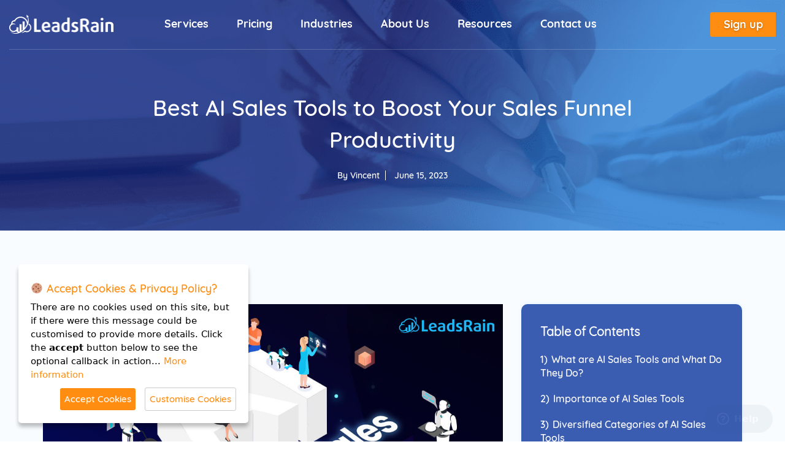

--- FILE ---
content_type: text/html; charset=UTF-8
request_url: https://leadsrain.com/blog/ai-sales-tools-to-boost-sales-funnel-productivity/
body_size: 30782
content:
<!doctype html>
<html lang="en-US">
    <head>
        <meta charset="UTF-8">
        <meta name="viewport" content="width=device-width, initial-scale=1">
                <link rel="profile" href="https://gmpg.org/xfn/11">
        <link rel="icon" href="https://leadsrain.com/blog/favicon.png" type="image/png" sizes="16x16">
        <link rel="alternate" href="https://leadsrain.com/blog/ai-sales-tools-to-boost-sales-funnel-productivity/" hreflang="en-us" />
        <meta name='robots' content='index, follow, max-image-preview:large, max-snippet:-1, max-video-preview:-1' />

	<!-- This site is optimized with the Yoast SEO plugin v20.5 - https://yoast.com/wordpress/plugins/seo/ -->
	<title>Best AI Sales Tools to Boost Your Sales Funnel Productivity - LeadsRain</title>
	<meta name="description" content="List of best AI sales tools to supercharge sales funnel productivity. Streamline processes, increase efficiency, and drive revenue growth." />
	<link rel="canonical" href="https://leadsrain.com/blog/ai-sales-tools-to-boost-sales-funnel-productivity/" />
	<meta property="og:locale" content="en_US" />
	<meta property="og:type" content="article" />
	<meta property="og:title" content="Best AI Sales Tools to Boost Your Sales Funnel Productivity - LeadsRain" />
	<meta property="og:description" content="List of best AI sales tools to supercharge sales funnel productivity. Streamline processes, increase efficiency, and drive revenue growth." />
	<meta property="og:url" content="https://leadsrain.com/blog/ai-sales-tools-to-boost-sales-funnel-productivity/" />
	<meta property="og:site_name" content="LeadsRain" />
	<meta property="article:publisher" content="https://www.facebook.com/leadsrain" />
	<meta property="article:published_time" content="2023-06-15T13:02:50+00:00" />
	<meta property="article:modified_time" content="2023-10-21T06:00:15+00:00" />
	<meta property="og:image" content="https://leadsrain.com/blog/wp-content/uploads/2023/06/Best-AI-Sales-Tools-to-Boost-Your-Sales-Funnel-Productivity.jpg" />
	<meta property="og:image:width" content="1200" />
	<meta property="og:image:height" content="630" />
	<meta property="og:image:type" content="image/jpeg" />
	<meta name="author" content="Vincent" />
	<meta name="twitter:card" content="summary_large_image" />
	<meta name="twitter:creator" content="@leadsrain" />
	<meta name="twitter:site" content="@leadsrain" />
	<meta name="twitter:label1" content="Written by" />
	<meta name="twitter:data1" content="Vincent" />
	<meta name="twitter:label2" content="Est. reading time" />
	<meta name="twitter:data2" content="7 minutes" />
	<script type="application/ld+json" class="yoast-schema-graph">{"@context":"https://schema.org","@graph":[{"@type":"Article","@id":"https://leadsrain.com/blog/ai-sales-tools-to-boost-sales-funnel-productivity/#article","isPartOf":{"@id":"https://leadsrain.com/blog/ai-sales-tools-to-boost-sales-funnel-productivity/"},"author":{"name":"Vincent","@id":"https://leadsrain.com/blog/#/schema/person/a0adfe4ec26c533d4f1bd9750e1d4fe3"},"headline":"Best AI Sales Tools to Boost Your Sales Funnel Productivity","datePublished":"2023-06-15T13:02:50+00:00","dateModified":"2023-10-21T06:00:15+00:00","mainEntityOfPage":{"@id":"https://leadsrain.com/blog/ai-sales-tools-to-boost-sales-funnel-productivity/"},"wordCount":1466,"commentCount":0,"publisher":{"@id":"https://leadsrain.com/blog/#organization"},"image":{"@id":"https://leadsrain.com/blog/ai-sales-tools-to-boost-sales-funnel-productivity/#primaryimage"},"thumbnailUrl":"https://leadsrain.com/blog/wp-content/uploads/2023/06/Best-AI-Sales-Tools-to-Boost-Your-Sales-Funnel-Productivity.jpg","articleSection":["Lead Generation"],"inLanguage":"en-US","potentialAction":[{"@type":"CommentAction","name":"Comment","target":["https://leadsrain.com/blog/ai-sales-tools-to-boost-sales-funnel-productivity/#respond"]}]},{"@type":"WebPage","@id":"https://leadsrain.com/blog/ai-sales-tools-to-boost-sales-funnel-productivity/","url":"https://leadsrain.com/blog/ai-sales-tools-to-boost-sales-funnel-productivity/","name":"Best AI Sales Tools to Boost Your Sales Funnel Productivity - LeadsRain","isPartOf":{"@id":"https://leadsrain.com/blog/#website"},"primaryImageOfPage":{"@id":"https://leadsrain.com/blog/ai-sales-tools-to-boost-sales-funnel-productivity/#primaryimage"},"image":{"@id":"https://leadsrain.com/blog/ai-sales-tools-to-boost-sales-funnel-productivity/#primaryimage"},"thumbnailUrl":"https://leadsrain.com/blog/wp-content/uploads/2023/06/Best-AI-Sales-Tools-to-Boost-Your-Sales-Funnel-Productivity.jpg","datePublished":"2023-06-15T13:02:50+00:00","dateModified":"2023-10-21T06:00:15+00:00","description":"List of best AI sales tools to supercharge sales funnel productivity. Streamline processes, increase efficiency, and drive revenue growth.","breadcrumb":{"@id":"https://leadsrain.com/blog/ai-sales-tools-to-boost-sales-funnel-productivity/#breadcrumb"},"inLanguage":"en-US","potentialAction":[{"@type":"ReadAction","target":["https://leadsrain.com/blog/ai-sales-tools-to-boost-sales-funnel-productivity/"]}]},{"@type":"ImageObject","inLanguage":"en-US","@id":"https://leadsrain.com/blog/ai-sales-tools-to-boost-sales-funnel-productivity/#primaryimage","url":"https://leadsrain.com/blog/wp-content/uploads/2023/06/Best-AI-Sales-Tools-to-Boost-Your-Sales-Funnel-Productivity.jpg","contentUrl":"https://leadsrain.com/blog/wp-content/uploads/2023/06/Best-AI-Sales-Tools-to-Boost-Your-Sales-Funnel-Productivity.jpg","width":1200,"height":630,"caption":"Best AI Sales Tools to Boost Your Sales Funnel Productivity"},{"@type":"BreadcrumbList","@id":"https://leadsrain.com/blog/ai-sales-tools-to-boost-sales-funnel-productivity/#breadcrumb","itemListElement":[{"@type":"ListItem","position":1,"name":"Home","item":"https://leadsrain.com/blog/"},{"@type":"ListItem","position":2,"name":"Best AI Sales Tools to Boost Your Sales Funnel Productivity"}]},{"@type":"WebSite","@id":"https://leadsrain.com/blog/#website","url":"https://leadsrain.com/blog/","name":"LeadsRain","description":"Experienced writers bringing latest insights","publisher":{"@id":"https://leadsrain.com/blog/#organization"},"potentialAction":[{"@type":"SearchAction","target":{"@type":"EntryPoint","urlTemplate":"https://leadsrain.com/blog/?s={search_term_string}"},"query-input":"required name=search_term_string"}],"inLanguage":"en-US"},{"@type":"Organization","@id":"https://leadsrain.com/blog/#organization","name":"LeadsRain","url":"https://leadsrain.com/blog/","logo":{"@type":"ImageObject","inLanguage":"en-US","@id":"https://leadsrain.com/blog/#/schema/logo/image/","url":"https://leadsrain.com/blog/wp-content/uploads/2023/04/Leadsrain-Logo-500-.jpg","contentUrl":"https://leadsrain.com/blog/wp-content/uploads/2023/04/Leadsrain-Logo-500-.jpg","width":500,"height":500,"caption":"LeadsRain"},"image":{"@id":"https://leadsrain.com/blog/#/schema/logo/image/"},"sameAs":["https://www.facebook.com/leadsrain","https://twitter.com/leadsrain","https://www.instagram.com/leadsrain/","https://www.linkedin.com/company/leadsrain","https://www.youtube.com/user/LeadsRain"]},{"@type":"Person","@id":"https://leadsrain.com/blog/#/schema/person/a0adfe4ec26c533d4f1bd9750e1d4fe3","name":"Vincent","image":{"@type":"ImageObject","inLanguage":"en-US","@id":"https://leadsrain.com/blog/#/schema/person/image/","url":"https://secure.gravatar.com/avatar/8ae0cd7f7eaacacad9327c5fdb5a17b8?s=96&d=mm&r=g","contentUrl":"https://secure.gravatar.com/avatar/8ae0cd7f7eaacacad9327c5fdb5a17b8?s=96&d=mm&r=g","caption":"Vincent"}}]}</script>
	<!-- / Yoast SEO plugin. -->


<link rel='dns-prefetch' href='//nexus.ensighten.com' />
<link rel='dns-prefetch' href='//www.googletagmanager.com' />
<link rel='dns-prefetch' href='//maxcdn.bootstrapcdn.com' />
<link rel="alternate" type="application/rss+xml" title="LeadsRain &raquo; Feed" href="https://leadsrain.com/blog/feed/" />
<link rel="alternate" type="application/rss+xml" title="LeadsRain &raquo; Comments Feed" href="https://leadsrain.com/blog/comments/feed/" />
<link rel="alternate" type="application/rss+xml" title="LeadsRain &raquo; Best AI Sales Tools to Boost Your Sales Funnel Productivity Comments Feed" href="https://leadsrain.com/blog/ai-sales-tools-to-boost-sales-funnel-productivity/feed/" />
<script type="text/javascript">
window._wpemojiSettings = {"baseUrl":"https:\/\/s.w.org\/images\/core\/emoji\/14.0.0\/72x72\/","ext":".png","svgUrl":"https:\/\/s.w.org\/images\/core\/emoji\/14.0.0\/svg\/","svgExt":".svg","source":{"concatemoji":"https:\/\/leadsrain.com\/blog\/wp-includes\/js\/wp-emoji-release.min.js?ver=6.3.7"}};
/*! This file is auto-generated */
!function(i,n){var o,s,e;function c(e){try{var t={supportTests:e,timestamp:(new Date).valueOf()};sessionStorage.setItem(o,JSON.stringify(t))}catch(e){}}function p(e,t,n){e.clearRect(0,0,e.canvas.width,e.canvas.height),e.fillText(t,0,0);var t=new Uint32Array(e.getImageData(0,0,e.canvas.width,e.canvas.height).data),r=(e.clearRect(0,0,e.canvas.width,e.canvas.height),e.fillText(n,0,0),new Uint32Array(e.getImageData(0,0,e.canvas.width,e.canvas.height).data));return t.every(function(e,t){return e===r[t]})}function u(e,t,n){switch(t){case"flag":return n(e,"\ud83c\udff3\ufe0f\u200d\u26a7\ufe0f","\ud83c\udff3\ufe0f\u200b\u26a7\ufe0f")?!1:!n(e,"\ud83c\uddfa\ud83c\uddf3","\ud83c\uddfa\u200b\ud83c\uddf3")&&!n(e,"\ud83c\udff4\udb40\udc67\udb40\udc62\udb40\udc65\udb40\udc6e\udb40\udc67\udb40\udc7f","\ud83c\udff4\u200b\udb40\udc67\u200b\udb40\udc62\u200b\udb40\udc65\u200b\udb40\udc6e\u200b\udb40\udc67\u200b\udb40\udc7f");case"emoji":return!n(e,"\ud83e\udef1\ud83c\udffb\u200d\ud83e\udef2\ud83c\udfff","\ud83e\udef1\ud83c\udffb\u200b\ud83e\udef2\ud83c\udfff")}return!1}function f(e,t,n){var r="undefined"!=typeof WorkerGlobalScope&&self instanceof WorkerGlobalScope?new OffscreenCanvas(300,150):i.createElement("canvas"),a=r.getContext("2d",{willReadFrequently:!0}),o=(a.textBaseline="top",a.font="600 32px Arial",{});return e.forEach(function(e){o[e]=t(a,e,n)}),o}function t(e){var t=i.createElement("script");t.src=e,t.defer=!0,i.head.appendChild(t)}"undefined"!=typeof Promise&&(o="wpEmojiSettingsSupports",s=["flag","emoji"],n.supports={everything:!0,everythingExceptFlag:!0},e=new Promise(function(e){i.addEventListener("DOMContentLoaded",e,{once:!0})}),new Promise(function(t){var n=function(){try{var e=JSON.parse(sessionStorage.getItem(o));if("object"==typeof e&&"number"==typeof e.timestamp&&(new Date).valueOf()<e.timestamp+604800&&"object"==typeof e.supportTests)return e.supportTests}catch(e){}return null}();if(!n){if("undefined"!=typeof Worker&&"undefined"!=typeof OffscreenCanvas&&"undefined"!=typeof URL&&URL.createObjectURL&&"undefined"!=typeof Blob)try{var e="postMessage("+f.toString()+"("+[JSON.stringify(s),u.toString(),p.toString()].join(",")+"));",r=new Blob([e],{type:"text/javascript"}),a=new Worker(URL.createObjectURL(r),{name:"wpTestEmojiSupports"});return void(a.onmessage=function(e){c(n=e.data),a.terminate(),t(n)})}catch(e){}c(n=f(s,u,p))}t(n)}).then(function(e){for(var t in e)n.supports[t]=e[t],n.supports.everything=n.supports.everything&&n.supports[t],"flag"!==t&&(n.supports.everythingExceptFlag=n.supports.everythingExceptFlag&&n.supports[t]);n.supports.everythingExceptFlag=n.supports.everythingExceptFlag&&!n.supports.flag,n.DOMReady=!1,n.readyCallback=function(){n.DOMReady=!0}}).then(function(){return e}).then(function(){var e;n.supports.everything||(n.readyCallback(),(e=n.source||{}).concatemoji?t(e.concatemoji):e.wpemoji&&e.twemoji&&(t(e.twemoji),t(e.wpemoji)))}))}((window,document),window._wpemojiSettings);
</script>
<style type="text/css">
img.wp-smiley,
img.emoji {
	display: inline !important;
	border: none !important;
	box-shadow: none !important;
	height: 1em !important;
	width: 1em !important;
	margin: 0 0.07em !important;
	vertical-align: -0.1em !important;
	background: none !important;
	padding: 0 !important;
}
</style>
	<link rel='stylesheet' id='wp-block-library-css' href='https://leadsrain.com/blog/wp-includes/css/dist/block-library/style.min.css?ver=6.3.7' type='text/css' media='all' />
<style id='classic-theme-styles-inline-css' type='text/css'>
/*! This file is auto-generated */
.wp-block-button__link{color:#fff;background-color:#32373c;border-radius:9999px;box-shadow:none;text-decoration:none;padding:calc(.667em + 2px) calc(1.333em + 2px);font-size:1.125em}.wp-block-file__button{background:#32373c;color:#fff;text-decoration:none}
</style>
<style id='global-styles-inline-css' type='text/css'>
body{--wp--preset--color--black: #000000;--wp--preset--color--cyan-bluish-gray: #abb8c3;--wp--preset--color--white: #ffffff;--wp--preset--color--pale-pink: #f78da7;--wp--preset--color--vivid-red: #cf2e2e;--wp--preset--color--luminous-vivid-orange: #ff6900;--wp--preset--color--luminous-vivid-amber: #fcb900;--wp--preset--color--light-green-cyan: #7bdcb5;--wp--preset--color--vivid-green-cyan: #00d084;--wp--preset--color--pale-cyan-blue: #8ed1fc;--wp--preset--color--vivid-cyan-blue: #0693e3;--wp--preset--color--vivid-purple: #9b51e0;--wp--preset--gradient--vivid-cyan-blue-to-vivid-purple: linear-gradient(135deg,rgba(6,147,227,1) 0%,rgb(155,81,224) 100%);--wp--preset--gradient--light-green-cyan-to-vivid-green-cyan: linear-gradient(135deg,rgb(122,220,180) 0%,rgb(0,208,130) 100%);--wp--preset--gradient--luminous-vivid-amber-to-luminous-vivid-orange: linear-gradient(135deg,rgba(252,185,0,1) 0%,rgba(255,105,0,1) 100%);--wp--preset--gradient--luminous-vivid-orange-to-vivid-red: linear-gradient(135deg,rgba(255,105,0,1) 0%,rgb(207,46,46) 100%);--wp--preset--gradient--very-light-gray-to-cyan-bluish-gray: linear-gradient(135deg,rgb(238,238,238) 0%,rgb(169,184,195) 100%);--wp--preset--gradient--cool-to-warm-spectrum: linear-gradient(135deg,rgb(74,234,220) 0%,rgb(151,120,209) 20%,rgb(207,42,186) 40%,rgb(238,44,130) 60%,rgb(251,105,98) 80%,rgb(254,248,76) 100%);--wp--preset--gradient--blush-light-purple: linear-gradient(135deg,rgb(255,206,236) 0%,rgb(152,150,240) 100%);--wp--preset--gradient--blush-bordeaux: linear-gradient(135deg,rgb(254,205,165) 0%,rgb(254,45,45) 50%,rgb(107,0,62) 100%);--wp--preset--gradient--luminous-dusk: linear-gradient(135deg,rgb(255,203,112) 0%,rgb(199,81,192) 50%,rgb(65,88,208) 100%);--wp--preset--gradient--pale-ocean: linear-gradient(135deg,rgb(255,245,203) 0%,rgb(182,227,212) 50%,rgb(51,167,181) 100%);--wp--preset--gradient--electric-grass: linear-gradient(135deg,rgb(202,248,128) 0%,rgb(113,206,126) 100%);--wp--preset--gradient--midnight: linear-gradient(135deg,rgb(2,3,129) 0%,rgb(40,116,252) 100%);--wp--preset--font-size--small: 13px;--wp--preset--font-size--medium: 20px;--wp--preset--font-size--large: 36px;--wp--preset--font-size--x-large: 42px;--wp--preset--spacing--20: 0.44rem;--wp--preset--spacing--30: 0.67rem;--wp--preset--spacing--40: 1rem;--wp--preset--spacing--50: 1.5rem;--wp--preset--spacing--60: 2.25rem;--wp--preset--spacing--70: 3.38rem;--wp--preset--spacing--80: 5.06rem;--wp--preset--shadow--natural: 6px 6px 9px rgba(0, 0, 0, 0.2);--wp--preset--shadow--deep: 12px 12px 50px rgba(0, 0, 0, 0.4);--wp--preset--shadow--sharp: 6px 6px 0px rgba(0, 0, 0, 0.2);--wp--preset--shadow--outlined: 6px 6px 0px -3px rgba(255, 255, 255, 1), 6px 6px rgba(0, 0, 0, 1);--wp--preset--shadow--crisp: 6px 6px 0px rgba(0, 0, 0, 1);}:where(.is-layout-flex){gap: 0.5em;}:where(.is-layout-grid){gap: 0.5em;}body .is-layout-flow > .alignleft{float: left;margin-inline-start: 0;margin-inline-end: 2em;}body .is-layout-flow > .alignright{float: right;margin-inline-start: 2em;margin-inline-end: 0;}body .is-layout-flow > .aligncenter{margin-left: auto !important;margin-right: auto !important;}body .is-layout-constrained > .alignleft{float: left;margin-inline-start: 0;margin-inline-end: 2em;}body .is-layout-constrained > .alignright{float: right;margin-inline-start: 2em;margin-inline-end: 0;}body .is-layout-constrained > .aligncenter{margin-left: auto !important;margin-right: auto !important;}body .is-layout-constrained > :where(:not(.alignleft):not(.alignright):not(.alignfull)){max-width: var(--wp--style--global--content-size);margin-left: auto !important;margin-right: auto !important;}body .is-layout-constrained > .alignwide{max-width: var(--wp--style--global--wide-size);}body .is-layout-flex{display: flex;}body .is-layout-flex{flex-wrap: wrap;align-items: center;}body .is-layout-flex > *{margin: 0;}body .is-layout-grid{display: grid;}body .is-layout-grid > *{margin: 0;}:where(.wp-block-columns.is-layout-flex){gap: 2em;}:where(.wp-block-columns.is-layout-grid){gap: 2em;}:where(.wp-block-post-template.is-layout-flex){gap: 1.25em;}:where(.wp-block-post-template.is-layout-grid){gap: 1.25em;}.has-black-color{color: var(--wp--preset--color--black) !important;}.has-cyan-bluish-gray-color{color: var(--wp--preset--color--cyan-bluish-gray) !important;}.has-white-color{color: var(--wp--preset--color--white) !important;}.has-pale-pink-color{color: var(--wp--preset--color--pale-pink) !important;}.has-vivid-red-color{color: var(--wp--preset--color--vivid-red) !important;}.has-luminous-vivid-orange-color{color: var(--wp--preset--color--luminous-vivid-orange) !important;}.has-luminous-vivid-amber-color{color: var(--wp--preset--color--luminous-vivid-amber) !important;}.has-light-green-cyan-color{color: var(--wp--preset--color--light-green-cyan) !important;}.has-vivid-green-cyan-color{color: var(--wp--preset--color--vivid-green-cyan) !important;}.has-pale-cyan-blue-color{color: var(--wp--preset--color--pale-cyan-blue) !important;}.has-vivid-cyan-blue-color{color: var(--wp--preset--color--vivid-cyan-blue) !important;}.has-vivid-purple-color{color: var(--wp--preset--color--vivid-purple) !important;}.has-black-background-color{background-color: var(--wp--preset--color--black) !important;}.has-cyan-bluish-gray-background-color{background-color: var(--wp--preset--color--cyan-bluish-gray) !important;}.has-white-background-color{background-color: var(--wp--preset--color--white) !important;}.has-pale-pink-background-color{background-color: var(--wp--preset--color--pale-pink) !important;}.has-vivid-red-background-color{background-color: var(--wp--preset--color--vivid-red) !important;}.has-luminous-vivid-orange-background-color{background-color: var(--wp--preset--color--luminous-vivid-orange) !important;}.has-luminous-vivid-amber-background-color{background-color: var(--wp--preset--color--luminous-vivid-amber) !important;}.has-light-green-cyan-background-color{background-color: var(--wp--preset--color--light-green-cyan) !important;}.has-vivid-green-cyan-background-color{background-color: var(--wp--preset--color--vivid-green-cyan) !important;}.has-pale-cyan-blue-background-color{background-color: var(--wp--preset--color--pale-cyan-blue) !important;}.has-vivid-cyan-blue-background-color{background-color: var(--wp--preset--color--vivid-cyan-blue) !important;}.has-vivid-purple-background-color{background-color: var(--wp--preset--color--vivid-purple) !important;}.has-black-border-color{border-color: var(--wp--preset--color--black) !important;}.has-cyan-bluish-gray-border-color{border-color: var(--wp--preset--color--cyan-bluish-gray) !important;}.has-white-border-color{border-color: var(--wp--preset--color--white) !important;}.has-pale-pink-border-color{border-color: var(--wp--preset--color--pale-pink) !important;}.has-vivid-red-border-color{border-color: var(--wp--preset--color--vivid-red) !important;}.has-luminous-vivid-orange-border-color{border-color: var(--wp--preset--color--luminous-vivid-orange) !important;}.has-luminous-vivid-amber-border-color{border-color: var(--wp--preset--color--luminous-vivid-amber) !important;}.has-light-green-cyan-border-color{border-color: var(--wp--preset--color--light-green-cyan) !important;}.has-vivid-green-cyan-border-color{border-color: var(--wp--preset--color--vivid-green-cyan) !important;}.has-pale-cyan-blue-border-color{border-color: var(--wp--preset--color--pale-cyan-blue) !important;}.has-vivid-cyan-blue-border-color{border-color: var(--wp--preset--color--vivid-cyan-blue) !important;}.has-vivid-purple-border-color{border-color: var(--wp--preset--color--vivid-purple) !important;}.has-vivid-cyan-blue-to-vivid-purple-gradient-background{background: var(--wp--preset--gradient--vivid-cyan-blue-to-vivid-purple) !important;}.has-light-green-cyan-to-vivid-green-cyan-gradient-background{background: var(--wp--preset--gradient--light-green-cyan-to-vivid-green-cyan) !important;}.has-luminous-vivid-amber-to-luminous-vivid-orange-gradient-background{background: var(--wp--preset--gradient--luminous-vivid-amber-to-luminous-vivid-orange) !important;}.has-luminous-vivid-orange-to-vivid-red-gradient-background{background: var(--wp--preset--gradient--luminous-vivid-orange-to-vivid-red) !important;}.has-very-light-gray-to-cyan-bluish-gray-gradient-background{background: var(--wp--preset--gradient--very-light-gray-to-cyan-bluish-gray) !important;}.has-cool-to-warm-spectrum-gradient-background{background: var(--wp--preset--gradient--cool-to-warm-spectrum) !important;}.has-blush-light-purple-gradient-background{background: var(--wp--preset--gradient--blush-light-purple) !important;}.has-blush-bordeaux-gradient-background{background: var(--wp--preset--gradient--blush-bordeaux) !important;}.has-luminous-dusk-gradient-background{background: var(--wp--preset--gradient--luminous-dusk) !important;}.has-pale-ocean-gradient-background{background: var(--wp--preset--gradient--pale-ocean) !important;}.has-electric-grass-gradient-background{background: var(--wp--preset--gradient--electric-grass) !important;}.has-midnight-gradient-background{background: var(--wp--preset--gradient--midnight) !important;}.has-small-font-size{font-size: var(--wp--preset--font-size--small) !important;}.has-medium-font-size{font-size: var(--wp--preset--font-size--medium) !important;}.has-large-font-size{font-size: var(--wp--preset--font-size--large) !important;}.has-x-large-font-size{font-size: var(--wp--preset--font-size--x-large) !important;}
.wp-block-navigation a:where(:not(.wp-element-button)){color: inherit;}
:where(.wp-block-post-template.is-layout-flex){gap: 1.25em;}:where(.wp-block-post-template.is-layout-grid){gap: 1.25em;}
:where(.wp-block-columns.is-layout-flex){gap: 2em;}:where(.wp-block-columns.is-layout-grid){gap: 2em;}
.wp-block-pullquote{font-size: 1.5em;line-height: 1.6;}
</style>
<link rel='stylesheet' id='widgetopts-styles-css' href='https://leadsrain.com/blog/wp-content/plugins/widget-options/assets/css/widget-options.css' type='text/css' media='all' />
<link rel='stylesheet' id='leadsrain-style-css' href='https://leadsrain.com/blog/wp-content/themes/leadsrain/style.css?ver=6.3.7' type='text/css' media='all' />
<link rel='stylesheet' id='bootstrap-css' href='//maxcdn.bootstrapcdn.com/bootstrap/3.3.6/css/bootstrap.min.css?v=3.3.7&#038;ver=6.3.7' type='text/css' media='all' />
<link rel='stylesheet' id='main_style-css' href='https://leadsrain.com/blog/wp-content/themes/leadsrain/css/main.css?ver=6.3.7' type='text/css' media='all' />
<link rel='stylesheet' id='custom_style-css' href='https://leadsrain.com/blog/wp-content/themes/leadsrain/css/custom.css?ver=1.0' type='text/css' media='all' />
<link rel='stylesheet' id='home_page_style-css' href='https://leadsrain.com/blog/wp-content/themes/leadsrain/css/blog-home-page.css?ver=6.3.7' type='text/css' media='all' />

<!-- Google tag (gtag.js) snippet added by Site Kit -->
<!-- Google Analytics snippet added by Site Kit -->
<script type='text/javascript' src='https://www.googletagmanager.com/gtag/js?id=G-LENQJETZ6X' id='google_gtagjs-js' async></script>
<script id="google_gtagjs-js-after" type="text/javascript">
window.dataLayer = window.dataLayer || [];function gtag(){dataLayer.push(arguments);}
gtag("set","linker",{"domains":["leadsrain.com"]});
gtag("js", new Date());
gtag("set", "developer_id.dZTNiMT", true);
gtag("config", "G-LENQJETZ6X");
</script>
<link rel="https://api.w.org/" href="https://leadsrain.com/blog/wp-json/" /><link rel="alternate" type="application/json" href="https://leadsrain.com/blog/wp-json/wp/v2/posts/9251" /><link rel="EditURI" type="application/rsd+xml" title="RSD" href="https://leadsrain.com/blog/xmlrpc.php?rsd" />
<meta name="generator" content="WordPress 6.3.7" />
<link rel='shortlink' href='https://leadsrain.com/blog/?p=9251' />
<link rel="alternate" type="application/json+oembed" href="https://leadsrain.com/blog/wp-json/oembed/1.0/embed?url=https%3A%2F%2Fleadsrain.com%2Fblog%2Fai-sales-tools-to-boost-sales-funnel-productivity%2F" />
<link rel="alternate" type="text/xml+oembed" href="https://leadsrain.com/blog/wp-json/oembed/1.0/embed?url=https%3A%2F%2Fleadsrain.com%2Fblog%2Fai-sales-tools-to-boost-sales-funnel-productivity%2F&#038;format=xml" />
<meta name="generator" content="Site Kit by Google 1.168.0" /><link rel="pingback" href="https://leadsrain.com/blog/xmlrpc.php"><link rel="amphtml" href="https://leadsrain.com/blog/ai-sales-tools-to-boost-sales-funnel-productivity/amp/">
<!-- Google Tag Manager snippet added by Site Kit -->
<script type="text/javascript">
			( function( w, d, s, l, i ) {
				w[l] = w[l] || [];
				w[l].push( {'gtm.start': new Date().getTime(), event: 'gtm.js'} );
				var f = d.getElementsByTagName( s )[0],
					j = d.createElement( s ), dl = l != 'dataLayer' ? '&l=' + l : '';
				j.async = true;
				j.src = 'https://www.googletagmanager.com/gtm.js?id=' + i + dl;
				f.parentNode.insertBefore( j, f );
			} )( window, document, 'script', 'dataLayer', 'GTM-KM9P7K' );
			
</script>

<!-- End Google Tag Manager snippet added by Site Kit -->
		<style type="text/css" id="wp-custom-css">
			.navbar-default .navbar-nav>.active>a:hover, .navbar-default .navbar-nav>.active>a:focus {
    background-color: transparent;
 			color: rgba(255, 255, 255, 0.5) !important;
}

.navbar-default .navbar-nav>.active>a{
	color:#fff !important;
}

.navbar-default .navbar-nav>li>a:hover, .navbar-default .navbar-nav>li>a:focus {
    
    outline: none;
}
.navbar-default .navbar-nav>li>a:after {
    background-color: #ffffff00;
}
.widget-card{
	background-color: #3a5cb1;
}
.lwptoc.sidebar-toc-new .lwptoc_item a {
    color: #fff;
    transition: all 0.3s;
}
.lwptoc.sidebar-toc-new .lwptoc_header .lwptoc_title {
    font-size: 20px;
    color: #fff;
    font-weight: bolder;
}

.lwptoc.sidebar-toc-new .lwptoc_item a:hover {
    color: #fff;
}

.widget-area ::-webkit-scrollbar {
    display: none;
}

.widget-area::-webkit-scrollbar-thumb {
  display: none;
}		</style>
		        <!-- Google Tag Manager
        <script>(function(w,d,s,l,i){w[l]=w[l]||[];w[l].push({'gtm.start': new
        Date().getTime(),event:'gtm.js'});var f=d.getElementsByTagName(s)[0],
        j=d.createElement(s),dl=l!='dataLayer'?'&l='+l:'';j.async=true;j.src=
        'https://www.googletagmanager.com/gtm.js?id='+i+dl;f.parentNode.insertBefore(j,f);
        })(window,document,'script','dataLayer','GTM-KM9P7K');</script>
         End Google Tag Manager -->
        <!-- Google Tag Manager -->
<script>(function(w,d,s,l,i){w[l]=w[l]||[];w[l].push({'gtm.start':
new Date().getTime(),event:'gtm.js'});var f=d.getElementsByTagName(s)[0],
j=d.createElement(s),dl=l!='dataLayer'?'&l='+l:'';j.async=true;j.src=
'https://www.googletagmanager.com/gtm.js?id='+i+dl;f.parentNode.insertBefore(j,f);
})(window,document,'script','dataLayer','GTM-53ZB75P');</script>
<!-- End Google Tag Manager -->
<style>
    .per_agent{
        font-size: 14px;
    }
    .form-select {
    display: block;
    width: 100%;
    height: 40px;
    padding: 6px 12px;
    font-size: 14px;
    line-height: 1.42857143;
    color: #000;
    background-color: #fff;
    background-image: none;
    border: 1px solid #ccc;
    border-radius: 4px;
    -webkit-box-shadow: inset 0 1px 1px rgba(0,0,0,0.075);
    box-shadow: inset 0 1px 1px rgba(0,0,0,0.075);
    -webkit-transition: border-color ease-in-out .15s, -webkit-box-shadow ease-in-out .15s;
    -o-transition: border-color ease-in-out .15s, box-shadow ease-in-out .15s;
    transition: border-color ease-in-out .15s, box-shadow ease-in-out .15s;
    font-size: 14px;
    border: 1px solid rgba(9, 115, 216,0.20);
    box-shadow: none;
}

/**/

.range-slider{
        width: 70%;
        margin: 0 auto;
        position: relative;
        margin-top: 4rem !important;
        margin-bottom: 4rem !important;
    }

    #range { -webkit-appearance: none; width: 100%; }
    #range:focus { outline: none; }

    #range::before{
        position: absolute;
        top: 30px;
        color: #333;
        font-size: 23px;
        line-height: 1;
        padding: 3px 5px;
        background-color: rgba(0,0,0,.1);
        border-radius: 23px;
        content: "1" !important;
        padding: 3px 11px;
        background: #fb8d39;
        color: #fff;
    }

    #range::after {
       
        position: absolute;
        top: 30px;
        color: #333;
        font-size: 23px;
        line-height: 1;
        padding: 3px 5px;
        background-color: rgba(0,0,0,.1);
        border-radius: 23px;
        content: "50" !important;
        padding: 3px 11px;
        background: #fb8d39;
        color: #fff;
    }
    #range::before { left: 0; content: attr(data-min); }
    #range::after { right: 0; content: attr(data-max); }

    #range::-webkit-slider-runnable-track {
        width: 100%;
        height: 16px;
        cursor: pointer;
        anima: 0.2s;
        background: linear-gradient(90deg, #6ecaf9 var(--range-progress), #dee4ec var(--range-progress));
        border-radius: 1rem;
    }
    #range::-webkit-slider-thumb {
        -webkit-appearance: none;
        border: 0.25rem solid #fb8d39;
        box-shadow: 0 1px 3px rgba(0,0,255,.3);
        border-radius: 50%;
        background: #fff;
        cursor: pointer;
        height: 30px; width: 30px;
        transform: translateY(calc(-50% + 8px));
    }

    #tooltip {
        position: absolute;
        top: -4.25rem;
    }
    #tooltip span {
        position: absolute;
    text-align: center;
    display: block;
    line-height: 1;
    padding: 20px 15px;
    color: #fff;
    border-radius: 30px 30px 50px 50px;
    background: #2d4576;
    font-size: 18px;
    left: 50%;
    top: -5px;
    transform: translate(-50%, 0);
    font-weight: 700;
    }
    #tooltip span:before {
        position: absolute;
        content: "";
        left: 50%; bottom: -8px;
        transform: translateX(-50%);
        width: 0; height: 0;
        border: 4px solid transparent;
        border-top-color: #2d4576;
    }
    .rang-calcu{
        margin-bottom: 30px;;
    }
    .total_agent{
        margin-bottom: 10px;
        font-size: 23px;
    }
    .rang-calculation{
        display: flex;
        justify-content: center;
    }
    .rang-calculation h2{
        margin-left: 20px;
        font-weight: 700;
    }
    .num-of-agent{
        display: block;
    margin-bottom: 12px;
    font-size: 20px;
    font-weight: 700;
    text-align: center;
    margin-top: 10px;
    }
    .plans .plan {
    cursor: pointer;
    width: 48.5%;
}
.plans{
    width: 27%;
    display: block;
    margin: auto;
    text-align: center;
        margin-top: 20px;
}
.plans .plan input[type="radio"] {
    position: absolute;
    opacity: 0;
}
.plans .plan input[type="radio"]:checked + .plan-content {
    border: 2px solid #216ee0;
    background: #eaf1fe;
    -webkit-transition: ease-in 0.3s;
    -o-transition: ease-in 0.3s;
    transition: ease-in 0.3s;
    display: flex;
    align-items: center;
    justify-content: space-evenly;
    border-radius: 11px;
}
plans .plan .plan-content {
    display: -webkit-box;
    display: -ms-flexbox;
    display: flex;
    padding: 8px;
    -webkit-box-sizing: border-box;
    box-sizing: border-box;
    border: 2px solid #e1e2e7;
    border-radius: 10px;
    -webkit-transition: -webkit-box-shadow 0.4s;
    transition: -webkit-box-shadow 0.4s;
    -o-transition: box-shadow 0.4s;
    transition: box-shadow 0.4s;
    transition: box-shadow 0.4s, -webkit-box-shadow 0.4s;
    position: relative;
    align-items: center;
}
.plans .plan .plan-content{
    display: -webkit-box;
    display: -ms-flexbox;
    display: flex;
    padding: 8px;
    -webkit-box-sizing: border-box;
    box-sizing: border-box;
    border: 2px solid #e1e2e7;
    border-radius: 10px;
    -webkit-transition: -webkit-box-shadow 0.4s;
    transition: -webkit-box-shadow 0.4s;
    -o-transition: box-shadow 0.4s;
    transition: box-shadow 0.4s;
    transition: box-shadow 0.4s, -webkit-box-shadow 0.4s;
    position: relative;
    align-items: center;
}

.plans .plan .plan-content img {
    margin-right: 0px;
    height: 20px;
}
.d-block {
    display: block;
}
.plans .plan input[type="radio"]:checked + .plan-content:after {
    content: "";
    height: 11px;
    width: 11px;
    background: #2f4774;
    right: 20px;
    top: 16px;
    border-radius: 100%;
    border: 3px solid #fff;
    -webkit-box-shadow: 0px 0px 0px 2px #2f4774;
    box-shadow: 0px 0px 0px 2px #2f4774;
    display: inline-block;
}
/* .plan-details {
    font-size: 18px;
    font-family: qs-bold;
} */
.plan-content {
    display: flex;
    align-items: center;
    justify-content: space-evenly;
}
.are-title{
    display: block;
    margin-bottom: 15px;
    margin-top: 30px;
    font-size: 20px;
}
.pd-price-foot{
    display: flex;
    justify-content: space-between;
    align-items: center;
}
.pd-price-hr{
    margin: 0;
    width: 12%;
    border-color: #fb8d39;
    border-width: 2px;
}

.quantity {
  display: flex;
  align-items: center;
  justify-content: center;
  padding: 0;
  margin-bottom: 20px;
}
.quantity__minus,
.quantity__plus {
    display: block;
    width: 10%;
    height: 49px;
    margin: 0px 12px;
    background: #2d4576;
    text-decoration: none;
    text-align: center;
    line-height: 23px;
}
.quantity__minus:hover,
.quantity__plus:hover {
  background: #575b71;
  color: #fff;
} 
.quantity__minus {
    border-radius: 8px;
  text-decoration: none !important;
}
.quantity__plus {
  border-radius: 8px;
  text-decoration: none !important;
}
.quantity__plus span{
    margin-top: -6px;
}
.quantity__minus span{
    margin-top: -6px;
}
.quantity__input {
  width: 35%;
  height: 50px;
  margin: 0;
  padding: 0;
  text-align: center;
  border-top: 2px solid #dee0ee;
  border-bottom: 3px solid #f58a38;
  border-left: 1px solid #dee0ee;
  border-right: 2px solid #dee0ee;
  background: #fff;
  color: #000;
    font-size: 26px;
    font-weight: 800;
}
.quantity__minus:link,
.quantity__plus:link {
    color: #fff;
    display: flex;
    align-items: center;
    justify-content: center;
    font-size: 30px;
} 
.quantity__minus:visited,
.quantity__plus:visited {
  color: #fff;
}
.counter-slide{
    width: 35%;
    margin: auto;
    display: block;
    background: #ffffff !important;
    padding: 8px 0px;
    margin-bottom: 24px;
    border-radius: 6px;
}
.num_title{
    font-size: 22px;
    font-weight: 700;
    margin-bottom: 19px;
}
.star{
    line-height: 0 !important; 
}
  </style>
    </head>

    <body class="post-template-default single single-post postid-9251 single-format-standard wp-custom-logo blog">

                    <section class="single-blog-hero new-single-hero">
                
                <nav class="navbar navbar-default navbar-fixed-top">
                    <div class="container-fluid">
                        <div class="navbar-header">
                            <button id="mobile-menu-trigger" type="button" class="navbar-toggle collapsed" aria-expanded="false">
                                <span class="icon-bar"></span>
                                <span class="icon-bar"></span>
                                <span class="icon-bar"></span>
                            </button>
                                                        <a href="https://leadsrain.com/" class="navbar-brand" rel="home" itemprop="url"><img data-width="171" data-height="31" src="https://leadsrain.com/blog/wp-content/uploads/2018/10/logo.png" class="logo" alt="Leadsrain Logo" itemprop="logo"></a>
                        </div>
<!--                         <div class="collapse navbar-collapse" id="bs-example-navbar-collapse-1">
                            <ul id="primary-menu" class="nav navbar-nav"><li id="menu-item-10" class="mega-menu-ul menu-item menu-item-type-custom menu-item-object-custom menu-item-has-children menu-item-10 has-sub dropdown""><a class="collapsed"href="#"><div class="mega-menu-icon"><div class="mega-menu-icon-wrap"></div></div><div class="mega-menu-text"><span>Services</span><p></p></div></a>
<ul  class='dropdown-menu'>
	<li id="menu-item-9097" class="line menu-item menu-item-type-custom menu-item-object-custom menu-item-9097""><a class="collapsed"href="#"><div class="mega-menu-icon"><div class="mega-menu-icon-wrap"></div></div><div class="mega-menu-text"><span>Dialer Solution</span><p></p></div></a></li>
	<li id="menu-item-9098" class="menu-item menu-item-type-custom menu-item-object-custom menu-item-9098""><a class="collapsed"href="https://leadsrain.com/cloud-predictive-dialer"><div class="mega-menu-icon"><div class="mega-menu-icon-wrap"><img src="https://leadsrain.com/img/mega-pd.png" alt="Predictive Dialer"><img src="https://leadsrain.com/img/pd-mob-icon.svg" alt="Predictive Dialer" class="mob-img-new-service"></div></div><div class="mega-menu-text"><span>Predictive Dialer</span><p></p></div></a></li>
	<li id="menu-item-9099" class="menu-item menu-item-type-custom menu-item-object-custom menu-item-9099""><a class="collapsed"href="https://leadsrain.com/sales-dialer"><div class="mega-menu-icon"><div class="mega-menu-icon-wrap"><img src="https://leadsrain.com/img/rvm-mob-icon.svg" alt="Ringless Voicemail"><img src="https://leadsrain.com/img/rvm-mob-icon.svg" alt="Ringless Voicemail"></div></div><div class="mega-menu-text"><span>Sales Dialer</span><p></p></div></a></li>
	<li id="menu-item-9100" class="menu-item menu-item-type-custom menu-item-object-custom menu-item-9100""><a class="collapsed"href="https://leadsrain.com/web-based-dialer"><div class="mega-menu-icon"><div class="mega-menu-icon-wrap"><img src="https://leadsrain.com/img/vb-mob-icon.svg" alt="Voice Broadcast"><img src="https://leadsrain.com/img/vb-mob-icon.svg" alt="Voice Broadcast"></div></div><div class="mega-menu-text"><span>Web Based Dialer</span><p></p></div></a></li>
	<li id="menu-item-9101" class="menu-item menu-item-type-custom menu-item-object-custom menu-item-9101""><a class="collapsed"href="https://leadsrain.com/cloud-based-dialer"><div class="mega-menu-icon"><div class="mega-menu-icon-wrap"><img src="https://leadsrain.com/img/cbd.svg" alt="Rich Text Messaging"><img src="https://leadsrain.com/img/cbd.svg" alt="Rich Text Messaging"></div></div><div class="mega-menu-text"><span>Cloud Based Dialer</span><p></p></div></a></li>
	<li id="menu-item-9102" class="menu-item menu-item-type-custom menu-item-object-custom menu-item-9102""><a class="collapsed"href="https://leadsrain.com/cloud-contact-center"><div class="mega-menu-icon"><div class="mega-menu-icon-wrap"><img src="https://leadsrain.com/img/ccc.svg" alt="Rich Text Messaging"><img src="https://leadsrain.com/img/ccc.svg" alt="Rich Text Messaging"></div></div><div class="mega-menu-text"><span>Cloud Contact Center</span><p></p></div></a></li>
	<li id="menu-item-9103" class="line menu-item menu-item-type-custom menu-item-object-custom menu-item-9103""><a class="collapsed"href="#"><div class="mega-menu-icon"><div class="mega-menu-icon-wrap"></div></div><div class="mega-menu-text"><span>Outbound Marketing Channel</span><p></p></div></a></li>
	<li id="menu-item-5445" class="menu-item menu-item-type-custom menu-item-object-custom menu-item-5445""><a class="collapsed"href="https://leadsrain.com/ringless-voicemail-services"><div class="mega-menu-icon"><div class="mega-menu-icon-wrap"><img src="https://leadsrain.com/img/mega-rvm.png" alt="Ringless Voicemail"><img src="https://leadsrain.com/img/rvm-mob-icon.svg" alt="Ringless Voicemail" class="mob-img-new-service"></div></div><div class="mega-menu-text"><span>Ringless Voicemail</span><p>An uninterrupted approach used by marketers to outreach the targeted audience over the cell phone</p></div></a></li>
	<li id="menu-item-5446" class="menu-item menu-item-type-custom menu-item-object-custom menu-item-5446""><a class="collapsed"href="https://leadsrain.com/voice-broadcasting"><div class="mega-menu-icon"><div class="mega-menu-icon-wrap"><img src="https://leadsrain.com/img/mega-vb.png" alt="Voice Broadcasting"><img src="https://leadsrain.com/img/vb-mob-icon.svg" alt="Voice Broadcasting" class="mob-img-new-service"></div></div><div class="mega-menu-text"><span>Voice Broadcasting</span><p>Mostly used for campaigns with predefined goals like survey, poll casting, tele-town hall, emergencies etc.</p></div></a></li>
	<li id="menu-item-5447" class="menu-item menu-item-type-custom menu-item-object-custom menu-item-5447""><a class="collapsed"href="https://leadsrain.com/rich-text-messaging"><div class="mega-menu-icon"><div class="mega-menu-icon-wrap"><img src="https://leadsrain.com/img/mega-rtm.png" alt="Rich Text Messaging"><img src="https://leadsrain.com/img/rtm-mob-icon.svg" alt="Rich Text Messaging"  class="mob-img-new-service"></div></div><div class="mega-menu-text"><span>Rich Text Messaging</span><p>A rich source of communication used by marketers for generating website traffic and promote events</p></div></a></li>
	<li id="menu-item-9104" class="line menu-item menu-item-type-custom menu-item-object-custom menu-item-9104""><a class="collapsed"href="#"><div class="mega-menu-icon"><div class="mega-menu-icon-wrap"></div></div><div class="mega-menu-text"><span>Omnichannel Solutions</span><p></p></div></a></li>
	<li id="menu-item-8850" class="menu-item menu-item-type-custom menu-item-object-custom menu-item-8850""><a class="collapsed"href="https://leadsrain.com/omni-channel-outreach"><div class="mega-menu-icon"><div class="mega-menu-icon-wrap"><img src="https://leadsrain.com/img/omni.svg" alt="Omni Channel Outreach"><img src="https://leadsrain.com/img/omni.svg" alt="Omni Channel Outreach" class="mob-img-new-service"></div></div><div class="mega-menu-text"><span>Try Omni Channel Outreach</span><p>Contemporary Approach to reach your Target Audience and connect with them through channel they prefer</p></div></a></li>
</ul>
</li>
<li id="menu-item-11" class="price-menu new-price-tag-lr menu-item menu-item-type-custom menu-item-object-custom menu-item-has-children menu-item-11 has-sub dropdown""><a class="collapsed"href="#"><div class="mega-menu-icon"><div class="mega-menu-icon-wrap"></div></div><div class="mega-menu-text"><span>Pricing</span><p></p></div></a>
<ul  class='dropdown-menu'>
	<li id="menu-item-5448" class="menu-item menu-item-type-custom menu-item-object-custom menu-item-5448""><a class="collapsed"href="https://leadsrain.com/predictive-dialer-price"><div class="mega-menu-icon"><div class="mega-menu-icon-wrap"><img src="https://leadsrain.com/img/pd-mob-icon.svg" alt="Predictive Dialer"></div></div><div class="mega-menu-text"><span>Predictive Dialer Pricing</span><p></p></div></a></li>
	<li id="menu-item-5449" class="menu-item menu-item-type-custom menu-item-object-custom menu-item-5449""><a class="collapsed"href="https://leadsrain.com/ringless-voicemail-price"><div class="mega-menu-icon"><div class="mega-menu-icon-wrap"><img src="https://leadsrain.com/img/rvm-mob-icon.svg" alt="Ringless Voicemail"></div></div><div class="mega-menu-text"><span>Ringless Voicemail Pricing</span><p></p></div></a></li>
	<li id="menu-item-5450" class="menu-item menu-item-type-custom menu-item-object-custom menu-item-5450""><a class="collapsed"href="https://leadsrain.com/voice-broadcasting-price"><div class="mega-menu-icon"><div class="mega-menu-icon-wrap"><img src="https://leadsrain.com/img/vb-mob-icon.svg" alt="Voice Broadcasting"></div></div><div class="mega-menu-text"><span>Voice Broadcast Pricing</span><p></p></div></a></li>
	<li id="menu-item-5451" class="menu-item menu-item-type-custom menu-item-object-custom menu-item-5451""><a class="collapsed"href="https://leadsrain.com/rich-text-messaging-price"><div class="mega-menu-icon"><div class="mega-menu-icon-wrap"><img src="https://leadsrain.com/img/rtm-mob-icon.svg" alt="Rich Text Messaging"></div></div><div class="mega-menu-text"><span>Rich Text Messaging Pricing</span><p></p></div></a></li>
</ul>
</li>
<li id="menu-item-9091" class="menu-item menu-item-type-custom menu-item-object-custom menu-item-has-children menu-item-9091 has-sub dropdown""><a class="collapsed"href="#"><div class="mega-menu-icon"><div class="mega-menu-icon-wrap"></div></div><div class="mega-menu-text"><span>Industries</span><p></p></div></a>
<ul  class='dropdown-menu'>
	<li id="menu-item-9090" class="menu-item menu-item-type-custom menu-item-object-custom menu-item-9090""><a class="collapsed"href="https://leadsrain.com/automotive"><div class="mega-menu-icon"><div class="mega-menu-icon-wrap"><img src="https://leadsrain.com/img/automotive.svg" alt="automotive"></div></div><div class="mega-menu-text"><span>Automotive</span><p></p></div></a></li>
	<li id="menu-item-9092" class="menu-item menu-item-type-custom menu-item-object-custom menu-item-9092""><a class="collapsed"href="https://leadsrain.com/education"><div class="mega-menu-icon"><div class="mega-menu-icon-wrap"><img src="https://leadsrain.com/img/education.svg" alt="Education"></div></div><div class="mega-menu-text"><span>Education</span><p></p></div></a></li>
	<li id="menu-item-9093" class="menu-item menu-item-type-custom menu-item-object-custom menu-item-9093""><a class="collapsed"href="https://leadsrain.com/finance"><div class="mega-menu-icon"><div class="mega-menu-icon-wrap"><img src="https://leadsrain.com/img/finance.svg" alt="Marketplace"></div></div><div class="mega-menu-text"><span>Finance</span><p></p></div></a></li>
	<li id="menu-item-9094" class="menu-item menu-item-type-custom menu-item-object-custom menu-item-9094""><a class="collapsed"href="https://leadsrain.com/mortgage-insurance"><div class="mega-menu-icon"><div class="mega-menu-icon-wrap"><img src="https://leadsrain.com/img/mortgage.svg" alt="Integration"></div></div><div class="mega-menu-text"><span>Mortgage Insurance</span><p></p></div></a></li>
	<li id="menu-item-9095" class="menu-item menu-item-type-custom menu-item-object-custom menu-item-9095""><a class="collapsed"href="https://leadsrain.com/political-nonprofit"><div class="mega-menu-icon"><div class="mega-menu-icon-wrap"><img src="https://leadsrain.com/img/political.svg" alt="Political"></div></div><div class="mega-menu-text"><span>Political Nonprofit</span><p></p></div></a></li>
	<li id="menu-item-9096" class="menu-item menu-item-type-custom menu-item-object-custom menu-item-9096""><a class="collapsed"href="https://leadsrain.com/holiday-travel"><div class="mega-menu-icon"><div class="mega-menu-icon-wrap"><img src="https://leadsrain.com/img/holiday-travel.svg" alt="Holiday & Travel"></div></div><div class="mega-menu-text"><span>Holiday Travel</span><p></p></div></a></li>
	<li id="menu-item-9111" class="menu-item menu-item-type-custom menu-item-object-custom menu-item-9111""><a class="collapsed"href="https://leadsrain.com/solar"><div class="mega-menu-icon"><div class="mega-menu-icon-wrap"><img src="https://leadsrain.com/blog/wp-content/themes/leadsrain/img/solar-nav.svg" alt="Solar"></div></div><div class="mega-menu-text"><span>Solar</span><p></p></div></a></li>
	<li id="menu-item-9112" class="menu-item menu-item-type-custom menu-item-object-custom menu-item-9112""><a class="collapsed"href="https://leadsrain.com/roofing"><div class="mega-menu-icon"><div class="mega-menu-icon-wrap"><img src="https://leadsrain.com/blog/wp-content/themes/leadsrain/img/roofing-nav.svg" alt="Roofing"></div></div><div class="mega-menu-text"><span>Roofing</span><p></p></div></a></li>
</ul>
</li>
<li id="menu-item-12" class="menu-item menu-item-type-custom menu-item-object-custom menu-item-12""><a class="collapsed"href="https://leadsrain.com/about-us"><div class="mega-menu-icon"><div class="mega-menu-icon-wrap"></div></div><div class="mega-menu-text"><span>About Us</span><p></p></div></a></li>
<li id="menu-item-6459" class="price-menu menu-item menu-item-type-custom menu-item-object-custom menu-item-has-children menu-item-6459 has-sub dropdown""><a class="collapsed"href="#"><div class="mega-menu-icon"><div class="mega-menu-icon-wrap"></div></div><div class="mega-menu-text"><span>Resources</span><p></p></div></a>
<ul  class='dropdown-menu'>
	<li id="menu-item-13" class="menu-item menu-item-type-custom menu-item-object-custom menu-item-home menu-item-13 active""><a class="collapsed"href="https://leadsrain.com/blog/"><div class="mega-menu-icon"><div class="mega-menu-icon-wrap"><img src="https://leadsrain.com/img/blog-icon.svg" alt="Blog"></div></div><div class="mega-menu-text"><span>Blog</span><p></p></div></a></li>
	<li id="menu-item-7516" class="menu-item menu-item-type-custom menu-item-object-custom menu-item-7516""><a class="collapsed"href="https://leadsrain.com/resources/video-tutorial/"><div class="mega-menu-icon"><div class="mega-menu-icon-wrap"><img src="https://leadsrain.com/img/video-tutorial.svg" alt="Video Tutorial"></div></div><div class="mega-menu-text"><span>Video Tutorial</span><p></p></div></a></li>
	<li id="menu-item-7517" class="menu-item menu-item-type-custom menu-item-object-custom menu-item-7517""><a class="collapsed"href="https://leadsrain.com/marketplace/"><div class="mega-menu-icon"><div class="mega-menu-icon-wrap"><img src="https://leadsrain.com/img/marketplace.svg" alt="Marketplace"></div></div><div class="mega-menu-text"><span>Marketplace</span><p></p></div></a></li>
	<li id="menu-item-7518" class="menu-item menu-item-type-custom menu-item-object-custom menu-item-7518""><a class="collapsed"href="https://leadsrain.com/resources/integration/"><div class="mega-menu-icon"><div class="mega-menu-icon-wrap"><img src="https://leadsrain.com/img/integration.svg" alt="Integration"></div></div><div class="mega-menu-text"><span>Integration</span><p></p></div></a></li>
	<li id="menu-item-7519" class="menu-item menu-item-type-custom menu-item-object-custom menu-item-7519""><a class="collapsed"href="https://leadsrain.com/resources/usecase/"><div class="mega-menu-icon"><div class="mega-menu-icon-wrap"><img src="https://leadsrain.com/img/usecase.svg" alt="Usecase"></div></div><div class="mega-menu-text"><span>Killer Use Case</span><p></p></div></a></li>
	<li id="menu-item-6462" class="menu-item menu-item-type-custom menu-item-object-custom menu-item-6462""><a class="collapsed"href="https://leadsrain.com/direct-marketing-glossary/"><div class="mega-menu-icon"><div class="mega-menu-icon-wrap"><img src="https://leadsrain.com/img/faq-icon.svg" alt="Direct Marketing Glossary"></div></div><div class="mega-menu-text"><span>Direct Marketing Glossary</span><p></p></div></a></li>
	<li id="menu-item-8849" class="menu-item menu-item-type-custom menu-item-object-custom menu-item-8849""><a class="collapsed"href="https://leadsrain.com/events/"><div class="mega-menu-icon"><div class="mega-menu-icon-wrap"><img src="https://leadsrain.com/img/event-icon.svg" alt="Events"></div></div><div class="mega-menu-text"><span>Events</span><p></p></div></a></li>
</ul>
</li>
<li id="menu-item-14" class="menu-item menu-item-type-custom menu-item-object-custom menu-item-14""><a class="collapsed"href="https://leadsrain.com/contact-us"><div class="mega-menu-icon"><div class="mega-menu-icon-wrap"></div></div><div class="mega-menu-text"><span>Contact Us</span><p></p></div></a></li>
</ul>                            <div class="right-menu-wrap">
                                <ul class="nav navbar-nav navbar-right right-menu">

                                    <li class="menu-cta head-signup">
                                        <a href="https://leadsrain.com/signup">Sign up<span class="half-one"></span>
                                            <span class="half-two"></span></a>
                                    </li>
                                    <li class="menu-cta head-login">
                                        <a href="https://leadsrain.com/login">Login</a>
                                    </li>
                                </ul>
                            </div>
                        </div> -->
                        <!-- /.navbar-collapse -->
						 <div class="collapse navbar-collapse" id="bs-example-navbar-collapse-1">
                        <ul class="nav navbar-nav">
                            <li class="dropdown">
                                <a href="#" class="dropdown-toggle" data-toggle="dropdown" role="button" aria-haspopup="true"
                                    aria-expanded="false">Services</a>
                                    <ul class="dropdown-menu mega-menu">
                                        <div class="container bg-white service-section">
                                            <div class="row d-flex-mega">
                                                <div class="col-md-4">
                                                    <h4 class="text-dark s-title">Outbound Sales Solutions</h4>
                                                    <hr class="under-line">
                                                    <div class="media d-flex mt-2">
                                                        <img src="https://leadsrain.com/img/mega-pd-new.svg" class="pr-1" width="50" alt="Predictive Dialer">
                                                        <div class="media-body tooltip">
                                                            <a href="https://leadsrain.com/cloud-predictive-dialer" class="mt-0">Predictive Dialer
                                                            <span>Elevate Rainmaker's Productivity with Predictive Dialer Software.</span>
                                                        </a>
                                                        </div>
                                                    </div>


                                                    <div class="media d-flex">
                                                        <img src="https://leadsrain.com/blog/wp-content/themes/leadsrain/img/sd.svg" class="pr-1" width="50" alt="Predictive Dialer">
                                                        <div class="media-body">
                                                            <a href="https://leadsrain.com/sales-dialer" class="mt-0">Sales Dialer
                                                            <span>Energize Your SDR's Closing Ratio with State-of-the-art Dialer.</span></a>
                                                        </div>
                                                    </div>

                                                    <div class="media d-flex">
                                                        <img src="https://leadsrain.com/blog/wp-content/themes/leadsrain/img/preview-menu.svg" class="pr-1" width="50" alt="Preview Dialer">
                                                        <div class="media-body">
                                                            <a href="https://leadsrain.com/preview-dialer" class="mt-0">Preview Dialer
                                                            <span>Ease your complex sales process and initiate outbound calls to customers.</span></a>
                                                        </div>
                                                    </div>

                                                    <div class="media d-flex">
                                                        <img src="https://leadsrain.com/blog/wp-content/themes/leadsrain/img/wbd.svg" class="pr-1" width="50" alt="Predictive Dialer">
                                                        <div class="media-body">
                                                            <a href="https://leadsrain.com/web-based-dialer" class="mt-0">Web Based Dialer
                                                            <span>Effortlessly Set-up Remote Contact Centre with Web-based Dialer.</span></a>
                                                        </div>
                                                    </div>

                                                    <!-- <div class="media d-flex">
                                                        <img src="https://leadsrain.com/blog/wp-content/themes/leadsrain/img/cbd.svg" class="pr-1" width="50" alt="Predictive Dialer">
                                                        <div class="media-body">
                                                            <a href="https://leadsrain.com/cloud-based-dialer" class="mt-0">Cloud Auto Dialer
                                                            <span>Empower Mobility of Your Team with Cloud-based Dialing Solution.</span></a>
                                                        </div>
                                                    </div> -->

                                                    <div class="media d-flex">
                                                        <img src="https://leadsrain.com/blog/wp-content/themes/leadsrain/img/cbd.svg" class="pr-1" width="50" alt="Predictive Dialer">
                                                        <div class="media-body tooltip">
                                                            <a href="https://leadsrain.com/cloud-based-dialer" class="mt-0">Cloud Auto Dialer
																<span>Empower Mobility of Your Team with Cloud-based Dialing Solution.</span>
                                                            </a>
                                                        </div>
                                                    </div>

                                                    <div class="media d-flex">
                                                        <img src="https://leadsrain.com/blog/wp-content/themes/leadsrain/img/ccc.svg" class="pr-1" width="50" alt="Predictive Dialer">
                                                        <div class="media-body">
                                                            <a href="https://leadsrain.com/cloud-contact-center" class="mt-0">Cloud Contact Center
                                                            <span>Multiply Your CX with the Contemporary Contact Centre Solution.</span></a>
                                                        </div>
                                                    </div>
                                                </div>

                                                <div class="col-md-4">
                                                    <h4 class="text-dark s-title">Integrated Marketing Solutions</h4>
                                                        <hr class="under-line">
                                                    <!-- <div class="media d-flex mt-2">
                                                        <img src="https://leadsrain.com/blog/wp-content/themes/leadsrain/img/mega-rvm-new.svg" class="pr-1" width="50" alt="Ringless Voicemail">
                                                        <div class="media-body">
                                                            <a href="https://leadsrain.com/ringless-voicemail-services" class="mt-0">Ringless Voicemail
                                                            <span>Uplift your Consumer Reach with the Non-intrusive Communication.</span></a>
                                                        </div>
                                                    </div>

                                                    <div class="media d-flex">
                                                        <img src="https://leadsrain.com/blog/wp-content/themes/leadsrain/img/mega-vb-new.svg" class="pr-1" width="50" alt="Voice Broadcasting">
                                                        <div class="media-body">
                                                            <a href="https://leadsrain.com/voice-broadcasting" class="mt-0">Voice Broadcasting
                                                            <span>Engage Audience with Wider Reach and Interactive Voice Response.</span></a>
                                                        </div>
                                                    </div>

                                                    <div class="media d-flex">
                                                        <img src="https://leadsrain.com/blog/wp-content/themes/leadsrain/img/mega-rtm-new.svg" class="pr-1" width="50" alt="Rich Text Messaging">
                                                        <div class="media-body">
                                                            <a href="https://leadsrain.com/rich-text-messaging" class="mt-0">Rich Text Messaging
                                                            <span>Catch up Larger Audience, Higher Reach and Readability with SMS.</span></a>
                                                        </div>
                                                    </div> -->
													<div class="media d-flex mt-2">
														<img src="https://leadsrain.com/img/pay_per_marketing.svg" class="pr-1" width="50" alt="Pay-Per-Call">
														<div class="media-body tooltip">
															<a href="https://leadsrain.com/pay-per-call-marketing" class="mt-0">Pay-Per-Call Marketing

																<span>Crush your CPL goals with high-intent live calls that convert fast.</span>
															</a>

														</div>
													</div>
                                                    <div class="media d-flex">
                                                        <img src="https://leadsrain.com/blog/wp-content/themes/leadsrain/img/mega-rvm-new.svg" class="pr-1" width="50" alt="Ringless Voicemail">
                                                        <div class="media-body tooltip">
                                                            <a href="https://leadsrain.com/ringless-voicemail-services" class="mt-0">Ringless Voicemail 
                                                                <span>Uplift your Consumer Reach with the Non-intrusive Communication.</span>
                                                            </a>
                                                        </div>
                                                    </div>

                                                    <div class="media d-flex">
                                                        <img src="https://leadsrain.com/blog/wp-content/themes/leadsrain/img/mega-vb-new.svg" class="pr-1" width="50" alt="Voice Broadcasting">
                                                        <div class="media-body tooltip">
                                                            <a href="https://leadsrain.com/voice-broadcasting" class="mt-0">Voice Broadcasting 
                                                                <span>Engage Audience with Wider Reach and Interactive Voice Response.</span>
                                                            </a>
                                                        </div>
                                                    </div>

                                                    <div class="media d-flex">
                                                        <img src="https://leadsrain.com/blog/wp-content/themes/leadsrain/img/mega-rtm-new.svg" class="pr-1" width="50" alt="Rich Text Messaging">
                                                        <div class="media-body tooltip">
                                                            <a href="https://leadsrain.com/rich-text-messaging" class="mt-0">Rich Text Messaging 
                                                                <span>Catch up Larger Audience, Higher Reach and Readability with SMS.</span>
                                                            </a>
                                                        </div>
                                                    </div>

                                                </div>

                                                <div class="col-md-4 tommnichannel">
                                                    <h4 class="text-dark s-title pl-2">Omnichannel Solutions <span class="badge badge-success">New</span></h4>
                                                    <hr class="under-line pl-2">
                                                        <a href="https://leadsrain.com/omni-channel-outreach" class="mt-2"> 
                                                            <div class="media mt-2">
                                                                <img src="https://leadsrain.com/blog/wp-content/themes/leadsrain/img/continuous-customer.png" class="pr-1" alt="Continuous Customer Engagement">
                                                                <div class="media-body">
                                                                    <span class="omichan mt-2">Try Omni Channel Outreach <img src="https://leadsrain.com/blog/wp-content/uploads/2023/05/right-arrow.png" alt="" class="omichan-arrow"></span>
                                                                    <hr class="under-line">
                                                                    <span>Contemporary Approach to reach your Target Audience and connect with them through channel they prefer.</span>
                                                                </div>
                                                            </div>
                                                        </a>
                                                        <!-- <a href="omni-channel-outreach" class="mt-2"> 
                                                            <div class="media mt-2">
                                                                <img src="https://leadsrain.com/blog/wp-content/themes/leadsrain/img/continuous-customer.png" class="pr-1" alt="Continuous Customer Engagement">
                                                                <div class="media-body mt-2">
                                                                    <span class="omichan">Try Omni Channel Outreach 
                                                                    <img src="https://leadsrain.com/blog/wp-content/uploads/2023/05/right-arrow.png" alt="" class="omichan-arrow"></span>
                                                                    <hr class="under-line">
                                                                    <span>Contemporary Approach to reach your Target Audience and connect with them through channel they prefer.</span>
                                                                    </a>
                                                                </div>
                                                            </div>
                                                        </a> -->
                                                </div>
                                            </div>
                                        </div>
                                    </ul>
                            </li>
                            <li class="dropdown price-menu-new">
                                <a href="https://leadsrain.com/price" class="dropdown-toggle" role="button" aria-haspopup="true" aria-expanded="false">Pricing</a>
                                <ul class="dropdown-menu has-arrow-up">
                                    <li>
                                        <a href="https://leadsrain.com/predictive-dialer-price">
                                            <span class="pricing-menu-icon"><img src="https://leadsrain.com/blog/wp-content/themes/leadsrain/img/pd-mob-icon.svg" alt="Predictive Dialer Pricing" width="30"></span>
                                            <span>Predictive Dialer Pricing</span>
                                        </a>
                                    </li>
                                    <li>
                                        <a href="https://leadsrain.com/ringless-voicemail-price">
                                            <span class="pricing-menu-icon"><img src="https://leadsrain.com/blog/wp-content/themes/leadsrain/img/rvm-mob-icon.svg" alt="Ringless Voicemail Pricing" width="30"></span>
                                            <span>Ringless Voicemail Pricing</span>
                                        </a>
                                    </li>
                                    <li>
                                        <a href="https://leadsrain.com/voice-broadcasting-price">
                                            <span class="pricing-menu-icon"><img src="https://leadsrain.com/blog/wp-content/themes/leadsrain/img/vb-mob-icon.svg" alt="Voice Broadcast Pricing" width="30"></span>
                                            <span>Voice Broadcast Pricing</span>
                                        </a>
                                    </li>
                                    <!-- <li>
                                        <a href="https://leadsrain.com/rich-text-messaging-price">
                                            <span class="pricing-menu-icon"><img src="https://leadsrain.com/blog/wp-content/themes/leadsrain/img/rtm-mob-icon.svg" alt="Rich Text Message Pricing" width="30"></span>
                                            <span>Rich Text Messaging Pricing</span>
                                        </a>
                                    </li> -->
                                    <li>
                                    <a href="https://leadsrain.com/omni-channel-price">
                                        <span class="pricing-menu-icon"><img src="https://leadsrain.com/img/omni_channel.svg" alt="Omni Channel Pricing"></span>
                                        <span>Omni Channel Pricing</span>
                                    </a>
                                </li>
                                    <!-- <li>
                                        <a href="mms-marketing-price">
                                            <span class="pricing-menu-icon"><img src="img/mms-marketing.svg" alt="MMS Marketing Price"></span>
                                            <span>MMS Marketing Pricing</span>
                                        </a>
                                    </li> -->
                                </ul>
                            </li>

                            <li class="dropdown">
                                <a href="#" class="dropdown-toggle" role="button" aria-haspopup="true" aria-expanded="false">Industries</a>
                                <ul class="dropdown-menu has-arrow-up">
                                    <li><a href="https://leadsrain.com/automotive"><span class="pricing-menu-icon"><img src="https://leadsrain.com/blog/wp-content/themes/leadsrain/img/automotive.svg" alt="automotive"></span><span>Automotive</span></a></li>
                                    <li><a href="https://leadsrain.com/education"><span class="pricing-menu-icon"><img src="https://leadsrain.com/blog/wp-content/themes/leadsrain/img/education.svg" alt="Education"></span><span>Education</span></a></li>
                                    <li><a href="https://leadsrain.com/finance"><span class="pricing-menu-icon"><img src="https://leadsrain.com/blog/wp-content/themes/leadsrain/img/finance.svg" alt="Marketplace"></span><span>Finance</span></a></li>
                                    <li><a href="https://leadsrain.com/mortgage-insurance"><span class="pricing-menu-icon"><img src="https://leadsrain.com/blog/wp-content/themes/leadsrain/img/mortgage.svg" alt="Integration"></span><span>Mortgage</span></a></li>
                                    <li><a href="https://leadsrain.com/political"><span class="pricing-menu-icon"><img src="https://leadsrain.com/blog/wp-content/themes/leadsrain/img/political.svg" alt="Political"></span><span>Political</span></a></li>
                                    <li><a href="https://leadsrain.com/holiday-travel"><span class="pricing-menu-icon"><img src="https://leadsrain.com/blog/wp-content/themes/leadsrain/img/holiday-travel.svg" alt="Holiday & Travel"></span><span>Holiday & Travel</span></a></li>
                                    <li><a href="https://leadsrain.com/solar"><span class="pricing-menu-icon"><img src="https://leadsrain.com/blog/wp-content/themes/leadsrain/img/solar-nav.svg" alt="Solar"></span><span>Solar</span></a></li>
                                    <li><a href="https://leadsrain.com/roofing"><span class="pricing-menu-icon"><img src="https://leadsrain.com/blog/wp-content/themes/leadsrain/img/roofing-nav.svg" alt="Roofing"></span><span>Roofing</span></a></li>
                                </ul>
                            </li>

                            <li class=""><a href="https://leadsrain.com/about-us">About Us</a></li>
                            <!-- <li><a href="blog/">Blog</a></li> -->
                            <li class="dropdown active">
                                <a href="#" class="dropdown-toggle" role="button" aria-haspopup="true" aria-expanded="false">Resources</a>
                                <ul class="dropdown-menu has-arrow-up">
                                    <li><a href="https://leadsrain.com/blog/"><span class="pricing-menu-icon"><img src="https://leadsrain.com/blog/wp-content/themes/leadsrain/img/blog-icon.svg" alt="Blog"></span><span>Blog</span></a></li>
                                    <li><a href="https://leadsrain.com/resources/video-tutorial/"><span class="pricing-menu-icon"><img src="https://leadsrain.com/blog/wp-content/themes/leadsrain/img/video-tutorial.svg" alt="Video Tutorial"></span><span>Video Tutorial</span></a></li>
                                    <li><a href="https://leadsrain.com/marketplace/"><span class="pricing-menu-icon"><img src="https://leadsrain.com/blog/wp-content/themes/leadsrain/img/marketplace.svg" alt="Marketplace"></span><span>Marketplace</span></a></li>
                                    <li><a href="https://leadsrain.com/resources/integration/"><span class="pricing-menu-icon"><img src="https://leadsrain.com/blog/wp-content/themes/leadsrain/img/integration.svg" alt="Integration"></span><span>Integration</span></a></li>
                                    <li><a href="https://leadsrain.com/resources/usecase/"><span class="pricing-menu-icon"><img src="https://leadsrain.com/blog/wp-content/themes/leadsrain/img/usecase.svg" alt="Usecase"></span><span>Usecase</span></a></li>
                                    <li><a href="https://leadsrain.com/direct-marketing-glossary/"><span class="pricing-menu-icon"><img src="https://leadsrain.com/blog/wp-content/themes/leadsrain/img/faq-icon.svg" alt="Direct Marketing Glossary"></span><span>Direct Marketing Glossary</span></a></li>
                                    <li><a href="https://leadsrain.com/events/"><span class="pricing-menu-icon"><img src="https://leadsrain.com/blog/wp-content/themes/leadsrain/img/event-icon.svg" alt="Events"></span><span>Events</span></a></li>
                                </ul>
                            </li>
                            <li><a href="https://leadsrain.com/contact-us">Contact us</a></li>
                        </ul>
                    <div class="right-menu-wrap">
                        <ul class="nav navbar-nav navbar-right right-menu">
                            <li class="menu-cta head-signup"><a href="https://leadsrain.com/signup">Sign up<span class="half-one"></span><span class="half-two"></span></a></li>
                            <li class="menu-cta head-login"><a href="https://leadsrain.com/login">Login</a></li>
                        </ul>
                    </div>
                </div><!-- /.navbar-collapse -->
                    </div>
                    <!-- /.container-fluid -->
                </nav>
                                    <div class="container">
                        <div class="row">
                            <div class="col-xs-12">
                                <div class="single-blog-header-title">
                                    <div class="single-blog-title">
                                        <h1 class="entry-title">Best AI Sales Tools to Boost Your Sales Funnel Productivity</h1>                                    </div>
                                    <div class="blog-auther-date entry-meta">
                                        <span class="blog-auther">
                                        <a href="#">
                                            <span class="blog-auther-name">
                                               By <span class="byline">  <span class="author vcard "><a class="url fn n blog-auther-name" href="https://leadsrain.com/blog/author/admin/">Vincent</a></span></span>                                            </span>
                                        </a>
                                        </span>
                                        <span class="blog-post-date-wrap">
                                            <span class="blog-post-date"><span class="posted-on"><time class="entry-date published updated blog-post-date" datetime="2023-06-15T13:02:50+00:00">June 15, 2023</time></span></span>
                                        </span>
                                    </div>
                                </div>
                            </div>
                        </div>
                    </div>
                
                            </section><section class="single-blog-post">
	<div id="primary" class="content-area container">
		<main id="main" class="site-main row">
            <div class="col-lg-8 col-md-8 col-sm-12">
                <div class="single-blog-inner-new">
                <article id="post-9251" >
		<div class="post-thumbnail single-blog-img-wrap">
			
			
				<img src="https://leadsrain.com/blog/wp-content/uploads/2023/06/Best-AI-Sales-Tools-to-Boost-Your-Sales-Funnel-Productivity.jpg" class=" img img-responsive wp-post-image" alt="Best AI Sales Tools to Boost Your Sales Funnel Productivity" decoding="async" fetchpriority="high" srcset="https://leadsrain.com/blog/wp-content/uploads/2023/06/Best-AI-Sales-Tools-to-Boost-Your-Sales-Funnel-Productivity.jpg 1200w, https://leadsrain.com/blog/wp-content/uploads/2023/06/Best-AI-Sales-Tools-to-Boost-Your-Sales-Funnel-Productivity-300x158.jpg 300w, https://leadsrain.com/blog/wp-content/uploads/2023/06/Best-AI-Sales-Tools-to-Boost-Your-Sales-Funnel-Productivity-1024x538.jpg 1024w, https://leadsrain.com/blog/wp-content/uploads/2023/06/Best-AI-Sales-Tools-to-Boost-Your-Sales-Funnel-Productivity-768x403.jpg 768w" sizes="(max-width: 1200px) 100vw, 1200px" />

					</div>
      <!--   <div class="post-thumbnail single-blog-img-wrap"> -->
			<!-- <img src="/img/default-image.png"  alt=""> -->
		<!-- </div> -->
	<div class="entry-content single-blog-content-wrap">
		<div class="single-blog-content-inner">
		<div></div>
		
<p>Gone are the days of laborious manual tasks, endless data crunching, and second-guessing your sales strategies. With the advent of AI, a new world of possibilities has emerged, where intelligent algorithms and advanced analytics seamlessly integrate into your sales process, transforming it into a well-oiled machine of efficiency and effectiveness.</p>



<p>Imagine having a digital assistant that predicts your customer’s needs, provides real-time insights, and even crafts personalized sales pitches tailored to each prospect. Picture an AI-powered CRM system that organizes your leads, analyzes patterns, identifies trends, and offers actionable recommendations to supercharge your sales efforts.</p>



<p>In this blog, we will take you on a captivating journey through AI sales tools, unveiling the best technologies that are reshaping the sales landscape. From intelligent lead-scoring algorithms to chatbots that engage and qualify prospects, we will explore your arsenal of AI-powered weaponry.</p>



<h2 class="wp-block-heading"><span id="What_are_AI_Sales_Tools_and_What_Do_They_Do">What are AI Sales Tools and What Do They Do?</span></h2>



<p>AI sales tools are software applications or platforms that utilize artificial intelligence techniques to optimize and streamline various aspects of the sales process. These tools leverage machine learning, data analysis, and automation to <a href="https://leadsrain.com/blog/lead-generation-best-practices/">improve lead generation</a>, customer relationship management, sales forecasting, and sales analytics.</p>



<p>By analyzing large volumes of data and providing valuable insights, AI sales tools empower sales teams to make informed decisions, enhance customer engagement, and increase sales performance. These tools are designed to harness the power of AI technology to drive revenue growth and improve overall sales effectiveness in today’s competitive business landscape.</p>



<h2 class="wp-block-heading"><span id="Importance_of_AI_Sales_Tools">Importance of AI Sales Tools</span></h2>



<p>In the current business environment that is fast-paced and highly competitive, the importance of AI sales tools for sales funnel productivity cannot be overstated. These intelligent tools can transform sales teams’ operations, enabling them to work smarter, faster, and with laser-like precision. By leveraging AI algorithms and advanced analytics, sales professionals can gain valuable insights into customer behavior, identify high-potential leads, and personalize their approach to maximize engagement and conversions.</p>



<p>AI sales tools automate repetitive tasks, freeing up valuable time for salespeople to focus on building relationships and closing deals. They provide real-time data and predictive analytics, empowering sales teams to make informed decisions and proactively address customer needs. Ultimately, integrating AI sales tools into the sales funnel enhances efficiency, streamlines processes, and drives remarkable results, propelling businesses to new heights of success in the dynamic sales world.</p>



<h2 class="wp-block-heading"><span id="Diversified_Categories_of_AI_Sales_Tools">Diversified Categories of AI Sales Tools</span></h2>



<h3 class="wp-block-heading"><span id="Lead_Generation_and_Prospecting_Tools">Lead Generation and Prospecting Tools:</span></h3>



<p>These tools use AI algorithms to identify and qualify potential leads by analyzing data from various sources. They automate lead generation processes, provide lead scoring, and help sales teams focus on high-potential prospects.</p>



<h3 class="wp-block-heading"><span id="Sales_Analytics_and_Forecasting_Tools">Sales Analytics and Forecasting Tools:</span></h3>



<p>AI powered Sales Analytics tools leverage AI and data analytics to analyze sales data, market trends, and customer behavior. They provide insights into sales performance, forecasting accuracy, and identify patterns and trends to support data-driven decision-making.</p>



<h3 class="wp-block-heading"><span id="Customer_Relationship_Management_CRM_Tools">Customer Relationship Management (CRM) Tools:</span></h3>



<p>AI-powered CRM tools enhance customer engagement and relationship management. They leverage AI algorithms to analyze customer data, track interactions, and provide personalized recommendations to sales representatives for improved customer satisfaction and loyalty.</p>



<h3 class="wp-block-heading"><span id="Sales_Enablement_Tools">Sales Enablement Tools:</span></h3>



<p>These tools assist sales teams in creating, organizing, and delivering sales content effectively. They use AI to optimize content creation, automate content recommendations, and provide sales teams with relevant resources to support their sales efforts.</p>



<h3 class="wp-block-heading"><span id="Conversational_AI_and_Chatbots">Conversational AI and Chatbots:</span></h3>



<p>AI Chatbots employ natural language processing (NLP) and machine learning to engage with customers in real-time conversations. They handle customer inquiries, provide product information, and offer personalized recommendations, improving customer service and driving sales conversions.</p>



<h3 class="wp-block-heading"><span id="Sales_Performance_and_Coaching_Tools">Sales Performance and Coaching Tools:</span></h3>



<p>This solution monitors and analyzes sales team performance, providing insights into individual and team metrics. They help identify areas for improvement, offer coaching recommendations, and track progress towards sales goals.</p>



<h3 class="wp-block-heading"><span id="Sales_Process_Automation_Tools">Sales Process Automation Tools:</span></h3>



<p>Sales process automation tools like FlowUp automate various sales processes, such as lead nurturing, <a href="https://flowup.com/solutions/followup-automation">automated follow-ups</a>, and lead generation. They streamline repetitive tasks, improve efficiency, and allow sales teams to focus on higher-value activities.</p>



<h3 class="wp-block-heading"><span id="Sales_Territory_Management_Tools">Sales Territory Management Tools:</span></h3>



<p>These solutions use AI algorithms to optimize sales territories based on factors such as customer density, potential revenue, and historical sales data. They help sales teams allocate resources effectively and maximize sales opportunities.</p>



<h2 class="wp-block-heading"><span id="Top_5_AI_Sales_Tools_for_Enhanced_Sales_Enablement">Top 5 AI Sales Tools for Enhanced Sales Enablement</span></h2>



<figure class="wp-block-image size-full"><img decoding="async" width="1500" height="5507" src="https://leadsrain.com/blog/wp-content/uploads/2023/10/AI-Sales-Tools-for-Enhanced-Sales-Enablement.jpg" alt="" class="wp-image-9708" srcset="https://leadsrain.com/blog/wp-content/uploads/2023/10/AI-Sales-Tools-for-Enhanced-Sales-Enablement.jpg 1500w, https://leadsrain.com/blog/wp-content/uploads/2023/10/AI-Sales-Tools-for-Enhanced-Sales-Enablement-82x300.jpg 82w, https://leadsrain.com/blog/wp-content/uploads/2023/10/AI-Sales-Tools-for-Enhanced-Sales-Enablement-279x1024.jpg 279w, https://leadsrain.com/blog/wp-content/uploads/2023/10/AI-Sales-Tools-for-Enhanced-Sales-Enablement-41x150.jpg 41w, https://leadsrain.com/blog/wp-content/uploads/2023/10/AI-Sales-Tools-for-Enhanced-Sales-Enablement-768x2820.jpg 768w, https://leadsrain.com/blog/wp-content/uploads/2023/10/AI-Sales-Tools-for-Enhanced-Sales-Enablement-418x1536.jpg 418w, https://leadsrain.com/blog/wp-content/uploads/2023/10/AI-Sales-Tools-for-Enhanced-Sales-Enablement-558x2048.jpg 558w" sizes="(max-width: 1500px) 100vw, 1500px"></figure><h3 class="wp-block-heading"><span id="1_Conversica">1. Conversica:</span></h3>



<p><a href="https://www.conversica.com/">Conversica</a> is an AI-powered virtual assistant that engages with leads through natural, two-way email conversations. It helps qualify and prioritize leads, follows up with prospects, and schedules meetings, allowing your sales team to focus on high-value activities.</p>



<p><strong>Core Features:</strong></p>



<ul><li>AI-powered sales assistant</li>



<li>Automated lead engagement and nurturing</li>



<li>Natural language processing for human-like conversations</li>



<li>Lead qualification and handoff to sales representatives</li>



<li>Real-time alerts for hot leads and follow-ups</li>



<li>Conversation analytics and insights</li>



<li>Integration with CRM and other sales tools</li>



<li>Customizable conversation flows and messaging</li>



<li>Multichannel communication (email, SMS, chat, etc.)</li>



<li>Advanced reporting and performance tracking</li>
</ul><p><strong>Pricing:</strong></p>



<p>Conversica offers different pricing plans based on specific requirements and business needs. The pricing is typically customized and based on factors such as the number of users, desired features, and the scale of the deployment. It’s best to contact Conversica directly or visit their official website to get accurate and up-to-date pricing information for your specific use case.</p>



<h3 class="wp-block-heading"><span id="2_Pipedrive">2. Pipedrive:</span></h3>



<p><a href="https://www.pipedrive.com/">Pipedrive</a> is a cloud-based SaaS enterprise. It develops CRM software and web and mobile applications. It was awarded as one of the best CRM systems in the small business category in 2022.100,000+ companies in 179 countries use it.</p>



<p><strong>Core Features:</strong></p>



<ul><li>Task automation helps collect data, and open AI, webhooks, and AI-powered sales assistants.</li>



<li>Sales report helps to find winning patterns and optimization of workflow</li>



<li>CRM data leveraged through sales report</li>



<li>Customization allows customizing pipeline stages, adding custom fields and multi-currency, Connecting API with any software, and developing custom features.</li>



<li>The integration allows for synchronization of pipe drive with any tools(supports more than 300 CRM integrations)</li>



<li>Highly secured data protection</li>



<li>The pipeline view shows the sales journey of a deal</li>



<li>AI-powered sales assistant gives recommendations on what actions to take next</li>
</ul><p><strong>Pricing:</strong></p>



<ul><li>Essential-Price $9.90 – Best for simple sales processes</li>



<li>Advanced– Price $19.90-Best for scaling quickly with automation</li>



<li>Professional-Price $39.90-Best for boosting performance and revenue</li>



<li>Enterprise – Price $59.90 – Best for customizing and accessing customer support</li>
</ul><h3 class="wp-block-heading"><span id="3_Drift">3. Drift:</span></h3>



<p><a href="https://www.drift.com/">Drift</a> is an AI sales tool that empowers businesses with conversational marketing and sales automation solutions. With its AI-powered chatbots and automation capabilities, Drift enables real-time engagement, lead qualification, and personalized customer interactions.</p>



<p><strong>Core Features:</strong></p>



<ul><li>Conversational Chatbots: AI-powered chatbots for real-time customer engagement and lead qualification.</li>



<li>Lead Routing and Assignment: Automated routing of leads to the right sales reps based on predefined rules.</li>



<li>Meeting Scheduling: AI scheduling assistants that seamlessly book meetings with prospects.</li>



<li>Account-Based Marketing (ABM): Personalized messaging and targeting for specific accounts.</li>



<li>Visitor Intelligence: Identification and tracking of website visitors to understand their behavior and intent.</li>



<li>Email Playbooks: AI-powered email automation with personalized messaging and follow-ups.</li>
</ul><p><strong>Pricing:</strong></p>



<p>Free for live chat, but $400+/month for chatbots, AI sales intelligence, and integrations with Salesforce and other tools.</p>



<h3 class="wp-block-heading"><span id="4_Clari">4. Clari:</span></h3>



<p><a href="https://www.clari.com/">Clari</a> is an AI-powered revenue operations platform that integrates with CRM systems and uses machine learning to analyze sales data. It provides predictive forecasting, deal insights, and pipeline visibility to help sales teams make informed decisions.</p>



<p><strong>Core Features:</strong></p>



<ul><li>AI-powered analytics to forecast sales, identify risks, and provide actionable insights.</li>



<li>Comprehensive visibility into sales opportunities, tracking progress, and providing guidance.</li>



<li>Streamlining and automating sales processes to improve efficiency and productivity.</li>



<li>Collaborative deal and forecast reviews with real-time updates and insights.</li>
</ul><p><strong>Pricing:</strong></p>



<p>To know more about the best pricing, connect with Clari Sales team</p>



<h3 class="wp-block-heading"><span id="5_6Sense">5. 6Sense</span></h3>



<p><a href="https://6sense.com/">6Sense</a>, earlier known as Saleswhale, is an AI sales tool that combines conversational AI and automation to engage, qualify, and nurture leads, allowing sales teams to focus on high-value activities. It leverages AI chatbots to have personalized conversations with prospects, freeing up time for sales reps and increasing lead conversion rates.</p>



<p><strong>Core Features:</strong></p>



<ul><li>Account Identification</li>



<li>Intent Data</li>



<li>Data Enrichment &amp; Management.</li>



<li>Predictive Analytics</li>



<li>Orchestrations &amp; Workflows</li>



<li>Audience Building</li>



<li>Conversational Email automation</li>
</ul><p><strong>Pricing:</strong></p>



<p>Best way to know the pricing details is to contact the 6Sense Team, as there is no pricing information available for open access.</p>



<h4 class="wp-block-heading"><strong>Conclusion</strong></h4>



<p>AI sales tools have emerged as a game-changer in this regard. Automating repetitive tasks allows sales reps to focus on more critical tasks, such as building relationships with potential customers. By analyzing sales reps’ performance data, these tools can identify areas for improvement and provide actionable feedback on how to improve.</p>



<p>This can help sales reps to hone their skills and become more effective at closing deals. When choosing an AI sales tool, it’s essential to consider your unique needs, budget, and tech stack. Many different tools are available, each with its strengths and weaknesses. By selecting the right tool for your organization, you can see a significant boost in your sales performance and stay ahead of the competition.</p>
		</div>
	</div><!-- .entry-content -->

	<footer class="entry-footer">
					<!-- # Author Meta -->
						<div class="single-blog-footer single-blog-content-wrap">
				<div class="singlw-blog-post-footer clearfix">
					<div class="single-blog-date">
						<div class="single-blog-footer-cat-title">
							<h5>Published</h5>
						</div>
						<div class="sblog-foo-date">
							<h5>Jun 15, 2023</h5>
						</div>
					</div>
					<div class="single-blog-auther">
						<div class="single-blog-footer-auther-title">
							<h5>Author</h5>
						</div>
						<div class="footer-auther clearfix">
							<div class="sauther-image-wrap">
								<img src="https://secure.gravatar.com/avatar/8ae0cd7f7eaacacad9327c5fdb5a17b8?s=96&d=mm&r=g" alt="Vincent">
							</div>
							<div class="sauther-name">
								<a class="url fn n blog-auther-name" href="https://leadsrain.com/blog/author/admin/"><h4>Vincent</h4></a>								<a class="url fn n blog-auther-name" href="https://leadsrain.com/blog/author/admin/"><h5></h5></a>							</div>
						</div>
					</div>

											<div class="single-blog-categories">
							<div class="single-blog-footer-cat-title">
								<h5>Categories</h5>
							</div>
							<div class="sblog-categories-list">
								<span class="cat-tags cat-custum-tags"><a href="https://leadsrain.com/blog/category/lead-generation/" rel="category tag">Lead Generation</a></span>					</div>
				</div>
							</div>
		
	</div>	</footer><!-- .entry-footer -->

</article><!-- #post-9251 -->

<div id="comments" class="col-xs-10 single-blog-content-wrap comments-area">

		<div id="respond" class="comment-respond">
		<h3 id="reply-title" class="comment-reply-title">Leave a Reply <small><a rel="nofollow" id="cancel-comment-reply-link" href="/blog/ai-sales-tools-to-boost-sales-funnel-productivity/#respond" style="display:none;">Cancel reply</a></small></h3><p class="must-log-in">You must be <a href="https://leadsrain.com/blog/systemlr/?redirect_to=https%3A%2F%2Fleadsrain.com%2Fblog%2Fai-sales-tools-to-boost-sales-funnel-productivity%2F">logged in</a> to post a comment.</p>	</div><!-- #respond -->
	
</div><!-- #comments -->                <div id="lr-ad-wrap" class="lr-ad-wrap">
                    <div class="lar-ad-wrap-inner">
                        <div id="custom_html-3" class="widget_text widget lr-ad-wrap"><div class="widget_text widget lar-ad-wrap-inner"><div class="textwidget custom-html-widget"><form id="subscribeform">
	<div class="row">
		<div class="col-md-6 col-sm-12">
			<div class="subscribe-title">
				<h4>
					Get our weekly newsletter <br> for the latest business insights.
				</h4>	
			</div>
		</div>  
		<div class="col-md-6 col-sm-12">
			<div class="input-group">
				<input type="email" id="s_email" class="form-control input-groupe" placeholder="Your email address" required>
				<span class="input-group-btn">
					<button type="submit" class="btn btn-lg subscribe-btn">Subscribe</button>
				</span>
			</div>
		</div>
	</div>
</form></div></div></div>                    </div>
                </div>
                </div>
            </div>
            <div class="col-lg-4 col-md-4 col-sm-12">
                <div class="sinlge-sidebar-wrap">
                    <div class="single-sidebar-inner">
                        <div class="subscribe-inner">
                            
<aside id="secondary" class="widget-area">
	<div id="lpwtoc_widget-2" class="widget categories-widget widget-card"><div class="widget categories-widget-inner widget-card-inner"><div class="lwptoc sidebar-toc-new lwptoc-autoWidth lwptoc-transparent lwptoc-notInherit" data-smooth-scroll="1" data-smooth-scroll-offset="50"><div class="lwptoc_i">    <div class="lwptoc_header">
        <b class="lwptoc_title">Table of Contents</b>            </div>
<div class="lwptoc_items lwptoc_items-visible" style="font-size:80%;">
    <div class="lwptoc_itemWrap"><div class="lwptoc_item">    <a href="#What_are_AI_Sales_Tools_and_What_Do_They_Do">
                    <span class="lwptoc_item_number">1)</span>
                <span class="lwptoc_item_label">What are AI Sales Tools and What Do They Do?</span>
    </a>
    </div><div class="lwptoc_item">    <a href="#Importance_of_AI_Sales_Tools">
                    <span class="lwptoc_item_number">2)</span>
                <span class="lwptoc_item_label">Importance of AI Sales Tools</span>
    </a>
    </div><div class="lwptoc_item">    <a href="#Diversified_Categories_of_AI_Sales_Tools">
                    <span class="lwptoc_item_number">3)</span>
                <span class="lwptoc_item_label">Diversified Categories of AI Sales Tools</span>
    </a>
    <div class="lwptoc_itemWrap"><div class="lwptoc_item">    <a href="#Lead_Generation_and_Prospecting_Tools">
                    <span class="lwptoc_item_number">3.1)</span>
                <span class="lwptoc_item_label">Lead Generation and Prospecting Tools:</span>
    </a>
    </div><div class="lwptoc_item">    <a href="#Sales_Analytics_and_Forecasting_Tools">
                    <span class="lwptoc_item_number">3.2)</span>
                <span class="lwptoc_item_label">Sales Analytics and Forecasting Tools:</span>
    </a>
    </div><div class="lwptoc_item">    <a href="#Customer_Relationship_Management_CRM_Tools">
                    <span class="lwptoc_item_number">3.3)</span>
                <span class="lwptoc_item_label">Customer Relationship Management (CRM) Tools:</span>
    </a>
    </div><div class="lwptoc_item">    <a href="#Sales_Enablement_Tools">
                    <span class="lwptoc_item_number">3.4)</span>
                <span class="lwptoc_item_label">Sales Enablement Tools:</span>
    </a>
    </div><div class="lwptoc_item">    <a href="#Conversational_AI_and_Chatbots">
                    <span class="lwptoc_item_number">3.5)</span>
                <span class="lwptoc_item_label">Conversational AI and Chatbots:</span>
    </a>
    </div><div class="lwptoc_item">    <a href="#Sales_Performance_and_Coaching_Tools">
                    <span class="lwptoc_item_number">3.6)</span>
                <span class="lwptoc_item_label">Sales Performance and Coaching Tools:</span>
    </a>
    </div><div class="lwptoc_item">    <a href="#Sales_Process_Automation_Tools">
                    <span class="lwptoc_item_number">3.7)</span>
                <span class="lwptoc_item_label">Sales Process Automation Tools:</span>
    </a>
    </div><div class="lwptoc_item">    <a href="#Sales_Territory_Management_Tools">
                    <span class="lwptoc_item_number">3.8)</span>
                <span class="lwptoc_item_label">Sales Territory Management Tools:</span>
    </a>
    </div></div></div><div class="lwptoc_item">    <a href="#Top_5_AI_Sales_Tools_for_Enhanced_Sales_Enablement">
                    <span class="lwptoc_item_number">4)</span>
                <span class="lwptoc_item_label">Top 5 AI Sales Tools for Enhanced Sales Enablement</span>
    </a>
    <div class="lwptoc_itemWrap"><div class="lwptoc_item">    <a href="#1_Conversica">
                    <span class="lwptoc_item_number">4.1)</span>
                <span class="lwptoc_item_label">1. Conversica:</span>
    </a>
    </div><div class="lwptoc_item">    <a href="#2_Pipedrive">
                    <span class="lwptoc_item_number">4.2)</span>
                <span class="lwptoc_item_label">2. Pipedrive:</span>
    </a>
    </div><div class="lwptoc_item">    <a href="#3_Drift">
                    <span class="lwptoc_item_number">4.3)</span>
                <span class="lwptoc_item_label">3. Drift:</span>
    </a>
    </div><div class="lwptoc_item">    <a href="#4_Clari">
                    <span class="lwptoc_item_number">4.4)</span>
                <span class="lwptoc_item_label">4. Clari:</span>
    </a>
    </div><div class="lwptoc_item">    <a href="#5_6Sense">
                    <span class="lwptoc_item_number">4.5)</span>
                <span class="lwptoc_item_label">5. 6Sense</span>
    </a>
    </div></div></div></div></div>
</div></div></div></div></aside><!-- #secondary -->
                        </div>
                        <!-- <div class="schedule-demo-widget">
                            <div class="schedule-widget-inner">
                                <link href="https://assets.calendly.com/assets/external/widget.css" rel="stylesheet">
                                <script src="https://assets.calendly.com/assets/external/widget.js" type="text/javascript"></script>
                                <a class="schedule-btn btn btn-lg" href="" onclick="Calendly.initPopupWidget({url: 'https://calendly.com/leadsrain/demo?hide_event_type_details=1'});return false;">Schedule Demo</a>
                            </div>
                        </div> -->
                        <!-- <div id="lr-ad-wrap" class="lr-ad-wrap">
                            <div class="lar-ad-wrap-inner">
                                                            </div>
                        </div> -->
                    </div>
                </div>
            </div>
		</main><!-- #main -->
		<!-- <div class="row">
	<div class="col-xs-12">
		<div class="most-popular-blog-title clearfix">
			<div class="most-popular-main-title">
				<h3>Related Posts</h3>
			</div>
			<!-- <div class="view-more-title">
				<a href="#" class="view-more-blog-link">
					View More
				</a>
			</div>
		</div>
	</div>
</div>
<div class="row">-->
	<div class="row">
        <div class="col-xs-12">
                <div class="most-popular-blog-title clearfix">
                        <div class="most-popular-main-title">
                                <h3>Related Posts</h3>
                        </div>
                        <!-- <div class="view-more-title">
                                <a href="#" class="view-more-blog-link">
                                        View More
                                </a>
                        </div> -->
                </div>
        </div>
</div>
<div class="row related-blogs-footer">
 		<div class="col-lg-4 col-md-4 col-sm-4 col-xs-12 blog-item-wrapper">
 				<div class="blog-item-inner">
 					<div class="blog-img-wrapper">
 						<img data-src=" https://leadsrain.com/blog/wp-content/uploads/2025/11/Top-5-Lead-Quality-Red-Flags-That-Will-Cost-Businesses-in-2026-And-How-to-Fix-Them-1024x536.jpg"  class="lazyload"/> 					</div>
 					<div class="hblog-content-wrap">
 						<div class="hblog-content-inner">
 							<div class="hblog-title-wrapper">
 								<div class="single-blog-related-title hblog-title">
 									<h2>
                                        <a rel="external" href="https://leadsrain.com/blog/top-lead-quality-red-flags-that-will-cost-businesses/">
                                            <!-- Top 5 Lead Quality Red Flags That Will Cost Businesses in 2026 And How to Fix Them -->
                                            Top 5 Lead Quality Red Flags That Will Cost Businesses in 2026 And How to Fix The...                                        </a>
                                    </h2> 
 								</div>
 								<div class="blog-auther-date">
 									<span class="blog-auther">
 										<a href="#">
 											<svg version="1.1" id="Capa_1" xmlns="http://www.w3.org/2000/svg" xmlns:xlink="http://www.w3.org/1999/xlink" x="0px" y="0px" viewBox="0 0 350 350" xml:space="preserve"><g>
 												<path d="M175,171.173c38.914,0,70.463-38.318,70.463-85.586C245.463,38.318,235.105,0,175,0s-70.465,38.318-70.465,85.587
 												C104.535,132.855,136.084,171.173,175,171.173z"></path>
 												<path d="M41.909,301.853C41.897,298.971,41.885,301.041,41.909,301.853L41.909,301.853z"></path>
 												<path d="M308.085,304.104C308.123,303.315,308.098,298.63,308.085,304.104L308.085,304.104z"></path>
 												<path d="M307.935,298.397c-1.305-82.342-12.059-105.805-94.352-120.657c0,0-11.584,14.761-38.584,14.761 s-38.586-14.761-38.586-14.761c-81.395,14.69-92.803,37.805-94.303,117.982c-0.123,6.547-0.18,6.891-0.202,6.131 c0.005,1.424,0.011,4.058,0.011,8.651c0,0,19.592,39.496,133.08,39.496c113.486,0,133.08-39.496,133.08-39.496 c0-2.951,0.002-5.003,0.005-6.399C308.062,304.575,308.018,303.664,307.935,298.397z"></path>
 											</g>
 										</svg>
 										<span class="blog-auther-name">
 											<span class="byline">  <span class="author vcard "><a class="url fn n blog-auther-name" href="https://leadsrain.com/blog/author/admin/">Vincent</a></span></span> 										</span>
 									</a>
 								</span>
 								<span class="blog-post-date-wrap">
 									<svg version="1.1" id="Capa_1" xmlns="http://www.w3.org/2000/svg" xmlns:xlink="http://www.w3.org/1999/xlink" x="0px" y="0px" viewBox="0 0 511.634 511.634" xml:space="preserve">
 										<g>
 											<path d="M482.513,83.942c-7.225-7.233-15.797-10.85-25.694-10.85h-36.541v-27.41c0-12.56-4.477-23.315-13.422-32.261
 											C397.906,4.475,387.157,0,374.591,0h-18.268c-12.565,0-23.318,4.475-32.264,13.422c-8.949,8.945-13.422,19.701-13.422,32.261v27.41
 											h-109.63v-27.41c0-12.56-4.475-23.315-13.422-32.261C178.64,4.475,167.886,0,155.321,0H137.05
 											c-12.562,0-23.317,4.475-32.264,13.422c-8.945,8.945-13.421,19.701-13.421,32.261v27.41H54.823c-9.9,0-18.464,3.617-25.697,10.85
 											c-7.233,7.232-10.85,15.8-10.85,25.697v365.453c0,9.89,3.617,18.456,10.85,25.693c7.232,7.231,15.796,10.849,25.697,10.849h401.989
 											c9.897,0,18.47-3.617,25.694-10.849c7.234-7.234,10.852-15.804,10.852-25.693V109.639
 											C493.357,99.739,489.743,91.175,482.513,83.942z M137.047,475.088H54.823v-82.23h82.224V475.088z M137.047,374.59H54.823v-91.358
 											h82.224V374.59z M137.047,264.951H54.823v-82.223h82.224V264.951z M130.627,134.333c-1.809-1.809-2.712-3.946-2.712-6.423V45.686
 											c0-2.474,0.903-4.617,2.712-6.423c1.809-1.809,3.946-2.712,6.423-2.712h18.271c2.474,0,4.617,0.903,6.423,2.712
 											c1.809,1.807,2.714,3.949,2.714,6.423v82.224c0,2.478-0.909,4.615-2.714,6.423c-1.807,1.809-3.946,2.712-6.423,2.712H137.05
 											C134.576,137.046,132.436,136.142,130.627,134.333z M246.683,475.088h-91.365v-82.23h91.365V475.088z M246.683,374.59h-91.365
 											v-91.358h91.365V374.59z M246.683,264.951h-91.365v-82.223h91.365V264.951z M356.323,475.088h-91.364v-82.23h91.364V475.088z
 											M356.323,374.59h-91.364v-91.358h91.364V374.59z M356.323,264.951h-91.364v-82.223h91.364V264.951z M349.896,134.333
 											c-1.807-1.809-2.707-3.946-2.707-6.423V45.686c0-2.474,0.9-4.617,2.707-6.423c1.808-1.809,3.949-2.712,6.427-2.712h18.268
 											c2.478,0,4.617,0.903,6.427,2.712c1.808,1.807,2.707,3.949,2.707,6.423v82.224c0,2.478-0.903,4.615-2.707,6.423
 											c-1.807,1.809-3.949,2.712-6.427,2.712h-18.268C353.846,137.046,351.697,136.142,349.896,134.333z M456.812,475.088h-82.228v-82.23
 											h82.228V475.088z M456.812,374.59h-82.228v-91.358h82.228V374.59z M456.812,264.951h-82.228v-82.223h82.228V264.951z"></path>
 										</g>
 									</svg>
 									<span class="blog-post-date">
 											<span class="posted-on"><time class="entry-date published updated blog-post-date" datetime="2025-11-17T10:22:04+00:00">November 17, 2025</time></span> 									</span>
 								</span>
 							</div>
 						</div>
 						<div class="hblog-desc-wrapper">
 							<p><p>You must have understood Lead generation as a volume game till now. But that is wrong in reality. It is all about viability. A high&#8230;</p>
</p>
 						</div>
 						<div class="hblog-link">
 							<a rel="external" href="https://leadsrain.com/blog/top-lead-quality-red-flags-that-will-cost-businesses/">
 								Read More 
                                <span>
                                    <img src="https://leadsrain.com/blog/wp-content/themes/leadsrain/img/blog-arrow.png" alt="" />
                                </span>
 							</a>
 						</div>
 					</div>
 				</div>
 			</div>
 		</div>
        
         		<div class="col-lg-4 col-md-4 col-sm-4 col-xs-12 blog-item-wrapper">
 				<div class="blog-item-inner">
 					<div class="blog-img-wrapper">
 						<img data-src=" https://leadsrain.com/blog/wp-content/uploads/2025/10/Winning-Lead-generation-Strategies-for-2026-Success-1024x536.jpg"  class="lazyload"/> 					</div>
 					<div class="hblog-content-wrap">
 						<div class="hblog-content-inner">
 							<div class="hblog-title-wrapper">
 								<div class="single-blog-related-title hblog-title">
 									<h2>
                                        <a rel="external" href="https://leadsrain.com/blog/top-lead-generation-strategies-that-will-dominate-in-2026/">
                                            <!-- Top Lead Generation Strategies That Will Dominate in 2026 -->
                                            Top Lead Generation Strategies That Will Dominate in 2026                                        </a>
                                    </h2> 
 								</div>
 								<div class="blog-auther-date">
 									<span class="blog-auther">
 										<a href="#">
 											<svg version="1.1" id="Capa_1" xmlns="http://www.w3.org/2000/svg" xmlns:xlink="http://www.w3.org/1999/xlink" x="0px" y="0px" viewBox="0 0 350 350" xml:space="preserve"><g>
 												<path d="M175,171.173c38.914,0,70.463-38.318,70.463-85.586C245.463,38.318,235.105,0,175,0s-70.465,38.318-70.465,85.587
 												C104.535,132.855,136.084,171.173,175,171.173z"></path>
 												<path d="M41.909,301.853C41.897,298.971,41.885,301.041,41.909,301.853L41.909,301.853z"></path>
 												<path d="M308.085,304.104C308.123,303.315,308.098,298.63,308.085,304.104L308.085,304.104z"></path>
 												<path d="M307.935,298.397c-1.305-82.342-12.059-105.805-94.352-120.657c0,0-11.584,14.761-38.584,14.761 s-38.586-14.761-38.586-14.761c-81.395,14.69-92.803,37.805-94.303,117.982c-0.123,6.547-0.18,6.891-0.202,6.131 c0.005,1.424,0.011,4.058,0.011,8.651c0,0,19.592,39.496,133.08,39.496c113.486,0,133.08-39.496,133.08-39.496 c0-2.951,0.002-5.003,0.005-6.399C308.062,304.575,308.018,303.664,307.935,298.397z"></path>
 											</g>
 										</svg>
 										<span class="blog-auther-name">
 											<span class="byline">  <span class="author vcard "><a class="url fn n blog-auther-name" href="https://leadsrain.com/blog/author/tony/">Tony J</a></span></span> 										</span>
 									</a>
 								</span>
 								<span class="blog-post-date-wrap">
 									<svg version="1.1" id="Capa_1" xmlns="http://www.w3.org/2000/svg" xmlns:xlink="http://www.w3.org/1999/xlink" x="0px" y="0px" viewBox="0 0 511.634 511.634" xml:space="preserve">
 										<g>
 											<path d="M482.513,83.942c-7.225-7.233-15.797-10.85-25.694-10.85h-36.541v-27.41c0-12.56-4.477-23.315-13.422-32.261
 											C397.906,4.475,387.157,0,374.591,0h-18.268c-12.565,0-23.318,4.475-32.264,13.422c-8.949,8.945-13.422,19.701-13.422,32.261v27.41
 											h-109.63v-27.41c0-12.56-4.475-23.315-13.422-32.261C178.64,4.475,167.886,0,155.321,0H137.05
 											c-12.562,0-23.317,4.475-32.264,13.422c-8.945,8.945-13.421,19.701-13.421,32.261v27.41H54.823c-9.9,0-18.464,3.617-25.697,10.85
 											c-7.233,7.232-10.85,15.8-10.85,25.697v365.453c0,9.89,3.617,18.456,10.85,25.693c7.232,7.231,15.796,10.849,25.697,10.849h401.989
 											c9.897,0,18.47-3.617,25.694-10.849c7.234-7.234,10.852-15.804,10.852-25.693V109.639
 											C493.357,99.739,489.743,91.175,482.513,83.942z M137.047,475.088H54.823v-82.23h82.224V475.088z M137.047,374.59H54.823v-91.358
 											h82.224V374.59z M137.047,264.951H54.823v-82.223h82.224V264.951z M130.627,134.333c-1.809-1.809-2.712-3.946-2.712-6.423V45.686
 											c0-2.474,0.903-4.617,2.712-6.423c1.809-1.809,3.946-2.712,6.423-2.712h18.271c2.474,0,4.617,0.903,6.423,2.712
 											c1.809,1.807,2.714,3.949,2.714,6.423v82.224c0,2.478-0.909,4.615-2.714,6.423c-1.807,1.809-3.946,2.712-6.423,2.712H137.05
 											C134.576,137.046,132.436,136.142,130.627,134.333z M246.683,475.088h-91.365v-82.23h91.365V475.088z M246.683,374.59h-91.365
 											v-91.358h91.365V374.59z M246.683,264.951h-91.365v-82.223h91.365V264.951z M356.323,475.088h-91.364v-82.23h91.364V475.088z
 											M356.323,374.59h-91.364v-91.358h91.364V374.59z M356.323,264.951h-91.364v-82.223h91.364V264.951z M349.896,134.333
 											c-1.807-1.809-2.707-3.946-2.707-6.423V45.686c0-2.474,0.9-4.617,2.707-6.423c1.808-1.809,3.949-2.712,6.427-2.712h18.268
 											c2.478,0,4.617,0.903,6.427,2.712c1.808,1.807,2.707,3.949,2.707,6.423v82.224c0,2.478-0.903,4.615-2.707,6.423
 											c-1.807,1.809-3.949,2.712-6.427,2.712h-18.268C353.846,137.046,351.697,136.142,349.896,134.333z M456.812,475.088h-82.228v-82.23
 											h82.228V475.088z M456.812,374.59h-82.228v-91.358h82.228V374.59z M456.812,264.951h-82.228v-82.223h82.228V264.951z"></path>
 										</g>
 									</svg>
 									<span class="blog-post-date">
 											<span class="posted-on"><time class="entry-date published updated blog-post-date" datetime="2025-10-30T09:25:11+00:00">October 30, 2025</time></span> 									</span>
 								</span>
 							</div>
 						</div>
 						<div class="hblog-desc-wrapper">
 							<p><p>The way businesses connect with customers is changing fast. In 2026, old-school methods like cold calling or generic email blasts just won’t cut it anymore&#8230;.</p>
</p>
 						</div>
 						<div class="hblog-link">
 							<a rel="external" href="https://leadsrain.com/blog/top-lead-generation-strategies-that-will-dominate-in-2026/">
 								Read More 
                                <span>
                                    <img src="https://leadsrain.com/blog/wp-content/themes/leadsrain/img/blog-arrow.png" alt="" />
                                </span>
 							</a>
 						</div>
 					</div>
 				</div>
 			</div>
 		</div>
        
         		<div class="col-lg-4 col-md-4 col-sm-4 col-xs-12 blog-item-wrapper">
 				<div class="blog-item-inner">
 					<div class="blog-img-wrapper">
 						<img data-src=" https://leadsrain.com/blog/wp-content/uploads/2025/07/Improve_Your_MQL_to_SQL_Conversion_Rate-1024x538.jpg"  class="lazyload"/> 					</div>
 					<div class="hblog-content-wrap">
 						<div class="hblog-content-inner">
 							<div class="hblog-title-wrapper">
 								<div class="single-blog-related-title hblog-title">
 									<h2>
                                        <a rel="external" href="https://leadsrain.com/blog/how-to-improve-your-mql-to-sql-conversion-rate/">
                                            <!-- How to Improve Your MQL to SQL Conversion Rate? -->
                                            How to Improve Your MQL to SQL Conversion Rate?                                        </a>
                                    </h2> 
 								</div>
 								<div class="blog-auther-date">
 									<span class="blog-auther">
 										<a href="#">
 											<svg version="1.1" id="Capa_1" xmlns="http://www.w3.org/2000/svg" xmlns:xlink="http://www.w3.org/1999/xlink" x="0px" y="0px" viewBox="0 0 350 350" xml:space="preserve"><g>
 												<path d="M175,171.173c38.914,0,70.463-38.318,70.463-85.586C245.463,38.318,235.105,0,175,0s-70.465,38.318-70.465,85.587
 												C104.535,132.855,136.084,171.173,175,171.173z"></path>
 												<path d="M41.909,301.853C41.897,298.971,41.885,301.041,41.909,301.853L41.909,301.853z"></path>
 												<path d="M308.085,304.104C308.123,303.315,308.098,298.63,308.085,304.104L308.085,304.104z"></path>
 												<path d="M307.935,298.397c-1.305-82.342-12.059-105.805-94.352-120.657c0,0-11.584,14.761-38.584,14.761 s-38.586-14.761-38.586-14.761c-81.395,14.69-92.803,37.805-94.303,117.982c-0.123,6.547-0.18,6.891-0.202,6.131 c0.005,1.424,0.011,4.058,0.011,8.651c0,0,19.592,39.496,133.08,39.496c113.486,0,133.08-39.496,133.08-39.496 c0-2.951,0.002-5.003,0.005-6.399C308.062,304.575,308.018,303.664,307.935,298.397z"></path>
 											</g>
 										</svg>
 										<span class="blog-auther-name">
 											<span class="byline">  <span class="author vcard "><a class="url fn n blog-auther-name" href="https://leadsrain.com/blog/author/admin/">Vincent</a></span></span> 										</span>
 									</a>
 								</span>
 								<span class="blog-post-date-wrap">
 									<svg version="1.1" id="Capa_1" xmlns="http://www.w3.org/2000/svg" xmlns:xlink="http://www.w3.org/1999/xlink" x="0px" y="0px" viewBox="0 0 511.634 511.634" xml:space="preserve">
 										<g>
 											<path d="M482.513,83.942c-7.225-7.233-15.797-10.85-25.694-10.85h-36.541v-27.41c0-12.56-4.477-23.315-13.422-32.261
 											C397.906,4.475,387.157,0,374.591,0h-18.268c-12.565,0-23.318,4.475-32.264,13.422c-8.949,8.945-13.422,19.701-13.422,32.261v27.41
 											h-109.63v-27.41c0-12.56-4.475-23.315-13.422-32.261C178.64,4.475,167.886,0,155.321,0H137.05
 											c-12.562,0-23.317,4.475-32.264,13.422c-8.945,8.945-13.421,19.701-13.421,32.261v27.41H54.823c-9.9,0-18.464,3.617-25.697,10.85
 											c-7.233,7.232-10.85,15.8-10.85,25.697v365.453c0,9.89,3.617,18.456,10.85,25.693c7.232,7.231,15.796,10.849,25.697,10.849h401.989
 											c9.897,0,18.47-3.617,25.694-10.849c7.234-7.234,10.852-15.804,10.852-25.693V109.639
 											C493.357,99.739,489.743,91.175,482.513,83.942z M137.047,475.088H54.823v-82.23h82.224V475.088z M137.047,374.59H54.823v-91.358
 											h82.224V374.59z M137.047,264.951H54.823v-82.223h82.224V264.951z M130.627,134.333c-1.809-1.809-2.712-3.946-2.712-6.423V45.686
 											c0-2.474,0.903-4.617,2.712-6.423c1.809-1.809,3.946-2.712,6.423-2.712h18.271c2.474,0,4.617,0.903,6.423,2.712
 											c1.809,1.807,2.714,3.949,2.714,6.423v82.224c0,2.478-0.909,4.615-2.714,6.423c-1.807,1.809-3.946,2.712-6.423,2.712H137.05
 											C134.576,137.046,132.436,136.142,130.627,134.333z M246.683,475.088h-91.365v-82.23h91.365V475.088z M246.683,374.59h-91.365
 											v-91.358h91.365V374.59z M246.683,264.951h-91.365v-82.223h91.365V264.951z M356.323,475.088h-91.364v-82.23h91.364V475.088z
 											M356.323,374.59h-91.364v-91.358h91.364V374.59z M356.323,264.951h-91.364v-82.223h91.364V264.951z M349.896,134.333
 											c-1.807-1.809-2.707-3.946-2.707-6.423V45.686c0-2.474,0.9-4.617,2.707-6.423c1.808-1.809,3.949-2.712,6.427-2.712h18.268
 											c2.478,0,4.617,0.903,6.427,2.712c1.808,1.807,2.707,3.949,2.707,6.423v82.224c0,2.478-0.903,4.615-2.707,6.423
 											c-1.807,1.809-3.949,2.712-6.427,2.712h-18.268C353.846,137.046,351.697,136.142,349.896,134.333z M456.812,475.088h-82.228v-82.23
 											h82.228V475.088z M456.812,374.59h-82.228v-91.358h82.228V374.59z M456.812,264.951h-82.228v-82.223h82.228V264.951z"></path>
 										</g>
 									</svg>
 									<span class="blog-post-date">
 											<span class="posted-on"><time class="entry-date published updated blog-post-date" datetime="2025-07-23T11:52:49+00:00">July 23, 2025</time></span> 									</span>
 								</span>
 							</div>
 						</div>
 						<div class="hblog-desc-wrapper">
 							<p><p>Generating leads is just the beginning. The real challenge lies in turning those leads into revenue-generating opportunities. In the B2B marketing and sales funnel, this&#8230;</p>
</p>
 						</div>
 						<div class="hblog-link">
 							<a rel="external" href="https://leadsrain.com/blog/how-to-improve-your-mql-to-sql-conversion-rate/">
 								Read More 
                                <span>
                                    <img src="https://leadsrain.com/blog/wp-content/themes/leadsrain/img/blog-arrow.png" alt="" />
                                </span>
 							</a>
 						</div>
 					</div>
 				</div>
 			</div>
 		</div>
        
        </div><!--</div>-->

	</div><!-- #primary -->
</section> <!-- #section -->

</div><!-- #content -->
<footer id="colophon" class="site-footer">
    <section class="footer new-footer">
        <div class="container">
            <div class="row new-footer-header">
                <div class="col-lg-6 col-sm-6">
                    <div class="footer-logo">
                        <a href="/">
                        <a href="/" target="_blank"><img src="https://leadsrain.com/blog/wp-content/themes/leadsrain/img/logo.png" alt="Leadsrain"></a>
                        </a>
                    </div>
                </div>
                <div class="col-lg-6 col-sm-6">
                    <div class="contact-details phone-call">
                        <a href="tel:8446625683">844-ON-CLOUD</a>
                    </div>
                    <div class="contact-details email-contact">
                        <a href="mailto:support@leadsrain.com">support@leadsrain.com</a>
                    </div>
                </div>
            </div>
        </div>
        <div class="container">
            <div class="row">
                <div class="col-xs-12">
                    <div class="footer-main-wraper clearfix">
                        <ul class="main-ul-footer">
                            <li class="the-company footer-list">
                                <ul>
                                    <li class="foo-list-head">
                                        <h5>Company</h5>
                                    </li>
                                    <li>
                                        <a href="https://leadsrain.com/about-us">About us</a>
                                    </li>
                                    <li>
                                        <a href="https://leadsrain.com/support">Support</a>
                                    </li>
                                    <li>
                                        <a href="https://leadsrain.com/affiliate-partner">Affiliate Partner</a>
                                    </li>
                                    <li>
                                        <a href="https://leadsrain.com/terms-service">Terms of use</a>
                                    </li>
                                    <li>
                                        <a href="https://leadsrain.com/compliance">Compliances</a>
                                    </li>
                                    <li>
                                        <a href="https://leadsrain.com/privacy-policy">Privacy Policy</a>
                                    </li>
                                </ul>
                            </li>
                            <li class="footer-list the-policy the-policy-mob">
                                <ul>
                                    <li class="foo-list-head">
                                        <h5>Resources</h5>
                                    </li>
                                    <li>
                                        <a href="https://leadsrain.com/blog/">Blog</a>
                                    </li>
                                    <li>
                                        <a href="https://leadsrain.com/resources/video-tutorial/">Video Tutorial</a>
                                    </li>
                                    <li>
                                        <a href="https://leadsrain.com/direct-marketing-glossary/">Direct Marketing Glossary</a>
                                    </li>
                                    <li>
                                        <a href="https://leadsrain.com/ringless-voicemail-api">Ringless Voicemail API</a>
                                    </li>
                                    <li>
                                        <a href="https://leadsrain.com/sms-character-counter">SMS Character Counter</a>
                                    </li>
                                    <li>
                                        <a href="https://leadsrain.com/apidocs/" target="_blank">API Docs</a>
                                    </li>
                                    <li>
                                        <a href="https://leadsrain.com/faq">FAQ</a>
                                    </li>
                                    <li>
                                        <a href="https://leadsrain.com/events">Events</a>
                                    </li>
                                </ul>
                            </li>
                            <li class="footer-list services-foo">
                                <ul>
                                    <li class="foo-list-head">
                                        <h5>Outbound Sales</h5>
                                    </li>
                                    <li>
                                        <a href="https://leadsrain.com/cloud-predictive-dialer">Predictive Dialer</a>
                                    </li>
                                    <li>
                                        <a href="https://leadsrain.com/sales-dialer">Sales Dialer</a>
                                    </li>
                                    <li>
                                        <a href="https://leadsrain.com/preview-dialer">Preview Dialer</a>
                                    </li>
                                    <li>
                                        <a href="https://leadsrain.com/web-based-dialer">Web Based Dialer</a>
                                    </li>
                                    <li>
                                        <a href="https://leadsrain.com/cloud-based-dialer">Cloud Auto Dialer</a>
                                    </li>
                                    <li>
                                        <a href="https://leadsrain.com/cloud-contact-center">Cloud Contact Center</a>
                                    </li>
                                </ul>
                            </li>
                            <li class="the-company footer-list">
                                <ul>
                                    <li class="foo-list-head">
                                        <h5>Integrated Marketing</h5>
                                    </li>
                                    
                                    <li>
                                        <a href="https://leadsrain.com/ringless-voicemail-services">Ringless Voicemail</a>
                                    </li>
                                    <li>
                                        <a href="https://leadsrain.com/voice-broadcasting">Voice Broadcasting</a>
                                    </li>
                                    <li>
                                        <a href="https://leadsrain.com/rich-text-messaging">Rich Text Messaging</a>
                                    </li>
                                    <li>
                                        <a href="https://leadsrain.com/omni-channel-outreach">Omni Channel Outreach</a>
                                    </li>
                                    <li>
                                        <a href="https://leadsrain.com/pay-per-call-marketing">Pay Per Call Marketing</a>
                                    </li>
                                </ul>
                            </li>
                            <li class="footer-list the-policy">
                                <ul>
                                    <li class="foo-list-head">
                                        <h5>Resources</h5>
                                    </li>
                                    <li>
                                        <a href="https://leadsrain.com/blog/">Blog</a>
                                    </li>
                                    <li>
                                        <a href="https://leadsrain.com/resources/video-tutorial/">Video Tutorial</a>
                                    </li>
                                    <li>
                                        <a href="https://leadsrain.com/direct-marketing-glossary/">Direct Marketing Glossary</a>
                                    </li>
                                    <li>
                                        <a href="https://leadsrain.com/ringless-voicemail-api">Ringless Voicemail API</a>
                                    </li>
                                    <li>
                                        <a href="https://leadsrain.com/sms-character-counter">SMS Character Counter</a>
                                    </li>
                                    <li>
                                        <a href="https://leadsrain.com/apidocs/" target="_blank">API Docs</a>
                                    </li>
                                    <li>
                                        <a href="https://leadsrain.com/faq">FAQ</a>
                                    </li>
                                    <li>
                                        <a href="https://leadsrain.com/events">Events</a>
                                    </li>
                                </ul>
                            </li>
                            <li class="footer-list get-in-touch">
                                <ul>
                                    <li class="foo-list-head">
                                        <h5>Get in touch</h5>
                                    </li>
                                    <li>
                                        <a href="https://leadsrain.com/write-review">Write a Review</a>
                                    </li>
                                    <li>
                                        <a href="https://leadsrain.com/contact-us">Contact Us</a>
                                    </li>
                                    <li>
                                        <a href="https://leadsrain.com/sitemap">Site Map</a>
                                    </li>
                                    <li>
                                        <a href="https://leadsrain.com/reviews">Reviews</a>
                                    </li>
                                </ul>
                            </li>
                            <li class="footer-list the-policy-global">
                                <ul>
                                    <li class="foo-list-head">
                                        <h5>Industries</h5>
                                    </li>
                                    <li>
                                        <a href="https://leadsrain.com/automotive">Automotive</a>
                                    </li>
                                    <li>
                                        <a href="https://leadsrain.com/education">Education</a>
                                    </li>
                                    <li>
                                        <a href="https://leadsrain.com/finance">Finance</a>
                                    </li>
                                    <li>
                                        <a href="https://leadsrain.com/mortgage-insurance">Mortgage</a>
                                    </li>
                                    <li>
                                        <a href="https://leadsrain.com/political">Political</a>
                                    </li>
                                    
                                    <li>
                                        <a href="https://leadsrain.com/holiday-travel">Holiday & Travel</a>
                                    </li>
                                    <li><a href="https://leadsrain.com/solar">Solar</a></li>
                                    <li><a href="https://leadsrain.com/roofing">Roofing</a></li>
                                </ul>
                            </li>
                        </ul>
                    </div>
                </div>
            </div>
        </div>
        <div class="container">
            <div class="row new-footer-foo">
                <div class="col-lg-6 col-sm-6 dmca-wrap">
                    <ul class="foo-social clearfix">
                        <li>
                            <a rel="noreferrer" href="https://www.facebook.com/leadsrain" target="_blank">
                                <svg xmlns="http://www.w3.org/2000/svg" xmlns:xlink="http://www.w3.org/1999/xlink" version="1.1" x="0px" y="0px" width="18px" height="18px" viewBox="0 0 96.124 96.123" xml:space="preserve">
                                <g>
                                    <path d="M72.089,0.02L59.624,0C45.62,0,36.57,9.285,36.57,23.656v10.907H24.037c-1.083,0-1.96,0.878-1.96,1.961v15.803   c0,1.083,0.878,1.96,1.96,1.96h12.533v39.876c0,1.083,0.877,1.96,1.96,1.96h16.352c1.083,0,1.96-0.878,1.96-1.96V54.287h14.654   c1.083,0,1.96-0.877,1.96-1.96l0.006-15.803c0-0.52-0.207-1.018-0.574-1.386c-0.367-0.368-0.867-0.575-1.387-0.575H56.842v-9.246   c0-4.444,1.059-6.7,6.848-6.7l8.397-0.003c1.082,0,1.959-0.878,1.959-1.96V1.98C74.046,0.899,73.17,0.022,72.089,0.02z" fill="#081a43"></path>
                                </g>
                                </svg>
                            </a>
                        </li>
                        <li>
                            <a rel="noreferrer" href="https://twitter.com/Leadsrain" target="_blank" aria-label="checkout leadsrain Twitter profile">
                                
                                <svg xmlns="http://www.w3.org/2000/svg" shape-rendering="geometricPrecision" text-rendering="geometricPrecision" image-rendering="optimizeQuality" fill-rule="evenodd" clip-rule="evenodd" viewBox="0 0 512 512">
                                <!-- <path d="M256 0c141.385 0 256 114.615 256 256S397.385 512 256 512 0 397.385 0 256 114.615 0 256 0z" style="fill: #58c1f8;"/> -->
                                
                                <path fill="#fff" fill-rule="nonzero" d="M318.64 157.549h33.401l-72.973 83.407 85.85 113.495h-67.222l-52.647-68.836-60.242 68.836h-33.423l78.052-89.212-82.354-107.69h68.924l47.59 62.917 55.044-62.917zm-11.724 176.908h18.51L205.95 176.493h-19.86l120.826 157.964z" style="fill: #000;"></path></svg>
                            </a>
                        </li>
                        <li>
                            <a rel="noreferrer" href="https://www.linkedin.com/company/leadsrain/" target="_blank">
                                <svg xmlns="http://www.w3.org/2000/svg" xmlns:xlink="http://www.w3.org/1999/xlink" version="1.1" x="0px" y="0px" width="17px" height="17px" viewBox="0 0 430.117 430.117" xml:space="preserve">
                                <g>
                                    <path d="M430.117,261.543V420.56h-92.188V272.193c0-37.271-13.334-62.707-46.703-62.707   c-25.473,0-40.632,17.142-47.301,33.724c-2.432,5.928-3.058,14.179-3.058,22.477V420.56h-92.219c0,0,1.242-251.285,0-277.32h92.21   v39.309c-0.187,0.294-0.43,0.611-0.606,0.896h0.606v-0.896c12.251-18.869,34.13-45.824,83.102-45.824   C384.633,136.724,430.117,176.361,430.117,261.543z M52.183,9.558C20.635,9.558,0,30.251,0,57.463   c0,26.619,20.038,47.94,50.959,47.94h0.616c32.159,0,52.159-21.317,52.159-47.94C103.128,30.251,83.734,9.558,52.183,9.558z    M5.477,420.56h92.184v-277.32H5.477V420.56z" fill="#081a43"></path>
                                </g>
                                </svg>
                            </a>
                        </li>
                        <li>
                            <a rel="noreferrer" href="https://www.youtube.com/channel/UCValwXsAkt0l-HWa9NvLD8g" target="_blank">
                                <svg version="1.1" xmlns="http://www.w3.org/2000/svg" xmlns:xlink="http://www.w3.org/1999/xlink" x="0px" y="0px" viewBox="0 0 310 310" xml:space="preserve" width="17px" height="17px">
                                    <g>
                                        <path d="M297.917,64.645c-11.19-13.302-31.85-18.728-71.306-18.728H83.386c-40.359,0-61.369,5.776-72.517,19.938
                                            C0,79.663,0,100.008,0,128.166v53.669c0,54.551,12.896,82.248,83.386,82.248h143.226c34.216,0,53.176-4.788,65.442-16.527
                                            C304.633,235.518,310,215.863,310,181.835v-53.669C310,98.471,309.159,78.006,297.917,64.645z M199.021,162.41l-65.038,33.991
                                            c-1.454,0.76-3.044,1.137-4.632,1.137c-1.798,0-3.592-0.484-5.181-1.446c-2.992-1.813-4.819-5.056-4.819-8.554v-67.764
                                            c0-3.492,1.822-6.732,4.808-8.546c2.987-1.814,6.702-1.938,9.801-0.328l65.038,33.772c3.309,1.718,5.387,5.134,5.392,8.861
                                            C204.394,157.263,202.325,160.684,199.021,162.41z"></path>
                                    </g>
                                </svg>
                            </a>
                        </li>
                    </ul>
                </div>
                <div class="col-lg-6 col-sm-6 dmca-wrap">
                    <a href="//www.dmca.com/Protection/Status.aspx?ID=7979c6d7-8dcb-473f-99de-326648a1c7c2" title="DMCA.com Protection Status" class="dmca-badge">
                    <img src="https://images.dmca.com/Badges/dmca-badge-w150-5x1-01.png?ID=7979c6d7-8dcb-473f-99de-326648a1c7c2" alt="DMCA.com Protection Status">
                        </a>  <script src="https://images.dmca.com/Badges/DMCABadgeHelper.min.js"> </script>
                </div>
            </div>
        </div>
    </section>
    <section class="small-footer">
        <div class="container">
            <div class="row">
                <div class="col-xs-12">
                    <div class="end-footer">
                        <p>© All Rights Reserved 2026 Leadsrain. <span>Built with <svg xmlns="http://www.w3.org/2000/svg" xmlns:xlink="http://www.w3.org/1999/xlink" version="1.1" id="Capa_1" x="0px" y="0px" width="13px" height="13px" viewBox="0 0 510 510" xml:space="preserve">
                            <g>
                                <g id="favorite">
                                    <path d="M255,489.6l-35.7-35.7C86.7,336.6,0,257.55,0,160.65C0,81.6,61.2,20.4,140.25,20.4c43.35,0,86.7,20.4,114.75,53.55    C283.05,40.8,326.4,20.4,369.75,20.4C448.8,20.4,510,81.6,510,160.65c0,96.9-86.7,175.95-219.3,293.25L255,489.6z" fill="#e31b23"></path>
                                </g>
                            </g>
                        </svg> in Delaware.</span> </p>
                    </div>
                </div>
            </div>
        </div>
    </section>

        <!-- <div class="site-info">
            <a href="https://wordpress.org/">
                Proudly powered by WordPress            </a>
            <span class="sep"> | </span>
                Theme: leadsrain by <a href="http://dev@leadsrain.com">rp</a>.            </div> --><!-- .site-info -->
        </footer><!-- #colophon -->
    </div><!-- #page -->


    <aside class="mobile-menu">
        <div class="mobile-menu-wrapper">
            <div class="mobile-menu-inner">
                <ul class="mobile-menu-ul">
                    <li class="has-dropdown">
                        <a class="list-group-item list-group-item-success collapsed" data-toggle="collapse"
                            aria-expanded="false" data-target="#mob-drop-down-service">Services
                            <svg version="1.1" xmlns="http://www.w3.org/2000/svg" xmlns:xlink="http://www.w3.org/1999/xlink" x="0px" y="0px" width="18px" height="18px" viewBox="0 0 451.847 451.847" xml:space="preserve"><g><path d="M225.923,354.706c-8.098,0-16.195-3.092-22.369-9.263L9.27,151.157c-12.359-12.359-12.359-32.397,0-44.751 c12.354-12.354,32.388-12.354,44.748,0l171.905,171.915l171.906-171.909c12.359-12.354,32.391-12.354,44.744,0 c12.365,12.354,12.365,32.392,0,44.751L248.292,345.449C242.115,351.621,234.018,354.706,225.923,354.706z"/></g></svg>
                        </a>
						
						<ul id="mob-drop-down-service" class="dropdown collapse">
                            <a class="list-group-item list-group-item-success collapsed">Outbound  Sales Solutions
                                <hr class="under-line">
                            </a>

                            <!-- <li>
                                <a href="https://leadsrain.com/cloud-predictive-dialer">
                                    <span><img src="https://leadsrain.com/img/pd-mob-icon.svg" alt="Predictive Dialer"></span>
                                    <span>Predictive Dialer</span>
                                </a>
                            </li> -->

                            <li class="tooltip tooltip2">
                                <a href="https://leadsrain.com/cloud-predictive-dialer">
                                    <span><img src="https://leadsrain.com/img/pd-mob-icon.svg" alt="Predictive Dialer"></span>
                                    <span>Predictive Dialer</span>
                                </a>
                            </li>

                            <li>
                                <a href="https://leadsrain.com/sales-dialer">
                                    <span><img src="https://leadsrain.com/img/rvm-mob-icon.svg" alt="Ringless Voicemail"></span>
                                    <span>Sales Dialer</span>
                                </a>
                            </li>
                            <li>
                                <a href="https://leadsrain.com/preview-dialer">
                                    <span><img src="https://leadsrain.com/img/preview-menu.svg" alt="Preview Dialer"></span>
                                    <span>Preview Dialer</span>
                                </a>
                            </li>
                            <li>
                                <a href="https://leadsrain.com/web-based-dialer">
                                    <span><img src="https://leadsrain.com/img/vb-mob-icon.svg" alt="Voice Broadcast"></span>
                                    <span>Web Based Dialer</span>
                                </a>
                            </li>
                            <li class="tooltip tooltip2">
                                <a href="https://leadsrain.com/cloud-based-dialer">
                                    <span><img src="https://leadsrain.com/img/cbd.svg" alt="Rich Text Messaging"></span>
                                    <span>Cloud Based Dialer</span>
                                </a>
                            </li>

                            <li>
                                <a href="https://leadsrain.com/cloud-contact-center">
                                    <span><img src="https://leadsrain.com/img/ccc.svg" alt="Rich Text Messaging"></span>
                                    <span>Cloud Contact Center</span>
                                </a>
                            </li>
                            <a class="list-group-item list-group-item-success collapsed">Integrated Marketing Solutions
                                <hr class="under-line">
                            </a>
                            <li class="tooltip tooltip2">
                                <a href="https://leadsrain.com/pay-per-call-marketing">
                                    <span><img src="https://leadsrain.com/img/pay_per_marketing.svg" alt="Pay-Per-Call"></span>
                                    <span>Pay-Per-Call Marketing</span>
                                </a>
                            </li>
                            <li class="tooltip tooltip2">
                                <a href="https://leadsrain.com/ringless-voicemail-services">
                                    <span><img src="https://leadsrain.com/img/rvm-mob-icon.svg" alt="Ringless Voicemail"></span>
                                    <span>Ringless Voicemail</span>
                                </a>
                            </li>
                            <li class="tooltip tooltip2">
                                <a href="https://leadsrain.com/voice-broadcasting">
                                    <span><img src="https://leadsrain.com/img/vb-mob-icon.svg" alt="Voice Broadcast"></span>
                                    <span>Voice Broadcasting</span>
                                </a>
                            </li>
                            <li class="tooltip tooltip2">
                                <a href="https://leadsrain.com/rich-text-messaging">
                                    <span><img src="https://leadsrain.com/img/rtm-mob-icon.svg" alt="Rich Text Messaging"></span>
                                    <span>Rich Text Messaging</span>
                                </a>
                            </li>
                            <a class="list-group-item list-group-item-success collapsed">Omnichannel Solutions
                                <hr class="under-line">
                            </a>
                            <li>
                                <a href="https://leadsrain.com/omni-channel-outreach">
                                    <span><img src="https://leadsrain.com/img/omni.svg" alt="omni-channel-outreach"></span>
                                    <span>Try Omni Channel Outreach</span>
                                </a>
                            </li>
                            <!-- <li>
                                <a href="mms-marketing">
                                    <span><img src="img/mms-marketing.svg" alt="MMS Marketing" class="mms-icon"></span>
                                    <span>MMS Marketing</span>
                                </a>
                            </li> -->
                        </ul>
                    </li>
                    <li class="has-dropdown">
                        <a class="list-group-item list-group-item-success collapsed" data-toggle="collapse"
                            aria-expanded="false" data-target="#mob-drop-down-pricing">Pricing
                            <svg version="1.1" xmlns="http://www.w3.org/2000/svg" xmlns:xlink="http://www.w3.org/1999/xlink" x="0px" y="0px" width="18px" height="18px" viewBox="0 0 451.847 451.847" xml:space="preserve"><g><path d="M225.923,354.706c-8.098,0-16.195-3.092-22.369-9.263L9.27,151.157c-12.359-12.359-12.359-32.397,0-44.751 c12.354-12.354,32.388-12.354,44.748,0l171.905,171.915l171.906-171.909c12.359-12.354,32.391-12.354,44.744,0 c12.365,12.354,12.365,32.392,0,44.751L248.292,345.449C242.115,351.621,234.018,354.706,225.923,354.706z"/></g></svg>
                        </a>
                        <ul id="mob-drop-down-pricing" class="dropdown collapse">
                          <li>
                              <a href="https://leadsrain.com/predictive-dialer-price">
                                  <span><img src="https://leadsrain.com/img/pd-mob-icon.svg" alt="Predictive Dialer"></span>
                                  <span>Predictive Dialer Pricing</span>
                              </a>
                          </li>
                          <li>
                              <a href="https://leadsrain.com/ringless-voicemail-price">
                                  <span><img src="https://leadsrain.com/img/rvm-mob-icon.svg" alt="Ringless Voicemail"></span>
                                  <span>Ringless Voicemail Pricing</span>
                              </a>
                          </li>
                          <li>
                              <a href="https://leadsrain.com/voice-broadcasting-price">
                                  <span><img src="https://leadsrain.com/img/vb-mob-icon.svg" alt="Voice Broadcast"></span>
                                  <span>Voice Broadcast Pricing</span>
                              </a>
                          </li>
                          <!-- <li>
                              <a href="https://leadsrain.com/rich-text-messaging-price">
                                  <span><img src="https://leadsrain.com/img/rtm-mob-icon.svg" alt="Rich Text Messaging"></span>
                                  <span>Rich Text Messaging Pricing</span>
                              </a>
                          </li> -->
                          <li>
                                <a href="https://leadsrain.com/omni-channel-price">
                                    <span><img src="https://leadsrain.com/img/omni_channel.svg" alt="Omni Channel Pricing"></span>
                                    <span>Omni Channel Pricing</span>
                                </a>
                            </li>
                          <!-- <li>
                              <a href="https://leadsrain.com/mms-marketing-price">
                                  <span><img src="https://leadsrain.com/img/mms-marketing.svg" alt="MMS Marketing"></span>
                                  <span>MMS Marketing Pricing</span>
                              </a>
                          </li> -->
                        </ul>
                    </li>
					
					 <li class="has-dropdown">
                        <a class="list-group-item list-group-item-success collapsed" data-toggle="collapse" aria-expanded="false" data-target="#mob-drop-down-industries">Industries<svg version="1.1" xmlns="http://www.w3.org/2000/svg" xmlns:xlink="http://www.w3.org/1999/xlink" x="0px" y="0px" width="18px" height="18px" viewBox="0 0 451.847 451.847" xml:space="preserve"><g><path d="M225.923,354.706c-8.098,0-16.195-3.092-22.369-9.263L9.27,151.157c-12.359-12.359-12.359-32.397,0-44.751 c12.354-12.354,32.388-12.354,44.748,0l171.905,171.915l171.906-171.909c12.359-12.354,32.391-12.354,44.744,0 c12.365,12.354,12.365,32.392,0,44.751L248.292,345.449C242.115,351.621,234.018,354.706,225.923,354.706z"/></g></svg></a>
                        <ul id="mob-drop-down-industries" class="dropdown collapse">
                            	<li><a href="https://leadsrain.com/automotive"><span class="pricing-menu-icon"><img src="https://leadsrain.com/img/automotive.svg" alt="automotive"></span><span>Automotive</span></a></li>
                                <li><a href="https://leadsrain.com/education"><span class="pricing-menu-icon"><img src="https://leadsrain.com/img/education.svg" alt="Education"></span><span>Education</span></a></li>
                                <li><a href="https://leadsrain.com/finance"><span class="pricing-menu-icon"><img src="https://leadsrain.com/img/finance.svg" alt="Marketplace"></span><span>Finance</span></a></li>
                                <li><a href="https://leadsrain.com/mortgage-insurance"><span class="pricing-menu-icon"><img src="https://leadsrain.com/img/mortgage.svg" alt="Integration"></span><span>Mortgage</span></a></li>
                                <li><a href="https://leadsrain.com/political"><span class="pricing-menu-icon"><img src="https://leadsrain.com/img/political.svg" alt="Political"></span><span>Political</span></a></li>
                                <li><a href="https://leadsrain.com/holiday-travel"><span class="pricing-menu-icon"><img src="https://leadsrain.com/img/holiday-travel.svg" alt="Holiday & Travel"></span><span>Holiday & Travel</span></a></li>
                                <li><a href="https://leadsrain.com/solar"><span class="pricing-menu-icon"><img src="https://leadsrain.com/img/solar-nav.svg" alt="Political"></span><span>Solar</span></a></li>
                                <li><a href="https://leadsrain.com/roofing"><span class="pricing-menu-icon"><img src="https://leadsrain.com/img/roofing-nav.svg" alt="Holiday & Travel"></span><span>Roofing</span></a></li>
                        </ul>
                    </li>
					
					<li>
                        <a href="https://leadsrain.com/about-us">About Us</a>
                    </li>
					
                    <li class="has-dropdown">
                        <a class="list-group-item list-group-item-success collapsed" data-toggle="collapse" aria-expanded="false" data-target="#mob-drop-down-resources">Resources<svg version="1.1" xmlns="http://www.w3.org/2000/svg" xmlns:xlink="http://www.w3.org/1999/xlink" x="0px" y="0px" width="18px" height="18px" viewBox="0 0 451.847 451.847" xml:space="preserve"><g><path d="M225.923,354.706c-8.098,0-16.195-3.092-22.369-9.263L9.27,151.157c-12.359-12.359-12.359-32.397,0-44.751 c12.354-12.354,32.388-12.354,44.748,0l171.905,171.915l171.906-171.909c12.359-12.354,32.391-12.354,44.744,0 c12.365,12.354,12.365,32.392,0,44.751L248.292,345.449C242.115,351.621,234.018,354.706,225.923,354.706z"/></g></svg></a>
                        <ul id="mob-drop-down-resources" class="dropdown collapse">
                            <li>
                                <a href="https://leadsrain.com/blog/"><span><img src="https://leadsrain.com/img/blog-icon.svg" alt="Blog"></span><span>Blog</span></a>
                            </li>
                            <li><a href="https://leadsrain.com/resources/video-tutorial/"><span class="pricing-menu-icon"><img src="https://leadsrain.com/img/video-tutorial.svg" alt="Video Tutorial"></span><span>Video Tutorial</span></a></li>
                            <li><a href="https://leadsrain.com/marketplace/"><span class="pricing-menu-icon"><img src="https://leadsrain.com/img/marketplace.svg" alt="Marketplace"></span><span>Marketplace</span></a></li>
                            <li><a href="https://leadsrain.com/resources/integration/"><span class="pricing-menu-icon"><img src="https://leadsrain.com/img/integration.svg" alt="Integration"></span><span>Integration</span></a></li>
                            <li><a href="https://leadsrain.com/resources/usecase/"><span class="pricing-menu-icon"><img src="https://leadsrain.com/img/usecase.svg" alt="Use Case"></span><span>Use case</span></a></li>
                            <li><a href="https://leadsrain.com/direct-marketing-glossary/"><span class="pricing-menu-icon"><img src="https://leadsrain.com/img/faq-icon.svg" alt="Direct Marketing Glossary"></span><span>Direct Marketing Glossary</span></a></li>
                            <li><a href="https://leadsrain.com/events/"><span class="pricing-menu-icon"><img src="https://leadsrain.com/img/event-icon.svg" alt="Events"></span><span>Events</span></a></li>
                        </ul>
                    </li>
                    <li>
                        <a href="https://leadsrain.com/contact-us">Contact Us</a>
                    </li>
                    
                </ul>
                <ul class="mobile-menu-social">
                    <li>
                        <a href="https://www.facebook.com/leadsrain" target="_blank">
                            <img src="https://leadsrain.com/img/fb-mob.png" alt="Facebook">
                        </a>
                    </li>
                    <li>
                        <a href="https://twitter.com/Leadsrain" target="_blank">
                            <img src="https://leadsrain.com/img/twitter-mob.png" alt="Twitter">
                        </a>
                    </li>
                    <li>
                        <a href="https://www.linkedin.com/company/leadsrain/" target="_blank">
                            <img src="https://leadsrain.com/img/linkedin-mob.png" alt="Linkedin">
                        </a>
                    </li>
                    <li>
                        <a href="https://www.youtube.com/channel/UCValwXsAkt0l-HWa9NvLD8g" target="_blank">
                            <img src="https://leadsrain.com/img/youtube-mob.png" alt="Youtube">
                        </a>
                    </li>
                </ul>
                <ul class="mobile-menu-footer">
                    <li class="mobile-cta-new login-mob-cta">
                        <a href="https://leadsrain.com/login">Login</a>
                    </li>
                    <li class="mobile-cta-new signup-mobile-cta">
                        <a href="https://leadsrain.com/signup">Sign up</a>
                    </li>
                </ul>
            </div>
        </div>
    </aside>
    <div id="mega-menu-overlay"></div>
    		<!-- Google Tag Manager (noscript) snippet added by Site Kit -->
		<noscript>
			<iframe src="https://www.googletagmanager.com/ns.html?id=GTM-KM9P7K" height="0" width="0" style="display:none;visibility:hidden"></iframe>
		</noscript>
		<!-- End Google Tag Manager (noscript) snippet added by Site Kit -->
		<link rel='stylesheet' id='lwptoc-main-css' href='https://leadsrain.com/blog/wp-content/plugins/luckywp-table-of-contents/front/assets/main.min.css?ver=2.1.4' type='text/css' media='all' />
<script type='text/javascript' src='https://leadsrain.com/blog/wp-content/themes/leadsrain/js/navigation.js?ver=20151215' id='leadsrain-navigation-js'></script>
<script type='text/javascript' src='https://leadsrain.com/blog/wp-content/themes/leadsrain/js/jquery.min.js?ver=20151215' id='leadsrain-jquery-js'></script>
<script type='text/javascript' src='https://leadsrain.com/blog/wp-content/themes/leadsrain/js/bootstrap.min.js?ver=20151215' id='leadsrain-bootsrap-js'></script>
<script type='text/javascript' src='https://leadsrain.com/blog/wp-content/themes/leadsrain/js/lazysizes.min.js?ver=20151215' id='lazysizes-js'></script>
<script type='text/javascript' src='https://leadsrain.com/blog/wp-content/themes/leadsrain/js/jquery.ihavecookies.min.js?ver=20151215' id='cookies-js'></script>
<script type='text/javascript' src='https://leadsrain.com/blog/wp-content/themes/leadsrain/js/skip-link-focus-fix.js?ver=20151215' id='leadsrain-skip-link-focus-fix-js'></script>
<script type='text/javascript' src='https://leadsrain.com/blog/wp-content/themes/leadsrain/js/main.js?ver=20151215' id='leadsrain-main-js'></script>
<script type='text/javascript' src='https://leadsrain.com/blog/wp-content/themes/leadsrain/js/gdpr.js?ver=20151215' id='custom-cookie-js'></script>
<script type='text/javascript' src='https://leadsrain.com/blog/wp-content/themes/leadsrain/js/bigpicture.min.service.js?ver=20151220' id='modalJs-js'></script>
<script type='text/javascript' src='https://nexus.ensighten.com/choozle/7449/Bootstrap.js?ver=20151215' id='ensighten-tag-js'></script>
<script type='text/javascript' src='https://leadsrain.com/blog/wp-includes/js/comment-reply.min.js?ver=6.3.7' id='comment-reply-js'></script>
<script type='text/javascript' src='https://leadsrain.com/blog/wp-content/plugins/luckywp-table-of-contents/front/assets/main.min.js?ver=2.1.4' id='lwptoc-main-js'></script>
<style>.lwptoc .lwptoc_i{border:1px solid #e2e2e2;}</style>    <!-- 		<script>
            $(document).ready(function(){
             var jQueryScript = document.createElement('script');  
             jQueryScript.setAttribute('src','https://maxcdn.bootstrapcdn.com/bootstrap/3.3.7/js/bootstrap.min.js');
             document.head.appendChild(jQueryScript);

                var items = [
                    {
                    adData : "<div class='blog-modal-new'>\
                           <div class='row'>\
                               <div class='col-lg-7 col-md-7 col-sm-12'>\
                                   <div class='modal-left modal-img-wrap'>\
                                       <img src='https://leadsrain.com/img/flowup-modal.png' alt='Flowup'>\
                                       <div class='modal-video-play'>\
                                           <img src='../../img/play-icon.svg' class='vid youtube' ytSrc='HU72pnKtvdE'>\
                                       </div>\
                                   </div>\
                               </div>\
                               <div class='col-lg-5 col-md-5 col-sm-12'>\
                                   <div class='modal-text-wrap'>\
                                       <h3>Are Your Leads <br> Not Converting <br> Enough?</h3>\
                                       <p>Try <span class='text-decore'>AI-Driven</span> Automated <br>Lead FollowUp System</p>\
                                   </div>\
                                   <div class='modal-cta-wrap'>\
                                       <a href='https://flowup.com/signup?affid=lrBlog&utm_source=LR-blog-modal&utm_medium=btn-credit' class='btn btn-lg modal-new-cta' target='_blank'>GET FREE <span style='font-weight:600;'>$100</span> CREDIT</a>\
                                   </div>\
                               </div>\
                           </div>\
                       </div>"
                    },
                ];


                var html = "\
                <div class='modal fade' id='adPopup' role='dialog' tabindex='-1'>\
                    <div class='modal-dialog modal-lg ad-modal'>\
                        <div class='modal-content'>\
                                <div class='modal-header'>\
                                    <button type='button' class='close' data-dismiss='modal'>&times;</button>\
                                </div>\
                            <div class='modal-body'>\
                                \
                            </div>\
                        </div>\
                    </div>\
                </div>";

                var css = "\
                <style id='ads-modal'>\
                .ad-modal .modal-header{border-bottom: 0px;position: absolute;top: 10px;right: 10px;padding: 5px;z-index: 2;}\
                .ad-modal .modal-body{border-radius: 6px;color: #ffffff;text-align: center;padding:0px}\
                .ad-modal .modal-body p{margin-bottom: 0px;}\
                .ad-modal .modal-header .close{color: red;opacity: 0.7;text-shadow: none;}\
                .ad-modal .modal-header .close:hover{opacity: 1;}\
                .ad-modal .modal-content .bg-blue-new{background-color: #477FF4;padding:15px;}\
                .ad-modal .modal-content .bg-white-new{background-color: #fff;padding:15px;}\
                .ad-modal .modal-content .bg-white-new.up-text {padding: 0px;}\
                .ad-modal .img-wrap img{max-width: 100%;}\
                .ad-modal .modal-content .bg-white-new.up-text .img-wrap img{margin-top: 20px;}\
                .ad-modal .modal-body h3{font-family: qs-medium;line-height: 30px;max-width: 100%;margin: 0 auto;margin-bottom: 10px;margin-top:20px;}\
                .ad-modal .modal-body{font-family: qs-medium;border-radius: 10px;}\
                .ad-modal .cta-anim-new{margin-top: 20px;}\
                .modal {text-align: center;padding: 0!important;}\
                @media only screen and (min-width: 681px){.modal:before {content: '';display: inline-block;height: 100%;vertical-align: middle;margin-right: -4px;}}\
                .modal-dialog {display: inline-block;text-align: left;vertical-align: middle;}\
                .highlighted-text{margin-top: 20px;}\
                .highlighted-text span{font-size: 18px;color:#ef5216;text-shadow: 0px 0.5px 0.5px #000;font-weight: 600;}\
                .bg-blue-new .highlighted-text span{color: #ffffff;}\
                .ad-modal .modal-body .bg-white-new h3{color: #000;}\
                .ad-modal .modal-body .bg-white-new p{color: #000;}\
                .ad-modal .modal-body .bg-white-new .highlighted-text span{text-shadow: none;}\
                .ad-modal .modal-body .bg-white-new.up-text h3{font-size: 28px;color:#5366a7;font-family:qs-bold;}\
                .ad-modal .modal-body .bg-white-new.up-text p.highlighted-text-new{font-size:20px;font-family:qs-medium;}\
                .ad-modal .modal-body .bg-white-new.up-text p.highlighted-text-new span{color: #00a8ff;font-size:24px;font-family: qs-bold;}\
                .ad-modal .cta-anim-new.ad-cta-btn{background-color:#dc5a2d;}\
                .modal-img-wrap img{max-width: 100%;border-radius: 10px;}\
                .blog-modal-new{background-image: url(https://leadsrain.com/img/blog-modal-bg-new.png);background-size: cover;padding: 10px;padding-bottom:10px;border-radius: 10px;}\
                .ad-modal .modal-body .modal-text-wrap{color: #ffffff;margin-top: 70px;}\
                .ad-modal .modal-body .modal-text-wrap h3{font-family: qs-bold;font-size: 32px;line-height: 38px;margin-top: 0px;margin-bottom: 20px;text-align:left;}\
                .ad-modal .modal-body .modal-text-wrap p{font-family: qs-medium;font-size:20px;line-height: 28px;margin-bottom: 30px;text-align:left;}\
                .modal-text-wrap p span.text-decore{font-family: qs-bold;font-size: 22px;display: inline-block;vertical-align: middle;position: relative;color: #ff7b7b;}\
                .modal-text-wrap p span.text-decore:after{content: '';width: 100%;height: 2px;background-color: #2ddaff;position: absolute;bottom: -1px;left: 0px;}\
                .btn-lg.modal-new-cta{background-color: #e26a00;color:#ffffff;font-family: qs-bold;box-shadow: 0px 7px 1px 0px rgba(19,33,112,1);-webkit-box-shadow: 0px 7px 1px 0px rgba(19,33,112,1);-moz-box-shadow: 0px 7px 1px 0px rgba(19,33,112,1);font-size:16px;transition: all 0.3s;}\
                .btn-lg.modal-new-cta span{font-weight: 600;font-family: qs-bold;}\
                .btn.modal-new-cta:hover,.btn.modal-new-cta:focus{color: #ffffff;}\
                .btn.modal-new-cta:active{transition: all 0.3s;}\
                .modal-new-cta img{width: 30px;}\
                .modal-cta-wrap{text-align:left;}\
                .modal-img-wrap{position: relative;}\
                .modal-video-play{position: absolute;top: 50%;left: 50%;transform: translate(-50%, -50%);}\
                .modal-video-play svg{width: 40px;height: 40px;fill: #d63930;background-color: #ffffff;border-radius:100%;display: inline-block;vertical-align: middle;}\
                .modal-video-play img{width: 60px;height: 60px;border-radius: 100%;max-width: 100%;cursor: pointer;}\
                .ad-modal .modal-content{border-radius: 15px;}\
                @media only screen and (max-width: 991px){\
                    .modal-img-wrap img{\
                        max-width: 230px;\
                    }\
                    .modal-text-wrap h3 br{display: none;}\
                    .ad-modal .modal-body .modal-text-wrap h3,\
                    .ad-modal .modal-body .modal-text-wrap p,.modal-cta-wrap{text-align: center;}\
                    .blog-modal-new{padding: 15px;}\
                    .ad-modal .modal-body .modal-text-wrap{margin-top: 20px;}\
                }\
                </style>";

                $('head').prepend(css);
                $('body').prepend(html);
                $('.modal-body').html(randomAdData(items).adData);

                // setTimeout(function(){
                //     $('#adPopup').modal({
                //         'show': true,
                //         'keyboard': true
                //     });
                // },45000);

                // $('#adPopup button').on('click', function(){
                //     setTimeout(function(){
                //         $('.modal#adPopup').remove();
                //         $('#ads-modal').remove();
                //     },2000); 
                // })
            });

            function randomAdData(items)
            {
                return items[Math.floor(Math.random()*items.length)];    
            }
            $('body').css('height','auto');

            var bodyHeight = $('body').height();
            var halfHeight = bodyHeight/2;
            var start = new Date();
            var closedModal = false;
            var scrolledHalf = false;
            $(window).on("scroll", function () {
            if ($(window).scrollTop() >= halfHeight) {
                    scrolledHalf = true;
                var nowtime = new Date();
                var spentTime = nowtime - start;
                if(spentTime > 30000){
                    if(!$('#adPopup').hasClass('show') && scrolledHalf && !closedModal){
                        $('#adPopup').modal('show');
                        closedModal = true;
                    }    
                }
            }
            });
        </script>
     -->
<script>
    window.$zopim||function(t,e){var n=$zopim=function(t){n._.push(t)},s=n.s=t.createElement(e),i=t.getElementsByTagName(e)[0];n.set=function(t){n.set._.push(t)},n._=[],n.set._=[],s.async=!0,s.setAttribute("charset","utf-8"),s.src="https://v2.zopim.com/?11Eyd6BiJH5tln0E5BaZxT4ZeQlop0OV",n.t=+new Date,s.type="text/javascript",i.parentNode.insertBefore(s,i)}(document,"script");
    
</script>

<!-- Google Tag Manager (noscript) 
<noscript><iframe src="https://www.googletagmanager.com/ns.html?id=GTM-KM9P7K"
height="0" width="0" style="display:none;visibility:hidden"></iframe></noscript>
 End Google Tag Manager (noscript) -->

<!-- Google Tag Manager (noscript) -->
<noscript><iframe src="https://www.googletagmanager.com/ns.html?id=GTM-53ZB75P"
height="0" width="0" style="display:none;visibility:hidden"></iframe></noscript>

<!-- End Google Tag Manager (noscript) -->
<script type="text/javascript" src="https://leadsrain.com/js/jquery-ui.min.js?v=1.12.1"></script>
<script src="https://leadsrain.com/resources/wp-content/themes/leadsrain/js/bootstrap.min.js?v=3.3.7"></script>
<script type="text/javascript" src="https://leadsrain.com/js/scrollreveal.min.js?v=4.0.0"></script>
<script src="https://leadsrain.com/js/swiper.min.js"></script>
<script type="text/javascript" src="https://leadsrain.com/js/ss-slide.js?v=1.0.0"></script>

<script>
    var swiper = new Swiper(".mySwipertext", { slidesPerView: 3, spaceBetween: 30, grabCursor: true, loop: true, pagination: { el: ".swiper-pagination", clickable: true }, autoplay: { delay: 5000, disableOnInteraction: false, }, navigation: { nextEl: ".swiper-button-next", prevEl: ".swiper-button-prev" }, breakpoints: { 550: { slidesPerView: 1 }, 700: { slidesPerView: 2 }, 768: { slidesPerView: 2 }, 1024: { slidesPerView: 3 }, }, });
    
    const tooltips = document.querySelectorAll('.tooltip');
    
    Array.prototype.forEach.call(tooltips, function (el, i) {
    let tooltipButton = el.querySelector('.tooltip-button'),
    tooltipContent = el.querySelector('.tooltip-content'),
    /* Search for last focussable element inside tooltip (so that we can remove the tooltip after next tab) */
    tooltipContentItemsFocusable = tooltipContent.querySelectorAll('button, [href], input, select, textarea, [tabindex]:not([tabindex="-1"])'),
    tooltipContentItems = tooltipContentItemsFocusable[tooltipContentItemsFocusable.length - 1];
    
    /* set the tooltip position based on a top tooltip on screen */
    function setTooltipPosition () {
    /* if any positioning classes present -> remove them */
    positionClasses = ['top','right','bottom', 'left'];
    positionClasses.forEach(function(item) {
      tooltipContent.classList.remove(item);
    });
    
    
      /* Calculate tooltip space */
    
    const tooltipSpace = tooltipButton.getBoundingClientRect();
    const tooltipBox = tooltipContent.getBoundingClientRect();
    const tooltipRight = tooltipBox.right + tooltipBox.width;
    
      if (tooltipSpace.top > tooltipBox.height && tooltipBox.left > 0 && tooltipRight < window.innerWidth) {
          tooltipContent.classList.add('right')
      } else if (tooltipSpace.bottom > tooltipBox.height && tooltipBox.left > 0 && tooltipRight < window.innerWidth) {
          tooltipContent.classList.add('right')
      } else {
        if (tooltipBox.left > 0 && tooltipRight > window.innerWidth) {
            tooltipContent.classList.add('top')
        } else if (tooltipBox.left < 0 && tooltipRight < window.innerWidth) {
            tooltipContent.classList.add('right')
        } else {
          tooltipContent.classList.add('top')
        }
      }
    }
    
    setTooltipPosition();
    /* retrigger position on resize  */
    window.addEventListener("resize", () => {
    setTooltipPosition();
    });
    
    let mouseOverTooltip = false,
    mouseOverTooltipButton = false,
    focusOnTooltip = false;
    tooltipButton.addEventListener('click', function(element) {
    clicktooltipContent()
    });
    tooltipButton.addEventListener('mouseover', function(element) {
    mouseOverTooltipButton = true;
    showtooltipContent()
    });
    tooltipButton.addEventListener('mouseout', function(element) {
    mouseOverTooltipButton = false;
    /* Set small timeout for removing the tooltip to make user able to interract  */
    setTimeout(function(){
      if (!mouseOverTooltip) {
        hidetooltipContent()
      }
    }, 200);
    });
    tooltipButton.addEventListener('focus', function(element) {
    showtooltipContent()
    });
    tooltipButton.addEventListener('blur', function(element) {
    /* Set small timeout for removing the tooltip to make user able to interract  */
    setTimeout(function(){
      if (!focusOnTooltip) {
        hidetooltipContent()
      }
    }, 200);
    });
    
    /* escape key closes tooltip  */
    tooltipButton.addEventListener('keyup', function(element) {
    if(event.keyCode==27){hidetooltipContent();};
    });
    tooltipContent.addEventListener('keyup', function(element) {
    if(event.keyCode==27){hidetooltipContent();};
    });
    
    
    /* default mouse enters and leave  */
    tooltipContent.addEventListener('mouseenter', function(element) {
    mouseOverTooltip = true;
    });
    tooltipContent.addEventListener('mouseleave', function(element) {
    mouseOverTooltip = false;
    /* Set small timeout for removing the tooltip to make user able to interract  */
    setTimeout(function(){
      if (!mouseOverTooltipButton) {
        hidetooltipContent()
      }
    }, 200);
    
    });
    tooltipContent.addEventListener('hover', function(element) {
    focusOnTooltip = true;
    showtooltipContent()
    });
    tooltipContent.addEventListener('focus', function(element) {
    focusOnTooltip = true;
    showtooltipContent()
    });
    if (tooltipContentItemsFocusable.length > 0) {
    tooltipContentItems.addEventListener('focus', function(element) {
      focusOnTooltip = true;
      showtooltipContent()
    });
    tooltipContentItems.addEventListener('blur', function(element) {
      focusOnTooltip = false;
      hidetooltipContent()
    });
    } else {
    tooltipContent.addEventListener('blur', function(element) {
      focusOnTooltip = false;
      hidetooltipContent()
    });
    }
    
    
    /* Functions for showing and hiding tooltip, add aria-expanded on button, not mandatory, but gives people with voice over an indicator something happened */
    function clicktooltipContent () {
    if(tooltipButton.getAttribute('aria-expanded')=='true')
    {tooltipContent.classList.remove('active'); tooltipButton.setAttribute('aria-expanded', 'false');}
         else { tooltipContent.classList.add('active'); tooltipButton.setAttribute('aria-expanded', 'true');};
    }
    function showtooltipContent () {
    tooltipContent.classList.add('active'); tooltipButton.setAttribute('aria-expanded', 'true');
    }
    function hidetooltipContent () {
    tooltipContent.classList.remove('active'); tooltipButton.setAttribute('aria-expanded', 'false');
    }
    });
    
</script>
</body>
</html>


--- FILE ---
content_type: text/css
request_url: https://leadsrain.com/blog/wp-content/themes/leadsrain/style.css?ver=6.3.7
body_size: 2385
content:
/*!
Theme Name: Leadsrain
Theme URI: https://leadsrain.com/
Author: rp
Author URI: https://leadsrain.com
Description: This is the updated new theme for the leadsrain.com blog site and is part of the website redesign.
Version: 1.0.0
License: GNU General Public License v2 or later
License URI: LICENSE
Text Domain: leadsrain
Tags: custom-background, custom-logo, custom-menu, featured-images, threaded-comments, translation-ready
*/

/*Anup*/
a{
	text-decoration:none !important;
}
.mega-menu{
	    box-shadow: none !important;
}
.d-flex{
	display: flex !important;
	align-items: self-start;
}

.text-left{
	text-align: left;
}
.bg-white{
	background-color: #fff;
}
.text-white{
	color: #fff;
}
.service-section{
/* 	min-width: 1300px; */
	width: 100% !important;
	border-radius: 10px !important;
}
.service-section .media{
    padding: 9px 10px 9px;
    border-radius: 8px;
    margin-bottom: 3px;
}
.service-section .media:hover{
  background-color: #1a51981f;
  transition: 0.5s;
}

.service-section a{
	text-decoration: none;
}
.service-section h5{
	color: #1d3d9b;
    font-family: qs-medium;
    font-size: 16px;
    font-weight: 600;
    letter-spacing: 0.5px;
	margin-top:0;
}

.service-section img{
	 background: #fff;
    margin-right: 10px;
    padding: 9px;
    border-radius: 10px;
    width: 50px;
    height: 50px;
}

.service-section p{
	color: #444;
    font-family: qs-medium;
    font-size: 14px;
	margin-bottom:0;
}
.s-title {
	color: #1d3d9b;
	font-family: qs-medium;
	font-size: 19px;
	font-weight: 600;
}
.under-line{
 	width: 15%;
    border: 1px solid #fd8d2b;
    display: block;
    margin: inherit;
    margin-top: 15px;
}
.tommnichannel{
	background: #ebe9e9;
    padding: 21px 20px 48px !important;
    border-top-right-radius: 10px;
    border-bottom-right-radius: 10px;
}
.tommnichannel img{
	width: 100%;
    height: auto;
}
.tommnichannel .media:hover{
	background-color: #ebe9e9;
    transition: 0.5s;
}
.tommnichannel .under-line{
	margin-top: 15px;
	margin-bottom: 15px;
}
.service-section .col-md-4{
	padding: 14px 12px !important;
}
.media.d-flex.mt-2 {
    margin-top: 10px !important;
}
.mt-1{
  margin-top: 10px !important;
}
.mt-2{
  margin-top: 20px !important;
}
.mt-3{
  margin-top: 30px !important;
}
.mt-4{
  margin-top: 40px !important;
}
.mt-5{
  margin-top: 50px !important;
}
.mt-6{
  margin-top: 60px !important;
}

.pt-1{
  padding-top: 10px !important;
}
.pt-2{
  padding-top: 20px !important;
}
.pt-3{
  padding-top: 30px !important;
}
.pt-4{
  padding-top: 40px !important;
}
.pt-5{
  padding-top: 50px !important;
}
.pt-6{
  padding-top: 60px !important;
}

.pr-1{
  padding-right: 10px !important;
}
.pr-2{
  padding-right: 20px !important;
}
.pr-3{
  padding-right: 30px !important;
}
.pr-4{
  padding-right: 40px !important;
}
.pr-5{
  padding-right: 50px !important;
}
.pr-6{
  padding-right: 60px !important;
}
.p-1{
  padding: 10px !important;
}
.p-2{
  padding: 20px !important;
}
.p-3{
  padding: 30px !important;
}
.p-4{
  padding: 40px !important;
}
.p-5{
  padding: 50px !important;
}
.p-6{
  padding: 60px !important;
}
.line span::after{
	display:block;
	content:"";
	border-bottom:2px solid #fd8d2b !important;
	width:40px;
	margin-top: 15px;
}

.badge {
    display: inline-block;
    min-width: 10px;
    padding: 4px 9px;
    font-size: 12px;
    font-weight: bold;
    color: #fff;
    line-height: 1;
    vertical-align: middle;
    white-space: nowrap;
    text-align: center;
    background-color: #fd8d2b !important;
    border-radius: 10px;
}
.d-flex-mega{
	display: flex;
}
.dropdown:hover .dropdown-menu {
      max-height: fit-content !important;
	padding-top:15px;
}
.navbar-nav>li>.dropdown-menu {
    border-radius: 10px !important;
}
.mega-menu{
	    min-width: 1300px !important;
}
.mega-menu::before {
  width: 0px;
    border: 10px solid transparent;
    border-bottom-color: #ffffff;
    position: absolute;
    top: -5px;
	left: 32%;
}
.price-menu-new .dropdown-menu li:nth-child(2) a:after {
    content: 'New';
    position: absolute;
    right: 4px;
    top: 0px;
    display: inline-block;
    padding: 2px 4px;
    font-size: 12px;
    font-family: qs-bold;
    background-color: #00bf3f;
    color: #ffffff;
    border-radius: 4px;
}
.price-menu ul.dropdown-menu::before {
    content: "";
    width: 0px;
    border: 10px solid transparent;
    border-bottom-color: #ffffff;
    position: absolute;
    top: -5px;
    left: 10%;
}
.dropdown-menu>li>a span.pricing-menu-icon img {
    background: #ffffff;
    margin-right: 11px;
    padding: 9px;
    border-radius: 10px;
    width: 40px;
    height: 40px;
}
.has-arrow-up::before {
    content: "";
    width: 0px;
    border: 10px solid transparent;
    border-bottom-color: #ffffff;
    position: absolute;
    top: -5px;
    left: 10%;
}
.navbar-nav .dropdown-menu>li:first-child>a{
	border-top-right-radius:10px;
	border-top-left-radius:10px;
}

.mega-menu::before {
    content: "";
    width: 0px;
    border: 10px solid transparent;
    border-bottom-color: #ffffff;
    position: absolute;
    top: -5px;
    /* left: 24%; */
    left: 20%;

}

.head-signup a{
	background: #ff8d12;
}
.mega-menu .bg-white{ 
	    background-color: #f7f7f7 !important;
}
.line a{
	padding-left: 15px !important;
}
.line a::after{
	border-bottom:1px solid :#000;
}
.dropdown-menu>li>a span {
    color: #1d3d9b;
    font-family: qs-medium;
    font-size: 16px;
    font-weight: 600;
    letter-spacing: 0.5px;
    margin-top: 0;
}
.dropdown-menu>li>a:hover, .hero .dropdown-menu>li>a:focus{
	background-color: #dde3eb !important;
}

.service-section a {
    color: #1d3d9b;
    font-family: qs-medium;
    font-size: 16px;
    letter-spacing: 0.5px;
    margin-top: 0;
    display: block;
    font-weight: 600;
}

.service-section a span{
    display: block;
    color: #444;
    font-family: qs-medium;
    font-size: 14px;
    font-weight: 500;
    letter-spacing: 0;
    margin-top: 8px;
}
html .media {
    margin-top: 0px;
}

.omichan-arrow{
    width: 45px !important;
    padding: 3px 9px !important;
    background: #ebe9e9 !important;
}
.omichan{
    color: #1d3d9b !important;
    font-family: qs-medium !important;
    font-size: 20px !important;
    letter-spacing: 0.5px !important;
    margin-top: 0 !important;
    display: block !important;
    font-weight: 700 !important;
}

.mobile-menu{
    overflow: scroll;
}
.mobile-menu-ul li:hover > a {
    color: #57c1f8;
    background-color: rgba(87, 193, 248,0.2);
}


.navbar-default .navbar-nav>.active>a, .navbar-default .navbar-nav>.active>a:hover, .navbar-default .navbar-nav>.active>a:focus {
    background-color: transparent;
/*     color: rgb(255 255 255) !important; */
}

.navbar-default .navbar-nav>li>a:hover, .navbar-default .navbar-nav>li>a:focus {
    color: rgb(255 255 255) !important;
    outline: none;
}
.navbar-default .navbar-nav>li>a:after {
    background-color: #ffffff00;
}

.stickySidebar {
    position: sticky;
    top: 100px !important;
}
.widget-card-inner {
    padding: 30px;
    height: 550px;
	overflow: auto;
}


@media (max-width: 768px){
	.related-blogs-footer {
		display: block !important;
	}
}

@media only screen and (min-width: 850px){
    .dropdown-menu.mega-menu{
        min-width: 820px;
        left: -155px;
    }
    .mega-menu::before{
        left: 23%;
    }
    .mega-menu-text{
        min-height: 180px;
    }
	
	.omichan-arrow{
    width: 30px !important;
    padding: 3px 9px !important;
    background: #ebe9e9 !important;
}
	.omichan{
		color: #1d3d9b !important;
		font-family: qs-medium !important;
		font-size: 14px !important;
		letter-spacing: 0.5px !important;
		margin-top: 0 !important;
		display: block !important;
		font-weight: 700 !important;
	}
}
@media only screen and (min-width: 1024px){
    .dropdown-menu.mega-menu{
       min-width: 920px !important;
		left: -210px;
		width: 100%;
    }
    .mega-menu::before{
        left: 27%;
    }
	
	.omichan-arrow{
		width: 40px !important;
		padding: 3px 9px !important;
		background: #ebe9e9 !important;
	}
	.omichan{
		color: #1d3d9b !important;
		font-family: qs-medium !important;
		font-size: 18px !important;
		letter-spacing: 0.5px !important;
		margin-top: 0 !important;
		display: block !important;
		font-weight: 700 !important;
	}
}
@media only screen and (min-width: 1200px){
    .dropdown-menu.mega-menu{
        min-width: 1024px !important;
        left: -185px;
		width:100%;
    }
    .mega-menu::before{
        left: 22%;
    }
    .mega-menu-text{
        min-height: 135px;
    }
	.omichan-arrow{
		width: 40px !important;
		padding: 3px 9px !important;
		background: #ebe9e9 !important;
	}
	.omichan{
		color: #1d3d9b !important;
		font-family: qs-medium !important;
		font-size: 18px !important;
		letter-spacing: 0.5px !important;
		margin-top: 0 !important;
		display: block !important;
		font-weight: 700 !important;
	}
}
@media only screen and (min-width: 1365px){
    .dropdown-menu.mega-menu{
           min-width: 1250px !important;
			left: -275px;
			width: 100%;
    }
    .mega-menu::before{
        left: 25%;
    }
    .mega-menu-text{
        min-height: 115px;
    }
}
@media only screen and (min-width: 1450px){

    .mega-menu::before{
        left: 32%;
    }
 	 .dropdown-menu.mega-menu{
        left: -375px;
		 min-width: 1300px !important;
		 width: 100%;
    }
}


@media only screen and (min-width: 1024px) and (max-width: 1364px){
    .omichan{
        font-size: 14px !important;
    }
    .omichan-arrow{
        width: 35px !important;
    }
}

@media (max-width:768px){
	.mega-menu-ul .mega-menu-text {
    min-height: auto !important;
}	
	.mobile-menu{
		    background-color: #fff !important;
	}
	.mobile-menu .mobile-menu-inner > ul.mobile-menu-ul li.menu-item ul.dropdown .mega-menu-icon .mega-menu-icon-wrap img {
		background: #ffffff;
		margin-right: 11px;
		padding: 9px;
		border-radius: 10px;
		width: 40px !important;
		height: 40px;
	}
}

@media only screen and (max-width: 1024px){

    .tooltip2 {
        display: table !important;
        font-size: 16px;
    }
    .navbar-collapse.collapse {
        display: none!important;
    }
    .navbar-toggle {
        display: block;
        padding: 20px 20px;
    }
    .navbar-header {
        float: inherit;
}   

}

--- FILE ---
content_type: text/css
request_url: https://leadsrain.com/blog/wp-content/themes/leadsrain/css/main.css?ver=6.3.7
body_size: 45642
content:
@font-face{font-display: swap;font-family: qs-regular;src: url('../fonts/qs-regular.ttf');font-weight: 400;}
@font-face{font-display: swap;font-family: qs-medium;src: url('../fonts/qs-medium.ttf');font-weight: 500;}
@font-face{font-display: swap;font-family: qs-bold;src: url('../fonts/qs-bold.ttf');font-weight: 700;}
body,html{font-size: 16px;font-family: 'qs-regular', -apple-system, "San Francisco", "Roboto", "Segoe UI", "Helvetica Neue", "Lucida Grande", sans-serif;-webkit-font-smoothing: antialiased;-moz-osx-font-smoothing: grayscale;height: 100%;}
.logo{width: 170px;}
.navbar-default{background-color: transparent;border:none;}
.nav-dark{background-color: rgba(21, 47, 107, 0.9);border-bottom: 1px solid #ffffff;}
.right-menu-wrap {position: relative;overflow: hidden;display: inline-block;float: right;}
.right-menu {-webkit-transform: translateX(110px);-moz-transform: translateX(110px);-ms-transform: translateX(110px);transform: translateX(110px);transition: all 0.5s;}
.nav-dark .right-menu {-webkit-transform: translateX(0px);-moz-transform: translateX(0px);-ms-transform: translateX(0px);transform: translateX(0px);}
.navbar{min-height: 70px;margin-bottom: 0px;transition: all 0.8s;}
.navbar-brand{height: 80px;padding-top: 24px;padding-bottom: 24px;}
.navbar-default .navbar-collapse{border-bottom: 1px solid rgba(249, 252, 248, 0.2);}
.right-menu .menu-cta{padding: 0px;margin-right: 10px;}
.right-menu .menu-cta:last-child{margin-right: 0px;}
.right-menu .menu-cta a{padding: 8px 20px;}
.right-menu .menu-cta.head-login a{border: 2px solid #ffffff;border-radius: 3px;}

.navbar-default .navbar-nav>li>a{color: #ffffff;font-family: qs-bold;font-size: 18px;transition: all 0.4s;position: relative;}
.navbar-default .navbar-nav>li>a:after{content: '';width: 50%;height: 2px;background-color: #ffffff;position: absolute;bottom: -18px;left: 0px;transform: translateX(50%);opacity: 0;transition: all 0.4s;}
.navbar-default .navbar-nav>li.active>a:after{opacity: 1;}
.navbar-default .navbar-nav>.active>a, .navbar-default .navbar-nav>.active>a:hover, .navbar-default .navbar-nav>.active>a:focus{background-color: transparent;color: rgba(255, 255, 255, 0.5) !important;}
.navbar-default .navbar-nav>li>a:hover{transition: all 0.4s;color: rgba(255, 255, 255, 0.5);}
.navbar-default .navbar-nav>li>a:hover:after{opacity: 1;}
.head-signup a{color: #ff8d12;border:2px solid #ff8d12; border-radius: 3px;}
.head-signup a{position: relative;border: 2px solid #ff8d12;color: #ffffff;font-size: 20px;font-family: qs-medium;text-shadow: 0px 1px 3px rgba(0, 0, 0, 0.3);z-index: 4;white-space: nowrap;overflow: hidden;}
.head-signup a span{position: absolute;width: 50%;height: 100%;z-index: 1;background-color: #ff8d12;-webkit-transition: all 0.4s;-moz-transition: all 0.4s;-o-transition: all 0.4s;transition: all 0.4s;z-index: -1;top: 0px;}
.head-signup a span.half-one{left: 0;transform: translateX(0%);}
.head-signup a span.half-two{right: 0;transform: translateX(0%);}
.head-signup a:hover span.half-one,
.head-signup a:hover span.half-two{transform: translateY(0);}
.head-signup a:hover{color: #ffffff;}
.navbar-default .navbar-nav>li.head-signup>a:hover,
.navbar-default .navbar-nav>li.head-signup>a:focus{color: #ffffff;}
.navbar-default .navbar-nav>li>a:hover, .navbar-default .navbar-nav>li>a:focus{color: rgba(255, 255, 255, 0.5) !important;outline: none;}

/* .hero{background:url('../img/hero-video1.png');background: -webkit-linear-gradient(left, rgba(3,25,109,0.65) 0%, rgba(3,25,109,0.65) 8%, rgba(9,34,114,0.65) 84%, rgba(9,34,114,0.65) 100%),url('../img/hero-video1.png');background:-o-linear-gradient(left, rgba(3,25,109,0.65) 0%, rgba(3,25,109,0.65) 8%, rgba(9,34,114,0.65) 84%, rgba(9,34,114,0.65) 100%),url('../img/hero-video1.png');background: linear-gradient(to right, rgba(3,25,109,0.65) 0%, rgba(3,25,109,0.65) 8%, rgba(9,34,114,0.65) 84%, rgba(9,34,114,0.65) 100%),url('../img/hero-video1.png');background-size: cover,cover;background-position: center, top right;} */
/* .hero-main-wrapper{position: relative;display: flex;height: 100vh;width: 100%;z-index: 10;} */
.hero-main-wrapper .hero-main{height: 100%;}

section.hero-main-wrapper .hero-text-wrapper{height: 100%;}

.hero-cta-wrapper {z-index: 2;width: 50%;text-align: left;}
.hero-text-inner{height: 100vh;width: 100%;display: table;}
.hero-text{height: 100vh;width: 100%;display: table-cell;vertical-align: middle;color: #ffffff;transition: all 1s;text-align: center;}
.hero-news-wrap p{margin-bottom: 0px;font-family: qs-medium;font-size: 16px;display: inline-block;background-color: #182c5a;border-radius: 20px;padding-right: 20px;padding-left: 0px;color: #ffffff;line-height: 26px;}
.hero-news-wrap p a{color: #fff;text-decoration: none;}
.hero-news-wrap p span{display: inline-block;background-color: #57c1f8;padding: 0px 6px;border-radius: 20px;margin-right: 10px;}
.hero-news-wrap{margin-bottom: 60px;}
.hero-main-text h1{font-size: 56px;font-family: qs-bold;line-height: 50px;margin-top: 0px;}
.hero-sub-text{font-size: 26px;margin-bottom: 30px;}
.hero-sub-text h2{
	font-family: qs-medium;
	color: #ffffff;
}
.orange-cta{background-color: #ff8d12;color: #ffffff;font-size: 20px;font-family: qs-medium;text-shadow: 0px 1px 3px rgba(0, 0, 0, 0.3);}
.orange-cta:hover,.orange-cta:focus{color: #ffffff;text-decoration: none;}
.mob-play{border:2px solid #57c1f8;color: #57c1f8;font-family: qs-medium;margin-left: 10px;}
.mob-play:hover,.mob-play:focus{color: #57c1f8;}
.play-btn{position: absolute;top: 50%;right: calc(50% - 20px);height: 80px;width: 80px;z-index: 1;background-color: rgba(87, 193, 248,0.3);border-radius: 100%;cursor: pointer;transition: all 0.5s;}
.play-btn:after{content: '';height: 60px;width: 60px;position: absolute;top: 10px;left: 10px;background-color: #57c1f8;border-radius: 100%;-webkit-box-shadow: 0px 0px 12px 0px rgba(0,0,0,0.2);-moz-box-shadow: 0px 0px 12px 0px rgba(0,0,0,0.2);box-shadow: 0px 0px 12px 0px rgba(0,0,0,0.2);}
.play-icon{position: absolute;top: 50%;left: 50%;}
.play-icon:after{content: '';position: absolute;z-index: 2;top: -11px;right: -22px;border-top: 12px solid transparent;border-right: 12px solid transparent;border-bottom: 12px solid transparent;border-left: 15px solid #ffffff;}
.width0{width: 0 !important;}
.display-none{display: none;transition: all 1s;}
.margin-0-width{margin:0 !important;width: 0px !important;}
.out-of-box{transform: translateY(-101%);}
/* .video-wrapper{position: absolute;width: 100%;height: 100%;opacity: 0;top: 0;left: 0;transition: all 1s;} */
.display-full{opacity: 1;}
#hero-video{width: 100%;height: 100%;transition: all 1s; opacity: 0;}
#hero-video.full-width{opacity: 1;}
/* .close-video {position: absolute;right: 32px;top: 32px;width: 32px;height: 32px;opacity: 0.3;cursor: pointer;}
.close-video:hover {opacity: 1;}
.close-video:before, .close-video:after {position: absolute;left: 15px;content: ' ';height: 33px;width: 2px;background-color: rgba(255,255,255,0.8);}
.close-video:before {transform: rotate(45deg);}
.close-video:after {transform: rotate(-45deg);} */
.section-title{text-align: center;}
.section-title h2 ,.section-title h3 {color: #57c1f8;font-size: 36px;font-family: qs-bold;text-transform: uppercase;margin:0px;padding-bottom: 32px;position: relative;display: inline-block;}
.section-title h2 span , .section-title h3 span{color: #00114e;}
.section-title h2:after , .section-title h3:after{content: '';position: absolute;height: 3px;width: 20%;bottom: 0px;left: 40%;background-color: #00114e;}
.section-title{margin-bottom: 80px;}
.why-section{padding-top: 50px;}
.hero-blog-wrapper .section-title{margin-bottom: 50px;}
.tab-img-wrap{display: inline-block;width: 100%;padding-top: 5px;padding-bottom: 5px;}
.tab-title-wrap{display: inline-block;width: 100%;padding-top: 5px;padding-bottom: 5px;color: #adb6c9;font-size: 18px;font-family: qs-medium;}
.tab-img-wrap svg{fill: #adb6c9;}
.nav-tabs.nav-justified a{position: relative;}
.nav-tabs.nav-justified a:hover,.nav-tabs.nav-justified a:focus{background-color: transparent;border-color:transparent;}
.nav-tabs.nav-justified a:after{content: '';position: absolute;width: 50%;height: 2px;background-color: #57c1f8;top: -1px;left: 50%;transform: translateX(-50%);display: none;}
.nav-tabs.nav-justified>.active>a:after{display: block;}
.nav-tabs.nav-justified>.active>a, .nav-tabs.nav-justified>.active>a:hover, .nav-tabs.nav-justified>.active>a:focus{border: none;color: #57c1f8;background-color: transparent;}
.nav-tabs.nav-justified>.active>a>span.tab-title-wrap, .nav-tabs.nav-justified>.active>a:hover>span.tab-title-wrap, .nav-tabs.nav-justified>.active>a:focus>span.tab-title-wrap{color: #57c1f8;}
.nav-tabs.nav-justified>.active>a>span.tab-img-wrap>svg, .nav-tabs.nav-justified>.active>a:hover>span.tab-img-wrap>svg, .nav-tabs.nav-justified>.active>a:focus>span.tab-img-wrap>svg{fill: #57c1f8;}
.why-tabs-group.nav-tabs>li>a{border:none;}
.tab-content{margin-bottom: 80px;min-height: 365px;}
.nav-tabs.nav-justified{border-top:1px solid rgba(17, 31, 64,0.3);}
.nav-tabs.nav-justified>li{display: inline-block;width: 16.40%;}

/* herocta design */
.hero-cta-section{background-color: #152f6b;padding-top: 30px;padding-bottom: 30px;text-align: center;}
.cta-text-wrapper h3{color: #ffffff;font-size: 36px;font-family: qs-medium;margin:0px;}
.cta-text-wrapper{margin-bottom: 30px;}
section.services{padding-top: 50px;background-color: #f8fcff;}
.service-wheel-inner{text-align: center;line-height: 100%;}
.lr-core{height:230px;/* height: 115px; */width: 230px;border-top-right-radius: 230px;border-top-left-radius: 230px;background-color: #57c1f8;position: absolute;bottom: 20%;left: 50%;transform: translateX(-50%);}
.pd-outer{width: 350px;/* height: 175px; */height:350px;border-top-right-radius: 330px;border-top-left-radius: 330px;text-align: center;position: relative;margin: 0 auto;position: absolute;bottom: 0px;left: 50%;transform: translateX(-50%);}
.no-service{width: 475px;/* height: 237.5px; */height:475px;border-top-right-radius: 430px;border-top-left-radius: 430px;text-align: center;margin: 0 auto;position: absolute;bottom: 0px;left: 50%;transform: translateX(-50%);}
.service-wheel-inner{width: 595px;/* height: 297.5px; */height: 595px;border-top-right-radius: 530px;border-top-left-radius: 530px;text-align: center;margin: 0 auto;position: absolute;bottom: 0px;left: 50%;transform: translateX(-50%);}
.call-tracking-line{width: 710px;/* height: 355px; */height:710px;border-top-right-radius: 630px;border-top-left-radius: 630px;text-align: center;margin: 0 auto;position: absolute;bottom: -70%;left: 50%;transform: translateX(-50%);}
.call-tracking-line.line-border-service,.service-wheel-inner.line-border-service,.no-service.line-border-service{bottom: 8%;}
.pd-outer.line-border-service{bottom: 14%;}

/* .service-wheel-inner.line-border-service{bottom: 8%;} */
.three-service{width: 830px;/* height: 415px; */height:830px;border-top-right-radius: 730px;border-top-left-radius: 730px;text-align: center;margin: 0 auto;position: relative;}
.orbit.outer-orbit-1{position: absolute;left: 0px;bottom: 0px;width: 100%;height: 100%;/* -webkit-animation-iteration-count:infinite;-webkit-animation-timing-function:linear;-webkit-animation-name:orbit;-webkit-animation-duration:50s;-moz-animation-iteration-count:infinite;-moz-animation-timing-function:linear;-moz-animation-name:orbit;-moz-animation-duration:50s; */z-index: 2;}
.orbit.outer-orbit-2{position: absolute;left: 0px;bottom: 0px;width: 100%;height: 100%;/* -webkit-animation-iteration-count:infinite;-webkit-animation-timing-function:linear;-webkit-animation-name:orbit;-webkit-animation-duration:50s;-moz-animation-iteration-count:infinite;-moz-animation-timing-function:linear;-moz-animation-name:orbit;-moz-animation-duration:50s; */z-index: 2;}
.service-wheel-main{padding-top: 100px;height: 430px;}
.line-border-service{border-top: 1px solid #57c1f8;border-right: 1px solid #57c1f8;border-left: 1px solid #57c1f8;position: absolute;left: 50%;bottom: -70%;transform: translate(-50%);}
.service-lr-icon{position: absolute;bottom: 75%;left: 50%;transform: translate(-50%,65%);}
.three-service span,.call-tracking-line span,.pd-outer span{display: block;height: 30px;width: 30px;background-color: #ffffff;border-radius: 100%;-webkit-box-shadow: 0px 1px 10px 0px rgba(0,0,0,0.15);-moz-box-shadow: 0px 1px 10px 0px rgba(0,0,0,0.15);box-shadow: 0px 1px 10px 0px rgba(0,0,0,0.15);position: absolute;}
.service-wheel-main span:after{content: '';height: 15px;width: 15px;position: absolute;top: 7.5px;left: 7.5px;border-radius: 100%;background-color: #57c1f8;}
.call-tracking-line span{right: -1%;bottom: 60%;    /* animation: inner-circle 50s linear infinite; */}
.pd-outer span{top: -15px;left: 50%;transform: translateX(-50%);}
.three-service span.one{top: 5.4%;left: 74%;/* animation: inner-circle 50s linear infinite; */}
.three-service span.two{top: 5.5%;left: 22%;/* animation: inner-circle 50s linear infinite; */}
.three-service span.three{top: 40%;left: -1.5%;/* animation: inner-circle 50s linear infinite; */}
.service-tooltip{position: absolute;background-color: #ffffff;padding: 20px 10px;z-index: 1;top: -120px;-webkit-box-shadow: 0px 1px 10px 0px rgba(0,0,0,0.1);-moz-box-shadow: 0px 1px 10px 0px rgba(0,0,0,0.1);box-shadow: 0px 1px 10px 0px rgba(0,0,0,0.1);min-width: 310px;left: -140px;z-index: 2;}
.service-tooltip:after{content: '';border: 15px solid #ffffff;border-left-color: transparent;border-right-color: transparent;border-bottom-color: transparent;position: absolute;bottom: -25px;left: 50%;background-color: transparent;transform: translateX(-50%);}
.service-icon .icon-wrapper{height: 65px;width: 65px;background-color: #ff8d12;text-align: center;border-radius: 100%;position: relative;float: left;}
.icon-wrapper img{position: absolute;top: 50%;left: 50%;transform: translate(-50%, -50%);}
.tooltip-inner{text-align: left;}
.service-title-wrapper{display: inline-block;float: left;padding-top: 10px;padding-left: 10px;}
.service-title-wrapper h3{font-size: 18px;margin: 0px;color: #00114e;font-family: qs-medium;padding-top: 4px;}
.service-title-wrapper p{font-size: 14px;color: #57c1f8;font-family: qs-medium;margin-top: 5px;margin-bottom: 0px;}

.testimonial{padding-top: 185px;padding-bottom: 100px;background-color: #152f6b;position: relative;z-index: 2;}
.home-page .testimonial{padding-top: 50px;padding-bottom: 50px;}
.home-page .testi-title-text-main{text-align: center;}
.home-page .testi-author-wrap img{border-radius: 100%;width: 60px;}
.testi-title-text-main h3{color: #ffffff;text-transform: uppercase;font-size: 36px;font-family: qs-bold;line-height: 48px;position: relative;text-align: center;display: inline-block;margin-top: 0px;}
.testi-title-text-main h3:after{content: '';width: 20%;height: 2px;background-color: #ffffff;left: 50%;bottom: -20px;position: absolute;transform:translate(-50%);}
.home-page .testimonial-card-wrap{margin-top: 80px;}
.hswiper-slide-inner{background-color: #ffffff;padding:30px;border-radius: 5px;position: relative;}
.hswiper-text-wrap p{font-size: 16px;color: #6c738a;font-family: qs-medium;line-height: 26px;}
.swiper-slide {background-position: center;background-size: cover;width: 60%;}
.hswiper-text-wrap a{color: #57c1f8;font-family: qs-medium;text-decoration: none;}
.testi-author-wrap .user-image{display: inline-block;width: 70px;vertical-align: middle;}
.testi-author-wrap .user-name{display: inline-block;vertical-align: middle;padding-left: 10px;}
.testi-author-wrap .user-name h4,.testi-author-wrap .user-name p{color: #ffffff;margin-bottom: 0px;}
.testi-author-wrap .user-name h4{font-size: 20px;margin-top: 0px;margin-bottom:5px;font-family: qs-medium;}
.testi-author-wrap{margin-top: 20px;padding-left: 10px;}
.swiper-slide.swiper-slide-active{opacity: 1;}

 .hero-blog-wrapper{padding-top: 50px;padding-bottom: 50px;background-color: #f8fcff;}
.hblog-date .date{font-size: 28px;display: block;line-height: 24px;}
.hblog-date .month{font-size: 14px;display: block;font-family: qs-medium;color: #06d79c;text-transform: uppercase;}
.blog-item-inner{background-color: #ffffff;width: 100%;margin:0 auto;-webkit-box-shadow: 0px 2px 10px 0px rgba(0,0,0,0.1);-moz-box-shadow: 0px 2px 10px 0px rgba(0,0,0,0.1);box-shadow: 0px 2px 10px 0px rgba(0,0,0,0.1);border-radius: 5px;transition: all 0.3s;position: relative;overflow: hidden;}
.hblog-date{display: inline-block;width: 15%;vertical-align: middle;text-align: left;position: relative;}
.hblog-title{display: inline-block; width: 100%;vertical-align: middle;padding-left: 0px;min-height: 76px;}
.home-page .hblog-title{width: 100%;padding-left: 0px;}
.archive .page-header,
.search .page-header{margin-top:0px;}
.archive .page-header h1,
.search .page-header{margin-top: 0px;}
.hblog-content-wrap{padding:30px 25px;padding-bottom: 20px;}
.hblog-date:after{content: '';height: 70%;width: 1px;background-color: #949292;position: absolute;top: 50%;right: 4px;transform: translateY(-50%);}
.hblog-title h3 {margin:0px;color: #00114e;text-decoration: none;font-size: 20px;font-family: qs-medium;}
.hblog-title h3  a{color: #00114e;text-decoration: none;}
.hblog-title h3  a:hover,
.hblog-title h3  a:focus{color: #00114e;}
.hblog-title h2  a{color: #00114e;text-decoration: none;}
.hblog-title h2  a:hover,
.hblog-title h2  a:focus{color: #00114e;}
/* .hblog-title-wrapper{margin-bottom: 10px;} */
.hblog-desc-wrapper{padding-top: 10px;border-top: 1px solid #d8d8d8;min-height: 131px;}
.hblog-desc-wrapper p{color: #676767;}
.hblog-link{color: #57c1f8;text-decoration: none;font-size: 16px;font-family: qs-medium;}
.hblog-link a{color: #57c1f8;text-decoration: none;}
.hblog-link a:hover,
.hblog-link a:focus{
	color: #57c1f8;
}
.hblog-link span img{margin-left: 5px;}
.blog-img-wrapper img{width:100%;max-width: 100%;border-top-right-radius: 5px;border-top-left-radius: 5px;}
.blog-item-wrapper:hover .blog-item-inner{box-shadow: 0px 15px 30px 0px rgba(36, 64, 79, 0.2);}
.footer{background-color: #081a43;padding-top: 80px;padding-bottom: 50px;}
.footer ul{list-style: none;padding: 0px;margin-bottom: 0px;}
.footer ul li.footer-list{float: left;padding-left: 15px;padding-right: 15px;}
.footer ul li.the-company{width: 18.5%;}
.footer ul li.get-in-touch{width: 18.5%;padding-left: 6%;}
.footer ul li.leadsrain-foo{width: 26%;text-align: center;}
.footer ul li.the-policy{width: 18.5%;padding-left: 5%;}
.footer ul li.services-foo{width: 18.5%;}
.foo-list-head h5{color: #ffffff;text-transform: uppercase;margin: 0px;font-size: 18px;font-family: qs-bold;}
.foo-list-head{margin-bottom: 25px;}
.foo-list-head img{width: 130px;vertical-align: top;}
.footer ul li{margin-bottom: 20px;font-size: 16px;}
.footer ul li.widget_nav_menu{width: 18.5%;}
.footer ul li:last-child{margin-bottom: 0px;}
.footer ul li a{color: #57c1f8;transition: all 0.4s;font-family: qs-medium;}
.footer ul li a:hover{text-decoration: none;color: #ffffff;}
.footer ul.foo-social {text-align: center;}
.footer ul.foo-social li{margin-bottom: 0px;}
.foo-social li{display: inline-block;margin-left: 15px;margin-right: 15px;}
.foo-social li a{width: 30px;height: 30px;background-color: #57c1f8;border-radius: 20px;display: block;}
.foo-social li a svg{display: inline-block;height: 30px;}
.foo-social li a:hover {
	background-color: #ffffff;
}
.footer .contact-detail-foo p a,.contact-detail-foo p span{display: inline-block;color: #ffffff;}
.footer .app-links li{display: inline-block;width: 49%;}
.footer .app-links li a img{max-width: 100%;}
.footer .app-links{display: inline-block;width: 100%;}

.contact-detail-foo p span{margin-left: 3px;margin-right: 3px;color: #ffffff;}
li.contact-detail-foo{margin-top: 20px;}
.end-footer p{text-align: center;color: #ffffff;margin-bottom: 0px;}
.small-footer{background-color: #081a43;padding-top: 30px;padding-bottom: 30px;border-top: 1px solid rgba(255, 255, 255, 0.1);}

.blog-item-wrapper a{text-decoration: none;}
/* CPD Page design */
.cpd-page .hero{background: #021b79; /* Old browsers */ /* FF3.6-15 */ /* Chrome10-25,Safari5.1-6 */background: -webkit-linear-gradient(left, #021b79 63%, #237bd4 100%);background: -o-linear-gradient(left, #021b79 63%, #237bd4 100%);background: linear-gradient(to right, #021b79 63%, #237bd4 100%); background-image: url('../img/cpd-img/cpd-hero.png');background-position: center;background-repeat: no-repeat;background-size: cover;}
.cpd-page .hero{background-image: url('../img/webp-img/cpd-hero.webp');}
.cpd-page .hero-section-outer{height: 100vh;width: 100%;display: table;}
.cpd-page .hero-sec-inner{width: 100%;height: 100vh;display: table-cell;vertical-align: middle;text-align: center;}
.cpd-page .hero-text-wrapper h2{font-size: 50px;font-family: qs-bold;color: #ffffff;margin: 0px;}

.sub-hero{background-color: #f8fcff;border-bottom:2px solid rgba(87, 193, 248, 0.7);padding-top: 30px;padding-bottom: 30px;}
.sub-hero-point-icon,.sub-hero-point-text{float: left;}
.sub-hero-point-icon{width: 20%;}
.sub-hero-point-text{width: 80%;text-align: left;padding-left: 10px;}
.sub-hero-point-text p{margin:0px;font-size: 18px;font-family: qs-medium;}
.sub-hero-inner{width: 60%;margin:0 auto;}
.vb-page .sub-hero-points:nth-child(2) .sub-hero-inner{
	width: 90%;
}
.vb-page .sub-hero-points:nth-child(2) .sub-hero-inner .sub-hero-point-icon{
	width: 15%;
}
.sub-hero-text-valign{min-height: 42px;display: table;width: 100%;height: 42px;}
.sub-hero-text-valign-inner{min-height: 42px;display: table-cell;width: 100%;vertical-align: middle;}
.sub-hero-outer{position: relative;}
.sub-hero-inner{text-align: center;}
.sub-hero-outer:after{content: '';position: absolute;right: 0px;top: 0px;height: 100%;width: 1px;background-color: #57c1f8;}
.last-point .sub-hero-outer:after{display: none;}
.cta-wrapper{text-align: center;}
.cta-wrapper{background-color: #152f6b;padding-top: 50px;padding-bottom: 50px;}
.mb-0{margin-bottom: 0px !important;}
.cpd-how-it-work{background-color: #f8fcff;padding-top: 50px;padding-bottom: 100px;}
.cpd-how-it-work .section-title{margin-bottom: 60px;}
.step-1-icon-wrap{height: 155px;width: 155px;background-color: #ffffff;border-radius: 100%;-webkit-box-shadow: 0px 0px 10px 0px rgba(26,122,171,0.25);-moz-box-shadow: 0px 0px 10px 0px rgba(26,122,171,0.25);box-shadow: 0px 0px 10px 0px rgba(26,122,171,0.25);margin:0 auto;margin-left: 30px;}
.cpd-steps{display: inline-block;width: 33%;vertical-align: middle;text-align: center;}
.step-3-icon-wrap{height: 155px;width: 155px;background-color: #ffffff;border-radius: 100%;-webkit-box-shadow: 0px 0px 10px 0px rgba(26,122,171,0.25);-moz-box-shadow: 0px 0px 10px 0px rgba(26,122,171,0.25);box-shadow: 0px 0px 10px 0px rgba(26,122,171,0.25);margin:0 auto;margin-right: 30px;}
.number-single-cpd{background-color: #ffffff;width: 70%;margin:0 auto;text-align: left;padding:10px 20px;margin-bottom: 20px;border:1px solid #e9f0f1;border-radius: 5px;position: relative;overflow: hidden;}
.number-single-cpd:after{content: '';width: 100%;height: 4px;border-top-right-radius: 4px;border-top-left-radius: 4px;background-color: rgba(222, 70, 112,0.6);position: absolute;top: 0px;left: 0px;}
.number-single-cpd.active:after{background-color: #2db5aa;}
.step-2-text-wrap h4{margin:0px;color: #00114e;font-family: qs-bold;font-size: 22px;margin-top: 5px;}
.step-2-text-wrap p{margin-bottom: 0px;font-size: 16px;font-family: qs-medium;margin-top: 10px;color: #db2e62;}
.number-single-cpd.active .step-2-text-wrap p{color: #2db5aa;}
.number-single-cpd.active .step-2-text-wrap p.connecting-text{color: #333;}
.step-2-text-wrap p.connecting-text{color: #333;position: absolute;width: 100%;}
.lr-server-cpd{stroke-dasharray: 6;stroke: #c8c9cb;}
.cpd-step-1-svg{width: 100%;height: 200px;position: absolute;left: 7px;top: -23px;}
.step-1-inner-cpd{position: relative;}
.step-1-2-line-cpd{stroke:#c8c9cb; stroke-width: 2;}
.step-2-wrapper-cpd{position: relative;}
.cpd-step-2-svg{position: absolute;left: 0px;top: 0px;height: 100%;}
.cpd-step-2-3-svg{position: absolute;right: -20px;bottom: 0px;height: 100%;width: 100px;}
.joint-point-gray{fill: #c8c9cb;}
.joint-point-green{fill: #2db5aa;}
.joint-point-blue{fill: #57c1f8;}
.cpd-step-2-svg-right{position: absolute;right: 0px;top: 0px;height: 100%;}
.cpd-step-2-svg-right .step-1-2-line-cpd{stroke:#57c1f8;}
.step-3-inner-cpd{position: relative;}
.cpd-step-3-svg{width: 100%;height: 200px;position: absolute;right: 7px;top: -23px;}
.cpd-step-3-svg .lr-server-cpd{stroke: #57c1f8;}
.cpd-step-3-svg .step-2-3-line-cpd{stroke: #57c1f8;stroke-width: 2;}
.leadsrain-server .st0{fill:none;stroke:#24A4DE;stroke-width:4;stroke-miterlimit:10;}
.leadsrain-server .st1{fill:none;stroke:#24A4DE;stroke-width:4;stroke-linecap:round;stroke-linejoin:round;stroke-miterlimit:10;}
.leadsrain-server .st2{fill:#21A5DE;}
.leadsrain-server .st3{fill:#FFFFFF;}
.agent-ai .st0{fill:none;stroke:#233369;stroke-width:4;stroke-miterlimit:10;}
.agent-ai .st1{fill:#FFFFFF;stroke:#233369;stroke-width:4;stroke-miterlimit:10;}
.agent-ai .st2{fill:none;stroke:#233369;stroke-width:4;stroke-linecap:round;stroke-linejoin:round;stroke-miterlimit:10;}
.agent-ai .st3{fill:#233369;}
.splash-loader{position: relative;vertical-align: middle;width: 30px;height: 30px;border-radius: 50%;z-index: 1;margin: 0 auto;padding-top: 3px;color: #ffffff;display: inline-block;background-color: #5dde81;text-align: center;}
.splash-loader:before{left: 50%;top: 50%;margin-left: -15px;margin-top: -15px;position: absolute;vertical-align: middle;width: 30px;height: 30px;border-radius: 50%;z-index: 1;background: #4cd966;content: "";animation: bounce 1.5s -0.4s infinite;}
.splash-loader:after{left: 50%;top: 50%;margin-left: -15px;margin-top: -15px;position: absolute;vertical-align: middle;width: 30px;height: 30px;border-radius: 50%;z-index: 1;background: #4cd966;content: "";animation: bounce 1.5s infinite;}
.splash-loader .icon-call-answer{position: relative;display: inline-block;z-index: 2;}
.splash-loader .icon-call-answer path{fill:#ffffff;}
.icon-call-answer svg{display: inline-block;vertical-align: middle;}
.step-2-text-wrap{display: inline-block;vertical-align: middle;width: 100%;position: relative;}
.call-icon-wrap{display: inline-block;vertical-align: middle;/* width: 60px; */position: absolute;top: calc(50% - 15px);right: 0px;width: 60px;}


/* RVM page how it work */
.rvm-hiw{padding-top: 50px;padding-bottom: 100px;background-color: #f8fcff;}
.rvm-hiw .section-title{margin-bottom: 50px;}
.rvm-steps{display: inline-block;width: 24%;vertical-align: middle;text-align: center;    margin-right: -2px;margin-left: -2px;}
.rvm-steps .step-1-icon-wrap,.rvm-steps .step-2-icon-wrap,.rvm-steps .step-3-icon-wrap,.rvm-steps .step-4-icon-wrap{height: 150px;width: 150px;background-color: #ffffff;border-radius: 100%;-webkit-box-shadow: 0px 0px 10px 0px rgba(26,122,171,0.25);-moz-box-shadow: 0px 0px 10px 0px rgba(26,122,171,0.25);box-shadow: 0px 0px 10px 0px rgba(26,122,171,0.25);margin: 0 auto;}
.step-3-inner-rvm .step-3-icon-wrap .st0{display:none;fill:none;stroke:#000000;stroke-miterlimit:10;}
.step-3-inner-rvm .step-3-icon-wrap .st1{fill:#F3FAFE;}
.step-3-inner-rvm .step-3-icon-wrap .st2{fill:#243469;}
.step-3-inner-rvm .step-3-icon-wrap .st3{fill:#233569;}
.step-3-inner-rvm .step-3-icon-wrap .st4{fill:none;stroke:#243469;stroke-width:2;stroke-miterlimit:10;}
.cross-new-icon{position: absolute;width: 30px;height: 30px;right: -15px;top: 55.5%;z-index: 2;}
.cross-new-icon circle{fill: #D75A4A;}
.cross-new-icon-anim{position: absolute;width: 50px;height: 50px;right: -25px;top: 53.2%;}
.cross-new-icon-anim circle.cross-circle-animation-new{fill: rgba(215, 90, 74,0.5);animation: bounce-cross 1.5s -0.4s infinite;transform-origin: center;transform-style: preserve-3D;}
.cross-new-icon-anim circle.cross-circle-animation-new-2{fill: rgba(215, 90, 74,0.5);animation: bounce-cross 1.5s infinite;transform-origin: center;transform-style: preserve-3D;}
.cross-new-icon polyline{fill:none;stroke:#FFFFFF;stroke-width:3;stroke-linecap: round;stroke-miterlimit:10;}
.noti-circle-animation-new{fill: rgba(215, 90, 74,0.5);animation: bounce-cross 1.5s -0.4s infinite;transform-origin: center;transform-style: preserve-3D;transform: translate(-50%);}
.noti-circle-animation-new1{fill: rgba(215, 90, 74,0.5);animation: bounce-cross 1.5s infinite;transform-origin: center;transform-style: preserve-3D;transform: translate(-50%);}
.notification-svg-anim{position: absolute;left: 48.8%;top: 44.9%;height: 50px;width: 50px;z-index: 2;}
.step-1-inner-rvm .step-1-icon-wrap .st0{display:none;fill:none;stroke:#000000;stroke-miterlimit:10;}
.step-1-inner-rvm .step-1-icon-wrap .st1{fill:#243469;}
.step-1-inner-rvm .step-1-icon-wrap .st2{opacity:0.2;}
.step-1-inner-rvm .step-1-icon-wrap .st3{opacity:0.3;}
.step-1-inner-rvm .step-1-icon-wrap .st4{opacity:0.8;}

.step-2-inner-rvm .step-2-icon-wrap .st0{fill:none;stroke:#233369;stroke-width:4;stroke-linecap:round;stroke-linejoin:round;stroke-miterlimit:10;}
.step-2-inner-rvm .step-2-icon-wrap .st1{fill:none;stroke:#233369;stroke-width:3;stroke-linecap:round;stroke-linejoin:round;stroke-miterlimit:10;}
.step-2-inner-rvm .step-2-icon-wrap .st2{fill:none;stroke:#233369;stroke-width:2;stroke-linecap:round;stroke-linejoin:round;stroke-miterlimit:10;}

.step-4-icon-wrap .st0{fill:#FFFFFF;}
.step-4-icon-wrap .st1{fill:#233369;}
.step-4-icon-wrap .st2{fill:#EF3F3F;}
.step-4-icon-wrap .st3{display:none;fill:none;stroke:#000000;stroke-miterlimit:10;}
.rvm-step-1-svg{position: absolute;height: 200px;width: auto;left: 50%;top: -10%;transform: translate(-30%);}
.rvm-step-1-svg .lr-server-cpd{stroke-dasharray: 6;stroke: #57c1f8;stroke-width: 2;}
.rvm-step-1-svg .step-1-2-line-cpd{stroke: #57c1f8;stroke-width: 2;}
.rvm-step-1-2-svg{    position: absolute;height: 200px;width: 100%;left: 0%;top: -10%;}
.circular-chart{position: absolute;height: 100%;width: 100%;left: 0%;top: 0;}
.blue-line-step-2{transform: translate(230px, 10px);fill: transparent;stroke:  #57c1f8;stroke-dasharray: 6;}
.donut-ring{stroke: #57c1f8;}
.donut-segment{stroke-dasharray: 200;stroke-dashoffset: 1000;stroke: #c8c9cb;}
.step-2-small-line-svg{stroke: #57c1f8;stroke-width: 2;stroke-dasharray: 6;}
.step-1-small-line-svg{stroke: #57c1f8;stroke-width: 2;stroke-dasharray: 6;}


.faq-icon-sticky{width: 30px;margin-top: 13px;}
.faq-btn-wrapper{display: inline-block;background-color: #57c1f8;text-align: center;padding: 8px;position: absolute;left: -46px;top: 0px;-webkit-box-shadow: 0px 0px 10px 0px rgba(26,122,171,0.25);-moz-box-shadow: 0px 0px 10px 0px rgba(26,122,171,0.25);box-shadow: 0px 0px 10px 0px rgba(26,122,171,0.25);cursor: pointer;border-top-left-radius: 6px;border-bottom-left-radius: 6px;height: 70px;z-index: 1;}
.faq-sticky-inner{position: relative;}
.faq-sticky{position: fixed;top: 50%;right: -500px;z-index: 2;transform: translateY(-50%);width: 500px;background-color: #f8fcff;-webkit-box-shadow: 0px 0px 10px 0px rgba(26,122,171,0.25);-moz-box-shadow: 0px 0px 10px 0px rgba(26,122,171,0.25);box-shadow: 0px 0px 10px 0px rgba(26,122,171,0.25);transition: all 0.3s;}
.faq-sticky.active{right: 0px;}
.faq-body-inner{padding:15px;}
.faq-sticky-body .panel-default>.panel-heading{padding:0px;background-color: #ffffff;border:0px;}
.faq-que-main-title h4{margin:0px;font-size: 22px;font-family: qs-medium;}
.faq-que-main-title{padding: 11px 15px;border-bottom:1px solid rgba(0, 0, 0, 0.2);}
.faq-sticky .faq-que-main-title{position: absolute;width: 55%;background-color: #f8fcff;padding: 22px 15px;right: -100%;transition: all 0.3s;z-index: -1}
.faq-sticky .faq-btn-wrapper:hover + .faq-que-main-title{
	right: calc(100% + 40px);	
}
.faq-body-inner .panel-heading h4{margin:0px;}
.faq-body-inner .panel-heading h4 a{display: inline-block;width: 100%;padding:15px 12px;background-color: #ffffff;border:1px solid #d6d6d6;text-decoration: none;color: #00114e;transition: all 0.3s;}
.faq-body-inner .panel-heading h4 a.collapsed{background-color: #ffffff;}
.faq-body-inner .panel {background-color: #ffffff;margin-bottom: 10px;}
.faq-body-inner .panel.panel-default{border: 0;    box-shadow: 0px 2px 5.7px 0.3px rgba(0, 0, 0, 0.1);}
.faq-body-inner .panel .panel-body{padding:15px;border:1px solid #d6d6d6; border-top: 0px;font-family: qs-medium;color: #6d6868;}
.faq-body-inner .panel-default>.panel-heading+.panel-collapse>.panel-body{border-top: 0px;}
.faq-sticky-body .panel .panel-heading a{position: relative;}
.faq-body-inner {max-height: 300px;overflow-x: hidden;overflow-y: auto;white-space: nowrap;}
.faq-body-inner .panel .panel-body,.faq-body-inner .panel .panel-heading{white-space: normal;}
.faq-sticky-body .panel .panel-heading a span{position: absolute;height: 30px;width: 30px;background-color: rgba(110, 202, 249,0.15);top: 50%;transform: translateY(-50%);right: 10px;border-radius: 30px;text-align: center;}
.faq-sticky-body .panel .panel-heading a {font-size: 17px;font-family: qs-medium;position: relative;color: #6ecaf9;padding-right: 30px;}
.faq-sticky-body .panel .panel-heading a.collapsed{color: #00114e;}
.faq-sticky-body .panel .panel-heading a span:before {content: 'x';position: absolute;font-size: 24px;color: #6ecaf9;font-family: qs-medium;display: inline-block;line-height: 25px;width: 30px;height: 30px;left: 0px;-webkit-transition: all .3s linear 0s;-o-transition: all .3s linear 0s;transition: all .3s linear 0s;}
.faq-sticky-body  .panel .panel-heading a span:after {opacity: 0;}
.faq-sticky-body .panel .panel-heading a.collapsed span:before {opacity: 0;-ms-transform: rotate(180deg);-webkit-transform: rotate(180deg);-o-transform: rotate(180deg);transform: rotate(180deg);}
.faq-sticky-body .panel .panel-heading a.collapsed span:after {opacity: 1;-ms-transform: rotate(180deg);-webkit-transform: rotate(180deg);transform: rotate(180deg);transform-origin: center;}
.faq-sticky-body .panel .panel-heading a span:after {content: '+';position: absolute;font-size: 32px;color: #6ecaf9;font-family: qs-medium;display: inline-block;line-height: 25px;width: 30px;height: 30px;left: 0;-webkit-transition: all .3s linear 0s;-o-transition: all .3s linear 0s;transition: all .3s linear 0s;}
/* New Feature Design */


.new-single-feature-inner{width: 90%;margin:0 auto;background-color: #ffffff;/* min-height: 395px; */border-radius: 10px;-webkit-box-shadow: 0px 0px 30px 0px rgba(26,122,171,0.25);-moz-box-shadow: 0px 0px 30px 0px rgba(26,122,171,0.25);box-shadow: 0px 0px 30px 0px rgba(26,122,171,0.25);border-bottom: 3px solid rgba(87, 193, 248, 1);}
.single-feature-icon img{width: 65px;}
.response .single-feature-icon img{width: 60px;}
.single-feature-icon{text-align: center;padding:20px;}
.singl-feature-img-wrap{width: 110px;height: 110px;border-radius: 100%;border:2px solid rgba(87, 193, 248, 0.4);margin:0 auto;padding:20px 10px;}

.vb-trifecta .singl-feature-img-wrap.time-battel img{width: 45px;}
.singl-feature-img-wrap.speak-to img{width: 35px;}
.vb-trifecta .singl-feature-img-wrap.handfull-effort{padding-top: 30px;}
.vb-trifecta .singl-feature-img-wrap.handfull-effort img{width: 70px;}
.new-single-feature-inner.ml-0{margin-left: 0px;}
.new-single-feature-inner.mr-0{margin-right: 0px;}
.single-feature-title h3{margin:0px;text-align: center;font-size: 20px;font-family: qs-bold;}
.single-feature-desc{padding:20px;text-align: center;margin-top: 20px;}
.single-feature-desc p{margin-bottom: 0px;line-height: 25px;}
.single-feature-title{position: relative;padding-top: 10px;}
.single-feature-title:after{content: '';position: absolute;width: 20%;height: 2px;background-color: #00114e;left: 50%;bottom: -20px;transform: translateX(-50%);}
.new-rvm-feature .section-title{margin-bottom: 50px;}

.testimonials-new .section-title{margin-bottom: 60px;}
.testimonials-new{background-color: #152f6b;padding-top: 50px;padding-bottom: 50px;}
.testimonials-new .section-title span{color: #ffffff;}
.testimonials-new .section-title h2:after{background-color: #ffffff;}
.testi-single-wrap{float: left;width: 33.33%;padding-left: 15px;padding-right: 15px;}
.rvm-testi-1,.rvm-testi-2,.rvm-testi-3{opacity: 1;}
.testi-new-inner{clear: both;}
.testi-single-inner{background-color: #ffffff;position: relative;padding-top: 40px;border-radius: 5px;width: 90%;margin:0 auto;}
.testi-author-wrap img{width: 70px;}
/* .testimonials-new .testi-author-wrap{position: absolute;left: 50%;top: -47.5px;margin-top: 0px;padding-left: 0;border-radius: 100%;border: 5px solid #152f6b;transform: translate(-50%);} */
.testi-author-name{text-align: center;}
.testi-author-name h3{font-family: qs-medium;font-size: 20px;color: #152f6b;margin-top: 10px;}
.testi-author-name h4{font-family: qs-medium;font-size: 16px;color: #545a5d;margin-bottom: 0px;}
.testi-desc-wrap{padding:20px 15px;text-align: center; padding-top: 0px;}
.testi-desc-wrap p{font-size: 18px;color: #566a75;font-family: qs-medium;margin-bottom: 0;position: relative;}
/* .rvm-testi-new .testi-single-inner{min-height: 340px;} */
.cpd-testi-new .hswiper-text-wrap{min-height: 80px;}
.rvm-testi-new .section-title h2:after,.rvm-testi-new .section-title h3:after{
	background-color: #ffffff;
}
.cpd-page .cpd-testi-new .section-title h3,
.rvm-page .rvm-testi-new .section-title h3,
.vb-page .vb-testi-new .section-title h3,
.rtm-page .rtm-testi-new .section-title h3{color: #ffffff;}
.vb-testi-new .hswiper-text-wrap{min-height: 90px;}
.circle-bg {fill: none;stroke: #57c1f8;stroke-width: 2;stroke-dasharray: 6;}
.circular-chart.orange .circle {stroke: #c8c9cb;stroke-dashoffset: 6;}
.circular-chart.orange .circle-overlay{stroke: #f8fcff;stroke-dasharray: 6;stroke-width: 2px;}
.circle {fill: none;stroke-width: 2;stroke-dasharray: 410;}
.circle-rotate{transform: scale(-1,1);transform-origin: center;transform-style: preserve-3D;}

.step-3-inner-rvm,.step-4-inner-rvm,.step-1-inner-rvm,.step-2-inner-rvm{position: relative;min-height: 430px;padding-top: 180px;}


.step-2-3-line-rvm{stroke: #c8c9cb;stroke-width: 2;}
.step-3-4-line-rvm{stroke:#c8c9cb; stroke-width: 2;}
.step-3-icon-wrap .circular-chart .circle{stroke-dasharray: 6;}
.cross-dash-circle{stroke-width: 2;stroke-dasharray: 6;}

.go-up-line{stroke: #57c1f8;stroke-width: 2; stroke-dasharray: 6;}
.bypass-step-icon-wrap{height: 65px;width: 65px;background-color: #ffffff;border-radius: 100%;-webkit-box-shadow: 0px 0px 10px 0px rgba(26,122,171,0.25);-moz-box-shadow: 0px 0px 10px 0px rgba(26,122,171,0.25);box-shadow: 0px 0px 10px 0px rgba(26,122,171,0.25);margin: 0 auto;position: absolute;top: 5px;left: 50%;transform: translateX(-50%);}
.bypass-step-circle .circle{stroke:#57c1f8;stroke-dasharray: 6;}
.rvm-server-svg .st0{display:none;fill:none;stroke:#000000;stroke-miterlimit:10;}
.rvm-server-svg .st1{fill:#243469;}
.bypass-step-circle{height: 90px;width: 90px;}
.bypass-icon-wrap-circle{position: absolute;top: -5px;width: 100%;}
.percentage{font-family: qs-medium;font-size: 18px;color: #00114e;margin-top: 25px;margin-bottom: 0px;}
.percentage-blue{color: #57c1f8;}
.bypass-percentage{font-size: 14px;font-family: qs-medium;}

.anim-circle{fill:transparent;stroke: #f8fcff; stroke-width: 3;stroke-dasharray: 1000;stroke-dashoffset: 1000;}
.step-1-2-line-rvm{stroke: #57c1f8;stroke-width: 2;}
.step-1-2-line-rvm-anim{stroke: #f8fcff;stroke-width: 3;stroke-dasharray: 1000;stroke-dashoffset: 1000;transform: rotate(180deg);transform-origin: center;transform-style: preserve-3D;}
.step-1-2-1-line-rvm-anim{stroke: #f8fcff;stroke-width: 3;stroke-dasharray: 1000;stroke-dashoffset: 1000;transform: rotate(180deg);transform-origin: center;transform-style: preserve-3D;}
.step-1-2-1-new-line-rvm-anim,.step-1-2-1-new-one-line-rvm-anim{stroke: #f8fcff;stroke-width: 3;stroke-dasharray: 1000;stroke-dashoffset: 1000;transform: rotate(180deg);transform-origin: center;transform-style: preserve-3D;}
.anim-circle-2{fill:transparent;stroke: #f8fcff; stroke-width: 3;stroke-dasharray: 1000;stroke-dashoffset: 1000;}
.go-up-line-ver-anim{stroke: #f8fcff;stroke-dasharray: 1000;stroke-dashoffset: 1000;stroke-width: 3;}
.go-up-line-hori-anim{stroke: #f8fcff;stroke-dasharray: 1000;stroke-dashoffset: 1000;stroke-width: 3;transform: rotate(180deg);transform-origin: center;transform-style: preserve-3D;}
.go-up-line-step-2-3-anim{stroke: #f8fcff;stroke-dasharray: 1000;stroke-dashoffset: 1000;stroke-width: 3;transform: rotate(180deg);transform-origin: center;transform-style: preserve-3D;}
.anim-circle-3{fill:transparent;stroke: #f8fcff; stroke-width: 3;stroke-dasharray: 1000;stroke-dashoffset: 1000;transform: scale(-1,1);transform-origin: center;transform-style: preserve-3D;}
.go-up-line-step-3-4-anim{stroke: #f8fcff;stroke-dasharray: 1000;stroke-dashoffset: 1000;stroke-width: 3;transform: rotate(180deg);transform-origin: center;transform-style: preserve-3D;}
.go-up-line-4-ver-anim{stroke: #f8fcff;stroke-dasharray: 1000;stroke-dashoffset: 1000;stroke-width: 3;transform: rotate(180deg);transform-origin: center;transform-style: preserve-3D;}
.go-up-line-4-hori-anim{stroke: #f8fcff;stroke-dasharray: 1000;stroke-dashoffset: 1000;stroke-width: 3;transform: rotate(180deg);transform-origin: center;transform-style: preserve-3D;}
.go-up-line-4-hori-new-anim{stroke: #f8fcff;stroke-dasharray: 1000;stroke-dashoffset: 1000;stroke-width: 3;transform: rotate(180deg);transform-origin: center;transform-style: preserve-3D;}
.step-4-anim-cicle{fill:  transparent;}
/* .step-4-anim-cicle{fill:transparent;stroke: #f8fcff; stroke-width: 3;stroke-dasharray: 1000;stroke-dashoffset: 1000;transform: scale(-1,1);transform-origin: center;transform-style: preserve-3D;} */
.step-4-anim-cicle{fill: transparent;stroke: #f8fcff;stroke-width: 3;stroke-dasharray: 1000;stroke-dashoffset: 1000;transform: scale(-1,1) rotate(-90deg);transform-origin: center;transform-style: preserve-3D;}
.anim-step-1 .anim-circle{animation: dash 2s linear 0.1s normal 1;}
.anim-step-1 .step-1-2-line-rvm-anim{animation: dash 2s linear 0.1s normal 1;}
.anim-step-2 .step-1-2-1-line-rvm-anim{animation: dash 2s linear 0.2s normal 1;}
.anim-step-2 .step-1-2-1-new-line-rvm-anim{animation: dash 2s linear 0.5s normal 1;}
.anim-step-2 .step-1-2-1-new-one-line-rvm-anim{animation: dash 1.5s linear 1.8s normal 1;}
.anim-step-2 .anim-circle-2{animation: dash 2s linear 1.2s normal 1;}

.anim-step-2 .go-up-line-ver-anim{animation: dash 2s linear 0.8s normal 1;	}
.anim-step-2 .go-up-line-hori-anim{animation: dash 2s linear 1s normal 1;	}
.anim-step-3 .go-up-line-step-2-3-anim{animation: dash 2s linear 1.3s normal 1;	}
.anim-step-3 .anim-circle-3{animation: dash 2s linear 1.6s normal 1;}
.anim-step-3 .go-up-line-step-3-4-anim{animation: dash 2s linear 1.7s normal 1;}
.anim-step-3 .step-3-icon-wrap{background-color: rgba(255, 255, 255, 0.2);}
.anim-step-3 #Layer_1{opacity: 0.2;}
.anim-step-3 #Layer_1.rvm-server-svg{opacity: 1;}
.anim-step-4 .go-up-line-4-ver-anim{animation: dash 2s linear 2s normal 1;}
.anim-step-4 .go-up-line-4-hori-anim{animation: dash 2s linear 2.2s normal 1;}
.anim-step-4 .step-4-anim-cicle{animation: dash 2s linear 2.9s normal 1;}
.step-3-main-anim-circle{fill:transparent;}

@keyframes dash {
	0% {
		stroke-dashoffset: 0;
	} 
	100% {
		stroke-dashoffset: 1000;
	}
}

.rvm-new-price{padding-top: 50px;padding-bottom: 50px;}
.rvm-new-price .section-title{margin-bottom: 50px;}
.price-table-inner{text-align: center;background-color: #ffffff;width: 80%;margin: 0 auto;border:1px solid #d5d5d5;border-radius: 4px;border-bottom: 4px solid #57c1f8;}
.price-table-inner:hover .price-table-price-wrap{background-color: #57c1f8;}
.price-table-inner:hover .amount-number h3{color: #ffffff;}
.price-cta-wrap{text-align: center;margin-top: 50px;}
.price-table-price-wrap{border-bottom:1px solid #d5d5d5;position: relative;padding: 20px 10px 35px;transition: all 0.3s;}
.amount-number h3{margin:0;font-size: 32px;font-family: qs-medium;transition: all 0.3s;}
.plan-name-wrap{position: absolute;bottom: 0px;left: 50%;transform: translate(-50%, 50%);border: 1px solid #d5d5d5;border-radius: 50px;background-color: #f0f6fa;}
.plan-name-wrap h4{margin: 0px;color: #57c1f8;font-size: 22px;width: 90px;padding: 10px 0px;line-height: 14px;font-family: qs-medium;}
.price-desc{padding-top: 30px;}
.voice-drop-wrap h4,.base-rate-wrap h4{font-size: 22px;font-family: qs-medium;margin-top: 0px;color: #8e94a5;}
.voice-drop-wrap h3,.base-rate-wrap h3{margin-top: 0px;font-size: 30px;color: #8e94a5;font-family: qs-bold;}
.base-rate-wrap{padding-bottom: 15px;}
/* New predictive dialer page */
.cpd-page .hero-text-wrapper{text-align: left;}
.cpd-page .hero-text-wrapper h1{font-size: 60px;font-family: qs-bold;color: #ffffff;margin: 0px;}
.cpd-page .hero-text-wrapper h3{font-size: 28px;color: #ffffff;font-family: qs-medium;}
.cpd-page .hero-text-wrapper h4.noun {margin-bottom: 10px;font-style: italic;color: #ffffff;font-family: qs-medium;font-size: 26px;margin-top: 25px;}
.cpd-page .hero-text-wrapper h4 {font-size: 26px;font-family: qs-medium;color: #ffffff;margin-top: 25px;margin-bottom: 30px;}
.cpd-page .hero-text-wrapper h4.hero-description{line-height: 34px;}
.single-feature-desc p{font-family: qs-medium;color: #6d6868;}
.singl-feature-img-wrap.cpd-support{padding: 25px 10px;}
.singl-feature-img-wrap.cpd-in-out-bound{padding-top: 30px;}
.singl-feature-img-wrap.cpd-support img{width: 70px;}
.singl-feature-img-wrap.cpd-in-out-bound img{width: 50px;}

/* predictive dialer how it work */
.lr-server-cpd-anim{stroke:#f8fcff;fill: transparent;stroke-width: 3;stroke-dasharray: 1000;stroke-dashoffset: 1000;}
.step-1-2-line-cpd-anim{stroke: #f8fcff;stroke-width: 3;stroke-dasharray: 1000;stroke-dashoffset: 1000;transform: rotate(180deg);transform-origin: center;transform-style: preserve-3D;}
.step-1-1-line-cpd-anim{stroke: #f8fcff;stroke-width: 3;stroke-dasharray: 1000;stroke-dashoffset: 1000;transform: rotate(180deg);transform-origin: center;transform-style: preserve-3D;}
.step-1-2-1-line-cpd-anim{stroke: #f8fcff;stroke-width: 3;stroke-dasharray: 1000;stroke-dashoffset: 1000;}
.step-1-2-line-4-block{transform: rotate(180deg);transform-origin: center;transform-style: preserve-3D;}
.step-1-2-line-1-block,
.step-1-2-line-4-block,
.step-1-2-line-cpd-1-block-connect,
.step-1-2-line-cpd-2-block-connect,
.step-1-2-line-cpd-3-block-connect,
.step-1-2-line-cpd-4-block-connect{stroke:#f8fcff;stroke-width: 3;stroke-dasharray: 1000;stroke-dashoffset: 1000;}
.step-1-2-line-cpd-1-block-connect,.step-1-2-line-cpd-2-block-connect,.step-1-2-line-cpd-3-block-connect,.step-1-2-line-cpd-4-block-connect{transform: rotate(180deg);transform-origin: center;transform-style: preserve-3D;}
.joint-point-gray-1-block,
.joint-point-gray-2-block,
.joint-point-gray-3-block,
.joint-point-green-4-block{fill: #f8fcff;}
.step-2-3-ver-line-cpd,.step-2-3-hori-line-cpd{stroke: #f8fcff;stroke-width: 3;stroke-dasharray: 1000;stroke-dashoffset: 1000;}
.joint-point-blue-4-block{fill: #f8fcff;}
.step-2-3-line-cpd-anim{stroke: #f8fcff;stroke-width: 3;stroke-dasharray: 1000;stroke-dashoffset: 1000;transform: rotate(180deg);transform-origin: center;transform-style: preserve-3D;}
.lr-cpd-last-circle{stroke:#f8fcff;fill: transparent;stroke-width: 3;stroke-dasharray: 1000;stroke-dashoffset: 1000;transform: scale(-1,1);transform-origin: center;transform-style: preserve-3D;}
.cpd-anim-step-1 .lr-server-cpd-anim{animation: dash 2s linear 0.1s normal 1;}
.cpd-anim-step-1 .step-1-2-line-cpd-anim{animation: dash 2s linear 0.8s normal 1;}
.cpd-anim-step-1 .step-1-1-line-cpd-anim{animation: dash 2s linear 0.9s normal 1;}
.cpd-anim-step-2 .step-1-2-line-1-block{animation: dash 2s linear 1.2s normal 1;}
.cpd-anim-step-2 .step-1-2-1-line-cpd-anim{animation: dash 2s linear 1.5s normal 1;}
.cpd-anim-step-2 .step-1-2-line-4-block{animation: dash 2s linear 1.2s normal 1;}
.cpd-anim-step-2 .step-1-2-line-cpd-1-block-connect{animation: dash 2s linear 1.4s normal 1;}
.cpd-anim-step-2 .step-1-2-line-cpd-2-block-connect,.cpd-anim-step-2 .step-1-2-line-cpd-3-block-connect,.cpd-anim-step-2 .step-1-2-line-cpd-4-block-connect{animation: dash 2s linear 1.4s normal 1;}
.cpd-anim-step-2 .joint-point-gray-1-block,.cpd-anim-step-2 .joint-point-gray-2-block,.cpd-anim-step-2 .joint-point-gray-3-block,.cpd-anim-step-2 .joint-point-green-4-block,.cpd-anim-step-2 .joint-point-blue-4-block{fill: transparent;}
.cpd-anim-step-2 .joint-point-blue-4-block{animation: show-connect 2s linear 1.8s normal 1;}
.cpd-anim-step-2 .step-2-3-hori-line-cpd{animation: dash 2s linear 1.8s normal 1;}
.cpd-anim-step-2 .step-2-3-ver-line-cpd{animation: dash 2s linear 2s normal 1;}
.cpd-anim-step-3 .step-2-3-line-cpd-anim{animation: dash 2s linear 2.6s normal 1;}
.cpd-anim-step-3 .lr-cpd-last-circle{animation: dash 2s linear 4s normal 1;}
.cpd-hiw-text-p{position: absolute;margin-bottom: 0px;font-family: qs-medium;font-size: 18px;color: #00114e;margin-bottom: 0px;}
.cpd-hiw-text-p.step-1-cpd-text{bottom: -90px;left: 0;width: 50%;}
.cpd-hiw-text-p.step-2-cpd-text{width: 50%;bottom: -60px; left: 50%;transform: translate(-50%);}
.cpd-hiw-text-p.step-3-cpd-text{width: 50%;bottom: -90px;right: 0px;}
.number-single-cpd:after{background-color: transparent;}
.number-single-cpd.active:after{background-color: transparent;}
.cpd-anim-step-2 .step-2-list-1 .number-single-cpd:after{animation: show-status-color 1s linear 4s forwards 1;}
.cpd-anim-step-2 .step-2-list-2 .number-single-cpd:after{animation: show-status-color 1s linear 4.2s forwards 1;}
.cpd-anim-step-2 .step-2-list-3 .number-single-cpd:after{animation: show-status-color 1s linear 4.4s forwards 1;}
.cpd-anim-step-2 .step-2-list-4 .number-single-cpd.active:after{animation: show-status-color-green 1s linear 4.6s forwards 1;}

.cpd-anim-step-2 .step-2-list-1 .step-2-text-wrap p:not(.connecting-text){animation: cpd-text-animation 0.3s linear 3.8s forwards 1;}
.cpd-anim-step-2 .step-2-list-2 .step-2-text-wrap p:not(.connecting-text){animation: cpd-text-animation 0.3s linear 3.8s forwards 1;}
.cpd-anim-step-2 .step-2-list-3 .step-2-text-wrap p:not(.connecting-text){animation: cpd-text-animation 0.3s linear 3.8s forwards 1;}
.cpd-anim-step-2 .step-2-list-4 .step-2-text-wrap p:not(.connecting-text){animation: cpd-text-animation 0.3s linear 3.8s forwards 1;}

.cpd-anim-step-2 .step-2-list-1 .step-2-text-wrap p.connecting-text,
.cpd-anim-step-2 .step-2-list-2 .step-2-text-wrap p.connecting-text,
.cpd-anim-step-2 .step-2-list-3 .step-2-text-wrap p.connecting-text,
.cpd-anim-step-2 .step-2-list-4 .step-2-text-wrap p.connecting-text{animation: cpd-text-connect-animation 0.3s linear 3.8s forwards 1;}

.cpd-anim-step-2 .step-2-list-1 .step-2-text-wrap p,
.cpd-anim-step-2 .step-2-list-2 .step-2-text-wrap p,
.cpd-anim-step-2 .step-2-list-3 .step-2-text-wrap p,
.cpd-anim-step-2 .step-2-list-4 .step-2-text-wrap p{opacity: 0;}
.cpd-anim-step-2 .step-2-list-1 .step-2-text-wrap p.connecting-text,
.cpd-anim-step-2 .step-2-list-2 .step-2-text-wrap p.connecting-text,
.cpd-anim-step-2 .step-2-list-3 .step-2-text-wrap p.connecting-text,
.cpd-anim-step-2 .step-2-list-4 .step-2-text-wrap p.connecting-text{opacity: 1;}

.splash-loader.wrap-up:before,.splash-loader.wrap-up:after,.splash-loader.wrap-up{background: #ff3a31;}

.splash-loader.wrap-up{transform: translate(0px, 40px);}
.cpd-anim-step-2 .splash-loader.on-call{animation: slide-down 0.6s linear 3.8s forwards 1;}
.cpd-anim-step-2 .splash-loader.wrap-up{animation: slide-up 0.6s linear 3.8s forwards 1;}
.splash-loader.wrap-up svg{transform: rotate(137deg);}
.cpd-testi-new .cpd-testi-new{min-height: 200px;}
.cpd-testi-new.testimonials-slider .section-title{margin-bottom: 40px;}
.cpd-new-price{padding-top: 50px;padding-bottom: 50px;}

/* voice broadcasting page design new */
.vb-page .hero-text-wrapper h1{font-size: 60px;font-family: qs-bold;color: #ffffff;margin: 0px;}
.vb-page .sub-hero-points.last-point .sub-hero-inner,
.vb-page .sub-hero-points:nth-child(1) .sub-hero-inner
{width: 70%;}
.vb-page .hero-sec-inner{text-align: left;}
.vb-page .hero-cta-wrapper{margin-top: 50px;}
.hero-text-wrapper .hero-defination{font-size: 28px;color: #ffffff;font-family: qs-medium;}
.cpd-pricing-new{padding-top: 50px;padding-bottom: 50px;}
.cpd-pricing-new .section-title{margin-bottom: 50px;}
.vb-hiw{padding-top: 50px;padding-bottom: 80px;background-color: #f8fcff;}
.vb-hiw .section-title{margin-bottom: 230px;}
.vb-hiw-step .vb-step-1-icon-wrap,.vb-hiw-step .vb-step-2-icon-wrap{height: 150px;width: 150px;background-color: #ffffff;border-radius: 100%;-webkit-box-shadow: 0px 0px 10px 0px rgba(26,122,171,0.25);-moz-box-shadow: 0px 0px 10px 0px rgba(26,122,171,0.25);box-shadow: 0px 0px 10px 0px rgba(26,122,171,0.25);margin: 0 auto;	}
.vb-hiw-step{display: inline-block;width: 33.333%;vertical-align: middle;text-align: center;margin-right: -2px;margin-left: -2px;}
.vb-hiw-step .vb-step-1-icon-wrap,.vb-hiw-step .vb-step-2-icon-wrap{text-align: center;}

.vb-step-1-icon-wrap .st0{fill:#233369;}
.vb-step-1-icon-wrap .st1{fill:none;stroke:#233369;stroke-width:4;stroke-linecap:round;stroke-linejoin:round;stroke-miterlimit:10;}
.vb-step-2-icon-wrap .st0{fill:transparent;}
.vb-step-2-icon-wrap .st1{fill:#233369;}
.vb-step-2-icon-wrap .st3{font-size:16px;}
.vb-step-2-icon-wrap .st4{fill:none;stroke:#233369;stroke-miterlimit:10;}
.vb-step-2-icon-wrap .st6{font-size:10px;}
.vb-step-2-icon-wrap .st7{fill:#FFFFFF;}
.vb-hiw-step{position: relative;}
.vb-step-2-bubble-inner p{color: #00114e;font-size: 18px;font-family: qs-bold;margin-bottom: 0px;}
.vb-step-2-bubble-inner p span{color: #6ecaf9;font-size: 22px;}
.vb-step-2-bubble{width: 240px;height: 80px;text-align: center;position: absolute;top: -150px;left: -50px;}
.vb-step-2-bubble-inner{background-color: #ffffff;border-radius: 15px;padding: 12px;-webkit-box-shadow: 1px 2px 10px 4px rgba(77,143,177,0.15);-moz-box-shadow: 1px 2px 10px 4px rgba(77,143,177,0.15);box-shadow: 1px 2px 10px 4px rgba(77,143,177,0.15);z-index: 10;position: relative;}

.bubble-tail{position: absolute;bottom: -40px;right: 40px;z-index: 0;}
.vb-step-3 .vb-hiw-inner{height: 150px;position: relative;}
.vb-step-3-joint-circle{fill: #6ecaf9}
.vb-step-3-connect-down-line{stroke-width: 2;stroke: #6ecaf9;}
.vb-step-1-3-connect{stroke-width: 2;stroke: #6ecaf9;}
.agent_1_vb,.agent_2_vb{width: 100px;height: 100px;}
.vb-agents{position: absolute;}
.vb-agents.agent_1_vb{top: -60px;left: 90px;}
.vb-agents.agent_2_vb{top: 120px;left: 90px;}
.agent_1_vb .st0,.agent_2_vb .st0{display:none;fill:none;stroke:#000000;stroke-miterlimit:10;}
.agent_1_vb .st1,.agent_2_vb .st1{fill:#233369;}
.agent_1_vb .st2,.agent_2_vb .st2{fill:#FFFFFF;}
.vb-page .hiw-main-sec{margin-bottom: 100px;}
.hiw-mob-sec{
	text-align: center;
}
.hiw-mob-sec img{
	width: 100%;
	max-width: 100%;
}
.vb-go-up-line{stroke: #57c1f8;stroke-width: 2;stroke-dasharray: 6;}
.vb-step-3-svg{width: 100%;height: 200px;position: absolute;left: 7px;top: -23px;}
.vb-step-2-svg{width: 100%;height: 200px;position: absolute;left: 7px;top: -23px;}

.lr-server-vb{stroke-dasharray: 6;stroke: #6ecaf9;stroke-width: 2;}
.lr-server-vb-anim{stroke: #f8fcff;fill: transparent;stroke-width: 3;stroke-dasharray: 1000;stroke-dashoffset: 1000;}
.step-2-1-line-vb,.step-1-2-line-vb{stroke: #6ecaf9;stroke-width: 2;}
.step-1-2-line-vb-anim{stroke: #f8fcff;stroke-width: 3;stroke-dasharray: 1000;stroke-dashoffset: 1000;}
.step-2-1-line-vb-anim{stroke: #f8fcff;stroke-width: 3;stroke-dasharray: 1000;stroke-dashoffset: 1000;}
.step-1-2-line-vb{stroke: #6ecaf9;stroke-width: 2;}
.step-1-2-line-vb-anim{stroke: #f8fcff;stroke-width: 3;stroke-dasharray: 1000;stroke-dashoffset: 1000;}

.vb-step-1-svg{width: 100%;height: 200px;position: absolute;left: 7px;top: -23px;}
.vb-anim-step-1 .lr-server-vb-anim {animation: dash 2s linear 0.5s normal 1;}
.vb-anim-step-1 .step-1-2-line-vb-anim{animation:  dash 2s linear 1.2s normal 1;}
.vb-anim-step-1 .step-2-1-line-vb-anim{animation:  dash 2s linear 2.8s normal 1;}
.vb-anim-step-1 .vb-step-1-3-connect-anim{animation:  dash 2s linear 3.2s normal 1;}
.vb-anim-step-3 .vb-step-1-3-connect-anim{animation:  dash 2s linear 3.3s normal 1;}
.vb-anim-step-2 .step-1-2-line-vb-anim{animation:  dash 2s linear 1.4s normal 1;}
.vb-anim-step-2 .lr-server-vb-anim{animation: dash 2s linear 2.4s normal 1;}
.vb-anim-step-2 .step-2-1-line-vb-anim{animation: dash 2s linear 2.6s normal 1;	}
.vb-step-1-3-connect-anim{stroke: #f8fcff;stroke-width: 3;stroke-dasharray: 1000;stroke-dashoffset: 1000;}
.vb-step-3-connect-down-line-anim,.vb-go-up-line-anim{stroke: #f8fcff;stroke-width: 3;stroke-dasharray: 1000;stroke-dashoffset: 1000;}
.vb-go-up-line-anim2{stroke: #f8fcff;stroke-width: 3;stroke-dasharray: 1000;stroke-dashoffset: 1000;}
.vb-anim-step-3 .vb-step-3-connect-down-line-anim{animation:  dash 2s linear 3.8s normal 1;}
.vb-anim-step-3 .vb-go-up-line-anim, .vb-anim-step-3 .vb-go-up-line-anim2{animation:  dash 2s linear 3.5s normal 1;}
.vb-step-3-joint-circle-anim{fill: #f8fcff;fill-opacity: 0;}
.vb-anim-step-3 .vb-step-3-joint-circle-anim{animation:  show-connect-2 2s linear 3.4s normal 1;} 
/* .vb-anim-step-3 .vb-step-3-icon-wrap .vb-agents  path,.vb-anim-step-3 .vb-step-3-icon-wrap .vb-agents line{animation:  show-connect2 2s linear 5s normal 1;} */
.vb-step-3 p.percentage{position: absolute;bottom: -120px;left: 50%;margin-top: 0px;transform: translate(-50%);}
.vb-step-1 .percentage{position: absolute;bottom: -120px;left: 50%;margin-top: 0px;transform: translate(-50%);}
.vb-step-2 p.percentage{position: absolute;bottom: -120px;left: 50%;margin-top: 0px;transform: translate(-50%);}
.vb-step-2-lines{
	position: absolute;
	top: 0px;
	left: -50%;
	width: 100%;
}
.vb-step-1-3-line{
	position: absolute;
	top: 0px;
	left: 50%;
	width: 100%;
}
.new-cta-service{display: inline-block;font-size: 32px;text-align: center;width: 100%;text-decoration: none;color: #ffffff;padding:20px;font-family: qs-bold;}
.service-suggection-cta{padding-left: 0px;padding-right: 0px;}
.signup-cta{padding-left: 0px;padding-right: 0px;}
.new-cta-service:hover{text-decoration: none;}
.new-cta-service.service-sugg-cta{background-color: #57c1f8;cursor: pointer;}
.new-cta-service.service-sugg-cta:hover,
.new-cta-service.service-sugg-cta:focus,
.new-cta-service.sign-up-cta:hover,
.new-cta-service.sign-up-cta:focus{color: #ffffff;text-decoration: none;}
.new-cta-service.sign-up-cta{background-color: #ff8d12;cursor: pointer;}
/* .cpd-pricing-new .price-cta-wrap .orange-cta{background-color: transparent;color: #57c1f8;border: 2px solid #57c1f8;text-shadow: none;} */
.hero-blog-wrapper.vb-service-blog-list{padding-bottom: 50px;}
.hero-blog-wrapper.vb-service-blog-list .section-title{margin-bottom: 50px;}

.rtm-page .hero-text-wrapper h1 {font-size: 60px;font-family: qs-bold;color: #ffffff;margin: 0px;}
.rtm-page .hero-text-wrapper {width: 100%;text-align: left;}
.rtm-page .hero-text-wrapper h4{font-size: 26px;font-family: qs-medium;color: #ffffff;}
.rtm-page .hero-text-wrapper h4 {font-size: 26px;font-family: qs-medium;color: #ffffff;margin-top: 25px;margin-bottom: 30px;margin-left: 0px;}
.rtm-page .hero-text-wrapper h4.hero-description{line-height: 38px;}
.rtm-page .hero-text-wrapper h4.noun {margin-bottom: 10px;font-style: italic;}
.rtm-feature {padding-top: 50px;padding-bottom: 50px;background-color: #f8fcff;}
.rtm-feature .section-title{margin-bottom: 50px;}
.rtm-phone-wrap{text-align: center;max-width: 320px;width: 100%;margin:0 auto;position: relative;z-index: 2;}
.rtm-hiw-inner{position: relative;}
.rtm-hiw-feature{position: absolute;}
.rtm-hiw-feature.media-files{top: 25%;left: 5%;z-index: 1;}
.rtm-hiw-feature.read-recipe{top: -5%;left: 70%;z-index: 1;}
.rtm-hiw-feature.map-location{top: 55%;left: 75%;z-index: 1;}
.rtm-hiw-feature-inner{background-color: #ffffff;padding:10px;-webkit-box-shadow: -7px 5px 15px 0px rgba(41,135,184,0.15);-moz-box-shadow: -7px 5px 15px 0px rgba(41,135,184,0.15);box-shadow: -7px 5px 15px 0px rgba(41,135,184,0.15);}
.hiw-feature-title .fill-circle-orange{height: 20px;width: 20px;display: inline-block;background-color: #f4b587;border-radius: 30px;vertical-align: middle;}
.hiw-feature-title .fill-perple-orange{height: 20px;width: 20px;display: inline-block;background-color: #d095f6;border-radius: 30px;vertical-align: middle;}
.media-file-title{display: inline-block;width: calc(100% - 30px);vertical-align: middle;padding-left: 5px;}
.media-file-title h4{margin:0px;font-family: qs-bold;color: #f4b587;}
.map-location-title{display: inline-block;width: calc(100% - 30px);vertical-align: middle;padding-left: 5px;}
.map-location-title h4{margin:0px;font-family: qs-bold;color: #d095f6;}
.media-file-img-wrap{padding: 20px;}
.media-file-img-wrap img{width: 100%;max-width: 100%;}
.ss-section{padding-top: 50px;padding-bottom: 100px;background-color: #ffffff;}
.ss-inner.ss-img-wrap{-webkit-box-shadow: 0px 8px 20px 0px rgba(26,122,171,0.15);-moz-box-shadow: 0px 8px 20px 0px rgba(26,122,171,0.15);box-shadow: 0px 8px 20px 0px rgba(26,122,171,0.15);position: relative;}
.ss-inner .ss-img img{width: 100%;max-width: 100%;}
.chrome-mockup{position: absolute;top: -45px;left: 0px;right: 0px;padding-left: 15px;padding-right: 15px;}

.ss-img,.ss-img{display: none;}
.ss-img.active,.ss-img.active{display: block;}
.chrome-mockup img{width: 100%;}
.rtm-testi-new .testi-single-inner{
	min-height: 195px;
}

.rtm-hiw {padding-top: 50px;padding-bottom: 50px;background-color: #f8fcff;}
.new-single-feature-inner.rtmf2 .singl-feature-img-wrap img{padding-top: 10px;}
.swiper-pagination.tour-pagination{left: 50%;bottom: -40px;transform: translate(-50%);}
.swiper-pagination.tour-pagination .swiper-pagination-bullet{margin-left: 8px;margin-right: 8px;}
.swiper-pagination.tour-pagination .swiper-pagination-bullet{height: 12px;width: 12px;border: 3px solid #c8ccd5;background-color: transparent;opacity: 1;}
.swiper-pagination.tour-pagination .swiper-pagination-bullet:focus{outline: none;}
.swiper-pagination.tour-pagination .swiper-pagination-bullet-active{background-color: transparent;border: 3px solid #57c1f8;position: relative;}
.swiper-pagination.tour-pagination .swiper-pagination-bullet-active:before{content: '';position: absolute;height: 25px;width: 25px;background-color: #57c1f8;left:50%;top: 50%;border-radius: 100%;opacity: 0.2;transform: translate(-50%,-50%);border: 1px solid #1890ce;}
#tour-progress {
    position: absolute;
    left: 0;
    right: 0;
    bottom: 0;
    background-color: #57c1f8;
    height: 3px;
    z-index: 100;
}
/* .rtm-ss-left .rtm-ss-inner{background-color: #ffffff;padding-top: 50px;padding-bottom: 50px;padding-left: 20px;padding-right: 20px;border: 1px solid #6ecaf9;-webkit-box-shadow: 0px 0px 10px 0px rgba(26,122,171,0.25);-moz-box-shadow: 0px 0px 10px 0px rgba(26,122,171,0.25);box-shadow: 0px 0px 10px 0px rgba(26,122,171,0.25);}
.rtm-ss-left .rtm-ss-inner img{max-width: 100%;width: 100%;} */
/* .rtm-ss-text-wrap {padding-top: 20px;width: 80%;margin: 0 auto;}
.rtm-ss-text-wrap p{font-size: 20px;line-height: 40px;font-family: qs-medium;color: #6d6868;margin-bottom: 0px;} */

.hiw-feature-title .fill-circle-blue{height: 20px;width: 20px;display: inline-block;background-color: #5696f5;border-radius: 30px;vertical-align: middle;}
.read-recipe-title{display: inline-block;width: calc(100% - 30px);vertical-align: middle;padding-left: 5px;}
.read-recipe-title h4{margin:0px;font-family: qs-bold;color: #5696f5;}
.media-file-connect line{stroke:#f4b589;stroke-width: 2;}
.read-recipe-connect line{stroke: #5696f5;stroke-width: 2;}
.map-location-connect line{stroke: #d095f6; stroke-width: 2;}

.media-file-connect .media-file-connect-line-1-anim,.media-file-connect .media-file-connect-line-3-anim,.media-file-connect .media-file-connect-line-2-anim{stroke: #f8fcff;stroke-width: 3;stroke-dasharray: 1000;stroke-dashoffset: 1000;}
.rtm-hiw-inner-anim .media-file-connect .media-file-connect-line-1-anim {animation: dash 2s linear 0.1s normal 1;}
.rtm-hiw-inner-anim .media-file-connect .media-file-connect-line-2-anim {animation: dash 2s linear 0.3s normal 1;}
.rtm-hiw-inner-anim .media-file-connect .media-file-connect-line-3-anim {animation: dash 2s linear 0.4s normal 1;}

.read-recipe-connect .read-recipe-connect-line-1-anim,.read-recipe-connect .read-recipe-connect-line-3-anim,.read-recipe-connect .read-recipe-connect-line-2-anim{stroke: #f8fcff;stroke-width: 3;stroke-dasharray: 1000;stroke-dashoffset: 1000;}

.rtm-hiw-inner-anim .read-recipe-connect .read-recipe-connect-line-1-anim {animation: dash 2s linear 0.1s normal 1;}
.rtm-hiw-inner-anim .read-recipe-connect .read-recipe-connect-line-2-anim {animation: dash 2s linear 0.3s normal 1;}
.rtm-hiw-inner-anim .read-recipe-connect .read-recipe-connect-line-3-anim {animation: dash 2s linear 0.5s normal 1;}

.map-location-connect .map-connect-line-1-anim,.map-location-connect .map-connect-line-3-anim,.map-location-connect .map-connect-line-2-anim{stroke: #f8fcff;stroke-width: 3;stroke-dasharray: 1000;stroke-dashoffset: 1000;}
.rtm-hiw-inner-anim .map-location-connect .map-connect-line-1-anim {animation: dash 2s linear 0.1s normal 1;}
.rtm-hiw-inner-anim .map-location-connect .map-connect-line-2-anim {animation: dash 2s linear 0.4s normal 1;}
.rtm-hiw-inner-anim .map-location-connect .map-connect-line-3-anim {animation: dash 2s linear 0.8s normal 1;}

.map-location-connect{position: absolute;top: 40%;right: 18%;height: 55%;}
.read-recipe-connect{position: absolute;top: 0%;right: 18%;height: 55%;}
.media-file-connect{position: absolute;top: 20%;right: 49%;height: 55%;}

.cpd-anim-step-2 .step-2-list-1 .number-single-cpd:after{animation: show-status-color 1s linear 4s forwards 1;}
.cpd-anim-step-2 .step-2-list-2 .number-single-cpd:after{animation: show-status-color 1s linear 4.2s forwards 1;}
.cpd-anim-step-2 .step-2-list-3 .number-single-cpd:after{animation: show-status-color 1s linear 4.4s forwards 1;}
.cpd-anim-step-2 .step-2-list-4 .number-single-cpd.active:after{animation: show-status-color-green 1s linear 4.6s forwards 1;	}
/* .cpd-anim-step-2 .step-2-list-1 .step-2-text-wrap p{animation: show-status 1.3s linear 4s forwards 1;} */

.splash-loader.wrap-up:before,.splash-loader.wrap-up:after,.splash-loader.wrap-up{background: #ff3a31;}
.splash-loader.wrap-up{transform: translate(0px, 40px);}
.cpd-anim-step-2 .splash-loader.on-call{animation: slide-down 0.6s linear 3.8s forwards 1;}
.cpd-anim-step-2 .splash-loader.wrap-up{animation: slide-up 0.6s linear 3.8s forwards 1;}
.splash-loader.wrap-up svg{transform: rotate(137deg);}

.rtm-hiw-inner-anim .rtm-hiw-feature.media-files{opacity: 0;animation: rtm-anim-media-file 0.8s 2.5s forwards 1;transition-timing-function: cubic-bezier(0.1, 0.7, 1.0, 0.1);}
.rtm-hiw-inner-anim .rtm-hiw-feature.map-location{opacity: 0;animation: rtm-anim-map-location 0.8s 2.5s forwards 1;transition-timing-function: cubic-bezier(0.1, 0.7, 1.0, 0.1);}
.rtm-hiw-inner-anim .rtm-hiw-feature.read-recipe{opacity: 0;animation: rtm-anim-read-reciep 0.8s 2.5s forwards 1;transition-timing-function: cubic-bezier(0.1, 0.7, 1.0, 0.1);}
.rvm-price-slider{padding-top: 50px;padding-bottom: 100px;}
.rvm-price-slider .section-title{margin-bottom: 50px;}
.select-country-title{text-align: center;}
.select-country-title h4{font-family: qs-bold;font-size: 20px;color: #00114e;}
.select-country-dd-inner{width: 50%;max-width: 210px;margin: 0 auto;margin-top: 20px;}
#rvmCountry .dropdown-menu{right: 0px;}
.slider {height: 1em;margin: 5% 0%;min-width: 11em;max-width: 100%;margin-top: 10%;}
.slider-digit {cursor: pointer;margin: -.6em;position: absolute;top: .32em;}
.rvm-pricing-card-inner{border: 1px solid #ced4e5;border-radius: 4px;-webkit-box-shadow: 0px 2px 6px 0px rgba(0,0,0,0.1);-moz-box-shadow: 0px 2px 6px 0px rgba(0,0,0,0.1);box-shadow: 0px 2px 6px 0px rgba(0,0,0,0.1);padding: 30px 0px;}
.rvm-pricing-card-contact{border: 1px solid #ced4e5;border-radius: 4px;-webkit-box-shadow: 0px 2px 6px 0px rgba(0,0,0,0.1);-moz-box-shadow: 0px 2px 6px 0px rgba(0,0,0,0.1);box-shadow: 0px 2px 6px 0px rgba(0,0,0,0.1);padding: 30px;min-height: 154px;padding-top: 45px;background-color: #ffffff;}
/* Taken from jQueryUI */

.ui-slider { background-color: #edf0f7; position: relative; text-align: left; }
.ui-slider .ui-slider-handle { background-color: #ffffff; position: absolute; z-index: 2; cursor: default;height: 38px;width: 38px; border-radius: 100%;display: inline-block;}
.ui-slider .ui-slider-handle:after{content: '';position: absolute;height: 17px;width: 17px;top: 50%;left: 50%;transform: translate(-50%, -50%);background-color: #ff8d12;border-radius: 100%;}
.ui-slider .ui-slider-handle:focus{outline: none;}
.ui-slider .ui-slider-range { position: absolute; z-index: 1; font-size: .7em; display: block; border: 0;background-color: #6ecaf9;}
.ui-slider-horizontal { height: 24px;border-top-right-radius: 10px;border-top-left-radius: 10px;border-bottom-left-radius: 10px;border-bottom-right-radius: 10px; }
.ui-slider-horizontal .ui-slider-handle { top: calc(50% - 19px); margin-left: -18px; border:2px solid #6ecaf9;}

.ui-slider-horizontal .ui-slider-range { top: 50%; height: 30%; transform:translateY(-50%);}
.ui-slider-horizontal .ui-slider-range-min { left: 10px; }
.ui-slider-horizontal .ui-slider-range-max { right: 0; }
.card-block{display: inline-block;width: 24.5%;vertical-align: middle;text-align: center;position: relative;}
.card-block.price-wrap,.card-block.vmdrops-wrap,.card-block.per-min-cost-wrap{border-right: 1px solid #9099b8;}
.rvm-pricing-card{margin-top: 100px;}
.per-min-cost-title h4,.vmdrops-title h4,.price-wrp-title h4{margin-top: 0px;font-family: qs-medium;color: #6d6868;font-size: 26px;}
.rvm-price-dollar,.vmdrops-count,.per-min-cost-amount{position: relative;white-space: nowrap;overflow: hidden;min-height: 54px;}
.rvm-price-dollar h3.change-rvm-value,
.vmdrops-count h3.change-rvm-value,
.per-min-cost-amount h3.change-rvm-value{animation: slide-down-to-up 0.4s linear 0s forwards 1;}
.vmdrops-count h3.change-old-price-rvm,.rvm-price-dollar h3.old-price-rvm-dollar,.per-min-cost-amount h3.old-price-rvm-cent{animation: slide-up-to-down 0.4s linear 0s forwards 1;}
.rvm-price-dollar h3,
.vmdrops-count h3,
.per-min-cost-amount h3{margin-bottom: 0px;color: #00114e;font-size: 40px;font-family: qs-bold;margin-top: 10px;position: absolute;width: 100%;text-align: center;}
.per-min-cost-amount h3 span{font-family: qs-medium;}
.rvm-tooltip {position: absolute;z-index: 1020;display: block;padding: 0px;visibility: visible;bottom:150%;margin-left: -12px;opacity: 0;transition: all 0.3s;}
.ui-slider-handle.ui-state-hover .rvm-tooltip{opacity: 1;}
.uk-aus-min{position: absolute;width: 100%;left: 0px;bottom: 0px;}
.uk-landline-wrap,
.uk-mobile-wrap{width: 49%;display: inline-block;}


.per-min-cost-amount .pd-ll-cost,
.per-min-cost-amount .pd-mob-cost,
.vmdrops-count .cpd-ll-min,
.vmdrops-count .cpd-mob-min{font-size: 30px;}
.per-min-cost-amount .pd-ll-cost,
.vmdrops-count .cpd-ll-min{
	left: 0px;
	margin-top: 5px;
	width: 49%;
	text-align: center;
    font-family: qs-medium;
}
/* .pd-ll-cost:after{content: '/';position: absolute;height: 100%;width: 100%;right: -75px;top: 0px;}
.cpd-ll-min:after{content: '/';position: absolute;height: 100%;width: 100%;right: -80px;top: 0px;} */
.uk-aus-min-divider span{font-size: 30px;color: #00114e;font-family: qs-medium;}
.per-min-cost-amount .pd-mob-cost,
.vmdrops-count .cpd-mob-min{right: 0%;margin-top: 5px;width: 49%;font-family: qs-medium;}
.pd-ll-cost .pd-ll-cost-title,.pd-mob-cost .pd-mob-cost-title,.vmdrops-count .cpd-ll-min-title,
.vmdrops-count .cpd-mob-min-title{font-size: 14px;color: #6d6868;font-family: qs-medium;}
.cpd-mob-min-title,
.cpd-ll-min-title{
	font-size: 14px;color: #6d6868;font-family: qs-medium;
}
.cpd-two-cost,.cpd-two-min{min-height: 60px;}
.rvm-tooltip .tooltip-arrow {bottom: 0;left: 50%;margin-left: -5px;border-top: 5px solid #000000;border-right: 5px solid transparent;border-left: 5px solid transparent;position: absolute;width: 0;height: 0;}
.rvm-tooltip-inner {-webkit-box-sizing: content-box;-moz-box-sizing: content-box;box-sizing: content-box;width: 60px;height: 60px;border: none;-webkit-border-radius: 80% 0 55% 50% / 55% 0 80% 50%;border-radius: 80% 0 55% 50% / 55% 0 80% 50%;color: rgba(255,255,255,1);-o-text-overflow: clip;text-overflow: clip;background: #00114e;-webkit-transform: rotateX(-0.5729577951308232deg) rotateY(-1.1459155902616465deg) rotateZ(496.18145058329293deg);transform: rotateX(-0.5729577951308232deg) rotateY(-1.1459155902616465deg) rotateZ(496.18145058329293deg);}
.rvm-tooltip-inner span{font-family: qs-bold;position: relative;display: inline-block;text-align: center;-webkit-transform: rotateX(0.5729577951308232deg) rotateY(1.1459155902616465deg) rotateZ(-496.18145058329293deg);transform: rotateX(0.5729577951308232deg) rotateY(1.1459155902616465deg) rotateZ(-496.18145058329293deg);top: 30%;left: 0;font-size: 14px;right: 0;width: 100%;}
.rvm-pricing-card-contact{display: none;}
.rvm-pricing-card-inner{display: none;}
.ui-slider-labels{position: absolute;bottom: -40px;transform: translate(-50%);color: #6d6868;font-family: qs-bold;font-size: 18px;cursor: pointer;}
.ui-slider-labels.one-labels-rvm{left: 0;transform: translate(0);}
.ui-slider-labels.two-labels-rvm{left: 32.8859%;}
.ui-slider-labels.three-labels-rvm{left: 66.443%;}
.ui-slider-labels.four-labels-rvm{left: 100%;transform: translate(-100%);}
.ui-slider-labels-top.vm-labels-rvm{position: absolute;top: -40px;left: 0px;color: #6d6868;font-family: qs-bold;font-size: 18px;}

.ui-slider-labels.one-labels-pd{left: 0;transform: translate(0);}
.ui-slider-labels.two-labels-pd{left: 25%;}
.ui-slider-labels.three-labels-pd{left: 50%;}
.ui-slider-labels.four-labels-pd{left: 75%;}
.ui-slider-labels.five-labels-pd{left: 100%;transform: translate(-100%);}

.ui-slider-labels.one-labels-us-pd{left: 0;transform: translate(0);}
.ui-slider-labels.two-labels-us-pd{left: 25%;}
.ui-slider-labels.three-labels-us-pd{left: 50%;}
.ui-slider-labels.four-labels-us-pd{left: 75%;}
.ui-slider-labels.five-labels-us-pd{left: 100%;transform: translate(-100%);}

.ui-slider-labels.one-labels-au-pd{left: 0;transform: translate(0);}
.ui-slider-labels.two-labels-au-pd{left: 33.3333%;}
.ui-slider-labels.three-labels-au-pd{left: 66.6667%;}
.ui-slider-labels.four-labels-au-pd{left: 100%;transform: translate(-100%);}

.ui-slider-labels.one-labels-gb-pd{left: 0;transform: translate(0);}
.ui-slider-labels.two-labels-gb-pd{left: 50%;}
.ui-slider-labels.three-labels-gb-pd{left: 100%;transform: translate(-100%);}

.ui-slider-labels.one-labels-rvm-aus-uk{left: 0;transform: translate(0);}
.ui-slider-labels.two-labels-rvm-aus-uk{left: 13.7931%;}
.ui-slider-labels.three-labels-rvm-aus-uk{left: 31.0345%;}
.ui-slider-labels.four-labels-rvm-aus-uk{left: 48.2759%;}
.ui-slider-labels.five-labels-rvm-aus-uk{left: 65.5172%;}
.ui-slider-labels.six-labels-rvm-aus-uk{left: 82.7586%;}
.ui-slider-labels.seven-labels-rvm-aus-uk{left: 100%;transform: translate(-100%);}

.ui-slider-labels.one-labels-rtm{left: 0;transform: translate(0);}
.ui-slider-labels.two-labels-rtm{left: 20%;}
.ui-slider-labels.three-labels-rtm{left: 40%;}
.ui-slider-labels.four-labels-rtm{left: 60%;}
.ui-slider-labels.five-labels-rtm{left: 80%;}
.ui-slider-labels.six-labels-rtm{left: 100%;transform: translate(-100%);}

.ui-slider-labels.one-labels-au-rtm{left: 0;transform: translate(0);}
.ui-slider-labels.two-labels-au-rtm{left: 50%;}
.ui-slider-labels.three-labels-au-rtm{left: 100%;transform: translate(-100%);}

.ui-slider-labels.one-labels-gb-rtm{left: 0;transform: translate(0);}
.ui-slider-labels.two-labels-gb-rtm{left: 50%;}
.ui-slider-labels.three-labels-gb-rtm{left: 100%;transform: translate(-100%);}

#cpdPriceSilder.current-us .ui-slider-labels.slide-label-gb-rtm,
#cpdPriceSilder.current-us .ui-slider-labels.slide-label-au-rtm{
	display: none;
}
#cpdPriceSilder.current-gb .ui-slider-labels.slide-label-us-rtm,
#cpdPriceSilder.current-gb .ui-slider-labels.slide-label-au-rtm{
	display: none;
}
#cpdPriceSilder.current-au .ui-slider-labels.slide-label-us-rtm,
#cpdPriceSilder.current-au .ui-slider-labels.slide-label-gb-rtm{
	display: none;
}

#cpdPriceSilder.current-us .ui-slider-labels.slide-label-gb-cpd,
#cpdPriceSilder.current-us .ui-slider-labels.slide-label-au-cpd{
	display: none;
}

#cpdPriceSilder.current-gb .ui-slider-labels.slide-label-us-cpd,
#cpdPriceSilder.current-gb .ui-slider-labels.slide-label-au-cpd{
	display: none;
}

#cpdPriceSilder.current-au .ui-slider-labels.slide-label-us-cpd,
#cpdPriceSilder.current-au .ui-slider-labels.slide-label-gb-cpd{
	display: none;
}

.cntry-btn{background: #ffffff; /* Old browsers */background: -moz-linear-gradient(top, #ffffff 0%, #e4e7e9 100%);background: -webkit-linear-gradient(top, #ffffff 0%,#e4e7e9 100%);background: linear-gradient(to bottom, #ffffff 0%,#e4e7e9 100%);border: 1px solid #ced4e5;font-family: qs-medium;color: #00114e;font-size: 18px;min-width: 210px;text-align: left;}
.cntry-btn span{float: left;}
.cntry-btn .caret{float: right;margin-top: 10px;}
.cntry-btn:hover,.cntry-btn:focus{color: #00114e;outline: none;}
.cntry-btn:active{background: #ffffff; /* Old browsers */background: -moz-linear-gradient(top, #ffffff 0%, #e4e7e9 100%);background: -webkit-linear-gradient(top, #ffffff 0%,#e4e7e9 100%);background: linear-gradient(to bottom, #ffffff 0%,#e4e7e9 100%);outline: none;}
.btn.cntry-btn:focus, 
.btn.cntry-btn:active:focus, 
.btn.cntry-btn.active:focus, 
.btn.cntry-btn.focus, 
.btn.cntry-btn:active.focus, 
.btn.cntry-btn.active.focus{outline: none;}
.rvm-price-vlm-text,.rvm-price-vlm-cta{display: inline-block;vertical-align: middle;}
.rvm-price-vlm-text h4{display: inline-block;margin:0px;margin-right: 20px;font-size: 28px;color: #00114e;font-family: qs-medium;}
.rvm-pricing-card-contact{text-align: center;}

.cta-anim-new{position: relative;border: 2px solid #ff8d12;color: #ffffff;font-size: 20px;font-family: qs-medium;text-shadow: 0px 1px 3px rgba(0, 0, 0, 0.3);z-index: 4;white-space: nowrap;overflow: hidden;cursor: pointer;background-color: #ff8d12;}
.cta-anim-new:hover,.cta-anim-new:focus,.cta-anim-new:active{color: #ffffff;cursor: pointer;}
.cta-anim-new:hover span.half-one,.cta-anim-new:hover span.half-two{-webkit-transform: translate(0%);transform: translate(0%);}
.cta-anim-new span{position: absolute;width: 50.1%;height: 100%;z-index: 1;background-color: #ff8d12;-webkit-transition: all 0.4s;-moz-transition: all 0.4s;-o-transition: all 0.4s;transition: all 0.4s;z-index: -1;top: 0;cursor: pointer;}
.cta-anim-new span.half-one{left: 0;transform: translateX(-100%);}
.cta-anim-new span.half-two{right: 0;transform: translateX(100%);}
.ss-swiper .ss-text-wrapper p{font-family: qs-medium;font-size: 26px;line-height: 42px;color: #6d6868;margin: 0px;cursor: default;}
.ss-text-wrapper ul{padding-left: 20px;}
.ss-text-wrapper ul li{font-family: qs-medium;font-size: 20px;line-height: 42px;color: #6d6868;}
.ss-text-wrapper .ss-text-wrapper-inner{width: 75%;margin: 0 auto;}
.hero .navbar-default .navbar-toggle{border: none;}
.hero .navbar-default .navbar-toggle .icon-bar{background-color: #ffffff;}
.navbar-default .navbar-toggle{border: none;}
.navbar-default .navbar-toggle .icon-bar{background-color: #ffffff;}
.hero .navbar-toggle{margin-top: 15px;}
.navbar-toggle{margin-top: 15px;}
.hero .navbar-default .navbar-toggle:hover, .navbar-default .navbar-toggle:focus{background-color: transparent;}
.navbar-default .navbar-toggle:hover, .navbar-default .navbar-toggle:focus{background-color: transparent;}
.hero .navbar-nav>li>.dropdown-menu{margin-top: 0px;background-color: transparent;padding-top: 0px;padding-bottom: 0px;}
.hero .dropdown-menu>li>a{color: #ffffff;font-family: qs-medium;font-size: 16px;transition: all 0.4s;position: relative;padding: 15px 20px;}
.hero .navbar-default .navbar-nav>li.active.open>a:after{opacity: 0;}
.hero .dropdown .dropdown-menu {-webkit-transition: all 0.3s;-moz-transition: all 0.3s;-ms-transition: all 0.3s;-o-transition: all 0.3s;transition: all 0.3s;max-height: 0;display: block;overflow: hidden;opacity: 0;}
.hero .dropdown:hover .dropdown-menu {max-height: 400px;opacity: 1;}
.hero .dropdown-menu>li>a:hover,.hero .dropdown-menu>li>a:focus{color: #57c1f8;}
.hero .dropdown-menu>li.active>a:hover,.hero .dropdown-menu>li.active>a:focus{color: #ffffff;}
.navbar-default .navbar-nav>li.dropdown:hover>a:after{
	opacity: 0;
}
.navbar-nav>li.dropdown>a{
	cursor: default;
}
.navbar-default .navbar-nav>.open>a, 
.navbar-default .navbar-nav>.open>a:hover, 
.navbar-default .navbar-nav>.open>a:focus{
	background-color: transparent;
	color: #ffffff;
}
.navbar-default .navbar-toggle.open .icon-bar {background-color: #57c1f8;}
.navbar-nav>li>.dropdown-menu{margin-top: 0px;background-color: transparent;padding-top: 0px;padding-bottom: 0px;}
.dropdown-menu>li>a{color: #1d3d9b;font-family: qs-medium;font-size: 16px;transition: all 0.4s;position: relative;padding: 10px 20px;background-color: #f7f7f7;}
.navbar-default .navbar-nav>li.active.open>a:after{opacity: 0;}
.dropdown .dropdown-menu {-webkit-transition: all 0.3s;-moz-transition: all 0.3s;-ms-transition: all 0.3s;-o-transition: all 0.3s;transition: all 0.3s;max-height: 0;display: block;overflow: hidden;opacity: 0;}
.dropdown:hover .dropdown-menu {max-height: 400px;opacity: 1;}
.dropdown-menu>li>a:hover,.hero .dropdown-menu>li>a:focus{color: #57c1f8;background-color: #ffffff;}
.dropdown-menu>li.active>a:hover,.hero .dropdown-menu>li.active>a:focus{color: #ffffff;}

.select-country-dd-inner .dropdown-menu>li>a {display: block;padding: 3px 20px;clear: both;font-weight: normal;line-height: 1.42857143;color: #333;white-space: nowrap;font-family: qs-medium;font-size: 16px;cursor: pointer;}

.mobile-menu{position: fixed;top: 0px;right: 0px;width: 100%;height: 100%;max-width: 315px;background-color: #ffffff;z-index: 10;transform: translateX(100%);padding-top: 80px;transition: all 0.3s;}
.mobile-menu.open{transform: translateX(0);}
.mobile-menu-wrapper{border-top: 1px solid #57c1f8;}
.mobile-menu-inner{overflow: auto;white-space: nowrap;position: relative;max-height: 500px;}
.mobile-menu-ul{padding-left: 0px;margin-bottom: 0px;border-bottom: 1px solid #e1e6ed;}
.mobile-menu-inner .mega-menu-text p{
	display: none;
}
.mobile-menu .mobile-menu-inner > ul.mobile-menu-ul > li.menu-item > a > .mega-menu-icon{
	display: none;
}
.mobile-menu .mobile-menu-inner > ul.mobile-menu-ul li.menu-item ul.dropdown .mega-menu-icon,
.mobile-menu .mobile-menu-inner > ul.mobile-menu-ul li.menu-item ul.dropdown .mega-menu-text{
	display: inline-block;
	vertical-align: middle;
}
.mobile-menu .mobile-menu-inner > ul.mobile-menu-ul li.menu-item ul.dropdown .mega-menu-icon{
	margin-bottom: 0px;padding:0px;margin-right: 5px;
}
.mobile-menu .mobile-menu-inner > ul.mobile-menu-ul li.menu-item ul.dropdown .mega-menu-icon .mega-menu-icon-wrap{
	padding:0px;
	width: auto;
	height: auto;
}
.mobile-menu .mobile-menu-inner > ul.mobile-menu-ul li.menu-item ul.dropdown .mega-menu-icon .mega-menu-icon-wrap img{
	width: 32px;
}
.mobile-menu-ul li{list-style: none;}
.mobile-menu-ul li a{padding: 15px 20px;display: inline-block;color: #1d3d9b;	font-family: qs-medium;width: 100%;cursor: pointer;position: relative;}
.mobile-menu-ul li a:focus{outline: none;text-decoration: none;}
.mobile-menu-ul li a:hover{text-decoration: none;}
.mobile-menu-ul ul{padding-left: 0px;}
#mobile-menu-trigger{position: relative;-webkit-transform: rotate(0deg);-moz-transform: rotate(0deg);-o-transform: rotate(0deg);transform: rotate(0deg);-webkit-transition: .5s ease-in-out;-moz-transition: .5s ease-in-out;-o-transition: .5s ease-in-out;transition: .5s ease-in-out;cursor: pointer;}
#mobile-menu-trigger span{display: block;position: absolute;height: 3px;width: 60%;border-radius: 3px;opacity: 1;left: 10px;-webkit-transform: rotate(0deg);-moz-transform: rotate(0deg);-o-transform: rotate(0deg);transform: rotate(0deg);-webkit-transition: .25s ease-in-out;-moz-transition: .25s ease-in-out;-o-transition: .25s ease-in-out;transition: .25s ease-in-out;}
.navbar-toggle .icon-bar+.icon-bar{margin-top: 0px;}
#mobile-menu-trigger span:nth-child(1) {top: 10px;-webkit-transform-origin: left center;-moz-transform-origin: left center;-o-transform-origin: left center;transform-origin: left center;}
#mobile-menu-trigger span:nth-child(2) {top: 20px;-webkit-transform-origin: left center;-moz-transform-origin: left center;-o-transform-origin: left center;transform-origin: left center;}
#mobile-menu-trigger span:nth-child(3) {top: 30px;-webkit-transform-origin: left center;-moz-transform-origin: left center;-o-transform-origin: left center;transform-origin: left center;}
#mobile-menu-trigger.open span:nth-child(1) {-webkit-transform: rotate(45deg);-moz-transform: rotate(45deg);-o-transform: rotate(45deg);transform: rotate(45deg);top: 10px;left: 12px;}
#mobile-menu-trigger.open span:nth-child(2) {width: 0%;opacity: 0;}
#mobile-menu-trigger.open span:nth-child(3) {-webkit-transform: rotate(-45deg);-moz-transform: rotate(-45deg);-o-transform: rotate(-45deg);transform: rotate(-45deg);top: 27px;left: 12px;}
.navbar-default .navbar-toggle.open {background-color: rgba(87, 193, 248,0.2);border-radius: 100%;}
.navbar-default .navbar-toggle.open:hover, .navbar-default .navbar-toggle.open:focus {background-color: transparent;background-color: rgba(87, 193, 248,0.2);}
.mobile-menu-ul li.active > a,.mobile-menu-ul li.active:hover > a{    background-color: rgba(87, 193, 248,0.2);color: rgba(87, 193, 248,1);}
.mobile-menu-ul li:hover > a{color: #57c1f8;}
.mobile-menu-ul .menu-item-has-children > a:after{
	content: '';
    position: absolute;
	right: 10px;
	top:18px;
    width: 18px;
    height: 18px;
    background-image: url('../img/mob-down-arrow-blue.png');
	background-size: cover;
	transition: all 0.3s;
	transform: rotate(180deg);
}
.mobile-menu-ul .menu-item-has-children > a.collapsed:after{
	content: '';
    position: absolute;
	right: 10px;
	top:18px;
    width: 18px;
    height: 18px;
    background-image: url('../img/mob-down-arrow.png');
	background-size: cover;
	transform: rotate(0deg);
	transition: all 0.3s;
}

.mobile-menu-ul .dropdown li > a:hover{color: #57c1f8;}
.mobile-menu-ul .dropdown li > a{padding-left: 30px;}
.new-page-cta-update{min-height: 85px;position: relative;}
.new-page-cta-update .service-suggection-cta{position: absolute;left: 0px;top: 0px;width: 50%;transition: all 0.3s;}
.new-page-cta-update .signup-cta{position: absolute;right: 0px;top: 0px;width: 50%;transition: all 0.3s;}
.service-suggection-cta:hover{width: 100%;z-index: 1;}
.service-suggection-cta:hover a{color: #ffffff;}
.signup-cta:hover{width: 100%;z-index: 1;}
.signup-cta:hover a{color: #ffffff;}

.mobile-menu-social{
	padding: 0px;
	margin-bottom: 20px;
	list-style: none;
	text-align: center;
	margin-top: 20px;
}
.mobile-menu-social li{
	display: inline-block;
	width: 23%;
}
.mobile-menu-social li a{
	display: inline-block;
	padding: 10px;
	border-radius: 100%;
	background-color: rgba(87, 193, 248,0.1);
	line-height: 10px;
}
.mobile-menu-social li a img{
	width: 18px;
}
.testimonials-slider .swiper-button-next,
.swiper-button-prev {position: absolute;top: 90%;width: 44px;height: 44px;margin-top: -22px;z-index: 10;cursor: pointer;background-size: 27px 44px;background-position: center;background-repeat: no-repeat;}
.testimonials-slider .swiper-button-prev {right: 90px;background-image: none;left: auto;}
.testimonials-slider .swiper-button-next {right: 30px; background-image: none;}


/* Pricing page css */

.pricing-hero{padding-top: 110px;padding-bottom: 140px}
.pricing-hero.rvm-price-hero{background-image: url('../img/rvm-feature/rvm-price-hero.png');-webkit-background-size: cover;background-size: cover;background-repeat: no-repeat;background-position: center center;}
.price-page-hero-text{display: table;width: 100%;padding-top: 81px;}
.price-page-hero-text-inner{display: table-cell;vertical-align: middle;width: 100%;}

.price-page-hero-text-inner{text-align: center;color: #ffffff;}
.price-page-hero-text-inner h1{font-size: 45px;font-family: qs-bold;margin-top: 0px;}
.price-page-hero-text-inner h2{font-size: 22px;font-family: qs-medium;margin-bottom: 0px;}
 
.price-sub-hero{background-color:#f8fcff;padding-top: 40px;padding-bottom: 40px;border-bottom: 1px solid #dce2f2;}
.price-sub-hero-inner ul{list-style: none;padding: 0px;margin: 0px;}
.price-sub-hero-inner ul li{display: inline-block;width: 24.7%;text-align: center;}
.price-sub-hero-inner ul li a{display: inline-block;padding:15px 20px;width: 80%;color: #6ecaf9;border:2px solid #6ecaf9;border-radius: 4px;font-size: 22px;font-family: qs-bold;text-decoration: none;transition: all 0.3s;}
.price-sub-hero-inner ul li h3{margin:0;font-size: 22px;}
.price-sub-hero-inner ul li a:hover{background-color: #6ecaf9;color: #ffffff;text-shadow: 0px 1px 3px rgba(0, 0, 0, 0.3);}
.price-sub-hero-inner ul li.active a{background-color: #6ecaf9;color: #ffffff;text-shadow: 0px 1px 3px rgba(0, 0, 0, 0.3);}
.singe-price-page{background-color: #f8fcff;padding-bottom: 20px;}
.singe-price-page .rvm-pricing-card-inner{background-color: #ffffff;}
.pricing-short-terms{background-color: #f8fcff; padding-top: 20px;}
.price-terms-inner{padding: 20px;border: 1px solid #ced4e5;border-radius: 3px;}
.price-terms-title-wrap h4{margin-top: 0px;font-size: 22px;color: #00114e;text-align: center;}
.price-terms-list-wrap ul{list-style: none;padding: 0px;margin-bottom: 0px;}
.price-terms-list-wrap ul li{position: relative;padding-left: 15px;margin-bottom: 10px;color: #6d6868;font-size: 18px;}
.price-terms-list-wrap ul li:after{content: '';height: 10px;width: 10px;position: absolute;left: -10px;top: 8px;background-color: #8f8d8e;}
.single-price-page-faq{background-color: #f8fcff;padding-top: 80px;padding-bottom: 80px;}
.single-price-faq-title{text-align: center;}
.single-price-faq-title h2{font-size: 36px;color: #00114e;font-family: qs-bold;display: inline-block;margin: 0px;position: relative;}
.single-price-faq-title h2:after{content: '';width: 30%;height: 3px;background-color: #00114e;left: 50%;transform: translate(-50%);position: absolute;bottom: -20px;}
.single-price-faq-title h2 span{color: #6ecaf9;}
.price-faq-list-wrap{margin-top: 100px;}
.price-que h4{margin: 0px;padding: 20px;background-color: #ffffff;font-size: 20px;border-radius: 3px;cursor: pointer;position: relative;border:1px solid #ced4e5;font-family: qs-medium;color: #6ecaf9;}
.price-que h4.collapsed{border:1px solid #ced4e5;color: #00114e;}
.price-que h4 span{position: absolute;height: 30px;width: 30px;background-color: rgba(110, 202, 249,0.15);top: 50%;transform: translateY(-50%);right: 30px;border-radius: 30px;text-align: center;}
.price-que h4 span:after{content: '+';position: absolute;font-size: 32px;color: #6ecaf9;font-family: qs-medium;display: inline-block;line-height: 25px;width: 30px;height: 30px;left: 0;-webkit-transition: all .3s linear 0s;-o-transition: all .3s linear 0s;transition: all .3s linear 0s;}
.price-que h4 span:before{content: 'x';position: absolute;font-size: 24px;color: #6ecaf9;font-family: qs-medium;display: inline-block;line-height: 25px;width: 30px;height: 30px;left: 0px;-webkit-transition: all .3s linear 0s;-o-transition: all .3s linear 0s;transition: all .3s linear 0s;}
.price-que h4.collapsed span:after{opacity: 1;-ms-transform: rotate(180deg); /* IE 9 */-webkit-transform: rotate(180deg); /* Safari 3-8 */transform: rotate(180deg);transform-origin: center;}
.price-que h4 span:after{opacity: 0;}
.price-que h4.collapsed span:before{opacity: 0;-ms-transform: rotate(180deg);-webkit-transform: rotate(180deg);-o-transform: rotate(180deg);transform: rotate(180deg);}

.price-que-ans h4{margin: 0px;}
.price-que-ans-inner{padding: 20px;border: 1px solid #ced4e5;border-top: 0px;background-color: #ffffff;font-size: 18px;color: #6d6868;font-family: qs-medium;}
.price-que-wrap{margin-bottom: 20px;}
.service-sugg{background-color: #6ecaf9;color: #ffffff;text-decoration: none;transition: all 0.3s;}
.service-sugg:hover{color: #ffffff;box-shadow: 0px 3px 6px 0px rgba(0,0,0,0.1);}
.price-foo-text h4{font-size: 28px;color: #00114e;}
.price-footer-cta{background-color: #edf0f7;padding-top: 30px;
padding-bottom: 30px;}

.price-foo-text{display: inline-block;width: 60%;vertical-align: middle;}
.price-foo-text h4{font-family: qs-bold;font-size: 26px;line-height: 38px;margin:0px;}
.price-foo-cta-wrap{display: inline-block;vertical-align: middle;text-align: center;width: 39.6%;font-family: qs-bold;}


/* about us page design */
.about-us-trifecta{padding-top: 50px;padding-bottom: 50px;background-color: #f8fcff;}
.about-us-page .hero-section-outer{height: 100vh;width: 100%;display: table;}
.about-us-page .hero.about-hero{background-image: url('../img/about/about-us-hero.png');background-size: cover;background-position: center;}
.about-us-page .hero-sec-inner{height: 100vh;display: table-cell;vertical-align: middle;width: 100%;}
.about-us-page .hero-main-text-new{font-size: 45px;font-family: qs-bold;color: #ffffff;margin-top: 0px;}
.about-us-page .noun,
.about-us-page .hero-description{font-size: 24px;color: #ffffff;font-family: qs-medium;}
.about-us-page .hero-description{width: 50%;line-height: 36px;}
.about-us-page .hero-cta-wrapper{margin-top: 30px;}
.about-trifecta-icon,
.about-trifecta-title{text-align: center;}
.about-trifecta-title h3{display: inline-block;position: relative;color: #00114e;font-family: qs-bold;font-size: 20px;}
.about-trifecta-title h3:after{content: '';width: 40px;height: 2px;background-color: #081a43;position: absolute;bottom: -15px;left: 50%;transform: translate(-50%);}
.about-trifecta-desc{text-align: center;margin-top: 30px;}
.about-trifecta-desc p{color: #6d6868;font-family: qs-medium;margin-bottom: 0px;}
.about-trifecta-icon-inner{width: 70px;height: 70px;padding: 10px;margin: 0 auto;border: 2px solid #6ecaf9;}
.about-trifecta-icon-inner img{width: 100%;max-width: 100%;}
.about-us-center-pera{background-color: #f3f5f9;padding-top: 50px;padding-bottom: 50px;text-align: center;}
.about-us-center-pera p{color: #6d6868;font-size: 22px;font-family: qs-medium;line-height: 38px;margin:0px;}
.about-us-center-pera p span{color: #00114e;font-family: qs-bold;}
.our-philosophy{padding-top: 50px;padding-bottom: 50px;background-color: #f8fcff;}
.philo-section-title{text-align: left;}
.philo-section-title h2{font-size: 36px;display: inline-block;text-transform: uppercase;color: #6ecaf9;font-family: qs-bold;margin-bottom: 30px;position: relative;margin-top: 0px;}
.philo-section-title h2:after{content: '';width: 30%;position: absolute;bottom: -20px;height: 3px;background-color: #00114e;left: 0px;}
.philo-section-title h2 span{color: #00114e;}
.philo-section-title{margin-bottom: 50px;}
.philosophy-desc p{color: #6d6868;font-size: 20px;line-height: 30px;font-family: qs-medium;}
.philosophy-cta{margin-top: 30px;}
.philosophy-quote h3{margin-top: 0px;font-size: 30px;color: #6ecaf9;font-family: qs-bold;line-height: 40px;position: relative;padding-left: 20px;}
.philosophy-quote h3:after{content: '';position: absolute;height: 100%;width: 4px;background-color: #6ecaf9;left: 0px;top: 0px;}
.philosophy-quote-auther{padding-left: 20px;margin-top: 20px;}
.philosophy-quote-auther h4{text-transform: uppercase;font-family: qs-bold;color: #00114e;font-size: 20px;}
.philosophy-quote-auther-profile{padding-left: 20px;margin-top: 20px;}
.philosophy-quote-auther-profile ul{list-style: none;padding-left: 0px;}
.philosophy-quote-auther-profile ul li{display: inline-block;height: 30px;width: 30px;background-color: #ffffff;border-radius: 30px;-webkit-box-shadow: 0px 2px 6px 0px rgba(0,0,0,0.15);-moz-box-shadow: 0px 2px 6px 0px rgba(0,0,0,0.15);box-shadow: 0px 2px 6px 0px rgba(0,0,0,0.15);margin-right: 10px;text-align: center;}
.philosophy-quote-auther-profile ul li a{display: inline-block;}
.philosophy-quote-auther-profile ul li a svg{height: 30px;width: 15px;display: inline-block;vertical-align: middle;}
.word-support{padding-top: 90px;padding-bottom: 90px;background-image: url('../img/about/word-of-support-bg.png');background-repeat: no-repeat;background-size: cover;}
.word-support .philo-section-title h2{color: #ffffff;}
.word-support .philo-section-title h2:after{background-color: #ffffff;}
.word-support .philosophy-desc p{color: #ffffff;}
.word-support .philosophy-quote h3{color: #ffffff;}
.word-support .philosophy-quote h3:after{background-color: #ffffff;}
.word-support .philosophy-quote-auther h4{color: #ffffff;}
.word-support .philosophy-left .philosophy-cta a{color: #ffffff;}
.word-support .philosophy-cta a:hover{color: #ffffff;}
.dev-growth{padding-top: 50px;padding-bottom: 50px;background-color: #f8fcff;}
.dev-growth-left{text-align: center;}
.dev-growth-left img{-webkit-box-shadow: 0px 16px 25px 0px rgba(0, 0, 0, 0.2); -moz-box-shadow: 0px 16px 25px 0px rgba(0, 0, 0, 0.2);box-shadow: 0px 16px 25px 0px rgba(0, 0, 0, 0.2); max-width: 100%;}
.dev-growth-inner-right .philo-section-title{margin-bottom: 30px;}
.about-dev-desc p{color: #8e94a5;font-size: 20px;font-family: qs-medium;line-height: 30px;}
.about-dev-desc{margin-bottom: 30px;}
.dev-growth-inner-right .philosophy-cta a,
.philosophy-left .philosophy-cta a{color: #ff8d12;text-shadow: none;}
.dev-growth-inner-right .philosophy-cta a:hover,
.philosophy-left .philosophy-cta a:hover{color: #ffffff;}
.about-trifecta-inner {background-color: #ffffff;padding: 20px 10px;-webkit-box-shadow: 0px 0px 30px 0px rgba(26,122,171,0.25);-moz-box-shadow: 0px 0px 30px 0px rgba(26,122,171,0.25);box-shadow: 0px 0px 30px 0px rgba(26,122,171,0.25);border-bottom: 3px solid rgba(87, 193, 248, 1);width: 75%;margin:0 auto;}
.agent-recommended{text-align: center;color: #00114e;font-family: qs-bold;font-size: 18px;}


/* Affiliate partner page */
.affiliate-hero{padding-top: 110px;padding-bottom: 140px;background-image: url('../img/affiliate-partner/affiliate-partner-hero.png');-webkit-background-size: cover;background-size: cover;background-repeat: no-repeat;background-position: center center;}
.affiliate-page-hero-text {display: table;width: 100%;padding-top: 81px;}
.affiliate-page-hero-text-inner{display: table-cell;vertical-align: middle;width: 100%;text-align: left;color: #ffffff;}

.affiliate-page-hero-text-inner h1 {font-size: 45px;font-family: qs-bold;margin-top: 0px;}
.qualification{padding-top: 50px;padding-bottom: 50px;background-color: #f8fcff;}
.affiliate-qualification-left .section-title{text-align: left;margin-bottom: 30px;}

.affiliate-qualification-left .section-title h2:after{left: 0px;}
.affiliate-qualification-left .section-sub-title h3{color: #00114e;font-family: qs-medium;text-transform: uppercase;font-size: 22px;line-height: 30px;}
.qualification-icon{background-color: #ffffff;width: 70px;height: 70px;text-align: center;margin: 0 auto;padding: 10px;box-shadow: 0px 2px 5px 0px rgba(0, 0, 0, 0.1); }
.qualification-icon img{max-width: 100%;width: 50px;}
.qualification-point-title{text-align: center;width: 80%;margin: 0 auto;margin-top: 20px;}

.qualification-point-title h3{color: #00114e;font-family: qs-medium;font-size: 20px;line-height: 30px;margin: 0px;}
.qualification-point-title h3 span{font-family: qs-bold;}
.qulification-point {margin-bottom: 30px;}
.qulification-point.point-3,
.qulification-point.point-4{margin-bottom: 0px;}

.become-affiliate{padding-top: 50px;padding-bottom: 50px;background-color: #152f6b;}

.become-affiliate .section-title h2{color: #ffffff;}
.become-affiliate .section-title h2:after{background-color: #ffffff;}
.affiliate-step-inner{text-align: center;color: #ffffff;}
.affiliate-step-icon-wrap{width: 125px;height: 125px;border: 1px solid rgba(251, 253, 255,0.6);border-style: dashed;border-radius: 100%;margin: 0 auto;padding: 10px;}
.affiliate-step-icon-wrap-inner{background-color: #ffffff;border-radius: 100%;height: 100%;width: 100%;padding: 25px 20px;}
.affiliate-step-icon-wrap-inner img{max-width: 100%;width: 50px;}
.affiliate-step-title-wrap{padding-top: 10px;padding-bottom: 10px;text-align: center;}
.affiliate-step-title-wrap h4{font-size: 24px;position: relative;display: inline-block;font-family: qs-medium;}
.affiliate-step-title-wrap h4:after{content: '';position: absolute;width: 50px;left: 50%;bottom: -15px;height: 2px;background-color: #ffffff;transform: translateX(-50%);}

.affiliate-step-desc{width: 80%;margin: 0 auto;margin-top: 15px;}

.affiliate-step-desc p{font-size: 20px;font-family: qs-medium;line-height: 30px;}
.affiliate-step-desc p span{color: #6ecaf9;}
.about-affiliate{padding-top: 50px;padding-bottom: 50px;background-color: #ffffff;}
.about-affiliate .section-title{text-align: left;margin-bottom: 30px;}
.about-affiliate .section-title h2:after{left: 0px;bottom: 15px;}
.about-affiliate-wrap p{color: #6d6868;font-size: 20px;font-family: qs-medium;}
.about-affiliate-sub-title{font-family: qs-medium;color: #00114e;font-size: 24px;margin-top: 30px;margin-bottom: 30px;}
.about-affiliate-table .reseller-benefits{width: 100%;text-align: center;border: 2px solid #6ecaf9;}
.about-affiliate-table .reseller-benefits tr > td{padding: 20px;border: 2px solid #6ecaf9;}
.about-affiliate-table .reseller-benefits tr > td h4{font-size: 24px;color: #00114e;font-family: qs-medium;}
.about-affiliate-table .reseller-benefits tr > td.table-title{background-color: rgba(110, 202, 249,0.15);}
.about-affiliate-table .reseller-benefits tr > td.table-title h4{font-family: qs-bold;}

.about-affiliate-table{margin-bottom: 20px;}
p.about-affiliate-note{font-family: qs-bold;font-size: 18px;color: #00114e;margin-top: 30px;}
.af-form-cta{text-align: right;}
.af-form-cta .orange-cta{background-color: #6ecaf9;}
.affiliate-join-now{background-color: #f8fcff;padding-top: 50px;padding-bottom: 50px;}
.affiliate-join-now .section-title{margin-bottom: 50px;}
.custom-form-group label{font-size: 20px;font-family: qs-medium;color: #00114e;font-weight: normal;}
.custom-form-group .form-control{height: 50px;font-size: 20px;border: 1px solid rgba(9, 115, 216,0.20);box-shadow: none;}
.custom-form-group .form-control:focus{border-color: #6ecaf9;}
.affiliate-form-wrap{width: 80%;margin: 0 auto;}
.custom-form-group textarea.form-control{height: 100px;resize: none;}
.custom-form-group .cumpolsary{color: red;}
.af-form-cta-outer{display: table;width: 100%;height: 78px;}
.af-form-cta-inner{display: table-cell;vertical-align: middle;width: 100%;}



/* contact us page design */
.contact-hero{padding-top: 110px;padding-bottom: 140px;background-image: url('../img/contact-us/contact-us-herp.png');-webkit-background-size: cover;background-size: cover;background-repeat: no-repeat;background-position: center center;}
.contact-us-wrap{padding-top: 50px;padding-bottom: 50px;background-color: #f8fcff;}
.contact-page-hero-text {display: table;width: 100%;padding-top: 81px;}
.contact-page-hero-text-inner{display: table-cell;vertical-align: middle;width: 100%;text-align: left;color: #ffffff;}
.contact-page-hero-text-inner h1 {font-size: 45px;font-family: qs-bold;margin-top: 0px;margin-bottom: 0px;}
.contact-form-cta .orange-cta{background-color: #6ecaf9;}
.contact-form-cta {text-align: right;}
.contact-us-title{text-align: center;margin-bottom: 40px;}
.contact-us-title h2{margin: 0px;font-size: 24px;font-family: qs-medium;color: #00114e;}
.contact-wrap-left-inner{background-color: #ffffff;padding: 30px 25px;border-radius: 10px;border: 1px solid #ced4e5;box-shadow: 0px 2px 5.7px 0.3px rgba(0, 0, 0, 0.1); }
.contact-us-form-wrap .custom-form-group .form-control{background-color: rgba(248, 252, 255,0.5);}
select.form-control{-moz-appearance: none; -webkit-appearance: none;}

select.minimal {
  background-image: url('../img/down-arrow.png');
  background-size: 10px;
  background-position: 98%;
  background-repeat: no-repeat;

}

select:-moz-focusring {
  color: transparent;
  text-shadow: 0 0 0 #000;
}

.contact-form-cta-outer {display: table;width: 100%;height: 78px;}
.contact-form-cta-inner {display: table-cell;vertical-align: middle;width: 100%;}
.character-count {position: absolute;bottom: 10px;right: 30px;color: #c8daea;font-size: 18px;font-family: qs-bold;}
.widget-icon-wrp .pin-icon,
.widget-icon-wrp .call-icon,
.widget-icon-wrp .mail-icon{
	width: 40px;
	transition: all 0.3s;
	fill: #00114e;
}
.contact-widget-wrap{text-align: center;margin-bottom: 10px;}

.contact-widget-outer .contact-widget-inner{width: 100%;background-color: #ffffff;border-radius: 10px;box-shadow: 0px 2px 5.7px 0.3px rgba(0, 0, 0, 0.1);border: 1px solid #ced4e5;padding: 28px 25px;transition: all 0.3s;}
.widget-title-wrap h3,
.widget-address h4,
.widget-address h4 a{margin: 0px;font-size: 20px;font-family: qs-medium;transition: all 0.3s;}
.widget-title-wrap h3{color: #00114e;}

.widget-address h4,
.widget-address h4 a{color: #6d6868;text-decoration: none;line-height: 26px;transition: all 0.3s;}
.widget-icon-wrp{margin-bottom: 20px;}
.widget-title-wrap{margin-bottom: 30px;}
.contact-widget-wrap:hover .contact-widget-inner{background-color: #6ecaf9;}
.contact-widget-wrap:hover .widget-icon-wrp svg{fill: #ffffff;}
.contact-widget-wrap:hover .widget-title-wrap h3,
.contact-widget-wrap:hover .widget-address h4, 
.contact-widget-wrap:hover .widget-address h4 a{color: #ffffff;}
.custom-form-group label.error{color: red;font-size: 14px;font-family: qs-regular;}
.custom-form-group .form-control.error{border-color: red;}

/* FAQ page design */

.faq-hero {padding-top: 110px;padding-bottom: 140px;background-image: url(../img/faq-hero-bg.png);-webkit-background-size: cover;background-size: cover;background-repeat: no-repeat;background-position: center center;}
.faq-page-hero-text {display: table;width: 100%;padding-top: 81px;}
.faq-page-hero-text-inner {display: table-cell;vertical-align: middle;width: 100%;text-align: left;color: #ffffff;}
.faq-page-hero-text-inner h1 {font-size: 45px;font-family: qs-bold;margin-top: 0px;}
.faq-page-wrap{padding-top: 50px;padding-bottom: 50px;background-color: #f8fcff;}
.faq-page-wrap-right-inner .tab-content{min-height: auto;margin-bottom: 0px;}
.faq-category{list-style: none;padding: 0px;}
.faq-category li{margin-bottom: 20px;}
.faq-category li a{display: inline-block;width: 100%;text-decoration: none;}
.faq-cat-icon-wrap svg{fill: #6ecaf9;width: 24px;}
.faq-cat-icon-wrap{width: 18%;text-align: center;}
.faq-cat-text-wrap{width: 80%;}
.faq-cat-icon-wrap,
.faq-cat-text-wrap{display: inline-block;vertical-align: top;}
.faq-cat-text-wrap h3,
.faq-cat-text-wrap h4{margin: 0;}
.faq-cat-text-wrap h3{margin-bottom: 10px;}
.faq-category li.active .faq-cat-item-wrap{box-shadow: 0px 2px 5.7px 0.3px rgba(0, 0, 0, 0.1);}
.faq-cat-item-wrap{background-color: #ffffff;border: 1px solid rgba(206, 212, 229,0.3);padding: 20px;border-radius: 5px;transition: all 0.3s;position: relative;}
.faq-cat-item-wrap:after{content: '';position: absolute;top: 0px;left: 0px;width: 3px;height: 100%;background-color: #6ecaf9;opacity: 0;border-top-left-radius: 3px;border-bottom-left-radius: 3px;transition: all 0.6s;}
.faq-category li.active .faq-cat-item-wrap:after{opacity: 1;}
.faq-cat-item-wrap:hover{box-shadow: 0px 2px 5.7px 0.3px rgba(0, 0, 0, 0.1);}
.faq-cat-text-wrap h3{font-size: 20px;font-family: qs-medium;color: #00114e;}
.faq-cat-text-wrap h4{font-size: 14px;color: #6d6868;font-family: qs-medium;}
.faq-pane-title-wrap h3 svg{width: 30px;vertical-align: middle;fill: #6ecaf9;margin-right: 5px;}
.faq-pane-title-wrap h3{margin: 0px;font-size: 30px;color: #00114e;font-family: qs-medium;}
.faq-pane-que-wrap{margin-top: 30px;}
.faq-pane-que-wrap .panel-title{margin:0px;}
.faq-pane-que-wrap .panel{background-color: #ffffff;box-shadow: 0px 2px 5.7px 0.3px rgba(0, 0, 0, 0.1);border: 1px solid rgba(206, 212, 229,0.3);margin-bottom: 10px;}
.faq-pane-que-wrap .panel .panel-heading a{display: inline-block;width: 100%;text-decoration: none;padding: 15px 30px 15px 15px;font-size: 20px;font-family: qs-medium;position: relative;color: #6ecaf9;}
.faq-pane-que-wrap .panel .panel-heading a.collapsed{color: #00114e;}
.faq-pane-que-wrap .panel .panel-heading a span{position: absolute;height: 30px;width: 30px;background-color: rgba(110, 202, 249,0.15);top: 50%;transform: translateY(-50%);right: 10px;border-radius: 30px;text-align: center;}
.faq-pane-que-wrap .panel .panel-heading a span:after{content: '+';position: absolute;font-size: 32px;color: #6ecaf9;font-family: qs-medium;display: inline-block;line-height: 25px;width: 30px;height: 30px;left: 0;-webkit-transition: all .3s linear 0s;-o-transition: all .3s linear 0s;transition: all .3s linear 0s;}
.faq-pane-que-wrap .panel .panel-heading a span:before{content: 'x';position: absolute;font-size: 24px;color: #6ecaf9;font-family: qs-medium;display: inline-block;line-height: 25px;width: 30px;height: 30px;left: 0px;-webkit-transition: all .3s linear 0s;-o-transition: all .3s linear 0s;transition: all .3s linear 0s;}
.faq-pane-que-wrap .panel .panel-heading a.collapsed span:after{opacity: 1;-ms-transform: rotate(180deg); /* IE 9 */-webkit-transform: rotate(180deg); /* Safari 3-8 */transform: rotate(180deg);transform-origin: center;}
.faq-pane-que-wrap .panel .panel-heading a span:after{opacity: 0;}
.faq-pane-que-wrap .panel .panel-heading a.collapsed span:before{opacity: 0;-ms-transform: rotate(180deg);-webkit-transform: rotate(180deg);-o-transform: rotate(180deg);transform: rotate(180deg);}
.faq-pane-que-wrap .panel .panel-heading a{border-bottom: 1px solid #ced4e5;}
.faq-pane-que-wrap .panel .panel-heading a.collapsed{border-bottom-color: transparent;}
.faq-pane-que-wrap .panel .panel-body{padding: 20px;color: #6d6868;font-size: 18px;line-height: 24px;font-family: qs-medium;}
.faq-service-list-new ul{list-style: none;padding: 0px;margin: 0px;}
.faq-pane-que-wrap .panel-default>.panel-heading{padding: 0;background-color: #ffffff;}
.faq-pane-que-wrap .panel-default>.panel-heading+.panel-collapse>.panel-body{border-top: 0px;}
.faq-service-list-new ul li{display: inline-block;}
.faq-service-list-new{margin-top: 30px;}
.faq-service-list-new ul li a{display: inline-block;padding: 10px 15px;border: 1px solid rgba(0, 17, 78,0.1);background-color: #ffffff;color: #00114e;text-decoration: none;font-family: qs-medium;}
.faq-service-list-new ul li a:hover{background-color: #6ecaf9;color: #ffffff;}
.panel-group-title{margin-bottom: 20px;margin-top: 40px;}
.panel-group-title h3{margin: 0px;font-size: 26px;color: #00114e;font-family: qs-medium;}

/* blog page design */
.blog-hero {padding-top: 110px;padding-bottom: 140px;background-image: url('../img/blogs/blog-hero-bg.png');-webkit-background-size: cover;background-size: cover;background-repeat: no-repeat;background-position: center center;}
.blog-page-hero-text {display: table;width: 100%;padding-top: 81px;}
.blog-page-hero-text-inner {display: table-cell;vertical-align: middle;width: 100%;text-align: left;color: #ffffff;}
.blog-page-hero-text-inner h1 {font-size: 45px;font-family: qs-bold;margin-top: 0px;}
.blog-page-hero-text-inner h2{font-size: 24px;font-family: qs-medium;margin:0px;margin-top: 20px;color: #ffffff;}
.research-list{padding-top: 50px;padding-bottom: 50px;background-color: #f8fcff;}

.latest-blog-wrap-inner{background-color: #ffffff;border:1px solid rgba(9, 115, 216,0.1);box-shadow: 0px 0px 6px 0px rgba(223, 240, 255, 0.8); border-radius: 10px;position: relative;}

.blog-auther svg{width: 12px;fill: #6d6868;height: 12px;}
.blog-auther a{text-decoration: none;}
.blog-auther-name{font-size: 14px;color: #6d6868;font-family: qs-medium;}
.blog-post-date-wrap svg{width: 12px;fill: #6d6868;height: 12px;}
.blog-post-date-wrap{margin-left: 10px;}
/* .blog-post-date{display: inline-block;margin-left: 5px;font-size: 14px;font-family: qs-medium;color: #6d6868;} */
.blog-post-date{display: inline-block;margin-left: 5px;font-size: 14px;font-family: qs-medium;color: #ffffff;}
.blog-auther-date{margin-top: 10px;}
.blog-auther{display: inline-block;padding-right: 10px;border-right: 1px solid #d8d8d8;border-right: 0px;}
.post-day,.post-month{display: block;text-align: center;}
.blog-post-title h2{margin: 0px;font-family: qs-bold;font-size: 26px;color: #00114e;line-height: 40px;}
.blog-post-title h2 a{color: #00114e;text-decoration: none;}
.blog-post-title h2 a:hover,
.blog-post-title h2 a:focus{color: #00114e;}
.latest-blog-img img{width: 100%;max-width: 100%;}
.title-wrap-inner{padding: 30px;}
.blog-post-date .post-day{font-size: 44px;font-family: qs-medium;color: #00114e;line-height: 35px;}
.blog-post-date .post-month{font-size: 22px;color: #06d79c;line-height: 35px; }
/* .latest-blog-post-desc{padding:30px;} */
.blog-post-desc-inner p{margin: 0px;font-size: 20px;font-family: qs-medium;color: #6d6868;line-height: 32px;}
.latest-blog-post-cta{margin-top: 20px;}
.latest-blog-post-cta .blog-post-cta{color: #57c1f8;font-family: qs-medium;font-size: 22px;text-decoration: none;}
.widget-card{background-color: #ffffff;border:1px solid rgba(9, 115, 216,0.1);box-shadow: 0px 0px 6px 0px rgba(223, 240, 255, 0.8);border-radius: 10px;margin-bottom: 20px;}
.widget-card-inner{padding:20px;}
.widget-card-inner .form-group input.form-control{box-shadow:none;border:1px solid rgba(0,0,0,0.2);height: 40px;font-size: 18px;}
.widget-card-inner .form-group input.form-control::placeholder {color: #6d6868;font-size: 18px;}
.widget-card-inner .form-group .error{
    color: #FE0100;
    display: inline-block;
    width: 100%;
    background-color: rgb(0 0 0 / 0.3);
    margin-top: 5px;
    padding: 5px 10px;
    font-family: qs-medium;
}
.widget-card-inner .btn{width: 100%;}
.subscribe-btn{background-color: #ff8d12;color: #ffffff;font-size: 20px;font-family: qs-medium;}
.subscribe-btn:hover{color: #ffffff;}
.subscribe-btn:focus,
.subscribe-btn:active,
.subscribe-btn:active:focus{outline:none;color: #ffffff;}
.search-widget .form-group{margin-bottom: 0px;}
.search-widget .form-group label{font-size: 20px;color: #00114e;font-weight: normal;font-family: qs-medium;}
.widget-content ul{list-style: none;padding-left: 0px;margin-bottom: 0px;}
.widget-title h4{font-size: 20px;color: #00114e;font-family: qs-medium;margin:0px;}
.widget-title{margin-bottom: 20px;}
.widget-content ul li a{padding: 15px;display: inline-block;background-color: #f1f7f8;color: #6d6868;font-size: 16px;text-decoration: none;width: 100%;font-family: qs-medium;transition: all 0.3s;}
.widget-content ul li{margin-bottom: 10px;}
.widget-content ul li:hover a{background-color: #50b3e9;color: #ffffff;}
.widget-content ul li:last-child{margin-bottom: 0px;}
.widget-content ul li .category-blog-count{float: right;}
.widget-content .custom-tags{display: inline-block;border: 1px solid rgba(0,0,0,0.2);border-radius: 3px;margin-bottom: 10px;}
.widget-content .custom-tags a{display: inline-block;width: 100%;text-align: center;padding: 10px;text-decoration: none;color: #6d6868;font-size: 16px;font-family: qs-medium;}
.widget-content .custom-tags:hover a{background-color: #50b3e9;color: #ffffff;}
.most-popular-main-title h3{margin:0;font-size: 30px;color: #00114e;font-family: qs-bold;}
.most-popular-main-title{float: left;}
.view-more-title{float: right;}
.most-popular-blog-title{margin-top: 30px;margin-bottom: 30px;}
.view-more-blog-link{color: #57c1f8;font-size: 26px;font-family: qs-bold;}
.view-more-blog-link:hover,
.view-more-blog-link:focus,
.view-more-blog-link:active,
.view-more-blog-link:active:focus{color: #57c1f8;text-decoration: none;}
.most-popular-blogs-list .blog-item-inner{width: 100%;}
.most-popular-blogs-list .blog-item-wrapper{margin-bottom: 20px;}
.hblog-title h3{color: #00114e;text-decoration: none;font-size: 20px;font-family: qs-medium;margin-top:0px;}
.single-blog-related-title h2{color: #00114e;text-decoration: none;font-size: 20px;font-family: qs-medium;margin-top:0px;margin-bottom: 0px;}
.blog-list-pagination{text-align: center;}
.blog-list-pagination .pagination{list-style: none;display: inline-block;padding:0px;margin:0px;text-align: center;}
.blog-list-pagination .pagination li{display: inline-block;margin-left: 5px;margin-right: 5px;}
.blog-list-pagination .pagination li a{display: inline-block;padding:10px 15px;font-family: qs-medium;font-size: 26px;color: #282a2c;background-color: #ffffff;line-height: 20px;border:1px solid rgba(9, 115, 216,0.1);border-radius: 3px;box-shadow: 0px 0px 6px 0px rgba(223, 240, 255, 0.8); vertical-align: top;text-decoration: none;transition: all 0.3s;}
.blog-list-pagination .pagination li:hover a{background-color: #50b3e9;color: #ffffff;}
.blog-list-pagination .pagination li:hover a svg{fill: #ffffff;}
.blog-list-pagination .pagination li a svg{height: 20px;width: 10px;}
.blog-list-pagination{margin-top: 30px;}
.single-blog-hero .navbar-default{background-color: rgba(21, 47, 107, 0.9);}
.single-blog-post{padding-top: 50px;padding-bottom: 50px;}
.single-blog-hero{padding-top: 81px;}
.single-blog-title-inner{width: 90%;margin:0 auto;}
.single-blog-content-inner ul{padding-left: 30px;margin-bottom: 20px;list-style: none;}
.single-blog-content-inner ul li{position: relative;	}
.single-blog-content-inner ul li:after{content: '';width: 10px;height: 10px;position: absolute;top: 13px;left: -20px;background-color: #007ab9;border-radius: 100%;}
.single-blog-title-inner h1{font-size: 36px;color: #00114e;font-family: qs-bold;line-height: 50px;margin-top: 0px;}
.single-blog-img-wrap img{width: 100%;}
.single-blog-img-wrap{margin:0 auto;margin-top: 30px;width: 90%;}
.single-blog-title-inner .blog-auther-name,
.single-blog-title-inner .blog-post-date{font-size: 16px;display: inline-block;vertical-align: middle;}
.single-blog-title-inner .blog-post-date-wrap svg{width: 16px;vertical-align: middle;}
.single-blog-title-inner .blog-auther svg{width: 16px;vertical-align: middle;}
.single-blog-post{background-color: #f8fcff;}
.single-blog-content-inner{font-family: qs-medium;color: #232122;font-size: 20px;line-height: 35px;padding-top: 30px;}
.single-blog-content-inner a{color: #6ecaf9;border-bottom: 1px dotted #6ecaf9;text-decoration: none;}
.single-blog-content-wrap{width: 80%;margin:0 auto;position: relative;}
.single-blog-content-wrap img{width: 100%;height: 100%;margin-bottom: 20px;}
.single-blog-content-inner blockquote{border-left: 0px;background-color: #3581ce;color: #ffffff;padding: 10px;}
.single-blog-content-inner blockquote p strong{color: #ffffff;}
.single-blog-content-inner h2{color: #00114e;font-size: 28px;font-family: qs-bold;margin-top: 30px;margin-bottom: 15px;line-height: 40px;}
.single-blog-content-inner blockquote p{padding:20px 30px;border:1px solid #ffffff;font-size: 20px;text-align: center;font-family: qs-bold;line-height: 45px;border-radius: 4px;}
.single-blog-content-inner p{margin-bottom: 30px;}
.single-blog-content-inner b{font-weight: normal;font-family: qs-bold;color: #232122;}
.single-blog-content-inner h3{margin-top: 0px;color: #007ab9;}
.single-blog-content-inner p b,
.single-blog-content-inner p strong{font-weight: normal;font-family: qs-bold;color: #232122;}
.sblog-tags-title,
.sblog-tags-list{float: left;}
.sblog-tags-list{width: calc(100% - 60px);padding-left: 30px;}
.sblog-tags-title h4{font-size: 24px;color: #00114e;font-family: qs-medium;margin-top: 0px;}
.sblog-tags-list .custom-tags{display: inline-block;border: 1px solid rgba(0,0,0,0.1);border-radius: 0px;margin-bottom: 10px;}
.sblog-tags-list .custom-tags a{display: inline-block;width: 100%;text-align: center;padding: 10px;text-decoration: none;color: #6d6868;font-size: 16px;font-family: qs-medium;background-color: #ffffff;transition:all 0.3s;}
.sblog-tags-list .custom-tags:hover a{background-color: #50b3e9;color: #ffffff;}
.sblog-tags-wrapper{margin-bottom: 30px;}
.single-blog-auther{float: left;width: 34.33%;}
.single-blog-categories{float: left;width: 50%;}
.single-blog-footer{padding-top: 20px;border-top: 1px solid #c4cadd;border-bottom: 1px solid #c4cadd;padding-bottom: 20px;}
.single-blog-footer-auther-title h5,
.single-blog-footer-cat-title h5{font-size: 20px;font-family: qs-bold;color: #6d6868;text-transform: uppercase;margin-top: 0px;margin-bottom: 20px;}
.sblog-categories-list .cat-tags{display: inline-block;border:1px solid rgba(0,0,0,0.1);display: inline-block;margin-bottom: 10px;}
.sblog-categories-list .cat-tags a{display: inline-block;padding:10px 15px;color: #6d6868;font-size: 14px;font-family: qs-medium;background-color: #ffffff;text-decoration: none;}
.sblog-categories-list .cat-tags a:hover{color: #6d6868;text-decoration: none;}
.sauther-name h4{color: #00114e;font-size: 20px;font-family: qs-bold;}
.sauther-name h5{color: #6d6868;font-family: qs-medium;}
.sauther-image-wrap,
.sauther-name{display: inline-block;vertical-align: middle;}
.sauther-image-wrap{margin-right: 10px;}
.sauther-image-wrap img{width: 70px;border-radius: 100%;margin-bottom: 0px;}
.single-blog-date{float: right;width: 15%;}
.sblog-foo-date h5{font-size: 20px;color: #00114e;font-size: 20px;font-family: qs-bold;}
.sblog-foo-date p{font-family: qs-medium;font-size: 16px;color: #6d6868;}
.share-links{position: absolute;top: 30px;left: -80px;}

@media only screen and (max-width: 1450px){
	.single-blog-date{
	    width: 20%;	
	}
	.single-blog-auther{
	    width: 30%;
	}
	.single-blog-categories{
		width: 50%;
	}
	.sauther-image-wrap img{
		width: 50px;
	}
}
@media only screen and (max-width: 1200px){
	.single-blog-date{
	    width: 20%;	
	}
	.single-blog-auther{
	    width: 30%;
	}
	.single-blog-categories{
		width: 50%;
	}
	.sauther-image-wrap img{
		width: 50px;
	}
}
/* ----------------------- */
/* industries page design */
/* ---------------------- */
.ind-hero {padding-top: 110px;padding-bottom: 140px;background-image: url('../img/industries/industry-hro-bg.png');-webkit-background-size: cover;background-size: cover;background-repeat: no-repeat;background-position: center center;}
.ind-page-hero-text {display: table;width: 100%;padding-top: 81px;}
.ind-page-hero-text-inner {display: table-cell;vertical-align: middle;width: 100%;text-align: left;color: #ffffff;}
.ind-page-hero-text-inner h1 {font-size: 45px;font-family: qs-bold;margin-top: 0px;margin-bottom: 0px;}
.industry-main-sec {padding-top: 50px;padding-bottom: 50px;background-color: #f8fcff;}
.industry-main-sec .section-title{margin-bottom: 50px;}
.ind-item-wrap{margin-bottom: 20px;text-align: center;}
.ind-item-wrap a{text-decoration: none;display: inline-block;width: 85%;margin:0 auto;border-radius: 4px;border:1px solid #d8e8ee;}
.ind-item-wrap a:hover{border-color: transparent;}
.ind-item-wrap-inner{padding: 30px 20px;text-align: center;border-radius: 4px;background: #ffffff;transition: all 0.3s;min-height: 320px;box-shadow: 0px 0px 10px 0px rgba(0, 0, 0, 0.15); }
.ind-item-wrap a:hover .ind-item-wrap-inner{background-color: #50b3e9; }
.ind-name-wrap h3{display: inline-block;position: relative;font-family: qs-bold;color: #00114e;font-size: 24px;margin: 0px;transition: all 0.3s;}
.ind-item-wrap a:hover .ind-name-wrap h3{color: #ffffff;}
.ind-item-wrap a:hover .ind-name-wrap h3:after{background-color: #ffffff;}
.ind-name-wrap h3:after{content: '';position: absolute;bottom: -10px;width: 40px;height: 2px;background-color: #00114e;left: 50%;transform: translate(-50%);transition: all 0.3s;}
.ind-item-desc{margin-top: 30px;}
.ind-item-desc p{color: #6d6868;font-size: 16px;font-family: qs-medium;transition: all 0.3s;}
.ind-item-wrap a:hover .ind-item-desc p{color: #ffffff;}
.ind-item-wrap a:hover .ind-item-wrap-inner{border-color: transparent;}
.ind-item-icon-wrap svg{width: 100px;}
.ind-item-wrap a:hover .ind-item-icon-wrap .st0{opacity: 0.1;}
.ind-item-wrap a:hover .ind-item-icon-wrap .st1,
.ind-item-wrap a:hover .ind-item-icon-wrap .st2{fill: #ffffff;}
.ind-item-icon-wrap{margin-bottom: 20px;}
.ind-item-icon-wrap .st0{fill:#E9F7FE;}
.ind-item-icon-wrap .st1{fill:#57c1f8;}
.ind-item-icon-wrap .st2{fill: #57c1f8;}
.share-links ul{list-style: none;padding:0px;margin:0px;}
.share-links ul li a img{width: 30px;margin-bottom: 0px;}
.share-links ul li{margin-bottom: 10px;}


/* industries single page */
.ind-single-hero{padding-top: 81px;}
.ind-single-hero .navbar-default{background-color: rgba(21, 47, 107, 0.9);}
.single-ind-title{text-align: center;}
.single-ind-title h1{margin:0px;color: #00114e;font-family: qs-bold;font-size: 30px;}
.single-ind-title svg{width: 60px;display: inline-block;vertical-align: middle;}
.single-ind-title svg path{fill: #00114e;}
.ind-single-wrap-title{padding-top: 30px;padding-bottom: 30px;border-bottom: 1px solid #92a8d0;}
.single-ind-service{padding-top: 50px;padding-bottom: 50px;}
.single-ind-img-inner{text-align: center;}
.sinlge-ind-desc-title h2{color: #00114e;font-family: qs-medium;font-size: 30px;line-height: 35px;margin: 0px;}
.sinlge-ind-desc-title h2 span{color: #6ecaf9;font-family: qs-bold;}
.sinlge-ind-desc-title h2 a{text-decoration: none;}
.sinlge-ind-desc-title{margin-bottom: 20px;}
.single-ind-desc p{color: #6d6868;font-family: qs-medium;font-size: 18px;}
.single-ind-desc ol{padding-left: 20px;}
.single-ind-desc ol li{padding-left: 10px;}
.single-ind-desc ol li p{font-size: 18px;}
.single-ind-desc ol li p span{color: #00114e;font-family: qs-bold;}
.sec-bg-light-b{background-color: #f8fcff;}
.single-ind-img-inner img{max-width: 100%;}
.industries-list-link{list-style: none;padding: 0px;margin: 0px;text-align: center;}
.industries-list-link li{display: inline-block;margin-left: 5px;margin-right: 5px;margin-bottom: 10px;}
.industries-list-link li.active a{background-color: #50b3e9;color: #ffffff;}
.industries-list-link li a{display: inline-block;padding: 10px;border: 1px solid rgba(9, 115, 216,0.3);border-radius: 3px;color: #00114e;text-decoration: none;font-family: qs-medium;box-shadow: 0px 0px 6px 0px rgba(223, 240, 255, 0.8); }
.browse-other-ind{padding-top: 50px;padding-bottom: 50px;border-top: 1px solid rgba(9, 115, 216,0.3);}
.browse-other-ind .section-title{margin-bottom: 50px;}
.ind-contact{padding-top: 50px;padding-bottom: 50px;background-color: #f8fcff;}
.ind-contact .section-title{margin-bottom: 50px;}
.industries-list-link li a svg{display: inline-block;width: 30px;vertical-align: middle;margin-right: 5px;}
.industries-list-link li a svg .st2,
.industries-list-link li a svg .st0{
	fill: #57c1f8;
}
.industries-list-link li.active a svg .st2,
.industries-list-link li.active a svg .st0{
	fill: #ffffff;
}
.industries-list-link li a:hover{background-color: #50b3e9;color: #ffffff;}
.industries-list-link li a:hover svg .st2,
.industries-list-link li a:hover svg .st0{
	fill: #ffffff;
}
.industries-list-link li a span{display: inline-block;height: 30px;padding-top: 5px;}



/* tranee */
.testimonials-new .section-title h3:after {background-color: #ffffff;}
.testimonials-slider .section-title span {color: #ffffff;}
.testimonials-slider .section-title h3:after {background-color: #ffffff;}
.testimonials-slider {background-color: #152f6b;padding-top: 50px;padding-bottom: 50px;display: none;}
.mySlides {display: none;}
.testi-single-inner1 {background-color: #ffffff;position: relative;padding-top: 45px;border-radius: 5px;}
.slider-display-right {background: #fff;position: absolute;top: 10%;right: -2%;transform: translate(0%, -50%);-ms-transform: translate(0%, -50%);margin-top: 20%;}
.slider-display-left {background: #fff;position: absolute;top: 10%;left: -2%;transform: translate(0%, -50%);-ms-transform: translate(-0%, -50%);margin-top: 20%;}
.slider-content {max-width: 980px;margin: auto;}
.slider-display-container {position: relative;}
.testi-single-wrap-slide {width: 100%;padding-left: 15px;padding-right: 15px;float: none;margin: 0 auto;}
.testi-single-wrap-slide .testi-author-wrap {position: absolute;left: calc(50% - 47.5px);top: -47.5px;margin-top: 0px;padding-left: 0;border-radius: 100%;border: 5px solid #152f6b;}
.testimonials-slider .testimonials-wrap-new .testi-new-inner .swiper-container {width: 100%;height: 100%;padding-top: 80px;padding-bottom: 100px;}
.testimonials-slider .swiper-slide {opacity:1;text-align: center;font-size: 18px;background: #fff;/* Center slide text vertically */display: -webkit-box;display: -ms-flexbox;display: t-flex;display: flex;-webkit-box-pack: center;-ms-flex-pack: center;-webkit-justify-content: center;justify-content: center;-webkit-box-align: center;-ms-flex-align: center;-webkit-align-items: center;align-items: center;transform: translate3d(0, 0, 0);border-radius: 5px;}
.testimonials-slider .swiper-slide .testi-single-wrap {width: 100%;}
.testimonials-slider.swiper-slide.swiper-slide-active {opacity: 1;}
.testimonials-slider.swiper-slide {opacity: 0.7;}

.testimonials-slider.swiper-button-next:focus,
.swiper-button-prev:focus {outline: none;}
.testimonials-slider.hswiper-slide-inner .slide-arrow {position: absolute;width: 30px;height: 30px;background-color: #ffffff;bottom: -15px;left: 0px;background-color: #ffffff;height: 30px;width: 30px;border-bottom-left-radius: 4px;border-bottom-right-radius: 4px;}
.testimonials-slider.hswiper-slide-inner .slide-arrow:after {content: '';position: absolute;bottom: -10px;right: -5px;background-color: #152f6b;height: 25px;width: 30px;border-radius: 20px;border-top-right-radius: 0;border-bottom-left-radius: 4px;}
.testimonials-slider.hswiper-slide-inner .slide-arrow:before {content: '';position: absolute;bottom: -2px;left: 0px;height: 10px;width: 5px;background-color: #ffffff;z-index: 2;border-bottom-right-radius: 5px;border-bottom-left-radius: 5px;}
.testimonials-slider .testi-author-wrap {position: absolute;left: calc(50% - 47.5px);top: -47.5px;margin-top: 0px;padding-left: 0;border-radius: 100%;border: 5px solid #152f6b;}

/* --------------------------- */
/* Privacy policy page design */
/* --------------------------- */

.pp-hero{padding-top: 110px;padding-bottom: 140px;background-image: url('../img/privacy-hero-bg.png');-webkit-background-size: cover;background-size: cover;background-repeat: no-repeat;background-position: center center;}
.privacy-main-wrap{background-color: #f8fcff;padding-top: 50px;padding-bottom: 50px;}
.privacy-page-title h2{margin:0px;font-family: qs-bold;display: inline-block;position: relative;color: #6ecaf9;font-size: 36px;}
.privacy-page-title h2 span{color: #00114e;}
.privacy-page-title h2:after{content: '';position: absolute;bottom: -20px;left: 0px;height: 3px;width: 40%;background-color: #00114e;}
.privacy-content{padding-top: 50px;}
.privacy-content p span{color: #00114e;font-family: qs-bold;}
.privacy-content p{font-size: 20px;color: #6d6868;font-family: qs-medium;line-height: 30px;}
.privacy-content p a{color: #6ecaf9;text-decoration: none;font-family: qs-bold;}
.privacy-content h4{font-size: 30px;color: #00114e;font-family: qs-bold;margin-top: 30px;margin-bottom: 20px;}

/* -------------------- */
/* support page design */
/* ------------------ */
.support-hero{padding-top: 110px;padding-bottom: 140px;background-image: url('../img/support/support-hero-bg.png');-webkit-background-size: cover;background-size: cover;background-repeat: no-repeat;background-position: center center;}
.support-page .sub-hero-points:first-child .sub-hero-inner{width: 80%;}
.support-feature{padding-top: 50px;padding-bottom: 50px;background-color: #f8fcff;}
.support-serving img,
.support-reach img,
.support-round img{width: 50px;}
.support-serving{padding-top: 30px;}
.support-reach{padding-top: 28px;}
.support-round{padding-top: 28px;}
.support-page .new-single-feature-inner{min-height: 420px;}
.no-compromise{padding-top: 50px;padding-bottom: 50px;}
.compromise-title h2{display: inline-block;font-size: 36px;color: #57c1f8;font-family: qs-bold;position: relative;margin-top: 0px;}
.compromise-title h2:after{content: '';position: absolute;width: 40%;height: 2px;background-color: #00114e;bottom: -10px;left: 0px;}
.compromise-title h2 span{color: #00114e;}
.compromise-img-left {text-align: center;}
.compromise-content{margin-top: 30px;}
.compromise-content p{font-size: 20px; color: #6d6868;font-family: qs-medium;}
.compromise-img-left img{max-width: 100%;}

.support-testi-new .hswiper-text-wrap{min-height: 130px;}

.compromise-cta-wrap{margin-top: 20px;}
.support-table{width: 100%;text-align: center;margin-top: 20px;margin-bottom: 20px;}
.support-table tr>th{border:2px solid #57c1f8;background-color: rgba(110, 202, 249,0.2);color: #00114e;font-family: qs-bold;font-size: 22px;padding:15px;}
.support-table tr>td{color: #00114e;font-size: 18px;border:2px solid #57c1f8;border-top: 0px;padding:10px;font-family: qs-medium;}
.support-faq{padding-top: 50px;padding-bottom: 50px;background-color: #f8fcff;}
.support-faq .section-title{margin-bottom: 0px;}
.support-faq .price-faq-list-wrap{margin-top: 60px;}
.support-page .support-testi-new .section-title h2, 
.support-page .support-testi-new .section-title h3{
	color: #ffffff;
}

/* login page design */
html.login-page-html,body.login-page,
html.signup-page,body.signup-page{
	background-color: #2d4577;
}
.login-main-wrap{position: relative;z-index: 2;padding-top: 100px;}


.login-form-inner{background-color: #ffffff;padding:30px;max-width: 500px;width: 100%;margin:0 auto;border-radius:5px;}
.login-form-title h2{margin:0px;display: inline-block;position: relative;color: #ffffff;font-family: qs-medium;font-size: 30px;}
.login-form-title h2:after{content: '';position: absolute;width: 40px;height: 2px; background-color: #ffffff;left: 50%;bottom: -15px;transform:translate(-50%);}
.login-form-title{padding-bottom: 50px;text-align: center;}
.login-content .custom-form-group label{font-family: qs-medium;font-size: 18px;margin-bottom: 10px;}
.login-cta-wrapper button{width: 100%;margin-top: 20px;}
.login-page .navbar-default .navbar-collapse,
.signup-page .navbar-default .navbar-collapse{border-bottom:0px;border-top: 0px;margin-right: 0px;margin-left: 0px;}
.forgot-password-cta {color: #a6a8b0;font-family: qs-medium;font-size: 16px;text-decoration: none;transition: all 0.3s;}
.forgot-password-cta:hover{text-decoration: none;color: #00114e;}
.login-navbar li{border:2px solid #ffffff;border-radius: 4px;}
.login-navbar li a{padding:10px 15px;}
.navbar-default .navbar-nav.login-navbar>li>a:after{display: none;}
.login-content .custom-form-group .form-control{height: 40px;background-color: rgba(248, 252, 255,0.5);}

.service-list-signup ul,
.service-list-signup ul li{list-style: none;}
.service-list-signup ul{padding:0px;margin-bottom: 0px;}
.service-list-signup ul li{float: left;width: 50%;padding-left: 5px;padding-right: 5px;margin-bottom: 10px;}
.service-list-signup ul li:nth-child(1),
.service-list-signup ul li:nth-child(3){padding-left: 0px;}
.service-list-signup ul li:nth-child(2),
.service-list-signup ul li:nth-child(4){padding-right: 0px;}
.service-wrap-inner{text-align: center;}
.service-wrap-signup{padding: 15px 10px;border:1px solid #dfe0eb;background-color: #f8fcff;box-shadow: 0px 0px 6px 0px rgba(223, 240, 255, 0.8); border-radius: 5px;width: 100%;display: block;}
.service-select-signup input.signup-checkbox{position: absolute;top: 0;left: 0;opacity: 0;visibility: hidden;}
.service-select-signup{position: relative;}
.service-title-signup h4{color: #00114e;font-size: 16px;font-family: qs-bold;margin-top:10px;margin-bottom: 10px;transition:all 0.2s;}
.service-title-signup p{color: #a1aabc;font-size: 14px;font-family: qs-medium;margin-bottom: 0px;transition:all 0.2s;}
.service-title-signup p span{color: #ff8d12;transition:all 0.3s;}
.signup-checkbox + .service-wrap-signup .card-state-icon{position: absolute;height: 16px;width: 16px;top: 10px;right: 10px;border: 2px solid #dfe0ed;border-radius: 100%;}
.signup-checkbox + .service-wrap-signup .card-state-icon:after{content: '';width: 8px;height: 5px;border-left: 2px solid #ffffff;border-bottom: 2px solid #ffffff;transform: rotate(-35deg);background-color: transparent;opacity: 0;position: absolute;top: 3px;left: 2px;}
.signup-checkbox:checked + .service-wrap-signup .card-state-icon{border-color: #57c1f8;background-color: #57c1f8;}
.signup-checkbox:checked + .service-wrap-signup{background-color: #ffffff;border-color: #57c1f8;}
.signup-checkbox:checked + .service-wrap-signup .service-title-signup h4{color: #57c1f8;}
.signup-checkbox:checked + .service-wrap-signup .service-title-signup p {color: #57c1f8}
.signup-checkbox:checked + .service-wrap-signup .service-title-signup p span{color: #57c1f8;}
.signup-checkbox:checked + .service-wrap-signup .card-state-icon:after{opacity: 1;}
.signup-checkbox:checked + .service-wrap-signup .service-icon-wrap svg{fill: #57c1f8;}
.login-content .service-select-signup label{margin-bottom: 0px;}
.login-content .accept-terms label{font-size: 16px;color: #00114e;}
.login-content .accept-terms label a{text-decoration: none;}
.service-icon-wrap svg{width: 45px;fill: #00114e;}
#signup-counrty .cntry-btn{background-color: rgba(248, 252, 255,0.5);background:rgba(248, 252, 255,0.5);width: 100%;border-radius: 4px;border:1px solid rgba(9, 115, 216,0.20);font-size: 16px;height: 40px;}
#signup-counrty .dropdown-menu>li>a{color: #00114e;font-family: qs-regular;padding: 5px 15px;}
#signup-counrty .dropdown-menu{padding:0px;width: 100%;}

.clouds {bottom: 200px;left: 0;/* padding-top: 50px; */position: absolute;right: 0;top: 0;opacity: .12;z-index: 0;}
.x1 {top: 10%;margin-left: 0%;position: absolute;-webkit-animation: animateCloud 85s linear infinite;-moz-animation: animateCloud 85s linear infinite;animation: animateCloud 85s linear infinite;-webkit-transform: scale(0.65);-moz-transform: scale(0.65);transform: scale(0.65);}
.x2 {top: 30%;margin-left: 20%;position: absolute;-webkit-animation: animateCloud 70s linear infinite;-moz-animation: animateCloud 70s linear infinite;animation: animateCloud 70s linear infinite;-webkit-transform: scale(0.3);-moz-transform: scale(0.3);transform: scale(0.3);}
.x3 {top: 50%;margin-left: 40%;position: absolute;-webkit-animation: animateCloud 80s linear infinite;-moz-animation: animateCloud 80s linear infinite;animation: animateCloud 80s linear infinite;-webkit-transform: scale(0.5);-moz-transform: scale(0.5);transform: scale(0.5);}
.x4 {top: 80%;margin-left: 10%;position: absolute;-webkit-animation: animateCloud 68s linear infinite;-moz-animation: animateCloud 68s linear infinite;animation: animateCloud 68s linear infinite;-webkit-transform: scale(0.4);-moz-transform: scale(0.4);transform: scale(0.4);}
.x5 {top: 90%;margin-left: 70%;position: absolute;-webkit-animation: animateCloud 65s linear infinite;-moz-animation: animateCloud 65s linear infinite;animation: animateCloud 65s linear infinite;-webkit-transform: scale(0.55);-moz-transform: scale(0.55);transform: scale(0.55);}
.cloud {background: #fff;background: -moz-linear-gradient(top, #fff 5%, #f1f1f1 100%);background: -webkit-gradient(linear, left top, left bottom, color-stop(5%,#fff), color-stop(100%,#f1f1f1));background: -webkit-linear-gradient(top, #fff 5%,#f1f1f1 100%);background: -o-linear-gradient(top, #fff 5%,#f1f1f1 100%);background: -ms-linear-gradient(top, #fff 5%,#f1f1f1 100%);background: linear-gradient(top, #fff 5%,#f1f1f1 100%);filter: progid:DXImageTransform.Microsoft.gradient( startColorstr='#fff', endColorstr='#f1f1f1',GradientType=0 );-webkit-border-radius: 100px;-moz-border-radius: 100px;border-radius: 100px;height: 120px;position: relative;width: 350px;opacity: .4;}
.cloud:before {-webkit-border-radius: 200px;-moz-border-radius: 200px;border-radius: 200px;width: 180px;height: 180px;right: 50px;top: -90px;}
.cloud:after {-webkit-border-radius: 100px;-moz-border-radius: 100px;border-radius: 100px;height: 100px;left: 50px;top: -50px;width: 100px;}
.cloud:after, .cloud:before {background: #fff;content: '';position: absolute;z-index: -1;}
.ssp-hero {padding-top: 110px;padding-bottom: 140px;background-image: url('../img/service-suggestion/ssp-hro-bg.png');-webkit-background-size: cover;background-size: cover;background-repeat: no-repeat;background-position: center center;}
.service-suggestion-main{background-color: #f8fcff;padding-top: 50px;padding-bottom: 50px;}
.ssp-card{background-color: #ffffff;border:1px solid rgba(9, 115, 216,0.1);border-radius: 5px;}
.ssp-card-inner{padding:30px;}
.ssp-title-wrap{text-align: center;}
.ssp-title-wrap h3{display: inline-block;position: relative;font-family: qs-bold;color: #57c1f8;text-transform: uppercase;font-size: 32px;margin-top: 0px;}
.ssp-title-wrap h3 span{color: #00114e;}
.ssp-title-wrap h3:after{content: '';position: absolute;bottom: -10px;width: 40px;height: 2px;background-color: #00114e;left: 50%;transform: translate(-50%);}
.wizard-wrapper{text-align: center;margin-top: 30px;}
.wizard-steps-inner p{font-size: 18px;color: #6d6868;font-family: qs-medium;line-height: 30px;}
.wizard-step-cta{margin-top: 30px;}
.progress {height: 20px;margin-bottom: 20px;overflow: hidden;background-color: #f1f8ff;border-radius: 12px;width: 40%;margin: 0 auto;-webkit-box-shadow: inset 0 1px 2px rgba(0, 0, 0, .1);box-shadow: inset 0 1px 2px rgba(0, 0, 0, .1);}
.progress-bar {float: left;width: 0;height: 100%;font-size: 12px;line-height: 20px;color: #fff;text-align: center;background-color: #57c1f8;-webkit-box-shadow: inset 0 -1px 0 rgba(0, 0, 0, .15);box-shadow: inset 0 -1px 0 rgba(0, 0, 0, .15);-webkit-transition: width .6s ease;-o-transition: width .6s ease;transition: width .6s ease;}
.progress-striped .progress-bar,
.progress-bar-striped {
  background-image: -webkit-linear-gradient(45deg, rgba(255, 255, 255, .15) 25%, transparent 25%, transparent 50%, rgba(255, 255, 255, .15) 50%, rgba(255, 255, 255, .15) 75%, transparent 75%, transparent);
  background-image:      -o-linear-gradient(45deg, rgba(255, 255, 255, .15) 25%, transparent 25%, transparent 50%, rgba(255, 255, 255, .15) 50%, rgba(255, 255, 255, .15) 75%, transparent 75%, transparent);
  background-image:         linear-gradient(45deg, rgba(255, 255, 255, .15) 25%, transparent 25%, transparent 50%, rgba(255, 255, 255, .15) 50%, rgba(255, 255, 255, .15) 75%, transparent 75%, transparent);
  -webkit-background-size: 40px 40px;
          background-size: 40px 40px;
}
.progress.active .progress-bar,
.progress-bar.active {
  -webkit-animation: progress-bar-stripes 2s linear infinite;
       -o-animation: progress-bar-stripes 2s linear infinite;
          animation: progress-bar-stripes 2s linear infinite;
}
.service-sugg-tab-content {min-height: auto;margin-bottom: 0px;text-align: left;margin-top: 30px;}
.pager.wizard{list-style: none;text-align: center;margin-top: 30px;padding-left: 0px;}
.pager.wizard li{display: inline-block;}
.ss-step-title{padding-left: 20px;}
.ss-step-title h3{color: #00114e;font-family: qs-bold;font-size: 30px;display: inline-block;position: relative;margin: 0px;}
.ss-step-title h3:after{content: '';position: absolute;height: 15px;width: 15px;left: -20px;top: 50%;transform: translate(-50%,-50%);background-color: #57c1f8;}
.service-sugg-tab-content .tab-pane{padding:20px;}
.pager.wizard svg{width: 20px;display: inline-block;vertical-align: middle;}
.pager.wizard li{margin-left: 10px;margin-right: 10px;}
.pager.wizard li a{font-family: qs-medium;min-width: 150px;}
.pager.wizard li a.wizard-next{background-color: #ff8d12;color: #ffffff;}
.pager.wizard li a.wizard-next svg{fill: #ffffff;}
.pager.wizard li a.wizard-prev{border: 1px solid #ff8d12;color: #ff8d12;}
.pager.wizard li a.wizard-prev svg{fill: #ff8d12;}
.ss-step-content{margin-top: 50px;}
.ss-step-content ul{list-style: none;padding:0px;margin:0px;}
.ss-step-content ul li{float: left;width: 20%;padding-right: 15px;padding-left: 15px;margin-bottom: 20px;}
.ss-step-content ul li input[type='radio'],
.ss-step-content ul li input[type='checkbox']{position: absolute;top: 0;left: 0;opacity: 0;visibility: hidden;}
.ss-wrap-select{padding: 15px 10px;border: 1px solid #dfe0eb;background-color: #f8fcff;border-radius: 5px;width: 100%;display: block;box-shadow: 0px 0px 6px 0px rgba(223, 240, 255, 0.8);position: relative; margin-bottom: 0px;text-align: center;min-height: 135px;cursor: pointer;}
.ss-step-content ul li input[type='radio']:checked + .ss-wrap-select{border-color: #57c1f8;background-color: #ffffff;}
.ss-step-content ul li input[type='radio']:checked + .ss-wrap-select svg{fill: #57c1f8;}
.ss-step-content ul li input[type='radio']:checked + .ss-wrap-select .ss-label-title-signup h4{color: #57c1f8;}
.ss-step-content ul li input[type='radio']:checked + .ss-wrap-select .ss-wrap-state-icon:after{opacity: 1;border-color: #ffffff;}
.ss-step-content ul li input[type='radio']:checked + .ss-wrap-select .ss-wrap-state-icon{background-color: #57c1f8; border-color: #57c1f8;}
.ss-wrap-select .ss-wrap-state-icon{position: absolute;height: 16px;width: 16px;top: 10px;right: 10px;border: 2px solid #dfe0ed;border-radius: 100%;}
.ss-label-title-signup h4{color: rgba(34, 52, 106,0.3);font-size: 18px;font-family: qs-medium; margin-bottom: 0px;}
.ss-label-icon-wrap svg{width: 60px;fill: rgba(34, 52, 106,0.3); }
.ss-label-title-signup.pdt30{padding-top: 30px;}
.ss-wrap-select .ss-wrap-state-icon:after{content: '';width: 8px;height: 5px;border-left: 2px solid #57c1f8;border-bottom: 2px solid #57c1f8;transform: rotate(-35deg);background-color: transparent;opacity: 0;position: absolute;top: 3px;left: 2px;}
.sub-heading-ss-step h4{margin:0px;font-family: qs-medium;color: #00114e;}
.sub-heading-ss-step{padding-left: 15px;padding-top: 20px;padding-bottom: 15px;}
.input-box-ss-step{padding-left: 15px;padding-right: 15px;margin-top: 20px;}
.input-box-ss-step .form-group{float: left;width: 50%;padding-right: 15px;}
.input-box-ss-step .form-group label{font-size: 18px;font-family: qs-medium;color: #00114e;font-weight: normal;}
.input-box-ss-step .custom-group input{border:1px solid rgba(9, 115, 216,0.20);box-shadow: none;background-color: rgba(248, 252, 255,0.5);}
.input-box-ss-step .custom-group input:focus{border-color: #6ecaf9;background-color: #ffffff;}
.category.blog .research-list .page-header{margin-top: 0px;}
.category.blog .research-list .page-header h1{margin-top: 0px;}

.footer ul li.footer-list-nav_menu-4 {
	padding-left: 6%;
}
.footer ul li.footer-list-nav_menu-5 {
	padding-left: 5%;
}
.screen-reader-text{display: none;}
.blog-search-icon{width: 20px;vertical-align: middle;}
.search-input-blog{height: 40px;}
.search-btn-group-blog button{height: 40px;}
.no-post-found{font-size: 18px;font-family: qs-medium;color: #6d6868;text-align: center;}
#searchform span.error{
	color: red;
	font-size: 14px;
}

.mobile-menu-footer {
    padding: 0px;
    text-align: center;
    margin-top: 30px;
}
.mobile-cta-new {
    display: inline-block;
    margin-right: 5px;
    margin-left: 5px;
}
.mobile-cta-new a{
	border: 2px solid #ffffff;
	color: #ffffff;
	font-family: qs-medium;
	text-shadow: 0px 1px 3px rgba(0, 0, 0, 0.3);
	border-radius: 4px;
	padding:6px 12px;
}
.mobile-cta-new a:hover{text-decoration: none;}
.login-mob-cta.mobile-cta-new a {
    background-color: #57c1f8;
    border-color: #57c1f8;
}
.signup-mobile-cta.mobile-cta-new a{
	background-color: #ff8d12;
	border-color: #ff8d12;
}
.mobile-menu-ul li.mobile-cta-new a{
	padding: 6px 15px;
}
#primary-menu > li:first-child > ul {
	width: 100%;
    min-width: 1290px;
	left: -330px;
	border-radius: 10px;
    margin-top: 0px;
    background-color: transparent;
    -webkit-box-shadow: -6px 6px 6px rgba(0,0,0,0.175);
    box-shadow: -6px 6px 6px rgba(0,0,0,0.175);
    border-color: transparent;
    border: 0px;
}
#primary-menu > li:first-child > ul > li > a{
	color: #74767f;
    white-space: nowrap;
    background-color: #f7f7f7;
    padding: 15px 10px;
}
#primary-menu > li:first-child > ul > li:hover > a{
	background-color: #ffffff;
	box-shadow: 0px 0px 15px 0px rgba(0, 0, 0, 0.1);
}
#primary-menu > li:first-child > ul > li{
	float: left;
    width: 20%;
}
#primary-menu > li:first-child > ul > li > a .mega-menu-text p{
	overflow: auto;
    white-space: normal;
	font-size: 14px;
	font-family: qs-bold;
}
#primary-menu > li:first-child > ul > li:not(:last-child) > a{
    border-right: 1px solid #e9ebf0;
}
#primary-menu > li:first-child > ul > li > a .mega-menu-text span{
	display: inline-block;
    color: #1d3d9b;
    margin-bottom: 10px;
    font-size: 16px;
    font-family: qs-medium;
}
#primary-menu > li > a > .mega-menu-icon,
#primary-menu > li > a > .mega-menu-text p{
	display: none;
} 
/* .dropdown-menu.mega-menu{
	width: 100%;
	min-width: 1020px;
	left: -210px;
	
}  */
.navbar-nav>li>.dropdown-menu.mega-menu{
	border-radius: 10px;
	margin-top: 0px;
	background-color: transparent;
	-webkit-box-shadow: -6px 6px 6px rgba(0,0,0,0.175);
	box-shadow: -6px 6px 6px rgba(0,0,0,0.175);
	border-color:transparent;
	border: 0px;
}
.dropdown-menu.mega-menu li{
	float: left;
	width: 25%;
}

.mega-menu.dropdown-menu>li>a{
	color:#74767f;
	white-space: nowrap;
	background-color: #f7f7f7;
	padding: 15px 10px;
}
.mega-menu.dropdown-menu>li:hover>a{
	background-color: #ffffff;
	box-shadow: 0px 0px 15px 0px rgba(0, 0, 0, 0.1); 
}	
/* .mega-menu.dropdown-menu>li:hover .mega-menu-icon-wrap{
	background-color: #f7f9fd;
} */
/* .dropdown .dropdown-menu.mega-menu{
	overflow: initial;
} */
.mega-menu.dropdown-menu>li:not(:last-child)>a{
	border-right: 1px solid #e9ebf0;
}
.mega-menu-ul .dropdown-menu>li:nth-child(2) .mega-menu-icon-wrap{
	padding-top: 16px;
}
.mega-menu-ul .dropdown-menu>li:first-child>a{
	border-top-left-radius: 10px;
	border-bottom-left-radius: 10px;
}
.mega-menu-ul .dropdown-menu>li:last-child>a{
	border-top-right-radius: 10px;
    border-bottom-right-radius: 10px;
}
/* @media only screen and (min-width: 850px){
	.mega-menu-ul .dropdown-menu>li:last-child>a:after{
		content: 'NEW';
		position: absolute;
		top: 10px;
		right: 10px;
		font-size: 12px;
		background-color: #00bf3f;
		color: #ffffff;
		padding: 3px 5px;
		display: inline-block;
		border-radius: 4px;
		font-family: qs-bold;
	}

} */
.mega-menu.dropdown-menu>li:last-child>a{
	border-top-right-radius: 10px;
	border-bottom-right-radius: 10px;
}
.mega-menu.dropdown-menu>li>a .mega-menu-text p{
	overflow: auto;
	white-space: normal;
	font-size: 14px;
}
.mega-menu-icon{text-align: center;margin-bottom: 10px;}
.mega-menu-text{text-align: center;}
.mega-menu-icon-wrap{padding: 10px;height: 60px;width: 60px;display: inline-block;border-radius: 10px;}
.mega-menu.dropdown-menu>li>a .mega-menu-text span{
	display: inline-block;
	color: #1d3d9b;
	margin-bottom: 10px;
	font-size: 18px;
	font-family: qs-medium;
}
.mega-menu-ul ul.dropdown-menu::before{
	content: "";
	width: 0px;
	border: 10px solid transparent;
	border-bottom-color: #ffffff;
	position: absolute;
	top: -5px;
	left: 29%;
}
#mega-menu-overlay{
	position: fixed;
	top: 81px;
	left: 0px;
	right: 0px;
	bottom: 0px;
	background-color: rgba(22, 40, 109,0.4);
	opacity: 0;
	transition: all 0.3s;
	z-index: -1;
}

.price-menu .mega-menu-text p{
	display: none;
}
.price-menu .mega-menu-icon,
.price-menu .mega-menu-text{
	display: inline-block;
	vertical-align: middle;
	margin-bottom: 0px;
}
.price-menu .mega-menu-icon-wrap{
	padding:0px;
	height:auto;
	width: auto;
}
.price-menu .mega-menu-icon img{
	width: 32px;
	margin-right: 5px;
}
.price-menu > ul.dropdown-menu{
	border:0px;
}
.price-menu > ul.dropdown-menu > li:first-child > a{
	border-top-left-radius: 10px;
	border-top-right-radius: 10px;
}
.price-menu > ul.dropdown-menu > li:last-child > a{
	border-bottom-left-radius: 10px;
	border-bottom-right-radius: 10px;
}
.price-menu > ul.dropdown-menu > li.active > a{
	background-color: #f7f7f7;
	color: #1d3d9b;
}
.price-menu > ul.dropdown-menu > li.active > a:hover{
	color: #57c1f8;
    background-color: #ffffff;
}

.price-menu ul.dropdown-menu::before {
    content: "";
    width: 0px;
    border: 10px solid transparent;
    border-bottom-color: #ffffff;
    position: absolute;
    top: -5px;
    left: 10%;
}
body.menu-open #mega-menu-overlay{
	opacity: 1 !important;
	z-index: 1 !important;
}
body.menu-open{
	overflow: hidden;
}

:root {
    --purple: #ffffff;
    --red: #ff8d12;
}
  button#ihavecookiesBtn {
    margin-left: 0px !important;
}




    /*restricted service update 26-09-23*/

    .navbar-default .navbar-nav>li.active.open>a:after{opacity: 0;}
.dropdown .dropdown-menu {-webkit-transition: all 0.3s;-moz-transition: all 0.3s;-ms-transition: all 0.3s;-o-transition: all 0.3s;transition: all 0.3s;max-height: 0;display: block;overflow: hidden;opacity: 0;}
.dropdown:hover .dropdown-menu {max-height: 400px;opacity: 1;}
.dropdown-menu>li>a:hover,.hero .dropdown-menu>li>a:focus{color: #57c1f8; background-color: #ffffff;}
.dropdown-menu>li.active>a:hover,.hero .dropdown-menu>li.active>a:focus{color: #ffffff;}

.select-country-dd-inner .dropdown-menu>li>a {display: block;padding: 3px 20px;clear: both;font-weight: normal;line-height: 1.42857143;color: #333;white-space: nowrap;font-family: qs-medium;font-size: 16px;cursor: pointer;}

.mobile-menu{position: fixed;top: 0px;right: 0px;width: 100%;height: 100%;max-width: 315px;background-color: #ffffff;z-index: 10;transform: translateX(100%);padding-top: 80px;transition: all 0.3s;overflow: scroll; -webkit-overflow-scrolling: scroll;}
.mobile-menu-wrapper{border-top: 1px solid #57c1f8;}
.mobile-menu-inner{overflow: auto;white-space: nowrap;position: relative;max-height: calc(100vh - 81px);min-height: 400px;}
.mobile-menu.open{transform: translateX(0);}
.mobile-menu-ul{padding-left: 0px;margin-bottom: 0px;border-bottom: 1px solid #e1e6ed;}
.mobile-menu-ul li{list-style: none;}
.mobile-menu-ul li.has-dropdown a svg{position: absolute;right: 15px;transform: rotate(180deg);transition: all 0.3s;fill: #57c1f8;}
.mobile-menu-ul li.has-dropdown a.collapsed{color: #1d3d9b;     background: #fff;}
.mobile-menu-ul li.has-dropdown a:hover{
	color: #57c1f8;
}
.mobile-menu-ul li.has-dropdown a{color: #1d3d9b;transition: all 0.3s;border: none;}
.mobile-menu-ul li.has-dropdown a.collapsed svg{position: absolute;right: 15px;top: 18px;transform: rotate(0deg);transition: all 0.3s;fill: #00114e;}
.mobile-menu-ul li a{padding: 15px 20px;display: inline-block;color: #1d3d9b;font-family: qs-medium;width: 100%;cursor: pointer;position: relative;}
.mobile-menu-ul li .dropdown li a{
	padding: 10px 20px;
	padding-left: 25px;
}
.mobile-menu-ul li a:focus{outline: none;text-decoration: none;}
.mobile-menu-ul li a:hover{text-decoration: none;}
.mobile-menu-ul ul{padding-left: 0px;}
#mobile-menu-trigger{position: relative;-webkit-transform: rotate(0deg);-moz-transform: rotate(0deg);-o-transform: rotate(0deg);transform: rotate(0deg);-webkit-transition: .5s ease-in-out;-moz-transition: .5s ease-in-out;-o-transition: .5s ease-in-out;transition: .5s ease-in-out;cursor: pointer;}
#mobile-menu-trigger span{display: block;position: absolute;height: 3px;width: 60%;border-radius: 3px;opacity: 1;left: 10px;-webkit-transform: rotate(0deg);-moz-transform: rotate(0deg);-o-transform: rotate(0deg);transform: rotate(0deg);-webkit-transition: .25s ease-in-out;-moz-transition: .25s ease-in-out;-o-transition: .25s ease-in-out;transition: .25s ease-in-out;}
.navbar-toggle .icon-bar+.icon-bar{margin-top: 0px;}
#mobile-menu-trigger span:nth-child(1) {top: 10px;-webkit-transform-origin: left center;-moz-transform-origin: left center;-o-transform-origin: left center;transform-origin: left center;}
#mobile-menu-trigger span:nth-child(2) {top: 20px;-webkit-transform-origin: left center;-moz-transform-origin: left center;-o-transform-origin: left center;transform-origin: left center;}
#mobile-menu-trigger span:nth-child(3) {top: 30px;-webkit-transform-origin: left center;-moz-transform-origin: left center;-o-transform-origin: left center;transform-origin: left center;}
#mobile-menu-trigger.open span:nth-child(1) {-webkit-transform: rotate(45deg);-moz-transform: rotate(45deg);-o-transform: rotate(45deg);transform: rotate(45deg);top: 10px;left: 12px;}
#mobile-menu-trigger.open span:nth-child(2) {width: 0%;opacity: 0;}
#mobile-menu-trigger.open span:nth-child(3) {-webkit-transform: rotate(-45deg);-moz-transform: rotate(-45deg);-o-transform: rotate(-45deg);transform: rotate(-45deg);top: 27px;left: 12px;}

.mobile-menu-ul li.active > a{background-color: rgba(87, 193, 248,0.2);color: rgba(87, 193, 248,1);}
.mobile-menu-ul li:hover > a{color: #57c1f8;}
/* .mobile-menu-ul .dropdown li > a:hover{background-color: #337ab7;color: #ffffff;} */
.mobile-menu-ul .dropdown li > a{padding-left: 25px;}
.mobile-menu-ul .dropdown li > a span{
	display: inline-block;
	vertical-align: middle;
}
.mobile-menu-ul .dropdown li > a span:first-child{
	padding: 8px;
	background-color: #f7f9fd;
	border-radius: 10px;
	margin-right: 5px;
}
.mobile-menu-ul .dropdown li > a span img{
	width: 32px;
}
.new-page-cta-update{min-height: 85px;position: relative;overflow: hidden;}
.new-page-cta-update .service-suggection-cta{position: absolute;left: 0px;top: 0px;width: 50%;transition: all 0.3s;}
.new-page-cta-update .signup-cta{position: absolute;right: 0px;top: 0px;width: 50%;transition: all 0.3s;}
/* .service-suggection-cta:hover{width: 100%;z-index: 1;} */
.service-suggection-cta:hover a{color: #ffffff;}
/* .signup-cta:hover{width: 100%;z-index: 1;} */
.signup-cta:hover a{color: #ffffff;}



.testimonials-slider .swiper-button-next,
.swiper-button-prev {position: absolute;top: 90%;width: 44px;height: 44px;margin-top: -22px;z-index: 9;cursor: pointer;background-size: 27px 44px;background-position: center;background-repeat: no-repeat;}
.testimonials-slider .swiper-button-prev {right: 90px;background-image: none;left: auto;}
.testimonials-slider .swiper-button-next {right: 30px; background-image: none;}

@media (max-width:768px){
    .tooltip2 {
        display: table !important;
        font-size: 16px;
    }
    .tooltip-button {
        top: 13px !important;
    }
    .mobile-menu{
        overflow:scroll !important;
    }
}

.star{
    color: red;
    font-size: 29px;
    top: -3px;
}
.pd-highligt-price{
    color: #2e4677;
    font-size: 16px;
    top: -14px;
}
.days_90 {
    font-size: 20px;
    color: #f78d4d;
}
.signup-sugg-down-text{
	display: none;
}
.pb-5{
    padding-bottom: 50px !important;
}
.red-c{

    color: red !important;
}
.mobile-menu-ul li .dropdown li a{
    padding: 10px 20px 10px 16px;
}
.restricted_title_ring{
    padding-left: 2px !important;
    display: inline-block !important;
    font-weight: 700;
    font-family: qs-bold;
}
.mb-2{
    margin-bottom: 10px !important
}

.tooltip {
    --tooltip-background: #fff;
    --tooltip-color: #000;
    --toolitp-width: 350px;
    --tooltip-padding: 20px;
    --tooltip-zindex: 10;
    --tooltip-tip-width: 10px;
    --tooltip-offset: 15px;
    --tooltip-shadow: 2px 2px 6px rgba(0, 0, 0, 0.28);
    --tooltip-border-radius: 5px;
    position: relative;
    display: inline-block;
    opacity: 1;
    z-index: auto;
  }
.media, .media-body {
    overflow: initial;
    zoom: 1;
}
  .tooltip-content {
    display: block;
    visibility: hidden;
    position: absolute;
    width: var(--toolitp-width);
    min-width: var(--toolitp-width);
    margin: 0 0 var(--tooltip-offset) 0;
    padding: var(--tooltip-padding);
    color: var(--tooltip-color);
    background: var(--tooltip-background);
    border-radius: var(--tooltip-border-radius);
    opacity: 0;
    transform: translateX(-50%);
    transition: opacity 0.15s ease-out;
    box-shadow: var(--tooltip-shadow);
    z-index: var(--tooltip-zindex);
  }
  a.btn.btn-lg.cta-anim-new.restraint-btn {
    padding: 7px 8px;
    font-size: 12px;
    color: #fff;
    line-height: 1;
    font-weight: 700;
}
  .tooltip-content.active {
    visibility: visible;
    opacity: 1;
  }

  .tooltip-content.top {
    bottom: 100%;
    left: 50%;
    margin: 0 0 15px 0;
  }
  
  .tooltip-content.bottom {
    top: 100%;
    left: 50%;
    margin: 15px 0 0 0;
  }
  
  .tooltip-content.left {
    top: 50%;
    left: auto;
    right: 100%;
    margin: 0 15px 0 0;
    transform: translate(0, -50%);
  }
  
  .tooltip-content.right {
    top: 50%;
    left: 100%;
    margin: 0 0 0 15px;
    transform: translate(0, -50%);
  }
  
  .tooltip-content.right2 {
    top: 50%;
    left: 100%;
    margin: 0 0 0 15px;
    transform: translate(0, -50%);
    bottom: auto;
  }
  .tooltip-content.right2::after{
    top: 50%;
    left: calc(-1 * var(--tooltip-tip-width));
    right: auto;
    margin-top: calc(-1 * var(--tooltip-tip-width));
    border-top: var(--tooltip-tip-width) solid transparent;
    border-bottom: var(--tooltip-tip-width) solid transparent;
    border-left: 0;
    border-right: var(--tooltip-tip-width) solid var(--tooltip-background);
  }

  .tooltip-content::after {
    position: absolute;
    width: 0;
    height: 0;
    content: " ";
  }
  .tooltip-content h4{
    color: #000 !important;
    font-size: 18px;
    text-transform: capitalize;
    font-weight: 400 !important;
    font-family: qs-bold;
  }

  .tooltip-content p{
    color: #000 !important;
    font-size: 14px;
    text-transform: capitalize;
    font-weight: 400 !important;
  }
  .mb-2{
    margin-bottom: 10px !important;
  }
  /* .tooltip-content.top::after {
    bottom: calc(-1 * var(--tooltip-tip-width));
    left: 50%;
    margin-left: calc(-1 * var(--tooltip-tip-width));
    border-left: var(--tooltip-tip-width) solid transparent;
    border-right: var(--tooltip-tip-width) solid transparent;
    border-top: var(--tooltip-tip-width) solid var(--tooltip-background);
  }
  
  .tooltip-content.bottom::after {
    top: calc(-1 * var(--tooltip-tip-width));
    left: 50%;
    margin-left: calc(-1 * var(--tooltip-tip-width));
    border-bottom: var(--tooltip-tip-width) solid var(--tooltip-background);
    border-left: var(--tooltip-tip-width) solid transparent;
    border-right: var(--tooltip-tip-width) solid transparent;
  } */
  
  .tooltip-content.right::after {
    top: 50%;
    left: calc(-1 * var(--tooltip-tip-width));
    right: auto;
    margin-top: calc(-1 * var(--tooltip-tip-width));
    border-top: var(--tooltip-tip-width) solid transparent;
    border-bottom: var(--tooltip-tip-width) solid transparent;
    border-left: 0;
    border-right: var(--tooltip-tip-width) solid var(--tooltip-background);
  }
  
  /* .tooltip-content.left::after {
    top: 50%;
    left: auto;
    right: calc(-1 * var(--tooltip-tip-width));
    margin-top: calc(-1 * var(--tooltip-tip-width));
    border-top: var(--tooltip-tip-width) solid transparent;
    border-bottom: var(--tooltip-tip-width) solid transparent;
    border-left: var(--tooltip-tip-width) solid var(--tooltip-background);
    border-right: 0;
  }
   */
  .tooltip-button {
    display: inline-block !important;
    vertical-align: initial !important;
    background: #62c3f4;
    color: #fff !important;
    margin-left: 2px;
    margin-top: 0px !important;
    font-size: 2px !important;
    line-height: 0 !important;
    padding: 4px !important;
    position: relative;
    top: 0px;
    border-radius: 20px;
    border: none;
    width: 26px !important;
    background: #fff !important;
    height: auto !important;
    border-radius: 20px !important;
    cursor: pointer;
}
.warn-icon{
    width: 22px;
    vertical-align: middle;
}
  .tol-btn{
    padding: 5px 11px 4px;
  }
  
  .res-alert{
    background-color: #152f6b;
    padding-top: 50px;
    padding-bottom: 50px;
    color: #ffffff;
    border-radius: 40px;
    margin-top: 30px;
    margin-bottom: 50px;
  }
  .res-alert p{
    font-size: 20px !important;
  }
  /* .tooltip-button:hover {
    background: #483d8b;
  }
   */


.restricted_service{
    display: inline-block !important;
    vertical-align: initial !important;
    background: #f98d45;
    color: #fff !important;
    margin-left: 2px;
    margin-top: 0px !important;
    font-size: 12px !important;
    position: relative;
    top: -5px;
}
.restricted_service2{
    display: inline-block !important;
    vertical-align: initial !important;
    background: #fbd239;
    color: #000 !important;
    margin-left: 2px;
    margin-top: 0px !important;
    font-size: 12px !important;
    line-height: 0 !important;
    padding: 12px 14px;
    position: relative;
    top: -13px;
}
.price-restrct{
    background: #5093d480;
    padding: 6px 10px;
    border-radius: 3px;
    display: inline-block;
}

.et_pb_contact_form_label {
	display: block;
	color: black;
	font-weight: bold;
  letter-spacing: 1.2px;
	font-size: 18px;
	padding-bottom: 5px;
}
input[id="et_pb_contact_brand_file_request_1"] {
	display: none;
}
label[for="et_pb_contact_brand_file_request_1"] {
    background: #fff;
    height: 110px;
    background-image: url(https://www.svgrepo.com/show/9488/cloud-upload-signal.svg);
    background-repeat: no-repeat;
    background-position: top 18px center;
    /* position: absolute; */
    background-size: 7%;
    color: transparent;
    /* margin: auto; */
    /* width: 450px; */
    top: 50%;
    left: 0;
    right: 0;
    /* transform: translateY(-50%); */
    border: 2px solid #314972;
    box-sizing: border-box;
    border-radius: 8px;
}
label[for="et_pb_contact_brand_file_request_1"]:before {
	content: "Upload file here";
	display: block;
	position: absolute;
	top: 56%;
	transform: translateY(-50%);
	font-size: 14px;
	color: #202020;
	font-weight: 400;
	left:0;
	right:0;
	margin-left: auto;
	margin-right: auto;
	text-align: center;
}
label[for="et_pb_contact_brand_file_request_1"]:after {
	display: block;
    content: 'Browse';
    background: #2f4774;
    width: 86px;
    height: 27px;
    line-height: 27px;
    position: absolute;
    bottom: 24px;
    font-size: 14px;
    color: white;
    font-weight: 500;
    left: 0;
    right: 0;
    margin-left: auto;
    margin-right: auto;
    text-align: center;
    border-radius: 6px;
}

label[for="et_pb_contact_brand_file_request_1"].changed, label[for="et_pb_contact_brand_file_request_1"]:hover {
    background-color: #e3f2fd;
  }
  label[for="et_pb_contact_brand_file_request_1"] {
    cursor: pointer;
    transition: 400ms ease;
  }

input[id="et_pb_contact_brand_file_request_0"] {
	display: none;
}
label[for="et_pb_contact_brand_file_request_0"] {
    background: #fff;
    height: 110px;
    background-image: url(https://www.svgrepo.com/show/9488/cloud-upload-signal.svg);
    background-repeat: no-repeat;
    background-position: top 18px center;
    /* position: absolute; */
    background-size: 7%;
    color: transparent;
    /* margin: auto; */
    /* width: 450px; */
    top: 50%;
    left: 0;
    right: 0;
    /* transform: translateY(-50%); */
    border: 2px solid #314972;
    box-sizing: border-box;
    border-radius: 8px;
}
label[for="et_pb_contact_brand_file_request_0"]:before {
	content: "Upload file here";
	display: block;
	position: absolute;
	top: 56%;
	transform: translateY(-50%);
	font-size: 14px;
	color: #202020;
	font-weight: 400;
	left:0;
	right:0;
	margin-left: auto;
	margin-right: auto;
	text-align: center;
}
label[for="et_pb_contact_brand_file_request_0"]:after {
	display: block;
    content: 'Browse';
    background: #2f4774;
    width: 86px;
    height: 27px;
    line-height: 27px;
    position: absolute;
    bottom: 24px;
    font-size: 14px;
    color: white;
    font-weight: 500;
    left: 0;
    right: 0;
    margin-left: auto;
    margin-right: auto;
    text-align: center;
    border-radius: 6px;
}
label[for="et_pb_contact_brand_request_0"]:after {
	content: " (Provide link or Upload files if you already have guidelines)";
	font-size: 12px;
	letter-spacing: -0.31px;
	color: #7a7a7a;
	font-weight: normal;
}
label[for="et_pb_contact_design_request_0"]:after {
	content: " (Provide link or Upload design files)";
	font-size: 12px;
	letter-spacing: -0.31px;
	color: #7a7a7a;
	font-weight: normal;
}
label[for="et_pb_contact_brand_file_request_0"].changed, label[for="et_pb_contact_brand_file_request_0"]:hover {
  background-color: #e3f2fd;
}
label[for="et_pb_contact_brand_file_request_0"] {
  cursor: pointer;
  transition: 400ms ease;
}
.file_names {
    position: absolute;
    color: black;
    left: 12px;
    bottom: -18px;
    font-size: 13px;
    font-weight: 300;
    margin-bottom: 10px;
}
.file_names {
  text-align: center;
}


.complice-hr{
    margin: 12px 0px;
    border-color: #fb8d39;
    width: 5%;
    border-width: 2px;
}

.tooltip-md {
    position: absolute;
    display: inline-block;
    top: 7px;
    right: -5px;
  }
  
  .tooltip-md .tooltiptext-md {
    visibility: hidden;
    width: 120px;
    background-color: #193368;
    color: #fff;
    text-align: center;
    border-radius: 6px;
    padding: 5px 0;
    position: absolute;
    z-index: 1;
    bottom: 125%;
    left: 50%;
    margin-left: -60px;
    opacity: 0;
    transition: opacity 0.3s;
  }
  
  .tooltip-md .tooltiptext-md::after {
    content: "";
    position: absolute;
    top: 100%;
    left: 50%;
    margin-left: -5px;
    border-width: 5px;
    border-style: solid;
    border-color: #555 transparent transparent transparent;
  }
  
  .tooltip-md:hover .tooltiptext-md {
    visibility: visible;
    opacity: 1;
  }
  .mb-alert{
    background: #fff8e1;
    border: 1px solid #ff6d00;
    color: #212933;
    border-radius: 5px;
    padding: 4px 8px 15px;
    margin: 8px;
  }
  .mb-alert h4{
    font-size: 15px;
    font-weight: 700;
    padding: 4px 8px 0px;
  }

  .mb-alert p{
    font-size: 14px;
  }
  .pd-price-head{
    text-align: center;
  }
  .pd-price-head h3{
    font-size: 24px;
    font-family: qs-bold;
  }
  .pd-price-head p{
    font-size: 17px;
    font-family: qs-medium;
  }
  .pd-price-head h2{
    font-size: 36px;
    font-family: qs-bold;
    margin-top: 0px;
  }

  .pd-price{
    display: flex;
    justify-content: space-between;
  }
.service_name {
    font-family: qs-bold;
    color: #717173;
    font-size: 15px;
}
 .service_price{
    font-family: qs-bold;
    color: #028cef;
    font-size: 16px;
 }
 .sign-btn{
    display: block;
    text-align: center;
    font-size: 18px;
    border: 2px solid #31a4f6;
    padding: 9px;
    border-radius: 5px;
    font-family: qs-bold;
    cursor: pointer;
    text-decoration: none !important;
    position: absolute;
    width: 79%;
    bottom: 14px;
 }
 .sign-btn:hover{
    color: #fff;
    background-color: #028cef;
    transition: 0.5s;
 }

 .sign-btn-enterprice{
    display: block;
    text-align: center;
    font-size: 18px;
    padding: 9px;
    border-radius: 5px;
    font-family: qs-bold;
    cursor: pointer;
    text-decoration: none !important;
    position: absolute;
    width: 79%;
    bottom: 14px;
    background-color: #028cef;
    border: 2px solid #31a4f6;
    color: #fff;
 }
 .sign-btn-enterprice:hover{
    color: #fff;
    background-color: #028cef;
    transition: 0.5s;
 }

 .signbtn{
    display:flex;
    justify-content: center;
 }
.pd-price-head hr{
    border-color: #c2c2c2;
    opacity: 0.4;
    border-width: 2px;
}
.pd-price-box{
    background: #fff;
    padding: 55px 15px;
    border-radius: 7px;
    width: 100%;
    box-shadow: 0px 0px 9px 0px #f1f1f1;
}
.price-details{
    margin: 20px 0px;
    height: 170px;
}
.enterprise-pd h3 {
    color: #35a4f0;
}
.enterprise-pd h2 {
    font-size: 16px;
}
.enterprise-price{
    display: flex;
    align-items: center;
    margin-top: 19px;
  }
  .service_enterprise_name {
    font-family: qs-bold;
    color: #717173;
    font-size: 15px;
    margin-left: 6px;
    margin-bottom: 0;
}
.d-flex-pd{
    display: flex;
    padding: 0px 8px;
}
.price-details-enterprise{
    height: 200px;
}
.enterprise-border {
    border: 2px solid #4AB1F4;
    background-color: rgb(74 177 244 / 5%);
}
#cpd-uk-plan .price-details {
    margin: 20px 0px;
    height: 143px;
}
#rvm-usa-canada-plan .price-details{
    margin: 20px 0px;
    height: 143px;
}
#rvm-uk-plan .price-details{
    margin: 20px 0px;
    height: 143px;
}
#vb-uk-plan .price-details{
    margin: 20px 0px;
    height: 143px;
}
#sms-uk-plan .price-details{
    margin: 20px 0px;
    height: 143px;
}

#sms-au-plan .price-details{
    margin: 20px 0px;
    height: 143px;
}
.per_call{
    color: #fb8d39;
}
.pd-price-head img{
    width: 40px;
}
.red-star{
    font-size: 24px;
    color: red;
    line-height: 0;
}
/*restricted service update 26-09-23*/

/* Cookie Dialog */
#gdpr-cookie-message {
    position: fixed;
    left: 0px;
    bottom: 30px;
    max-width: 375px;
    background-color: var(--purple);
    padding: 20px;
    border-radius: 5px;
    box-shadow: 0 6px 6px rgba(0,0,0,0.25);
    margin-left: 30px;
    font-family: system-ui;
    z-index: 1;
}
#gdpr-cookie-message h4 {
    color: var(--red);
    font-family: qs-medium;
    font-size: 18px;
    font-weight: 500;
    margin-bottom: 10px;
}
#gdpr-cookie-message h5 {
    color: var(--red);
    font-family:  qs-medium;
    font-size: 15px;
    font-weight: 500;
    margin-bottom: 10px;
}
#gdpr-cookie-message p, #gdpr-cookie-message ul {
    color: #000000;
    font-size: 15px;
    line-height: 1.5em;
    padding-left: 0px;
}
#gdpr-cookie-message p:last-child {
    margin-bottom: 0;
    text-align: right;
}
#gdpr-cookie-message li {
    width: 49%;
    display: inline-block;
}
#gdpr-cookie-message a {
    color: var(--red);
    text-decoration: none;
    font-size: 15px;
    padding-bottom: 2px;
    border-bottom: 1px dotted rgba(255,255,255,0.75);
    transition: all 0.3s ease-in;
}
#gdpr-cookie-message a:hover {
    color: #000000;
    border-bottom-color: var(--red);
    transition: all 0.3s ease-in;
}
#gdpr-cookie-message button,
button#ihavecookiesBtn {
    border: none;
    background: var(--red);
    color: white;
    font-family: qs-medium;
    font-size: 15px;
    padding: 7px;
    border-radius: 3px;
    margin-left: 15px;
    cursor: pointer;
    transition: all 0.3s ease-in;
}
#gdpr-cookie-message button:hover {
    transition: all 0.3s ease-in;
}
button#gdpr-cookie-advanced {
    background: white;
	color: var(--red);
	border: 1px solid #cccccc;
}
#gdpr-cookie-message button:disabled {
    opacity: 0.3;
}
#gdpr-cookie-message input[type="checkbox"] {
    float: none;
    margin-top: 0;
    margin-right: 5px;
}
.mt-2{
	margin-top: 20px !important;
}
@-webkit-keyframes progress-bar-stripes {
  from {
    background-position: 40px 0;
  }
  to {
    background-position: 0 0;
  }
}
@-o-keyframes progress-bar-stripes {
  from {
    background-position: 40px 0;
  }
  to {
    background-position: 0 0;
  }
}
@keyframes progress-bar-stripes {
  from {
    background-position: 40px 0;
  }
  to {
    background-position: 0 0;
  }
}
@keyframes animateCloud {
	0%{
		left: 0%;
	}
	100%{
		left: 100%;
	}
}
@keyframes dash {
	0% {
		stroke-dashoffset: 0;
	} 
	100% {
		stroke-dashoffset: 1000;
	}
}

@keyframes show-status {
	0% {
		opacity: 0;
	} 
	100% {
		opacity: 1;
	}
}
@keyframes show-status-color {
	0% {
		background-color: transparent;
	} 
	100% {
	    background-color: rgba(222, 70, 112,0.6);
	}
}
@keyframes show-status-color-green {
	0% {
		background-color: transparent;
	} 
	100% {
	    background-color: #2db5aa;
	}
}
@keyframes show-connect{
	0%{
		fill: #f8fcff;
	}
	100%{
		fill: transparent;
	}
}

@keyframes show-connect2{
	0%{
		fill-opacity: 0;
	}
	100%{
		fill-opacity: 1;
	}
}

@keyframes rtm-anim-media-file{
	0%{
		transform: translate(100%,0%);
		opacity: 0;
	}
	100%{
		transform: translate(0%,0%);
		opacity: 1;
	}
}

@keyframes rtm-anim-read-reciep{
	0%{
	    transform: translate(-100%,60%);
		opacity: 0;
	}
	100%{
		transform: translate(0%,0%);
		opacity: 1;
	}
}

@keyframes rtm-anim-map-location{
	0%{
		transform: translate(-100%,-60%);
		opacity: 0;
	}
	100%{
		transform: translate(0%,0%);
		opacity: 1;
	}
}
@keyframes cpd-text-animation{
	0%{
		opacity: 0;
	    
	}
	100%{
		opacity: 1;
		
	}
}

@keyframes cpd-text-connect-animation{
	0%{
		opacity: 1;
	}
	100%{
		opacity: 0;
	}
}
@keyframes slide-down-to-up{
	0%{
		transform: translateY(100%);
	}
	100%{
		transform: translateY(0);	
	}
}
@keyframes slide-up-to-down{
	0%{
		transform: translateY(0%);
	}
	100%{
		transform: translateY(-100%);	
	}
}

@-webkit-keyframes slide-down {
      0% { opacity: 1; -webkit-transform: translate(0,0px); }   
    100% { opacity: 0; -webkit-transform: translate(0,60px); }
}
@-moz-keyframes slide-down {
      0% { opacity: 1; -webkit-transform: translate(0,0px); }   
    100% { opacity: 0; -webkit-transform: translate(0,60px); }
}
@-webkit-keyframes slide-up {
      0% { opacity: 0; -webkit-transform: translate(0,40px);  }   
    100% { opacity: 1; -webkit-transform: translate(0,-30px); }
}
@-moz-keyframes slide-up {
      0% { opacity: 0; -webkit-transform: translate(0,40px);  }   
    100% { opacity: 1; -webkit-transform: translate(0,-30px); }
}


@-webkit-keyframes slide-up-facts {
  	0% { 
      	opacity: 0; 
      	-webkit-transform: translate3d(0,100%,0);  
  	}   
    100% { 
    	opacity: 1; 
    	-webkit-transform: none; 
    }
}
@-moz-keyframes slide-up-facts {
  	0% { 
      	opacity: 0; 
      	-webkit-transform: translate3d(0,100%,0);  
    }   
    100% { 
    	opacity: 1; 
    	-webkit-transform: none; 
    }
}



@media only screen and (min-width: 991px){
	.why-section{padding-top: 100px;}	
}

@media only screen and (min-width: 1450px){
	.container{width: 1400px;}
	.hero-sub-text{font-size: 18px;}
	.cpd-page .hero-text-wrapper h2{font-size: 60px;}
	.vb-step-1-svg.vb-big-svg-step-1{display: none;}
	.vb-step-2-svg.vb-big-svg-step-2{display: none;}
	.cpd-step-2-svg.big-screen-cpd-step-2-svg{display: none;}
	.cpd-step-3-svg.cpd-big-step-3-svg{display: none;}
	.circular-chart.rvm-svg-big-step-1{display: none;}
	.circular-chart.rvm-step-4-svg-large{display: none;}
	.cpd-page .sub-hero .sub-hero-inner{width: 70%;}
	.vb-step-2-lines.vb-step-2-line-big,
	.vb-step-1-3-line.vb-step-1-3-line-big{
		display: none;
	}
	/* .widget-card{width: 80%;margin:0 auto 20px;} */
}
@media only screen and (min-width: 1250px){
	.vb-step-1-svg.vb-small-svg-step-1{display: none;}
	.vb-step-2-svg.vb-small-svg-step-2{display: none;}
}
@media only screen and (min-width: 1200px){
	.cpd-step-3-svg.cpd-small-step-3-svg{display: none;}
	.cpd-step-1-svg.cpd-small-svg-step-1{display: none;}
	.circular-chart.rvm-step-4-svg-large{display: none;}
	.circular-chart.rvm-step-3-svg-large{display: none;}
	.circular-chart.step-2-svg-large{display: none;}
	.circular-chart.rvm-svg-small-step-1{display: none;}
	.circular-chart.step-2-svg-small{display: none;}
	.circular-chart.rvm-step-3-svg-small{display: none;}
	.circular-chart.rvm-step-4-svg-small{display: none;	}
	.bypass-step-small-wrapper{display: none;}
	.vb-step-3-svg.vb-small-svg-step-3,
	.vb-step-2-lines.vb-step-2-line-small,
	.testimonial-card-wrap .swiper-button-next, 
	.testimonial-card-wrap .swiper-button-prev{display: none;}

}
@media only screen and (min-width: 991px){
	.mob-play{display: none;}
	.cpd-step-2-svg-right.cpd-small-step-2-svg-right{display: none;}
	.cpd-step-1-svg.cpd-mobile-svg-step-1{display: none;}
	.cpd-step-2-svg.mobile-screen-cpd-step-2-svg{display: none;}
	.cpd-step-3-svg.cpd-mobile-step-3-svg{display: none;}
	.cpd-step-2-svg-right.cpd-mobile-step-2-svg-right{display: none;}
	.vb-step-1-svg.vb-mobile-one-svg-step-1,
	.vb-step-2-svg.vb-small-one-svg-step-2,
	.vb-step-3-svg.vb-small-one-svg-step-3{
		display: none;
	}
	.hiw-mob-sec{
		display: none;
	}
	.vb-step-2-lines.vb-step-2-line-small-one,
	.vb-step-1-3-line.vb-step-1-3-line-small{
		display: none;
	}

}
@media only screen and (min-width: 850px){
	.mob-img-new-service{
		display: none;
	}
}
@media only screen and (min-width: 768px){
	.navbar-nav {float: none;display: inline-block;margin:0px;margin-bottom: 0px;margin-top: 14px;}
	.navbar-nav.right-menu{margin-top: 20px;}	
	.container>.navbar-header, .container-fluid>.navbar-header, .container>.navbar-collapse, .container-fluid>.navbar-collapse {text-align: center;}
	.navbar-nav>li{margin-right: 8px;margin-left: 8px;}
	#rvmPriceSilder .ui-slider-labels{display: block;}
	#rvmPriceSilder .ui-slider-labels.ui-slider-labels-mob{display: none;}
	#cpdPriceSilder .ui-slider-labels{display: block;}
	#cpdPriceSilder .ui-slider-labels.ui-slider-labels-mob-cpd{display: none;}
	.circular-chart.rvm-svg-small-phone-step-1, .circular-chart.step-2-svg-small-phone, .circular-chart.rvm-step-3-svg-small-phone, .circular-chart.rvm-step-4-svg-small-phone{display: none;}
	#cpdPriceSilder.current-us .ui-slider-labels.slide-label-us-rtm.slide-label-us-rtm-mob,
	#cpdPriceSilder.current-gb .ui-slider-labels.slide-label-gb-rtm.slide-label-gb-rtm-mob,
	#cpdPriceSilder.current-au .ui-slider-labels.slide-label-au-rtm.slide-label-au-rtm-mob{
		display: none;
	}
	#cpdPriceSilder.current-us .ui-slider-labels.slide-label-us-cpd.slide-label-us-cpd-mob,
	#cpdPriceSilder.current-gb .ui-slider-labels.slide-label-gb-cpd.slide-label-gb-cpd-mob,
	#cpdPriceSilder.current-au .ui-slider-labels.slide-label-au-cpd.slide-label-au-cpd-mob{
		display: none;
	}
}
@media only screen and (min-width: 651px){
	#nav_menu-6{display: none;}
}
@media only screen and (min-width: 650px){
	.footer-list.the-policy{display: inline-block;}
	.footer-list.the-policy.the-policy-mob{display: none;}
	
	.circular-chart.rvm-svg-small-phone-one-step-1, 
	.circular-chart.step-2-svg-small-phone-one, 
	.circular-chart.rvm-step-3-svg-small-phone-one, 
	.circular-chart.rvm-step-4-svg-small-phone-one{
		display: none;
	}
}
@media only screen and (min-width: 550px){
	.circular-chart.rvm-svg-small-phone-two-step-1, 
	.circular-chart.step-2-svg-small-phone-two, 
	.circular-chart.rvm-step-3-svg-small-phone-two, 
	.circular-chart.rvm-step-4-svg-small-phone-two{
		display: none;
	}
	.cpd-step-3-svg.cpd-mobile-step-3-svg-two,
	.cpd-step-2-svg-right.cpd-mobile-step-2-svg-right-two{
		display: none;
	}
	
   .reseller-benefits.mobile-reseller-benefits{
   	display: none;
   }
}
@media only screen and (min-width: 530px){
	.vb-step-1-svg.vb-mobile-two-svg-step-1,
	.vb-step-2-svg.vb-small-two-svg-step-2,
	.vb-step-3-svg.vb-small-two-svg-step-3{
		display: none;
	}
}
@media only screen and (min-width: 450px){
	.cpd-step-2-svg.mobile-screen-cpd-step-2-svg-one,
	.cpd-step-2-svg-right.cpd-mobile-step-2-svg-right-two-new,
	.cpd-step-3-svg.cpd-mobile-step-3-svg-two,
	.cpd-step-3-svg.cpd-mobile-step-3-svg-three{
		display: none;
	}
}
@media only screen and (max-width: 2465px){
	.rvm-page .sub-hero-points:nth-child(1) .sub-hero-inner{
		width: 80%;
	}

}
@media only screen and (max-width: 2320px){
	.rvm-page .sub-hero-points:nth-child(1) .sub-hero-inner{
		width: 90%;
	}

}
@media only screen and (max-width: 2130px){
	.vb-page .sub-hero-points.last-point .sub-hero-inner,
	.vb-page .sub-hero-points:nth-child(1) .sub-hero-inner{
		width: 75%;
	}
	
}
@media only screen and (max-width: 2060px){
	.rvm-page .sub-hero-points:nth-child(1) .sub-hero-inner{
		width: 100%;
	}
}
@media only screen and (max-width: 1990px){
	.vb-page .sub-hero-points.last-point .sub-hero-inner,
	.vb-page .sub-hero-points:nth-child(1) .sub-hero-inner{
		width: 80%;
	}
}
@media only screen and (max-width: 1970px){
	.rtm-page .sub-hero-inner{width: 65%;}
}
@media only screen and (max-width: 1920px){
	.rtm-page .sub-hero-inner{width: 67%;}
}
@media only screen and (max-width: 1910px){
	.vb-page .sub-hero-points.last-point .sub-hero-inner,
	.vb-page .sub-hero-points:nth-child(1) .sub-hero-inner{
		width: 85%;
	}
}
@media only screen and (max-width: 1810px){
	/* section.hero-main-wrapper .hero-text-wrapper{width: 40%;}
	section.hero-main-wrapper .separator{margin-left: calc(40% - 16px);width: 25%;} */
	.stats-text-title{width: 80%;}
}
@media only screen and (max-width: 1780px){
	.rtm-page .sub-hero-inner{width: 70%;}
	.rvm-page .sub-hero-points:nth-child(3) .sub-hero-inner{
		width: 90%;
	}
}
@media only screen and (max-width: 1770px){
	.vb-page .sub-hero-points.last-point .sub-hero-inner,
	.vb-page .sub-hero-points:nth-child(1) .sub-hero-inner{
		width: 90%;
	}
}
@media only screen and (max-width: 1700px){
	.rtm-page .sub-hero-inner{width: 75%;}
}
@media only screen and (max-width: 1680px){
	.rvm-page .sub-hero-points:nth-child(2) .sub-hero-inner{
		width: 80%;
	}
	.vb-page .sub-hero-points.last-point .sub-hero-inner,
	.vb-page .sub-hero-points:nth-child(1) .sub-hero-inner{
		width: 95%;
	}
}

@media only screen and (max-width: 1600px){
	/* section.hero-main-wrapper .hero-text-wrapper{width: 45%;} */
	/* section.hero-main-wrapper .separator{margin-left: calc(45% - 16px);width: 30%;} */
	.hero{background-position: center, center;}
	.rtm-page .sub-hero-inner{width: 80%;}
	.rvm-page .sub-hero-points:nth-child(3) .sub-hero-inner{
		width: 100%;
	}
}
@media only screen and (max-width: 1590px){
	.vb-page .sub-hero-points.last-point .sub-hero-inner,
	.vb-page .sub-hero-points:nth-child(1) .sub-hero-inner{
		width: 100%;
	}
}
@media only screen and (max-width: 1550px){
	/* index page make responsive  30 aug */
	.stats-text-title {width: 90%;}
	.stats-text-desc {margin-bottom: 30px;width: 75%;}
    .stats-text-wrapper {min-height: 520px;}
    #primary-menu > li:first-child > ul{
        min-width: 1290px;
    }
} 
@media only screen and (max-width: 1500px){
	.sub-hero-inner{width: 90%;}
	.rtm-page .sub-hero-inner{width: 85%;}
	.support-page .sub-hero-inner{width: 60%;}
}
@media only screen and (max-width: 1460px){
	.support-page .sub-hero-points:first-child .sub-hero-inner{width: 90%;}	
}
@media only screen and (max-width: 1450px){
	.blog-item-inner{width: 100%;}
	.price-table-inner{width: 100%;}
	.new-single-feature-inner{width: 100%;/* min-height: 425px; */}
	.testi-desc-wrap p{font-size: 16px;}
	.vb-step-1-svg{display: none;}
	.vb-step-2-svg{display: none;}
	.vb-step-2-lines{display: none;}
	.vb-step-2-lines.vb-step-2-line-big{display: block;}
	.vb-step-1-svg.vb-big-svg-step-1{display: block;}
	.vb-step-1-svg.vb-big-svg-step-1{left: -30px;}
	.vb-step-2-svg.vb-big-svg-step-2{display: block;left: -30px;}
	.vb-step-3-svg{left: -30px;}
	.vb-agents.agent_1_vb,.vb-agents.agent_2_vb{left: 50px;}
	
	.vb-page .testi-single-inner{min-height: 190px;}
	.step-2-text-wrap p{font-size: 14px;}
	.step-2-number-list .step-2-text-wrap h4{font-size: 18px;}
	.cpd-step-2-svg{display: none;}
	.cpd-step-2-svg.big-screen-cpd-step-2-svg{display: block;}
	.call-icon-wrap{width: 45px;}
	.splash-loader.wrap-up {transform: translate(0px, 50px);}
	.cpd-step-3-svg{display: none;}
	.cpd-big-step-3-svg.cpd-step-3-svg{display: block;}
	.cpd-hiw-text-p.step-3-cpd-text{width: 60%;}
	.cpd-testi-new .testi-single-inner{width: 100%;}
	.circular-chart{display: none;}
	.circular-chart.rvm-svg-big-step-1{display: block;}
	.circular-chart.step-2-svg-large{display: block;}
	.circular-chart.rvm-step-3-svg-large{display: block;}
	.circular-chart.rvm-step-4-svg-large{display: block;}
	.rvm-feature-wrapper .new-single-feature-inner{min-height: 398px;}
	.vb-feature-wrapper .new-single-feature-inner{min-height: 395px;}
	.cpd-feature-wrapper .new-single-feature-inner{min-height: 400px;}
	.rtm-feature-wrapper .new-single-feature-inner{min-height: 420px;}
	.rtm-hiw-feature.map-location{left: 75%;}
	.rtm-hiw-feature.read-recipe{left: 75%;}
	.rtm-hiw-feature.media-files{left: 0%;}
	.media-file-connect{top: 20%;right: 45%;}
	.read-recipe-connect{top: 0%;right: 12%;}
	.map-location-connect{top: 40%;right: 12%;}
	.chrome-mockup{top: -35px;}
	.ss-text-wrapper .ss-text-wrapper-inner{width: 85%;}
	.ss-swiper .ss-text-wrapper p{font-size: 24px;}
	.contact-detail-foo p span{display: none;}
	.footer ul li.get-in-touch{padding-left: 5%;}
	.price-sub-hero-inner ul li a{width: 100%;}
	.price-sub-hero-inner ul li{padding-right: 15px;padding-left: 15px;}
	.price-sub-hero-inner ul li a{font-size: 20px;}
	.price-sub-hero-inner ul li h3{font-size: 20px;}
	.about-us-page .hero-description{width: 60%;}
	.about-trifecta-inner{width: 90%;}
	.vb-step-1-3-line{display: none;}
	.vb-step-1-3-line.vb-step-1-3-line-big{display: block;}
	.widget-title-wrap h3, .widget-address h4, .widget-address h4 a{font-size: 18px;}
	.service-card-inner{width: 100%;}
	.umbrells-approach-left-inner{padding-left: 15px;padding-right: 15px;}
	.umbrella-approach-title h2{font-size: 30px;}
	.umbrells-approach-left-img{left: -56.5%;}
	.facts-and-fig .carousel-indicators{width: 100%;}
	.facts-item-title h3.color-orange{font-size: 36px;}
	.facts-item-title .sub-title-text{font-size: 30px;}
	.home-page .hswiper-text-wrap{min-height: 180px;}
	.cpd-testi-new .hswiper-text-wrap,
	.vb-testi-new .hswiper-text-wrap,
	.rtm-testi-new .hswiper-text-wrap{min-height: 110px;}
	.support-testi-new .hswiper-text-wrap{min-height: 185px;}
	.footer ul li.footer-list-nav_menu-4 {
		padding-left: 5%;
	}
}
@media only screen and (max-width: 1449px){
	.ind-item-wrap a{
		width: 100%;
	}
}
@media only screen and (max-width: 1440px){
	/* index page make responsive  30 aug */
	.stats-text-wrapper {min-height: 465px;}
	.stats-text-title {width: 100%;}
}
@media only screen and (max-width: 1410px){
    #primary-menu > li:first-child > ul{
        min-width: 1290px;
        left: -330px;
    }
}
@media only screen and (max-width: 1400px){
	.hero-news-wrap {margin-bottom: 30px;}
	.hero-main-text {margin-bottom: 30px;}
}
@media only screen and (max-width: 1395px){
	.nav-tabs.nav-justified>li{width: 16%;}
	.cpd-page .sub-hero .sub-hero-inner{width: 100%;}
}
@media only screen and (max-width: 1380px){
	.rvm-page .sub-hero-points:nth-child(2) .sub-hero-inner {
    	width: 100%;
	}
}
@media only screen and (max-width: 1350px){
	.rtm-page .hero-text-wrapper h4{font-size: 24px;}
	.rtm-page .hero-text-wrapper h1{font-size: 48px;}
	.hero-text-wrapper .hero-defination{font-size: 26px;}
}
@media only screen and (max-width: 1320px){
	.support-page .sub-hero-points:first-child .sub-hero-inner{width: 100%;}
	.support-page .sub-hero-inner{width: 70%;}	
}
@media only screen and (max-width: 1290px){
    #primary-menu > li:first-child > ul{
        min-width: 1170px;
        left: -295px;
    }
}
@media only screen and (max-width: 1260px){
	/* index page make responsive  30 aug */
	.stats-text-wrapper {margin-top: -25px;}
	.stats-text-title h3 {font-size: 28px;}
	.stats-text-desc {width:100%;}
}
@media only screen and (max-width: 1250px){
    #primary-menu > li:first-child > ul{
        left: -260px;
    }
    .mega-menu-ul ul.dropdown-menu::before{
        left: 25%;
    }
}
@media only screen and (max-width: 1200px){
	.swiper-slide .rvm-testi-new .testi-single-inner {min-height: 400px;}
	.foo-social li{margin-right: 10px;margin-left: 10px;}
	.footer ul li.get-in-touch{padding-left: 15px;}
	.footer ul li.the-policy{padding-left: 5%;}
	.footer ul li.services-foo{padding-left: 15px;}
	.testi-title-text-main h3{font-size: 30px;}
	.rtm-page .hero-sec-inner{padding-left: 20px;padding-right: 20px;}
	.single-feature-desc{padding:10px;}
	.vb-step-1-svg.vb-big-svg-step-1{display: none;}
	.vb-step-1-svg.vb-small-svg-step-1{display: block;left: -64px;}
	.vb-step-2-svg.vb-big-svg-step-2{display: none;}
	.vb-step-2-svg.vb-small-svg-step-2{display: block;left: -64px;}
	.vb-small-svg-step-1 .step-1-2-line-vb,.vb-small-svg-step-1 .step-2-1-line-vb,.vb-small-svg-step-1 .step-1-2-line-vb-anim,.vb-small-svg-step-1 .step-2-1-line-vb-anim{display: none;}
	.vb-step-3-svg{display: none;}
	.vb-step-3-svg.vb-small-svg-step-3{display: block;}
	.vb-step-2-lines.vb-step-2-line-big{display: none;}
	.vb-step-2-lines.vb-step-2-line-small{display: block;}
	.number-single-cpd{width: 85%;}
	.cpd-step-1-svg,
	.vb-step-1-3-line.vb-step-1-3-line-big{display: none;}

	.cpd-step-1-svg.cpd-small-svg-step-1,
	.vb-step-1-3-line.vb-step-1-3-line-small{display: block;}
	.cpd-step-2-svg-right{display: none;}
	.cpd-step-2-svg-right.cpd-small-step-2-svg-right{display: block;}
	.cpd-step-3-svg.cpd-big-step-3-svg{display: none;}
	.cpd-step-3-svg.cpd-small-step-3-svg{display: block;}
	.cpd-hiw-text-p.step-3-cpd-text{width: 70%;}
	.cpd-hiw-text-p.step-2-cpd-text{width: 60%;}
	.cpd-hiw-text-p.step-1-cpd-text{width: 60%;}
	.rvm-feature-wrapper .single-feature-title h3{font-size: 18px;}
	.rvm-page .cta-text-wrapper h3{font-size: 32px;}
	.rvm-page .cta-text-wrapper{margin-bottom: 30px;}
	.rvm-hiw .container{width: 100%;}
	.circular-chart.rvm-svg-big-step-1 {display: none;}
	.circular-chart.rvm-svg-small-step-1{display: block;} 
	.circular-chart.step-2-svg-large{display: none;} 
	.circular-chart.step-2-svg-small{display: block;}
	.circle{stroke-dasharray: 360;}
	.circular-chart.rvm-step-3-svg-large{display: none;}
	.circular-chart.rvm-step-3-svg-small{display: block;}
	.circular-chart.rvm-step-4-svg-large{display: none;}
	.circular-chart.rvm-step-4-svg-small{display: block;}
	.rvm-testi-new .testi-single-inner {width: 100%;min-height: 235px;}
	.rvm-feature .container{width: 90%;margin: 0 auto;}
	.vb-feature .container{width: 90%;margin: 0 auto;}
	.cpd-feature .container{width: 90%;margin: 0 auto;}
	.rtm-feature .container{width: 90%;margin: 0 auto;}
	.rvm-hiw{padding-bottom: 80px;}
	.rvm-steps{width: 100%;}
	.step-3-inner-rvm, .step-4-inner-rvm, .step-1-inner-rvm, .step-2-inner-rvm{padding-top: 50px;min-height: auto;}
	.bypass-icon-wrap-circle{display: none;}
	.bypass-step-icon-wrap{display: none;}
	.bypass-step-small-wrapper{width: 100px;height: 100px;position: absolute;background-color: #ffffff;right: 14%;top: 50%;transform: translateY(-50%);border-radius: 50%;-webkit-box-shadow: 0px 0px 10px 0px rgba(26,122,171,0.25);-moz-box-shadow: 0px 0px 10px 0px rgba(26,122,171,0.25);box-shadow: 0px 0px 10px 0px rgba(26,122,171,0.25);z-index: 2;}
	.bypass-step-small-wrapper .bypass-percentage{position: absolute;bottom: -60px;width: 100%;margin-bottom: 0;background-color: #f8fcff;padding: 0px;width: 110px;left: 0;right: 0;}
	.rvm-hiw .section-title{margin-bottom: 15px;}
	.rvm-hiw .hiw-main-sec{width: 80%;margin: 0 auto;margin-left: 0px;}
	.rtm-hiw .container{width: 100%;}
	.rtm-phone-wrap img{width: 85%;}
	
	.media-file-connect{top: 25%;}
	.read-recipe-connect,.map-location-connect{right: 15%;}
	.rtm-hiw-feature.read-recipe,.rtm-hiw-feature.map-location{left: 70%;}
	.media-file-img-wrap img{width: 90%;}
	.cross-new-icon{display: none;}
	.chrome-mockup{top: -30px;}
	.ss-swiper .ss-text-wrapper p{font-size: 22px;line-height: 36px;}
	.rvm-page .sub-hero-points:nth-child(2) .sub-hero-inner {width: 100%;}
	.rvm-page .sub-hero-points:nth-child(3) .sub-hero-inner {width: 100%;}
	.rvm-page .sub-hero-outer .sub-hero-point-icon{width: 20%;}
	.sub-hero-point-text p{font-size: 16px;line-height: 22px;}
	.cross-new-icon-anim{display: none;}
	.noti-circle-animation-new,.noti-circle-animation-new1{display: none;}
	.vb-page .rvm-testi-new .testi-single-inner {min-height: 190px;}
	.anim-step-1 .step-1-2-line-rvm-anim {animation: dash 2s linear 0.4s normal 1;}
	.anim-step-2 .step-1-2-1-line-rvm-anim{animation: dash 2s linear 1.8s normal 1;	}
	.anim-step-3 .go-up-line-step-3-4-anim {animation: dash 2s linear 2.3s normal 1;}
	.anim-step-4 .go-up-line-4-hori-anim{animation: dash 2s linear 2.5s normal 1;}
	.anim-step-4 .go-up-line-4-hori-new-anim{animation: dash 2s linear 2.8s normal 1;}
	.anim-step-4 .step-4-anim-cicle{animation: dash 2s linear 3.7s normal 1;}
	.price-sub-hero-inner ul li a{padding: 15px;font-size: 16px;}
	.price-sub-hero-inner ul li h3{font-size: 16px;}
	.price-sub-hero-inner ul li{width: 24.6%;}
	.price-foo-cta-wrap{width: 38.6%;}
	.price-foo-text h4{font-size: 24px;}
	.price-que h4 span{right: 10px;}
	.price-que h4{padding-right: 40px;font-size: 18px;}
	.about-us-trifecta .section-title h2{font-size: 30px;}
	.philo-section-title h2{font-size: 30px;}
	.philosophy-quote h3{font-size: 26px;}
	.dev-growth-inner-right .philo-section-title {margin-bottom: 15px;}
	.philo-section-title{
		margin-bottom: 30px;
	}
	.about-us-trifecta .section-title{
		margin-bottom: 40px;
	}
	.about-trifecta-inner{width: 100%;min-height: 265px;}
	.rtm-testi-new .testi-single-inner{min-height: 225px;}
	.affiliate-step-desc{
		width: 90%;
	}

	.rvm-hiw .step-1-inner-rvm .percentage{
		position: absolute;
		margin-top: 0px;
		top: 45%;
		left: 65%;
	}
	.rvm-hiw .step-1-inner-rvm{
		min-height: 250px;
	}
	.anim-step-2 .anim-circle-2 {
    	animation: dash 2s linear 1.5s normal 1;
	}
	.contact-widget-wrap{
		display: inline-block;
		width: 33%;
	}
	.contact-widget-outer{
		height: 227px;
		display: table;
		width: 100%;
	}
	.contact-widget-inner{
		height: 230px;
		display: inline-block;
		vertical-align: middle;
	}
	.contact-wrap-right{
		margin-top: 30px;
	}
	.contact-widget-wrap:nth-child(1) .contact-widget-outer{ padding-right: 10px; }
	.contact-widget-wrap:nth-child(3) .contact-widget-outer{ padding-left: 10px; }
	.contact-widget-wrap:nth-child(2) .contact-widget-outer{ padding-left: 10px; padding-right: 10px; }
	.ind-item-wrap a{ width: 100%; }
	.ind-page-hero-text-inner h1{ font-size: 38px; }
	.sinlge-ind-desc-title h2{ font-size: 28px; }
	.single-ind-desc p,
	.single-ind-desc ol li p{ font-size: 16px; }
	.umbrella-approach .container{ width: 100%; }
	.umbrells-approach-left-img { left: -220px; }
	.service-card-inner{ padding: 15px; }
	.umbrella-approach-title h2 { font-size: 28px; }
	.service-card-desc p{ font-size: 16px; }
	.umbrella-approach-desc p{ font-size: 18px; }
	.service-card-title h2{ font-size: 22px; }
	.facts-fig-left,
	.facts-fig-right{width: 100%;}
	.facts-and-fig .carousel-indicators li{ width: 16%; }
	.facts-and-fig .carousel-indicators li .feature-slider-indicator-title h4,
	.facts-and-fig .carousel-indicators li span{ text-align: center; }
	.facts-and-fig .carousel-indicators li span{ margin-left: 0px; margin-top: 10px; font-size: 18px; min-width: auto; width: 100%; }
	.facts-and-fig .carousel-indicators li .feature-slider-indicator-title h4{ padding-right: 0px; padding-left: 0px; }
	.cpd-testi-new .hswiper-text-wrap{min-height: 80px;}
	.rvm-testi-new .hswiper-text-wrap{min-height: 104px;}
	.vb-testi-new .hswiper-text-wrap{min-height: 80px;}
	.rtm-testi-new .hswiper-text-wrap{min-height: 100px;}

	/* index page make responsive  30 aug */
	.stats-text-title h3 {font-size: 26px;}

	.blog-post-title h2{font-size: 22px;line-height: 30px;}
	.blog-post-date .post-day{font-size: 30px;}
	.blog-post-date .post-month,
	.blog-post-desc-inner p{font-size: 18px;}
	.latest-blog-post-cta .blog-post-cta{font-size: 20px;}
	.most-popular-main-title h3{font-size: 26px;}
	.view-more-blog-link{font-size: 22px;}
	.support-page .sub-hero-inner{width: 80%;}	
	.support-page .contact-page-hero-text-inner h1{font-size: 38px;}
	.support-testi-new .hswiper-text-wrap{min-height: 130px;}
	.footer .app-links li{width: 45%;}
	.footer .app-links{text-align: center;}
	.faq-service-list-new ul li{margin-bottom: 10px;margin-right: 10px;}
	.ss-label-icon-wrap svg{width: 40px;}
	.ss-wrap-select{min-height: 125px;}
	.ssp-card-inner .nav>li>a{padding:0px;}
	.footer ul li.footer-list-nav_menu-4, 
	.footer ul li.footer-list-nav_menu-5{ padding-left: 15px; }
	.hblog-title h3{ font-size: 18px; }
	.hblog-desc-wrapper{ min-height: 145px; }
	.single-blog-content-inner h2{font-size: 30px;}
}
@media only screen and (max-width: 1180px){
    #primary-menu > li:first-child > ul{
        min-width: 1070px;
        left: -210px;
    }
    .dropdown-menu .mega-menu-text{
        min-height: 135px;
    }
    .mega-menu-ul ul.dropdown-menu::before{
        left: 23.5%;
    }
}
@media only screen and (max-width: 1130px){
	.stats-text-title h3{font-size: 26px;}
	.cpd-feature-wrapper .new-single-feature-inner {min-height: 425px;}
}
@media only screen and (max-width: 1110px){
	.hero-main-text h1{font-size: 50px;}
	.lr-core{width: 180px;height: 90px;}
	.pd-outer{width: 300px;height: 150px;}
	.no-service{width: 425px;height: 212.5px;}
	.service-wheel-inner{width: 545px;height: 272.5px;}
	.call-tracking-line{width: 660px;height: 330px;}
	.three-service{width: 780px;height: 390px;}
	.icon-wrapper img{width: 30px;}
	.service-icon .icon-wrapper{width: 50px;height: 50px;}
	.service-title-wrapper{padding-top: 0px;}
	.service-tooltip{top: -105px;min-width: 295px;left: -130px;}
	.service-lr-icon{width: 60px;}
	.media-file-connect{right: 42%;}
	.read-recipe-connect, .map-location-connect {right: 12%;}
}

@media only screen and (max-width: 1100px) {
	/* index page make responsive  30 aug */
	.stats-text-wrapper {margin-top: -55px;}
	.stats-text-title h3 {font-size: 24px;}
}
@media only screen and (max-width: 1070px){
	.navbar-nav>li {
		margin-right: 0px;
		margin-left: 0px;
    }
    #primary-menu > li:first-child > ul{
        min-width: 960px;
        left: -195px;
    }
    .dropdown-menu .mega-menu-text{
        min-height: 175px;
    }
}
@media only screen and (max-width: 1050px){
	.rvm-feature .container{width: 100%;margin: 0 auto;}
	.vb-feature .container{width: 100%;margin: 0 auto;}
	.cpd-feature .container{width: 100%;margin: 0 auto;}
	.rtm-feature .container{width: 100%;margin: 0 auto;}
	.rtm-phone-wrap img{width: 75%;}
	.media-file-img-wrap img{width: 100%;}
	.read-recipe-title h4,.map-location-title h4,.media-file-title h4{font-size: 16px;}
	.media-file-img-wrap{padding: 20px 15px 15px;}
	.read-recipe-title,.media-file-title,.map-location-title{width: 70%;}
	.rtm-hiw-feature.read-recipe{max-width: 240px;}
	.rtm-hiw-feature.media-files{max-width: 250px;left: 5%;}
	.rtm-hiw-feature.map-location{max-width: 240px;}
	#primary-menu > li:first-child > ul{
        min-width: 990px;
        left: -208px;
    }
    .mega-menu-ul ul.dropdown-menu::before{
        left: 25.5%;
    }
}
@media only screen and (max-width: 1024px){
	.vb-ss-right{margin-top: 0px;}
	.single-feature-title h3{font-size: 18px;}
	.hblog-date:after{right: -5px;}
	.logo{width: 145px;}
	#primary-menu > li:first-child > ul{
		left: -205px;
	}
	.single-blog-content-inner h2{font-size: 28px;}
    .tooltip2 {
        display: table !important;
        font-size: 16px;
    }
    .navbar-collapse.collapse {
        display: none!important;
    }
    .navbar-toggle {
        display: block;
        padding: 20px 20px;
    }
    .navbar-header {
        float: inherit;
}   

}
@media only screen and (max-width: 992px) {
	/* index page make responsive  30 aug */
	.stats-text-title h3 {font-size: 22px;}
	.stats-text-wrapper {margin-top: -80px;}
}
@media only screen and (max-width: 991px){
	/* index page make responsive  30 aug */
 	.stats-text-inner {text-align:center;}
	.stats-text-wrapper {margin-top:0px;}
	.stats-img-wrapper {min-height: 450px;}
	
	/*index page make  responsive  31 aug*/
	.service-slide-left .block {margin-bottom: -275px;margin-right: 65px;}
	.service-slide-left{padding-top:42px;padding-bottom:42px;border-bottom:1px solid #57c1f8;border-right:none;}
    .service-slide-right-inner .swiper-container {width: 100%;position: relative;margin-top: 15%;text-align: center;}
    .service-slide-right-inner .swiper-container .swiper-wrapper .swiper-slide {padding-left: 0px; padding-right: 0px;}
 	

	.footer ul li.the-company,.footer ul li.get-in-touch,.footer ul li.services-foo{width: 25%;padding-left: 15px;padding-right: 15px;}
	.footer ul li.the-policy{width: 25%;padding-left: 15px;padding-right: 15px;}
	.mob-leads-foo{width: 100%;}
	.footer ul li.leadsrain-foo{width: 100%;margin-top: 50px;}
	.testimonial .container{width: 100%;}
	.testimonial{padding-top:100px;}
	.testimonial-card-wrap{padding-top: 50px;}
	.home-page .testimonial-card-wrap{margin-top: 30px;}
	.testi-title-text-main{width: 100%;}
	.swiper-button-prev, .swiper-container-rtl .swiper-button-next{right: 90px;}
	.swiper-button-next, .swiper-container-rtl .swiper-button-prev{right: 30px;}
	.hero-blog-wrapper .container,.footer .container{width: 100%;}
	section.hero-main-wrapper .hero-text-wrapper{width: 100%;background-color: transparent;}
	.hero-text{padding-left: 15px;}
	section.hero-main-wrapper .separator{display: none;}
	.hero{background-position: center center,center right;}
	.cta-text-wrapper h3{font-size: 26px;}
	.navbar-nav>li{margin-left: 0px;margin-right: 0px;}
	.logo{width: 130px;}
	.navbar-default .navbar-nav>li>a{font-size: 17px;}
	.hblog-content-wrap{padding:30px 15px;}
	.rtm-page .hero-text-wrapper h1{font-size: 44px;}
	.rtm-page .hero-text-wrapper h4{font-size: 22px;}
	.sub-hero-points{width: 33.333%;}
	.sub-hero-inner{width: 100%;}
	.sub-hero-point-icon,.sub-hero-point-text{width: 100%;text-align: center;}
	.vb-page .sub-hero-points:nth-child(2) .sub-hero-inner{width: 100%;}
	.rvm-page .sub-hero-points:nth-child(3) .sub-hero-outer .sub-hero-point-icon,
	.rvm-page .sub-hero-points:nth-child(2) .sub-hero-outer .sub-hero-point-icon,
	.rvm-page .sub-hero-outer .sub-hero-point-icon{width: 100%;text-align: center;}
	.sub-hero-point-text{padding-left: 0px;margin-bottom: 10px;}
	.sub-hero-outer:after{right: -15px;}
	
	.new-single-feature-inner.mr-0{margin-right: auto;}
	.new-single-feature-inner.ml-0{margin-left: auto;}
	.new-feature-single-wrap{margin-bottom: 20px;}
	.single-feature-desc{padding: 20px;}
	.new-single-feature-inner{min-height: auto;}
	.sub-hero-point-text p{margin-top: 20px;font-size: 16px;line-height: 20px;}
	.sub-hero-outer{min-height: 115px;}
	.sub-hero-outer:after{height: 50px;top: calc(50% - 25px);width: 2px;}
	.sub-hero{padding-top: 20px;padding-bottom: 20px;}

	.vb-page .hiw-main-sec{margin-bottom: 0px;}
	.vb-hiw .container{width: 100%;}
	.vb-hiw-step .vb-step-1-icon-wrap, .vb-hiw-step .vb-step-2-icon-wrap{height: 130px;width: 130px;}
	.vb-step-1-svg.vb-small-svg-step-1{display: none;}
	.vb-step-1-svg.vb-tiny-svg-step-1{display: none;}
	.vb-hiw-step{width: 100%;margin-bottom: 100px;}
	.vb-hiw .section-title{margin-bottom: 50px;}
	.vb-step-2-svg.vb-small-svg-step-2{display: none;}
	.vb-step-2-svg.vb-tiny-svg-step-2{display: none;}
	.vb-step-1 .percentage{bottom: -50px;}
	.vb-step-2 p.percentage{bottom: -50px;}
	.vb-step-3 p.percentage{bottom: 0px;}
	.vb-step-2-bubble{top: 20px;left: 65%;}
	.bubble-tail{display: none;}
	.bubble-tail img{-webkit-transform: scaleX(-1);transform: scaleX(-1);}
	.vb-step-3.vb-hiw-step{margin-bottom: 0px;}
	.agent_1_vb.vb-agents{display: none;}
	.vb-agents.agent_2_vb{top:0px;left: 50%;transform: translate(-50%);}
	.vb-step-3-svg.vb-small-svg-step-3,
	.vb-step-3-svg.vb-tiny-svg-step-3,
	.vb-step-1-3-line.vb-step-1-3-line-small,
	.vb-step-2-lines.vb-step-2-line-small{display: none;}
	
	
	.price-table-outer{width: 50%;}
	.price-table-inner{width: 85%;}
	.cpd-how-it-work .section-title{margin-bottom: 80px;}
	.new-cta-service{font-size: 24px;}
	.vb-page .testi-single-inner1{min-height: 200px;}
	.vb-page .rvm-testi-new.testimonials-slider .section-title{margin-bottom: 30px;}

	.cpd-steps{width: 100%;margin-bottom: 50px;}
	.cpd-hiw-text-p.step-1-cpd-text{width: 30%;left: 80%;transform: translate(-50%);bottom: 50%;text-align: left;}
	.step-2-wrapper-cpd{margin-bottom: 30px;}
	.step-1-icon-wrap,.step-3-icon-wrap{width: 130px;height: 130px;margin: 0 auto;}
	.number-single-cpd {width: 50%;}
	.cpd-step-1-svg.cpd-small-svg-step-1{display: none;}
	.cpd-step-1-svg.cpd-mobile-svg-step-1{display: block;}
	.cpd-step-2-svg.big-screen-cpd-step-2-svg{display: none;}
	.cpd-step-2-svg.mobile-screen-cpd-step-2-svg{display: block;}
	.cpd-step-2-svg{left: 17%;}
	.cpd-step-2-svg-right{right: 17%;}
	.cpd-step-2-svg-right.cpd-small-step-2-svg-right{display: none;}
	.cpd-step-2-svg-right.cpd-mobile-step-2-svg-right{display: block;}
	.cpd-step-3-svg.cpd-small-step-3-svg{display: none;}
	.cpd-step-3-svg.cpd-mobile-step-3-svg{display: block;}
	.step-3-wrapper-cpd.cpd-steps{margin-bottom: 0px;}
	.step-3-inner-cpd{min-height: 200px}
	.cpd-hiw-text-p.step-2-cpd-text{display: none;}
	.cpd-hiw-text-p.step-3-cpd-text {width: 35%;bottom: -20px;right: 50%;transform: translate(50%);}
	.cpd-how-it-work{padding-bottom: 70px;}
	.cpd-feature-wrapper .new-single-feature-inner {min-height: auto;}
	.cpd-page .hero-text-wrapper h4{width: 80%;font-size: 22px;}
	.cpd-page .hero-text-wrapper h1{font-size: 48px;}
	.cpd-service-blog .section-title{margin-bottom: 60px;}
	.cpd-service-blog .hblog-date{display: none;}
	.cpd-service-blog .hblog-title{width: 100%;padding-left: 0px;}
	.hero-blog-wrapper.cpd-service-blog{padding-bottom: 50px;}
	.rvm-feature-wrapper .new-single-feature-inner{width: 45%;margin: 0 auto;min-height: auto;}
	.cpd-feature-wrapper .new-single-feature-inner{width: 45%;margin: 0 auto;min-height: auto;}
	.vb-feature-wrapper .new-single-feature-inner{width: 45%;margin: 0 auto;min-height: auto;}
	.rtm-feature-wrapper .new-single-feature-inner{width: 45%;margin: 0 auto;min-height: auto;}
	.rvm-hiw .hiw-main-sec{width: 90%;}
	.rvm-testi-new .section-title{margin-bottom: 30px;}
	.rvm-service-blog-list .section-title{margin-bottom: 50px;}
	.rvm-page .hero-text-wrapper h1{font-size: 48px;}
	.rvm-page .section-title h2,.rvm-page .section-title h3{font-size: 32px;}
	.map-location-connect,.read-recipe-connect,.media-file-connect{display: none;}
	.rtm-hiw-feature.read-recipe,.rtm-hiw-feature.map-location{max-width: 210px;}
	.rtm-hiw-feature.media-files{max-width: 220px;}
	.hiw-feature-title .fill-perple-orange,.hiw-feature-title .fill-circle-blue,.hiw-feature-title .fill-circle-orange{display: none;}
	.read-recipe-title, .media-file-title, .map-location-title {width: 100%;}
	.ui-slider-labels{font-size: 16px;}
	.per-min-cost-title h4, 
	.vmdrops-title h4, 
	.price-wrp-title h4{font-size: 18px;}
	.rvm-price-dollar h3, 
	.vmdrops-count h3, 
	.per-min-cost-amount h3{margin-top: 0px;font-size: 30px;}
	.rvm-price-dollar, 
	.vmdrops-count, 
	.per-min-cost-amount{min-height: 50px;}
	.rvm-price-vlm-text h4{font-size: 24px;}
	.rvm-price-vlm-cta .orange-cta,.rvm-buy-btn .orange-cta{font-size: 18px;padding: 6px 12px;}
	.chrome-mockup{top: -13%;}
	.ss-inner.ss-text-wrap{margin-top: 70px;}
	.ss-section{padding-bottom: 50px;}
	.cross-new-icon-anim{display: none;}
	.new-page-cta-update{min-height: 74px;}
	.rvm-price-slider .section-title h3,.cpd-service-blog .section-title h3,.testimonials-slider .section-title h3,.ss-section .section-title h3{font-size: 30px;}
	.contact-detail-foo p span{display: inline-block;}
	.vb-page .hero-text-wrapper h1 {font-size: 48px;}
	.cpd-page .cpd-feature .section-title h2,
	.cpd-page .cpd-how-it-work .section-title h2,
	.cpd-page .ss-section .section-title h2,
	.cpd-page .rvm-price-slider .section-title h3,
	.cpd-page .cpd-service-blog .section-title h3{font-size: 32px;}
	.navbar-brand{padding-right: 10px;}
	.price-sub-hero .container{width: 100%;}
	.price-terms-title-wrap h4{text-align: left;margin-bottom: 20px;}
	.price-terms-list-wrap ul li:after{left: 0px;}
	.price-terms-list-wrap ul li{padding-left: 20px;}
	.price-que-ans h4{line-height: 26px;}
	.price-foo-text h4{font-family: qs-medium;font-size: 22px;line-height: 30px;}
	.price-faq-list-wrap-right{margin-top: 0px;}
	.about-us-page .hero-description{width: 70%;}
	.about-trifecta-inner{margin-top: 20px;}
	.about-trifecta-inner {width: 40%;margin: 10px auto;min-height: auto;}
	.philosophy-right{margin-top: 50px;}
	.dev-growth-left{display: none;}
	.about-trifecta-desc {margin-top: 20px;}
	.vb-step-3 p.percentage,
	.vb-step-1 .percentage,
	.vb-step-2 p.percentage{
		bottom: 50%;
		width: 220px;
		left: 27%;
		text-align: right;
	    transform: translate(-50%, 50%);
	}
	.vb-step-1-svg.vb-mobile-one-svg-step-1,
	.vb-step-2-svg.vb-small-one-svg-step-2,
	.vb-step-3-svg.vb-small-one-svg-step-3,
	.vb-step-2-lines.vb-step-2-line-small-one{
		display: block;
	}
	.vb-step-2-lines.vb-step-2-line-small{
		display: none;
	}
	.vb-step-1-svg,
	.vb-step-2-svg,
	.vb-step-3-svg{
		top: 50%;
		left: 0px;
		transform: translateY(-50%);
	}
	.vb-step-1-svg.vb-mobile-one-svg-step-1 .lr-server-vb,
	.vb-step-1-svg.vb-mobile-one-svg-step-1 .lr-server-vb-anim,
	.vb-step-2-svg.vb-small-one-svg-step-2 .lr-server-vb,
	.vb-step-2-svg.vb-small-one-svg-step-2 .lr-server-vb-anim{
		cx: 50%;
		cy: 50%;
		r: 75;
	}
	.vb-step-1.vb-hiw-step{
		margin-bottom: 70px;
	}
	.vb-step-3-svg.vb-small-one-svg-step-3 .vb-go-up-line-anim2{
		transform: rotate(180deg);
    	transform-origin: center;
    	transform-style: preserve-3D;
    }
    .vb-step-2.vb-hiw-step{
    	margin-bottom: 0px;
    }
    .rtm-testi-new .section-title h2:after,
	.rtm-testi-new .section-title h3:after{
		background-color: #ffffff;
	}
	.rtm-mob-testi-wrap{
		min-height: 200px;
	}
	.per-min-cost-amount .pd-ll-cost, 
	.per-min-cost-amount .pd-mob-cost, 
	.vmdrops-count .cpd-ll-min,
	.vmdrops-count .cpd-mob-min,
	.uk-aus-min-divider span{
		font-size: 22px;
	}
	.affiliate-qualification-left .section-title{
		text-align: center;
	}
	.affiliate-qualification-left .section-title h2:after{
		left: 50%;
		transform: translate(-50%);
	}
	.section-sub-title{
		text-align: center;
	}
	.affiliate-qualification-right{
		margin-top: 50px;
	}
	.affiliate-step{
		margin-bottom: 50px;
	}
	.about-affiliate-table .reseller-benefits tr > td h4{
		font-size: 20px;
	}
	.custom-form-group-inner{
		margin-bottom: 20px;
	}
	.form-group.custom-form-group{
		margin-bottom: 0px;
	}
	.hiw-main-sec{
		display: none;
	}
	.vb-step-2-lines{
		left: 0px;
		top: -50%;
	}
	.contact-us-wrap .container{
		width: 100%;
	}
	.rvm-hiw .hiw-mob-sec img{
		width: 40%;
	}
	.cpd-how-it-work .hiw-mob-sec img{
		width: 60%;
	}
	.vb-hiw .hiw-mob-sec img{
		width: 60%;
	}
	.faq-category li{
		width: 49.5%;
		display: inline-block;
	}
	.ind-page-hero-text-inner h1{
		font-size: 30px;
	}
	.industry-main-sec .section-title h2{
		font-size: 28px;
	}
	.ind-name-wrap h3{
		font-size: 22px;
	}
	.single-ind-desc-text{
		margin-top: 50px;
	}
	.umbrells-approach-left-inner{
		position: relative;
		left: 0px;
		top: 0px;
	}
	.umbrella-approach-title{
		margin-bottom: 30px;
	}
	.umbrells-approach-left-img{
		display: none;
	}
	.umbrella-approach-left{
		min-height: auto;
	}
	.umbrella-aproach-right{
		margin-top: 50px;
	}
	.service-card-inner{
		width: 80%;
		min-height: 310px;
	}
	.umbrella-approach-desc p{
		line-height: 30px;
	}
	.facts-and-fig .container,
	.our-client .container{
		width: 100%;
	}
	.our-client .swiper-slide{
		text-align: center;
	}
	.facts-item-title h3.color-orange{
		margin-bottom: 10px;
	}
	.facts-item-title .sub-title-text{
		margin-bottom: 10px;
	}
	.facts-item-text-wrap .facts-item-desc p{
		line-height: 30px;
	}
	.facts-item-inner{min-height: 260px;}
	.facts-item-img-inner img.integration{width: 250px;}
	.facts-item-img-inner img.reliable{width: 200px;}
	.facts-item-img-inner img.customization{width: 400px;}
	.facts-item-img-inner img.quality{width: 300px;right: 5%;}
	.testimonial-card-wrap .swiper-button-next, 
	.testimonial-card-wrap .swiper-button-prev{
		top: 0px;
	}
	.cpd-testi-new .hswiper-text-wrap{min-height: 110px;}
	.vb-testi-new .hswiper-text-wrap{min-height: 110px;}
	.research-right{margin-top: 30px;}
	/* .widget-card{width: 60%;margin: 0 auto 20px;} */
	.single-blog-title-inner h1{font-size: 30px;line-height: 40px;}
	.single-blog-content-inner h2{font-size: 26px;}
	.sblog-tags-list{width: 100%;padding-left: 0px;}
	.single-blog-post .blog-item-wrapper{width: 50%;float: none;margin:0 auto 20px;}
	.single-blog-post .most-popular-blog-title{width: 80%;margin:30px auto;}
	.support-page .new-feature-single-wrap{width: 60%;float: none;margin:0 auto 20px;}
	.support-page .new-single-feature-inner{min-height: auto;}
	.support-page .contact-page-hero-text-inner h1{font-size: 32px;}
	.comproise-left{display: none;}
	.support-page .price-faq-list-wrap-right{margin-top: 0px;}
	.support-testi-new .hswiper-text-wrap{min-height: 185px;}
	.faq-sticky{z-index: 1111;}
	.footer .app-links{width: 45%;}
	.login-content .form-group.custom-form-group{margin-bottom: 15px;}
	.ss-step-content ul li{width: 33.33%;}
	.ss-label-icon-wrap svg{width: 50px;}
	.footer ul li.widget_nav_menu{width: 25%;}
	#primary-menu > li:first-child > ul{
		left: -180px;
    	min-width: 900px;
	}
	#primary-menu .mega-menu-ul .dropdown-menu>li>a {
		min-height: 245px;
    }
    .mega-menu-ul ul.dropdown-menu::before{
        left: 24.5%;
    }
    .tooltip2 {
        display: table !important;
        font-size: 16px;
    }
    .tooltip-button {
        top: 13px !important;
    }
}
@media only screen and (max-width: 950px){
	.price-sub-hero-inner ul{width: 70%;margin: 0 auto;}
	.price-sub-hero-inner ul li{width: 49.6%;margin-bottom: 20px;}
	.price-sub-hero-inner ul li:nth-child(3),
	.price-sub-hero-inner ul li:nth-child(4){
		margin-bottom: 0px;
	}
	.service-card-inner{
		width: 85%;
	}
	#primary-menu > li:first-child > ul{
		min-width: 870px;
    	left: -165px;
	}
}
@media only screen and (max-width: 900px){
	.contact-widget-wrap {
    	display: block;
    	width: 40%;
    	margin: 0 auto;
    	margin-bottom: 20px;
	}
	.contact-widget-wrap:nth-child(1) .contact-widget-outer,
	.contact-widget-wrap:nth-child(2) .contact-widget-outer,
	.contact-widget-wrap:nth-child(3) .contact-widget-outer {
    	padding-right: 0px;
    	padding-left: 0px;
	}
	.contact-widget-inner,
	.contact-widget-outer{
		height: auto;
	}
	.navbar-default .navbar-nav>li>a {
		font-size: 16px;
    }
    #primary-menu > li:first-child > ul{
        left: -145px;
    }
    .mega-menu-ul ul.dropdown-menu::before{
        left: 21.5%;
    }
}
@media only screen and (max-width: 880px){
	.service-card-inner{
		width: 90%;
	}
	#primary-menu > li:first-child > ul{
		min-width: 820px;
		left: -140px;
	}
}
@media only screen and (max-width: 870px){
	.navbar-nav>li>a {
		padding-left: 10px;
		padding-right: 10px;
	}
}
@media only screen and (max-width: 850px){
	.rvm-feature-wrapper .new-single-feature-inner{width: 55%;}
	.cpd-feature-wrapper .new-single-feature-inner{width: 55%;}
	.vb-feature-wrapper .new-single-feature-inner{width: 55%;}
	.rtm-feature-wrapper .new-single-feature-inner{width: 55%;}
	.rvm-service-blog-list{padding-bottom: 50px;}
	.rvm-page .hero-text-wrapper h1 {font-size: 42px;}
	.rvm-page .hero-text-wrapper h3 {font-size: 26px;}
	.rvm-page .hero-text-wrapper h4 {font-size: 26px;}
	.navbar-collapse.collapse{display: none;}
	.navbar-collapse.collapse.in,.navbar-collapse.collapsing{display: none;}
	.vb-page .hero-text-wrapper h1 {font-size: 42px;}
	.about-us-page .hero-description{width: 80%;}
	.vb-hiw .hiw-mob-sec img{
		width: 70%;
	}
	.service-card-inner{
		width: 95%;
	}
	.navbar-header {float: none;}
    .navbar-nav,.navbar-right {float: none !important;}
    .navbar-toggle {display: block;padding: 20px 20px;}
    .navbar-fixed-top {top: 0;border-width: 0 0 1px;}
    .navbar-collapse.collapse {display: none!important;}
    .navbar-nav {float: none!important;}
	.navbar-nav>li {float: none;}
   	.hblog-desc-wrapper p {font-size:14px;}
    .tab-content {margin-bottom: 10px;}
    .stats-text-wrapper {margin-top: -30px;}
    .login-page .navbar-collapse.collapse,
    .signup-page .navbar-collapse.collapse{display: block !important;}
    .login-page .navbar-header,
    .signup-page .navbar-header{float: left;}
    .login-page .navbar-nav,
	.signup-page .navbar-nav{float: right !important;}
	.mega-menu-text{text-align: left;}
	.mobile-menu .mobile-menu-inner > ul.mobile-menu-ul li.mega-menu-ul.menu-item ul.dropdown .mega-menu-icon .mega-menu-icon-wrap img:first-child{
		display: none;
	}
}

@media only screen and (max-width: 991px){
	.rvm-feature-wrapper .new-single-feature-inner{width: 55%;}
	.cpd-feature-wrapper .new-single-feature-inner{width: 55%;}
	.vb-feature-wrapper .new-single-feature-inner{width: 55%;}
	.rtm-feature-wrapper .new-single-feature-inner{width: 55%;}
	.rvm-service-blog-list{padding-bottom: 50px;}
	.rvm-page .hero-text-wrapper h1 {font-size: 42px;}
	.rvm-page .hero-text-wrapper h3 {font-size: 26px;}
	.rvm-page .hero-text-wrapper h4 {font-size: 26px;}
	.navbar-collapse.collapse{display: none;}
	.navbar-collapse.collapse.in,.navbar-collapse.collapsing{display: none;}
	.vb-page .hero-text-wrapper h1 {font-size: 42px;}
	.about-us-page .hero-description{width: 80%;}
	.vb-hiw .hiw-mob-sec img{
		width: 70%;
	}
	.service-card-inner{
		width: 95%;
	}
	.navbar-header {float: none;}
    .navbar-nav,.navbar-right {float: none !important;}
    .navbar-toggle {display: block;padding: 20px 20px;}
    .navbar-fixed-top {top: 0;border-width: 0 0 1px;}
    .navbar-collapse.collapse {display: none!important;}
    .navbar-nav {float: none!important;}
	.navbar-nav>li {float: none;}
   	.hblog-desc-wrapper p {font-size:14px;}
    .tab-content {margin-bottom: 10px;}
    .stats-text-wrapper {margin-top: -30px;}
    .login-page .navbar-collapse.collapse,
    .signup-page .navbar-collapse.collapse{display: block !important;}
    .login-page .navbar-header,
    .signup-page .navbar-header{float: left;}
    .login-page .navbar-nav,
	.signup-page .navbar-nav{float: right !important;}
	.mega-menu-text{text-align: left;}
	.mobile-menu .mobile-menu-inner > ul.mobile-menu-ul li.mega-menu-ul.menu-item ul.dropdown .mega-menu-icon .mega-menu-icon-wrap img:first-child{
		display: none;
	}
    .mega-menu-text {
        min-height: 0px;
    }
}
@media only screen and (max-width: 820px){
	.price-sub-hero-inner ul{width: 80%;}
}
@media only screen and (max-width: 800px){
	.service-card-inner{
		width: 100%;
	}
}
@media only screen and (max-width: 768px){
	.hblog-date{display: none;}
	.hblog-title{padding-left: 0px;width: 100%;}
	.faq-sticky{width: 300px;right: -300px;}
	.faq-body-inner .panel-heading h4 a{white-space: normal;font-size: 16px;line-height: 20px;}
	.cpd-page .hero-text-wrapper h4{width: 80%;}
	.hblog-desc-wrapper p{font-size: 16px;}
	.cpd-feature .section-title h2{font-size: 28px;}
	.rvm-service-blog-list .section-title{margin-bottom: 50px;}
	.cpd-service-blog .section-title{margin-bottom: 50px;}
	.rvm-pricing-slider-wrap .slider{margin: 5%;}
	#rvmPriceSilder .ui-slider-labels{display: none;}
	#rvmPriceSilder .ui-slider-labels.ui-slider-labels-mob{display: block;}
	#cpdPriceSilder .ui-slider-labels{display: none;}
	#cpdPriceSilder .ui-slider-labels.ui-slider-labels-mob-cpd{display: block;}
	#cpdPriceSilder.current-us .ui-slider-labels.slide-label-us-rtm,
	#cpdPriceSilder.current-gb .ui-slider-labels.slide-label-us-rtm,
	#cpdPriceSilder.current-au .ui-slider-labels.slide-label-us-rtm{
		display: none;
	}
	#cpdPriceSilder.current-us .ui-slider-labels.slide-label-us-rtm.slide-label-us-rtm-mob,
	#cpdPriceSilder.current-gb .ui-slider-labels.slide-label-gb-rtm.slide-label-gb-rtm-mob,
	#cpdPriceSilder.current-au .ui-slider-labels.slide-label-au-rtm.slide-label-au-rtm-mob
	{
		display: block;
	}
	#cpdPriceSilder.current-us .ui-slider-labels.slide-label-us-cpd.slide-label-us-cpd-mob,
	#cpdPriceSilder.current-gb .ui-slider-labels.slide-label-gb-cpd.slide-label-gb-cpd-mob,
	#cpdPriceSilder.current-au .ui-slider-labels.slide-label-au-cpd.slide-label-au-cpd-mob{
		display: block;
	}
	.cta-anim-new{
		background-color: #ff8d12;
	}
	#cpdPriceSilder.current-us .ui-slider-labels.slide-label-us-rtm.slide-label-us-rtm-mob.five-labels-rtm{display: none;}
	/* index page make responsive  30 aug */
	.tab-title-wrap{font-size:16px;}
	.testi-title-text-main h3 {font-size: 28px;}
	
	.hblog-content-wrap{padding:20px 15px;}
}
@media only screen and (max-width: 767px){
	.cpd-service-blog .blog-item-inner{width: 50%;margin-bottom: 20px;}
	.vb-service-blog-list .blog-item-inner{width: 50%;margin-bottom: 20px;}
	.rvm-service-blog-list .blog-item-inner{width: 50%;margin-bottom: 20px;}
	.hero-blog-wrapper.rvm-service-blog-list{padding-bottom: 50px;}
	.hero-blog-wrapper.vb-service-blog-list{padding-bottom: 50px;}
	.hero-blog-wrapper.cpd-service-blog{padding-bottom: 50px;}
	.rvm-hiw .hiw-main-sec{width: 100%;}
	.rvm-steps .step-1-icon-wrap, .rvm-steps .step-2-icon-wrap, .rvm-steps .step-3-icon-wrap, .rvm-steps .step-4-icon-wrap{width: 130px;height: 130px;}
	.step-3-inner-rvm{min-height: 200px;}
	.bypass-step-small-wrapper{right: 20%;top: 50%;transform: translate(50%,-50%);}
	.rvm-price-slider{padding-bottom: 50px;}
	.rvm-pricing-card{margin-top: 60px;}
	.ui-slider-labels-top.vm-labels-rvm{font-size: 16px;}
	.circular-chart.rvm-svg-small-step-1,
	.circular-chart.step-2-svg-small,
	.circular-chart.rvm-step-3-svg-small,
	.circular-chart.rvm-step-4-svg-small{
		display: none;
	}
	.circular-chart.rvm-svg-small-phone-step-1,
	.circular-chart.step-2-svg-small-phone,
	.circular-chart.rvm-step-3-svg-small-phone,
	.circular-chart.rvm-step-4-svg-small-phone{
		display: block;
	}
	.price-foo-text,.price-foo-cta-wrap{width: 100%;text-align: left;}
	.price-foo-cta-wrap{margin-top: 20px;}
	.single-price-page-faq{padding-bottom: 50px;}
	.word-support{
		padding-top: 50px;
		padding-bottom: 50px;
	}
	.cpd-how-it-work .hiw-mob-sec img{
		width: 65%;
	}
	.faq-page-hero-text-inner h1{
		font-size: 38px;
	}
	.ind-page-hero-text-inner h1{
		font-size: 28px;
	}
	.sinlge-ind-desc-title h2{
		font-size: 24px;
		line-height: 28px;
	}
	.service-card-wrap{
		width: 50%;
	}
	.facts-item-img-inner img.satisfaction{
		width: 450px;
	}
	.facts-item-img-inner img.customization {
    	width: 350px;
	}
	.home-page .blog-item-inner {
    	width: 60%;
	}
	.home-page .blog-item-wrapper{
		margin-bottom: 20px;
	}
	.rvm-testi-new .hswiper-text-wrap{min-height: 160px;}
	.latest-blog-wrap-inner{width: 80%;margin:0 auto;}
	.most-popular-blogs-list .blog-item-inner{width: 70%;}
	.most-popular-blog-title{width: 80%;margin:30px auto;}
	.blog-page-hero-text-inner h1{font-size: 38px;}
	.blog-page-hero-text-inner h2{font-size: 24px;margin-top: 10px;}
	.single-blog-date{width: 30%;}
	.single-blog-auther{width: 70%;}
	.single-blog-categories{margin-top: 40px;width: 100%;}
	.single-blog-title-inner h1 {font-size: 26px;line-height: 32px;}
	.single-blog-footer-auther-title h5, .single-blog-footer-cat-title h5{
		font-size: 18px;
		font-family: qs-medium;
	}
	.rvm-price-vlm-text h4{font-size: 18px;}
	.progress{width: 80%;}
}
@media only screen and (max-width: 760px){
	.service-card-inner{
		min-height: 335px;
	}
}
@media only screen and (max-width: 750px){
	.rtm-phone-wrap{margin-left: 0px;max-width: 280px;}
	.rtm-hiw-feature.media-files{left: 40%;}
	.rtm-hiw-feature.read-recipe, 
	.rtm-hiw-feature.map-location{left: 65%;}
	.price-sub-hero-inner ul{width: 85%;}
	.contact-widget-wrap {
		width: 50%;
	}
	.rvm-hiw .hiw-mob-sec img {
    	width: 50%;
	}
	.facts-item-img-inner img.customization{
		width: 320px;
	}
	.facts-and-fig .carousel-indicators li span{
		font-size: 16px;
	}
	.rtm-testi-new .hswiper-text-wrap{min-height: 130px;}
	.support-page .contact-page-hero-text-inner h1{font-size: 28px;}
	.footer .app-links{width: 50%;}
}

@media only screen and (max-width: 730px){
	.home-page .hswiper-slide-inner{padding:20px;}
}
@media only screen and (max-width: 720px){
	.rtm-mob-testi-wrap{
		min-height: 220px;
	}
	.rtm-mob-testi-wrap .testimonials-wrap-new .testi-desc-wrap{
		padding-left: 0px;
		padding-right: 0px;
	}
}
@media only screen and (max-width: 700px){
	.cpd-hiw-text-p.step-3-cpd-text{bottom: 0px;}
	.rvm-feature-wrapper .new-single-feature-inner{width: 65%;}
	.cpd-feature-wrapper .new-single-feature-inner{width: 65%;}
	.vb-feature-wrapper .new-single-feature-inner{width: 65%;}
	.rtm-feature-wrapper .new-single-feature-inner{width: 65%;}
	.rvm-page .section-title h2,.rvm-page .section-title h3{font-size: 28px;}
	.rvm-pricing-slider-wrap .slider{margin-top: 15%;}
	.rvm-pricing-card .card-block{width: 32.5%;}
	.card-block.per-min-cost-wrap{border-right: none;}
	.rvm-pricing-card .card-block.rvm-buy-cta{width: 100%;margin-top: 30px;}
	.rvm-pricing-card{margin-left: 5%;margin-right: 5%;padding: 20px 0px; }
	.rvm-price-vlm-text, .rvm-price-vlm-cta{width: 100%;}
	.rvm-price-vlm-text h4{margin-right: 0px;}
	.rvm-price-vlm-cta{margin-top: 20px;}
	.testimonials-wrap-new .testi-desc-wrap{padding: 10px 10px 20px;}
	.vb-page .testimonials-slider .section-title h3{font-size: 28px;}
	.vb-page .rvm-price-slider .section-title h3,
	.vb-page .vb-service-blog-list .section-title h2,
	.vb-page .ss-section .section-title h2,
	.vb-page .vb-hiw .section-title h2,
	.vb-page .vb-feature .section-title h2 {font-size: 28px;}
	.cpd-page .cpd-feature .section-title h2,
	.cpd-page .cpd-how-it-work .section-title h2,
	.cpd-page .ss-section .section-title h2,
	.cpd-page .rvm-price-slider .section-title h3,
	.cpd-page .cpd-service-blog .section-title h3{font-size: 28px;}
	.about-us-page .hero-description{width: 90%;}
	.vb-step-2-bubble{top: 25%;left: 65%;width: 190px;}
	.vb-step-2-bubble-inner p{font-size: 14px;}
	.vb-step-2-bubble-inner p span{font-size: 18px;}
	.vb-hiw .percentage{
		font-size: 16px;
	}
	.vb-hiw .hiw-mob-sec img{
		width: 80%;
	}
	.faq-service-list-new ul li{
		margin-bottom: 10px;
	}
	.home-page .hero-main-text h1{font-size: 42px;}
	.hero-sub-text h2{font-size: 26px;}
	.facts-and-fig .carousel-indicators li{
		width: 32.5%;
	}
	.facts-item-img-inner img.satisfaction{
		width: 350px;
	}
	.facts-item-img-inner img.quality{
		width: 250px;
	}
	.facts-item-img-inner img.responsive{
		right: 0px;
	}
	.facts-item-title h3.color-orange{
		font-size: 30px;
	}
	.facts-item-title .sub-title-text{
		font-size: 26px;
	}
	.home-page .hswiper-text-wrap{min-height: 100px;}
	.testimonial-card-wrap .swiper-button-next, 
	.testimonial-card-wrap .swiper-button-prev{
		top: 20px;
	}
	.cpd-testi-new .hswiper-text-wrap{min-height: 70px;}
	.rvm-testi-new .hswiper-text-wrap{min-height: 80px;}
	.vb-testi-new .hswiper-text-wrap{min-height: 70px;}
	.rtm-testi-new .hswiper-text-wrap{min-height: 60px;}
	.cpd-testi-new .cpd-testi-new{
		min-height: 220px;
	}
	.latest-blog-wrap-inner{width: 90%;}
	/* .widget-card{width: 70%;} */
	.support-testi-new .hswiper-text-wrap{min-height: 80px;}
	.foo-list-head h5 {
		font-size: 18px;
	}
}
@media only screen and (max-width: 690px){
	.cpd-new-price .section-title{margin-bottom: 80px;}
	.cpd-new-price .section-title h3{font-size: 26px;}
	.testi-single-wrap.rvm-testi-new {min-height: 250px;}
	.vb-page .testi-single-wrap.rvm-testi-new{min-height: 205px;}
	.price-sub-hero-inner ul{width: 100%;}
	.service-card-inner{
		min-height: 370px;
	}
	.support-testi-new .hswiper-text-wrap{min-height: 120px;}
}
@media only screen and (max-width: 660px) {
	/* index page make responsive  30 aug */
	.tab-content {margin-bottom: 20px;}
	.testi-title-text-main h3 {font-size: 26px;}
}

@media only screen and (max-width: 650px){
	.rtm-page .hero-text-wrapper h1{font-size: 38px;}
	.rtm-page .hero-text-wrapper h4 {font-size: 22px;margin-top: 15px;}
	.rtm-page .hero-text-wrapper h4.hero-description {line-height: 30px;}
	.new-single-feature-inner{width: 70%;}
	.footer-main-wraper > ul{width: 80%;margin: 0 auto;}
	
	.footer ul li.the-company,.footer ul li.the-policy{width: 50%;}
	.footer ul li.get-in-touch, .footer ul li.services-foo{width: 50%;}
	.foo-list-head{margin-bottom: 20px;}
	.footer{padding-top: 50px;padding-bottom: 30px;}
	.footer ul li.leadsrain-foo{margin-top: 20px;}
	.new-cta-service{font-size: 20px;}
	.cpd-hiw-text-p{font-size: 16px;}
	.cpd-feature-wrapper .new-single-feature-inner{width: 65%;}
	.cpd-new-price .price-table-inner{width: 90%;}
	
	.cpd-feature .section-title h2{font-size: 26px;}
	.cpd-how-it-work .section-title h2{font-size: 26px;}
	.cpd-testi-new .section-title h3{font-size: 26px;}
	.cpd-new-price .section-title h3{font-size: 26px;}
	.cpd-new-price .section-title{margin-bottom: 60px;}
	.cta-text-wrapper{margin-bottom: 30px;}
	.cpd-service-blog .blog-item-inner{width: 60%;}
	.vb-service-blog-list .blog-item-inner{width: 60%;}
	.rvm-service-blog-list .blog-item-inner{width: 60%;}
	.rvm-page .hero-text-wrapper h1 {font-size: 40px;}
	.rvm-page .hero-text-wrapper h3 {font-size: 24px;}
	.rvm-page .hero-text-wrapper h4 {font-size: 24px;}
	.footer ul li.footer-list{min-height: 274px;margin-bottom: 40px;}
	.footer .mob-leads-foo li.footer-list{min-height: auto;margin-bottom: 0px;}
	.new-page-cta-update{min-height: 68px;}
	.footer-list.the-policy{display: none;}
	.footer-list.the-policy.the-policy-mob{display: inline-block;}
	.vb-page .hero-text-wrapper h1 {font-size: 40px;}
	.vb-page .hero-text-wrapper h3 {font-size: 24px;}
	.vb-page .hero-text-wrapper h4 {font-size: 24px;}

	.circular-chart.rvm-svg-small-phone-one-step-1,
	.circular-chart.step-2-svg-small-phone-one,
	.circular-chart.rvm-step-3-svg-small-phone-one,
	.circular-chart.rvm-step-4-svg-small-phone-one{
		display: block;
	}
	.circular-chart.rvm-svg-small-phone-step-1,
	.circular-chart.step-2-svg-small-phone,
	.circular-chart.rvm-step-3-svg-small-phone,
	.circular-chart.rvm-step-4-svg-small-phone{
		display: none;
	}
	.price-que h4{font-size: 18px;}
	.about-us-page .hero-description{width: 100%;}
	.about-us-page .hero-main-text-new{
		font-size: 40px;
	}
	.about-us-page .noun, 
	.about-us-page .hero-description{
		font-size: 20px;
	}
	.about-trifecta-inner{width: 50%;}
	.philo-section-title h2{font-size: 26px;}
	.about-us-trifecta .section-title h2 {font-size: 26px;}
	.vb-step-3 p.percentage, 
	.vb-step-1 .percentage, 
	.vb-step-2 p.percentage{
		width: 150px;
	}
	.captcha-wrapper,.af-form-cta{
		width: 100%;
	}
	.af-form-cta{
		text-align: left;
	}
	.af-form-cta-outer{
		height: auto;
	}
	.contact-form-cta{
		margin-bottom: 0px;
		width: 100%;
	}
	.contact-form-cta-outer{
		height: auto;
		display: block;
	}
	.cpd-how-it-work .hiw-mob-sec img{
		width: 70%;
	}
	.faq-cat-text-wrap h3{
		font-size: 18px;
	}
	.faq-cat-item-wrap{
		padding: 15px;
	}
	.faq-category li{
		width: 60%;
	}
	.faq-category{
		text-align: center;
	}
	.faq-cat-title{
		text-align: left;
	}
	.tab-content>.tab-pane{
		display: block;
		margin-top: 40px;
	}
	.ind-item-wrap{
		float: none;
		width: 60%;
		margin: 0 auto;
		margin-bottom: 20px;
	}
	.ind-item-wrap-inner{
		min-height: auto;
	}
	.service-card-wrap{
		float: none;
		margin: 0 auto;
		margin-bottom: 20px;
		width: 60%;
	}
	.service-card-inner{
		min-height: auto;
	}
	.facts-item-inner{
		min-height: 205px;
	}
	.facts-and-fig .slider-box-right .item{
		padding-bottom: 0px;
	}
	.facts-item-text-wrap .facts-item-desc p{
		margin-bottom: 0px;
	}
	.facts-item-title .sub-title-text{font-size: 20px;}
	.facts-item-title h3.color-orange{font-size: 24px;}
	.facts-item-text-wrap{width: 100%;}
	.facts-item-img-inner img{display: none;}
	.facts-item-img-wrap{width: 100%;/* margin-top: 30px; */}
	.facts-item-img-inner{text-align: center;}
	/* .facts-item-img-inner img.facts-mob-img{display: inline-block;position: relative;width: 350px;right:auto;} */
	.client-logo-slide .swiper-slide img{
		width: 70%;
		max-width: 100%;
	}
	.our-client{padding-top: 30px;padding-bottom: 30px;}
	.latest-blog-wrap-inner{width: 100%;}
	.single-blog-post .blog-item-wrapper{width: 70%;}
	.single-blog-content-inner blockquote p{font-size: 20px;line-height: 30px;}
	.single-blog-content-inner h2{font-size: 26px;}
	.support-page .new-feature-single-wrap .new-single-feature-inner{width: 100%;}
	.footer .app-links{width: 70%;}
	.service-sugg-tab-content.tab-content > .tab-pane{display:none;}
	.service-sugg-tab-content.tab-content > .active{display: block;}
	.ss-wrap-select{min-height: 135px;}
	
	.footer ul li.widget_nav_menu{width: 50%;}
	.footer ul li.footer-list-nav_menu-3{display: none;}
	.footer-main-wraper .footer-list:nth-child(5),
	.footer-main-wraper .footer-list:nth-child(3){
		min-height: auto;
	}
}
@media only screen and (max-width: 640px) {
 	.vb-page .hero-text-wrapper h4 {font-size: 24px;}
	/* index page make responsive  30 aug */
	.stats-img-wrapper {min-height: 375px;}
	.nav-tabs.nav-justified>li { width: 32%;}
	.cta-text-wrapper h3 {font-size: 22px;}
	.testi-title-text-main h3 {font-size: 24px;}
	.testimonial-card-wrap .swiper-container .swiper-wrapper .swiper-slide {width:70%;}
	.rvm-testi-new .section-title {margin-bottom: 50px;}
}
@media only screen and (max-width: 630px){
	.vb-page .testi-single-wrap.rvm-testi-new{min-height: 230px;}
	.rtm-testi-new .hswiper-text-wrap{min-height: 80px;}
}
@media only screen and (max-width: 600px){
	.testi-title-text-main h3 {font-size: 22px;}
	.rvm-page .cta-text-wrapper h3{font-size: 26px;}
	.new-single-feature-inner{width: 80%;}
	.price-table-outer{width: 100%;}
	.cpd-new-price .price-table-inner{width: 60%;}
	.cpd-page .hero-text-wrapper h4{width: 90%;}
	.cpd-feature .section-title h2{width: 70%;line-height: 30px;}
	.rvm-feature-wrapper .new-single-feature-inner{width: 70%;}
	.cpd-feature-wrapper .new-single-feature-inner{width: 70%;}
	.vb-feature-wrapper .new-single-feature-inner{width: 70%;}
	.rtm-feature-wrapper .new-single-feature-inner{width: 70%;}
	.cpd-service-blog .blog-item-inner{width: 60%;}
	.vb-service-blog-list .blog-item-inner{width: 60%;}
	.rvm-service-blog-list .blog-item-inner{width: 60%;}
	.rvm-new-price .price-table-inner{width: 60%;}
	.rvm-page .section-title h2,.rvm-page .section-title h3{font-size: 24px;}
	.rtm-phone-wrap{margin-left: auto;}
	.rtm-hiw-feature.media-files{left: 5%;}
	.testi-single-wrap.rvm-testi-new{min-height: auto;}
	.cpd-page .cpd-feature .section-title h2,
	.cpd-page .cpd-how-it-work .section-title h2,
	.cpd-page .ss-section .section-title h2,
	.cpd-page .rvm-price-slider .section-title h3,
	.cpd-page .cpd-service-blog .section-title h3{font-size: 24px;}
	.vb-page .rvm-price-slider .section-title h3,
	.vb-page .vb-service-blog-list .section-title h2,
	.vb-page .ss-section .section-title h2,
	.vb-page .vb-hiw .section-title h2,
	.vb-page .vb-feature .section-title h2 {font-size: 24px;}
	.vb-page .testi-single-wrap.rvm-testi-new,
	.vb-page .testi-single-inner1{min-height: 120px;}
	.step-1-icon-wrap, 
	.step-3-icon-wrap{width: 110px;height: 110px;}
	.cpd-step-3-svg .lr-server-cpd,
	.lr-server-cpd,
	.lr-server-cpd-anim,
	.lr-cpd-last-circle{
		r: 70;
	}
	.cpd-step-1-svg .lr-server-cpd,
	.cpd-step-1-svg .lr-server-cpd-anim{
		cy: 39%;
	}
	.cpd-step-3-svg .lr-server-cpd,
	.cpd-step-3-svg .lr-cpd-last-circle{
		cy: 39%;
	}
	.about-trifecta-inner{width: 60%;}
	.rtm-mob-testi-wrap {min-height: 185px;}
	.contact-widget-wrap {
		width: 60%;
	}
	.faq-page-hero-text-inner h1{
		font-size: 34px;
	}
	.home-page .hero-main-text{
		margin-bottom: 20px;
	}
	.home-page .hero-main-text h1{font-size: 38px;}
	.hero-sub-text h2{font-size: 22px;margin-top: 0px}
	.most-popular-blog-title{width: 100%;}
	/* .most-popular-blogs-list .blog-item-inner, */
	/* .widget-card{width: 80%;} */
}
@media only screen and (max-width: 585px){
	.footer-main-wraper > ul{width: 90%;}
	.price-sub-hero-inner ul li{width: 49.5%;}
	.service-card-wrap{
		width: 70%;
	}
}
@media only screen and (max-width: 580px) {
	/* .swiper-slide .rvm-testi-new .testi-single-inner1 { min-height: 350px;} */
	.testi-desc-wrap p {font-size: 16px;}
	/*voice-broadcasting make responsive 29 aug*/
	.vb-page .hero-text-wrapper h4 {font-size: 22px;}
	.vb-page .hero-text-wrapper  h3 {font-size: 26px;}
	.vb-page .hero-text-wrapper  h1 { font-size: 48px;}
	/* index page make responsive  30 aug */
	.stats-img-wrapper {min-height: 360px;}
	.hero-cta-wrapper {width:100%;}
	.testimonial-card-wrap .swiper-container .swiper-wrapper .swiper-slide {width: 80%;}
	.testi-title-text-main {width: 100%;}
	.clients-logo {width: 48.5%;}

}
@media only screen and (max-width: 550px){
	.sub-hero-points{width: 100%;}
	.sub-hero-outer{min-height: auto;}
	.sub-hero-outer:after{display: none;}
	.sub-hero-point-icon{width: 20%;}
	.sub-hero-point-text{width: 80%;margin-bottom: 0px;padding-left: 10px;}
	.sub-hero-point-text p{text-align: left;margin-top: 0px;}
	.sub-hero-points:not(:last-child){margin-bottom: 20px;}
	.new-cta-service{font-size: 16px;}
	.cpd-hiw-text-p.step-3-cpd-text{width: 40%;}
	.number-single-cpd{width: 60%;}
	.cpd-how-it-work .section-title{margin-bottom: 50px;}
	.cpd-feature .section-title h2{font-size: 24px;}
	.cpd-how-it-work .section-title h2{font-size: 24px;}
	.cpd-testi-new .section-title h3{font-size: 24px;}
	.cpd-new-price .section-title h3{font-size: 24px;}
	.cpd-service-blog .section-title h3{font-size: 24px;}
	.cpd-service-blog .section-title{margin-bottom: 30px;}
	.rvm-feature-wrapper .new-single-feature-inner{width: 80%;}
	.cpd-feature-wrapper .new-single-feature-inner{width: 80%;}
	.vb-feature-wrapper .new-single-feature-inner{width: 80%;}
	.rtm-feature-wrapper .new-single-feature-inner{width: 80%;}
	.cpd-service-blog .blog-item-inner{width: 70%;}
	.vb-service-blog-list .blog-item-inner{width: 70%;}
	.rvm-service-blog-list .blog-item-inner{width: 70%;}
	.rvm-price-dollar h3,
	.vmdrops-count h3, 
	.per-min-cost-amount h3{font-size: 26px;font-family: qs-medium;}
	.rvm-pricing-card-inner{padding:20px 0px;}
	.rvm-page .sub-hero-points:nth-child(3) .sub-hero-outer .sub-hero-point-icon, 
	.rvm-page .sub-hero-points:nth-child(2) .sub-hero-outer .sub-hero-point-icon,
	.rvm-page .sub-hero-outer .sub-hero-point-icon{text-align: center;}
	.sub-hero-point-text{width: 80%;}
	.rvm-page .sub-hero-points:nth-child(3) .sub-hero-outer .sub-hero-point-icon,
	.rvm-page .sub-hero-points:nth-child(2) .sub-hero-outer .sub-hero-point-icon, 
	.rvm-page .sub-hero-outer .sub-hero-point-icon{
		width: 20%;
	}
	.new-page-cta-update{min-height: 62px;}
	.cpd-page .sub-hero-point-icon{width: 20%;}
	.cpd-page .sub-hero-point-text p{text-align: left;}
	.vb-page .sub-hero-point-icon{width: 20%;}
	.vb-page .sub-hero-points:nth-child(2) .sub-hero-inner .sub-hero-point-icon{width: 20%;}
	.vb-page .sub-hero-point-text p{text-align: left;}
	.vb-page .testi-single-wrap.rvm-testi-new,
	.vb-page .testi-single-inner1{min-height: 190px;}
	.rtm-page .sub-hero-inner{width: 100%;}
	.rtm-page .sub-hero-point-icon{width: 20%;text-align: center;}
	.rtm-page .sub-hero-point-text p{text-align: left;}
	.circular-chart.rvm-svg-small-phone-one-step-1,
	.circular-chart.step-2-svg-small-phone-one,
	.circular-chart.rvm-step-3-svg-small-phone-one,
	.circular-chart.rvm-step-4-svg-small-phone-one{
		display: none;
	}
	.circular-chart.rvm-svg-small-phone-two-step-1,
	.circular-chart.step-2-svg-small-phone-two,
	.circular-chart.rvm-step-3-svg-small-phone-two,
	.circular-chart.rvm-step-4-svg-small-phone-two{
		display: block;
	}
	.rvm-steps .step-1-icon-wrap, 
	.rvm-steps .step-2-icon-wrap, 
	.rvm-steps .step-3-icon-wrap,
	.rvm-steps .step-4-icon-wrap{
		margin-left: 30px;
	}
	.rvm-steps .percentage{text-align: center;width: 40%;font-size: 14px;}
	.circle-rotate ,.step-4-anim-cicle{transform: scale(1,1);}
    .circular-chart{top: 3px;}
    .price-page-hero-text-inner h1{font-size: 32px;}
    .price-page-hero-text-inner h2{font-size: 20px;}
    .cpd-step-2-svg{
    	left: 9%;
    }
    .vb-hiw-step .vb-step-1-icon-wrap, 
    .vb-hiw-step .vb-step-2-icon-wrap{
    	height: 100px;
    	width: 100px;
    }
    .vb-step-1-svg.vb-mobile-one-svg-step-1 .lr-server-vb,
    .vb-step-1-svg.vb-mobile-one-svg-step-1 .lr-server-vb-anim, 
    .vb-step-2-svg.vb-small-one-svg-step-2 .lr-server-vb,
    .vb-step-2-svg.vb-small-one-svg-step-2 .lr-server-vb-anim{
    	r: 60;
    }
    .vb-hiw .percentage{
    	font-size: 14px;
    }
    .rvm-pricing-card-inner.cpd-mob-price-card-inner{
    	width: 70%;
    	margin: 0 auto;
    	padding-top: 0px;
    	padding-bottom: 0px;
    }
    .rvm-pricing-card-inner.cpd-mob-price-card-inner .rvm-price-dollar,
    .rvm-pricing-card-inner.cpd-mob-price-card-inner .vmdrops-count, 
    .rvm-pricing-card-inner.cpd-mob-price-card-inner .per-min-cost-amount{
    	min-height: 50px;
    }
    
    .rvm-pricing-card-inner.cpd-mob-price-card-inner .card-block{
		width: 100%;
    }
   .rvm-pricing-card-inner.cpd-mob-price-card-inner .card-block.price-wrap, 
   .rvm-pricing-card-inner.cpd-mob-price-card-inner .card-block.vmdrops-wrap, 
   .rvm-pricing-card-inner.cpd-mob-price-card-inner .card-block.per-min-cost-wrap{
		border-right: none;
		border-bottom: 1px solid #e7ebfa;
		padding-top: 10px;
		padding-bottom: 10px;
		margin-top: 0px;
   }
   .rvm-pricing-card .rvm-pricing-card-inner.cpd-mob-price-card-inner .card-block.rvm-buy-cta{
   	margin-top: 0px;
   	padding-top: 10px;
   	padding-bottom: 10px;
   }
   .affiliate-form-wrap{width: 100%;}
   .reseller-benefits{
   	display: none;
   }
   .reseller-benefits.mobile-reseller-benefits{
   	display: table;
   }
   .end-footer p span{
   	display: inline-block;
   	width: 100%;
   }
   .rvm-hiw .hiw-mob-sec img {
    	width: 60%;
	}
	.cpd-how-it-work .hiw-mob-sec img{
		width: 80%;
	}
	.vb-hiw .hiw-mob-sec img{
		width: 90%;
	}
	.home-page .blog-item-inner {
    	width: 70%;
	}
	.hero-blog-wrapper .section-title h3{font-size: 26px;}
	.hero-blog-wrapper .section-title h3:after{
		bottom: 10px;
	}
	.cpd-testi-new .hswiper-text-wrap{min-height: 80px;}
	.vb-testi-new .hswiper-text-wrap{min-height: 80px;}
	.blog-post-title{padding-left: 0px;}
	.blog-post-title:after{display: none;}
	.blog-post-title h2{font-size: 20px;}
	.title-wrap-inner,
	.latest-blog-post-desc{padding:20px;}
	.blog-post-desc-inner p{line-height: 28px;}
	.latest-blog-post-cta .blog-post-cta{font-size: 18px;}
	.latest-blog-post-cta{margin-top: 10px;}
	.blog-page-hero-text-inner h1{font-size: 32px;}
	.blog-page-hero-text-inner h2{font-size: 18px;}
	.blog-list-pagination .pagination li a{font-size: 16px;padding: 6px 12px;}
	.blog-list-pagination .pagination li a svg{height: 10px;}
	.privacy-content h4{font-size: 26px;}
	.contact-page-hero-text-inner h1{font-size: 38px;}
	.privacy-page-title h2{font-size: 30px;}
	.support-page .sub-hero-points:first-child .sub-hero-inner {width: 80%;}
	.support-page .new-feature-single-wrap{width: 70%;}
	.ss-step-content ul li{width: 50%;}
	.ssp-title-wrap h3{font-size: 28px;}
	.ss-step-title h3{font-size: 24px;}
}
@media only screen and (max-width: 540px){
	.home-page .hswiper-text-wrap{
		min-height: 130px;
	}
}
@media only screen and (max-width: 530px){
	.footer-main-wraper > ul{width: 90%;}
	.footer ul li.the-company, .footer ul li.the-policy{width: 50%;}
	.footer ul li.get-in-touch, .footer ul li.services-foo{width: 50%;}
	.vb-ss-left .vb-ss-inner{padding: 0px;}
	.price-que h4 span{right: 10px;}
	.price-que h4{padding-right: 40px;}
	.vb-hiw-step .vb-step-1-icon-wrap, 
	.vb-hiw-step .vb-step-2-icon-wrap{margin-left: 30px;}
	.vb-agents.agent_2_vb{left: 80px;}
	.vb-step-1-svg.vb-mobile-two-svg-step-1 .lr-server-vb, 
	.vb-step-1-svg.vb-mobile-two-svg-step-1 .lr-server-vb-anim, 
	.vb-step-2-svg.vb-small-two-svg-step-2 .lr-server-vb, 
	.vb-step-2-svg.vb-small-two-svg-step-2 .lr-server-vb-anim{cx: 80px;r: 60;}
	.vb-step-1-svg.vb-mobile-one-svg-step-1,
	.vb-step-2-svg.vb-small-one-svg-step-2,
	.vb-step-3-svg.vb-small-one-svg-step-3{display: none;}
	.vb-step-1-svg.vb-mobile-two-svg-step-1,
	.vb-step-2-svg.vb-small-two-svg-step-2,
	.vb-step-3-svg.vb-small-two-svg-step-3{display: block;}
	.vb-step-3-svg.vb-small-two-svg-step-3 .vb-go-up-line-anim2 {transform: rotate(180deg);transform-origin: center;transform-style: preserve-3D;}
	.vb-step-2 p.percentage{bottom: -50px;left: 20%;text-align: center;}
	.vb-step-3 p.percentage, 
	.vb-step-1 .percentage{text-align: left;left: 50%;}
	.vb-step-2-bubble{left: 35%;}
	#rvmPriceSilder .ui-slider-labels.six-labels-rvm.ui-slider-labels-mob.labels-us-mob{
		display: none !important;
	}
	.faq-category li{width: 70%;}
	.ind-item-wrap{width: 80%;}
	.home-page .hero-main-text{margin-bottom: 15px;}
	.home-page .hero-main-text h1{font-size: 32px;line-height: 40px;}
	.hero-sub-text h2{font-size: 20px;line-height: 30px;}
}
@media only screen and (max-width: 520px){
	.rvm-testi-new .hswiper-text-wrap{min-height: 110px;}
}
@media only screen and (max-width: 500px){
	.cpd-page .hero-text-wrapper h4 {width: 100%;}
	.cpd-new-price .section-title h3{width: 80%;line-height: 30px;}
	.cpd-page .hero-text-wrapper h1{font-size: 40px;}
	.rvm-feature-wrapper .new-single-feature-inner{width: 90%;}
	.cpd-feature-wrapper .new-single-feature-inner{width: 90%;}
	.vb-feature-wrapper .new-single-feature-inner{width: 90%;}
	.rtm-feature-wrapper .new-single-feature-inner{width: 90%;}
	.cpd-service-blog .blog-item-inner{width: 75%;}
	.vb-service-blog-list .blog-item-inner{width: 75%;}
	.rvm-service-blog-list .blog-item-inner{width: 75%;}
	.read-recipe-title,.map-location-title,.media-file-title{display: none;}
	.rtm-hiw-feature.read-recipe, .rtm-hiw-feature.map-location{left: 60%;}
	.media-file-img-wrap{padding: 5px;}
	.rvm-pricing-card{margin-left: 0%;margin-right: 0%;}
	#rvmPriceSilder .ui-slider-labels.two-labels-rvm.ui-slider-labels-mob{display: none;}
	#rvmPriceSilder .ui-slider-labels.four-labels-rvm.ui-slider-labels-mob{display: none;}
	#rvmPriceSilder .ui-slider-labels.six-labels-rvm.ui-slider-labels-mob{display: none;}
	#rvmPriceSilder .ui-slider-labels.two-labels-rvm-aus-uk.ui-slider-labels-mob{display: none;}
	#rvmPriceSilder .ui-slider-labels.four-labels-rvm-aus-uk.ui-slider-labels-mob{display: none;}
	#rvmPriceSilder .ui-slider-labels.six-labels-rvm-aus-uk.ui-slider-labels-mob{display: none;}
	.select-country-dd-inner{width: 60%;}
	.rvm-pricing-slider-wrap .slider{margin-top: 90px;}
	.cntry-btn{font-size: 16px;}
	.ss-swiper .ss-text-wrapper p{font-size: 20px;line-height: 1.5;}
	.ss-text-wrapper ul li{font-size: 18px;line-height: 30px;}
	.ss-text-wrapper .ss-text-wrapper-inner{width: 100%;}
	.cpd-step-2-svg-right.cpd-mobile-step-2-svg-right-two{display: block;}
	.cpd-step-2-svg-right.cpd-mobile-step-2-svg-right{display: none;}
	.cpd-step-2-svg-right{right: 40px;}
	.cpd-step-3-svg.cpd-mobile-step-3-svg{display: none;}
	.cpd-step-3-svg.cpd-mobile-step-3-svg-two{display: block;}
	.philosophy-quote h3 {font-size: 22px;line-height: 34px;}
	.about-trifecta-inner{width: 70%;}
	.about-us-center-pera p{font-size: 20px;line-height: 36px;}
	.philo-section-title{margin-bottom: 20px;}
	.contact-widget-wrap {width: 70%;}
	.faq-page-hero-text-inner h1{font-size: 30px;}
	.service-card-wrap{width: 80%;}
	/* .rvm-page .hero-text-wrapper h1 {font-size: 40px;} */
	/*voice-broadcasting make responsive 29 aug*/
	.vb-page .hero-text-wrapper h4 {font-size: 20px;}
	.vb-page .hero-text-wrapper  h3 {font-size: 24px;}
	.vb-page .hero-text-wrapper  h1 { font-size: 45px;}
		/* index page make responsive  30 aug */
	.stats-img-wrapper {min-height: 280px;}
	.section-title {margin-bottom: 60px;}

	.rtm-page .hero-text-wrapper h4 {font-size: 20px;}
	.rtm-page .hero-text-wrapper h3 {font-size: 22px;}
	.rtm-page .hero-text-wrapper h1 { font-size: 32px;}
	.most-popular-blogs-list .blog-item-inner, 
	/* .widget-card{width: 90%;} */
	.sblog-foo-date h5{font-size: 18px;font-family: qs-medium;}
	.single-blog-post .blog-item-wrapper{width: 80%;}
	.single-blog-content-wrap{width: 90%;}
	.support-page .new-feature-single-wrap{width: 80%;}
	.footer .app-links{width: 80%;}
	.service-select-signup .service-icon-wrap{display: none;}
	.service-wrap-signup{padding:10px;}
	.signup-checkbox + .service-wrap-signup .card-state-icon{left: 10px;top: 50%;transform:translate(0,-50%);}
	.service-wrap-inner{text-align: left;padding-left: 30px;}
	.service-list-signup ul li{width: 100%;padding-left: 0px;padding-right: 0px;}
	.single-blog-img-wrap{width: 90%;}
}
@media only screen and (max-width: 490px){
	.cpd-hiw-text-p.step-3-cpd-text{width: 50%;}
	.cpd-hiw-text-p.step-1-cpd-text{width: 50%;}
}
@media only screen and (max-width: 480px){
	.cpd-hiw-text-p.step-1-cpd-text{width: 80%;bottom: -50px;}
	.number-single-cpd{width: 70%;}
	.rvm-steps .percentage{width: 50%;}
	.price-sub-hero-inner ul{text-align: center;}
	.price-sub-hero-inner ul li{width: 60%;}
	.price-sub-hero-inner ul li:nth-child(3){margin-bottom: 20px;}
}
@media only screen and (max-width: 475px){
	.new-single-feature-inner{width: 90%;}
	.cta-text-wrapper h3{font-size: 24px;}
	.cta-text-wrapper{margin-bottom: 20px;}
	.section-title h2{font-size: 30px;}
	.vb-step-3 p.percentage, .vb-step-1 .percentage {left: 60%;}
	.vb-step-2-bubble {left: 45%;}
}
@media only screen and (max-width: 450px){
	.cpd-service-blog .blog-item-inner{width: 75%;}
	.cpd-page .hero-text-wrapper h4{font-size: 20px;line-height: 30px;}
	.cpd-new-price .price-table-inner{width: 65%;}
	.cpd-service-blog .blog-item-inner{width: 85%;}
	.vb-service-blog-list .blog-item-inner{width: 85%;}
	.rvm-service-blog-list .blog-item-inner{width: 85%;}
	.rvm-new-price .price-table-inner{width: 70%;}
	.price-cta-wrap{margin-top: 30px;}
	.price-foo-text h4{font-size: 20px;}
	.philosophy-quote-auther h4{font-size: 18px;}
	.cpd-how-it-work .step-1-icon-wrap{margin-left: 30px;}
	.cpd-step-1-svg .lr-server-cpd, 
	.cpd-step-1-svg .lr-server-cpd-anim{cx: 77px;r: 65;}
	.cpd-hiw-text-p.step-1-cpd-text{bottom: 25%;text-align: left;width: 50%;transform: translate(0%);}
	.cpd-steps{margin-bottom: 50px;}
	.cpd-step-2-svg.mobile-screen-cpd-step-2-svg,
	.cpd-step-2-svg-right.cpd-mobile-step-2-svg-right-two{display: none;}
	.cpd-step-2-svg.mobile-screen-cpd-step-2-svg-one,
	.cpd-step-2-svg-right.cpd-mobile-step-2-svg-right-two-new{display: block;}
	.cpd-step-2-svg{left: 5px;}
	.cpd-step-2-svg-right{right: 7px;width: 100%;}
	.cpd-step-3-svg.cpd-mobile-step-3-svg-two{display: none;}
	.cpd-step-3-svg.cpd-mobile-step-3-svg-three{display: block;}
	.cpd-step-3-svg{height: 100%;}
	.step-2-wrapper-cpd.cpd-steps.cpd-anim-step-2{margin-bottom: 20px;}
	.cpd-step-3-svg .lr-server-cpd, 
	.lr-server-cpd, 
	.lr-server-cpd-anim,
	.lr-cpd-last-circle{r: 65;}
	.rvm-pricing-card-inner.cpd-mob-price-card-inner{width: 80%;margin: 0 auto;}
    #rc-imageselect, .g-recaptcha {transform:scale(0.90);-webkit-transform:scale(0.90);transform-origin:0 0;-webkit-transform-origin:0 0;} 
    .contact-widget-wrap {width: 90%;}
	.rvm-hiw .hiw-mob-sec img {width: 70%;}
	.cpd-how-it-work .hiw-mob-sec img{width: 100%;}
	.vb-hiw .hiw-mob-sec img{width: 100%;}
	.faq-category li{width: 80%;}
	.service-card-wrap{width: 90%;}
	.client-logo-slide .swiper-slide img{width: 90%;max-width: 100%;}
	.home-page .hswiper-text-wrap{min-height: 160px;}
	.home-page .testimonial .swiper-button-prev svg,
	.home-page .testimonial .swiper-button-next svg{
		width: 30px;
	}
	.testimonial-card-wrap .swiper-button-prev{right: 50px;}
	.swiper-button-next, 
	.swiper-container-rtl .swiper-button-prev{
		right: 20px;
	}
	.testi-title-text-main h3:after{bottom: -10px;}
	.home-page .blog-item-inner {width: 80%;}
	.blog-page-hero-text-inner h1{font-size: 28px;}
	.most-popular-blogs-list .blog-item-inner, 
	/* .widget-card{width: 100%;} */
	.blog-post-title h2{font-family: qs-medium;}
	.blog-post-desc-inner p{font-size: 16px;line-height: 24px;}
	.single-blog-date{width: 100%;float: none;}
	.single-blog-auther{width: 100%;margin-top: 30px;}
	.single-blog-post .most-popular-blog-title{width: 100%;}
	.single-blog-post .blog-item-wrapper{width: 100%;}
	.single-blog-title-inner h1{font-size: 22px;}
	.single-blog-content-inner h2{font-size: 22px;}
	.single-blog-content-wrap,
	.single-blog-title-inner{width: 100%;}
	.single-blog-content-inner blockquote p{padding: 10px;font-size: 18px;}
	.contact-page-hero-text-inner h1{font-size: 32px;}
	.privacy-page-title h2{font-size: 26px;}
	.privacy-page-title h2:after{height: 2px;}
	.support-testi-new .hswiper-text-wrap{min-height: 160px;}
	.support-table tr>th{padding:10px;font-size: 18px;}
	.footer .app-links{width: 90%;}
	.ssp-card-inner{padding:15px;}
	.input-box-ss-step .form-group{width: 100%;}
	.pager.wizard li a{min-width: auto;}
	.service-sugg-tab-content .tab-pane{padding:10px;margin-top: 20px;}
	.ss-step-content{margin-top: 20px;}
	.ss-step-content ul li{padding-left: 10px;padding-right: 10px;}
	.single-blog-img-wrap{width: 100%;}
}
@media only screen and (max-width: 440px){
	.new-page-cta-update,
	.new-cta-service.service-sugg-cta,
	.new-cta-service.sign-up-cta{min-height: 84px;}
	.rtm-testi-new .hswiper-text-wrap{min-height: 100px;}
	.support-page .sub-hero-points:first-child .sub-hero-inner {width: 90%;}
	.support-page .sub-hero-inner{width: 90%;}
}
@media only screen and (max-width: 435px){
	.new-cta-service.sign-up-cta{padding: 31px 20px;}
}
@media only screen and (max-width: 430px){
	.cpd-page .hero-text-wrapper h1 {font-size: 36px;}
	.cpd-page .hero-text-wrapper h3 {font-size: 22px;}
	.orange-cta {font-size: 16px;}
	.section-title h2 {font-size: 22px;}
	.rtm-feature-wrapper .new-feature-single-wrap .new-single-feature-inner { width: 100%;}
	.single-feature-desc p {font-size:14px;}
	.single-feature-title h3 {font-size:18px;}
	.rvm-testi-new .section-title {margin-bottom: 30px;}
	
	.rvm-new-price .section-title h2 {   font-size: 16px;}
	.footer ul li.the-company, .footer ul li.get-in-touch, .footer ul li.services-foo {width: 100%;}
	.footer ul li.the-policy {width: 100%;}
	.footer ul {margin-bottom:0px;}
	.footer ul.mob-leads-foo{margin-bottom: 20px;}
	.footer ul li.leadsrain-foo {width:100%;margin-top:20px;text-align:left;}
	.footer ul.foo-social { text-align:left;}
	.footer ul.foo-social li {text-align: center;}
	li.contact-detail-foo {margin-top: 20px;}
	.faq-btn-wrapper {left: -45px;}
	.faq-sticky {right: -335px;width: 330px;}
	.faq-body-inner .panel-heading h4 a {font-size: 14px;}
	.faq-que-main-title h4 {font-size: 20px;}
	
	.sub-hero-outer:after {display: none;}
		/* index page make responsive  30 aug */
	.stats-img-wrapper {min-height: 250px;}
	.hero-main-text h1 {font-size: 28px;}
	.hero-sub-text {font-size: 18px;}
	.mob-play {font-size:16px;}
	.testi-title-text-main h3 {font-size: 20px;}
	.testimonial-card-wrap .swiper-container .swiper-wrapper .swiper-slide {width: 100%;}
	
	.stats-text-title h3 {font-size: 18px;}
	.stats-text-desc p {font-size: 16px;}
	.stats-text-wrapper {margin-top: -25px;}
	.footer ul li.leadsrain-foo{
		margin-top: 0px;
	}
	.footer-main-wraper > ul{width: 100%;}
	.footer ul li.the-company, 
	.footer ul li.get-in-touch, 
	.footer ul li.services-foo, 
	.footer ul li.the-policy{min-height: auto;}
	.footer ul li.the-company, .footer ul li.get-in-touch{margin-bottom: 20px;}
	.footer{padding-bottom: 10px;}
	.rtm-mob-testi-wrap {min-height: 210px;}
	.testimonial-card-wrap .swiper-button-next, .testimonial-card-wrap .swiper-button-prev {top: 20px;}
	.facts-and-fig .section-title h2{font-size: 26px;}
	.facts-and-fig .section-title h2:after{
		bottom: 10px;
	}
	.umbrella-approach-title h2 {
    	font-size: 24px;
	}
	.support-testi-new .section-title h3{font-size: 30px;}
	.footer .app-links{text-align: left;}
	.footer .app-links{width: 100%;}
	.login-cta-wrapper .orange-cta{font-size: 20px;}
	.footer ul li.widget_nav_menu{width: 100%;}
	.footer ul li.footer-list{min-height: auto;}
}
@media only screen and (max-width: 410px){
	.support-testi-new .hswiper-slide-inner{padding:20px;}
	.support-testi-new .section-title h3{font-size: 30px;}
}

@media only screen and (max-width: 400px){
	.new-single-feature-inner{width: 100%;}
	.singl-feature-img-wrap{width: 80px;height: 80px;}
	.single-feature-icon img{width: 50px;}
	.singl-feature-img-wrap{padding: 10px;}
	.response .single-feature-icon img{width: 45px;padding-top: 3px;}
	.vb-trifecta .singl-feature-img-wrap.handfull-effort{padding-top: 20px;}
	.vb-trifecta .singl-feature-img-wrap.handfull-effort img{width: 50px;}
	.vb-trifecta .singl-feature-img-wrap.time-battel img{width: 35px;}
	.singl-feature-img-wrap.speak-to img {width: 28px;padding-top: 5px;}
	.cpd-hiw-text-p.step-3-cpd-text{width: 60%;}
	.cpd-feature-wrapper .new-single-feature-inner{width: 100%;}
	.cpd-service-blog .blog-item-inner{width: 90%;}
	.cpd-feature .section-title h2{width: 100%;}
	.rvm-feature-wrapper .new-single-feature-inner{width: 100%;}
	.cpd-feature-wrapper .new-single-feature-inner{width: 100%;}
	.vb-feature-wrapper .new-single-feature-inner{width: 100%;}
	.rtm-feature-wrapper .new-single-feature-inner{width: 100%;}
	.cpd-service-blog .blog-item-inner{width: 100%;}
	.vb-service-blog-list .blog-item-inner{width: 100%;}
	.rvm-service-blog-list .blog-item-inner{width: 100%;}
	.rvm-page .hero-text-wrapper h1 {font-size: 30px;}
	.rvm-page .hero-text-wrapper h3 {font-size: 22px;}
	.rvm-page .hero-text-wrapper h4 {font-size: 20px;}
	.rvm-feature-wrapper .single-feature-title h3{font-size: 16px;}
	.testi-single-wrap.rvm-testi-new{min-height: 230px;}
	.vb-page .hero-text-wrapper h1 {font-size: 30px;}
	.vb-page .hero-text-wrapper h3 {font-size: 22px;}
	.vb-page .hero-text-wrapper h4 {font-size: 20px;}
	.price-sub-hero-inner ul li{width: 70%;}
	.about-trifecta-inner{width: 90%;}
	.philo-section-title h2 {font-size: 22px;}
	.philosophy-quote-auther h4{
		font-size: 16px;
	}
	.vb-step-3 p.percentage, .vb-step-1 .percentage {left: 70%;}
	.vb-step-2-bubble {left: 50%;}
	.rvm-hiw .hiw-mob-sec img {
    	width: 90%;
	}
	.faq-category li{
		width: 90%;
	}
	.faq-page-hero-text-inner h1{
		font-size: 28px;
	}
	.ind-item-wrap{
		width: 90%;
	}
	.service-card-wrap{
		width: 100%;
	}
	.facts-and-fig .carousel-indicators li{
		width: 49%;
	}
	.testi-title-text-main h3{
		line-height: 30px
	}
	.home-page .blog-item-inner {
    	width: 90%;
	}
	.cpd-testi-new .hswiper-slide-inner,
	.rvm-testi-new .hswiper-slide-inner,
	.vb-testi-new .hswiper-slide-inner,
	.rtm-testi-new .hswiper-slide-inner{padding:20px;}
	.rvm-page .cta-text-wrapper h3{
		font-size: 24px;
	}
	.title-wrap-inner, .latest-blog-post-desc{padding:15px;}
	.most-popular-main-title h3{font-size: 24px;}
	.view-more-blog-link{font-size: 20px;}
	.privacy-content h4{font-size: 22px;}
	.privacy-content p{font-size: 18px;}
	.contact-page-hero-text-inner h1{font-size: 28px;}
	.support-page .sub-hero-points:first-child .sub-hero-inner {width: 100%;}
	.support-page .sub-hero-inner{width: 100%;}
	.support-page .new-feature-single-wrap{width: 90%;}
}
@media only screen and (max-width: 390px){
	.footer ul li.the-company, .footer ul li.the-policy,.footer ul li.get-in-touch, .footer ul li.services-foo{width: 100%;margin: 0 auto;float: none;min-height: auto;margin-bottom: 40px;}
	.footer ul li.leadsrain-foo{margin-top: 30px;}
	.foo-list-head,.footer ul.foo-social{text-align: left;}
	.footer ul.foo-social li{text-align: center;}
	.footer ul.foo-social li:first-child{margin-left: 0px;}
	li.contact-detail-foo{margin-top: 20px;}
	.contact-detail-foo{text-align: left;}
	.footer .contact-detail-foo p a{width: 100%;}
	.contact-detail-foo p span{display: none;}
	.number-single-cpd{width: 75%;}
	.cpd-pricing-new .section-title h3{font-size: 26px;}
	.rvm-pricing-card .card-block{width: 100%;margin-top: 30px;}
	.rvm-pricing-card .card-block.price-wrap{margin-top: 0px;}
	.rvm-pricing-card-inner{width: 60%;margin: 0 auto;}
	.card-block.price-wrap, 
	.card-block.vmdrops-wrap, 
	.card-block.per-min-cost-wrap{border-right: 0px;}
	.cntry-btn{min-width: auto;}
}
@media only screen and (max-width: 384px){
	/* .rvm-page .hero-text-wrapper h1 {font-size: 32px;}
	.rvm-page .hero-text-wrapper h3 {font-size: 22px;}
	.rvm-page .hero-text-wrapper h4 {font-size: 20px;} */
	/*voice-broadcasting make responsive 29 aug*/
	.vb-page .hero-text-wrapper h4 {font-size: 18px;}
	.vb-page .hero-text-wrapper  h3 {font-size: 22px;}
	.vb-page .hero-text-wrapper  h1 { font-size: 32px;}
		/* index page make responsive  30 aug */
	.hero-news-wrap p {font-size:14px;}

	.stats-text-title h3 {font-size: 16px;}
	.rtm-page .hero-text-wrapper h4 {font-size: 16px;}
	.rtm-page .hero-text-wrapper h3 {font-size: 20px;}
	.rtm-page .hero-text-wrapper h1 { font-size: 24px;}
}
@media only screen and (max-width: 380px){
	.rvm-steps .percentage {width: 60%;}
	.rvm-hiw .hiw-mob-sec img {
    	width: 90%;
	}
	.rvm-testi-new .hswiper-text-wrap{
		min-height: 130px;
	}
	.vb-testi-new .hswiper-text-wrap{min-height: 110px;}
}
@media only screen and (max-width: 375px){
	.vb-step-3 p.percentage, 
	.vb-step-1 .percentage,
	.vb-step-2 p.percentage{
		width: 200px;
	}
	.vb-step-2 p.percentage{
		left: 25%;
	}
	.faq-category li{
		width: 100%;
	}
	.cpd-testi-new .hswiper-text-wrap{
		min-height: 105px;
	}
	.widget-content .custom-tags a,
	.widget-content ul li a{font-size: 14px;}
	.widget-title h4{font-size: 18px;}
	.login-form-inner{padding:20px;}
	.ss-step-content ul li{width: 80%;float: none;margin:0 auto;margin-bottom: 10px;}
	.ss-step-title h3{font-size: 20px;}
	.ssp-title-wrap h3{font-size: 24px;}
}
@media only screen and (max-width: 360px) {
	.testi-desc-wrap p {font-size: 14px;}
	.faq-sticky {top: 50%;}
	.price-table-inner {width: 90%;}
	.cpd-page .hero-text-wrapper h1 {font-size: 34px;}
	.cpd-page .hero-text-wrapper h4 { width: 85%;}
	.cpd-page .hero-text-wrapper h3 {font-size: 20px;}
	 .faq-sticky {top:50%;right: -260px;width: 260px;}
	 
	.sub-hero-outer:after {display: none;}
	/*ringless voicemail  responsive*/
	
		/*voice-broadcasting make responsive 29 aug*/
	.vb-page .hero-text-wrapper h4 {font-size: 16px;}
	.vb-page .hero-text-wrapper  h1 { font-size: 30px;}
	/* index page make responsive  30 aug */
	.nav-tabs.nav-justified>li {width: 30%;}
	.hero-news-wrap p {font-size: 12px;}
	.hero-main-text h1 {font-size: 24px;}
	.hero-sub-text {font-size: 16px;}
	.stats-text-desc p {font-size: 14px;}
	.hswiper-text-wrap a {font-size: 14px;}
	.stats-text-wrapper {margin-top: -50px;}
	.tab-title-wrap {font-size: 14px;}
	
	
	.clients-logo {width: 100%;margin-bottom: 30px;margin-top: 30px;}
	.our-client-title h2{font-size: 18px;}
	.blog-item-inner {margin-bottom:20px;}
	.hero-blog-title h2{font-size: 18px;}
}
@media only screen and (max-width: 350px){
	.vb-step-2 p.percentage{
		left: 25%;
	}
	.vb-step-2-bubble-inner p{font-size: 15px;}
	.vb-step-2-bubble-inner p span{font-size: 16px;}
	.vb-step-2-bubble{width: 160px;max-width: 100%;}
	.call-icon-wrap{display: none;}
	.cpd-new-price .price-table-inner{width: 90%;}
	.cpd-new-price .section-title h3{width: 100%;}
	.cpd-service-blog .blog-item-inner{width: 100%;}
	.rvm-new-price .price-table-inner{width: 90%;}
	.rvm-pricing-card-inner{width: 80%;margin: 0 auto;}
	.select-country-dd-inner{width: 80%;}
	.bypass-step-small-wrapper{width: 80px;height: 80px;}
	.bypass-step-small-wrapper .bypass-percentage{width: auto;font-size: 12px;}
	.price-sub-hero-inner ul li{width: 80%;}
	.about-us-page .hero-main-text-new {
    	font-size: 32px;
	}
	.hero-text-wrapper .hero-defination {
    	font-size: 20px;
	}
	.about-us-page .noun, .about-us-page .hero-description {
    	font-size: 18px;
    	line-height: 24px;
	}
	.philosophy-quote h3 {
    	line-height: 30px;
	}
	.call-icon-wrap{
		top: calc(35% - 15px);
	}
	.contact-widget-wrap {
    	width: 100%;
	}
	.contact-widget-outer{
		display: block;
	}
	.widget-title-wrap h3, .widget-address h4, .widget-address h4 a{
		font-size: 18px;
	}
	.cpd-how-it-work .hiw-mob-sec img{
		width: 100%;
	}
	.ind-item-wrap{
		width: 100%;
	}
	.home-page .blog-item-inner {
    	width: 100%;
	}
	.blog-list-pagination .pagination li{margin-bottom: 10px;}
	.blog-list-pagination{margin-top: 0px;}
	.support-page .new-feature-single-wrap{width: 100%;}
	.support-testi-new .section-title h3{font-size: 28px;}
	.supoort-table-wrapper {
		overflow-y: hidden;
		white-space: nowrap;
		overflow-x: auto;
	}
	.footer .app-links li{width: 100%;margin-bottom: 20px;}
	.footer .app-links li a img{width: 121px;}
}

@media only screen and (max-width: 320px){
	.cpd-page .hero-text-wrapper h1 {font-size: 28px;}
	.cpd-page .hero-text-wrapper h3 {font-size: 20px;}
	.cpd-page .hero-text-wrapper h4 {width: 100%;font-size: 14px;}
	.cpd-page .hero-text-wrapper h4.hero-description {line-height: 25px;}
	.orange-cta {font-size: 14px;}
	/*ringless voicemail  responsive*/
	
	
		/* index page make responsive  30 aug */
	.stats-img-wrapper {min-height: 220px;}
	.stats-text-desc p {font-size: 14px;}
	.stats-text-title h3 {font-size: 14px;}
	.rtm-page .hero-text-wrapper h3 {font-size: 16px;}
	.rtm-page .hero-text-wrapper h4 {font-size: 14px;}
	.rvm-page .sub-hero-points:nth-child(3) .sub-hero-outer .sub-hero-point-icon, .rvm-page .sub-hero-points:nth-child(2) .sub-hero-outer .sub-hero-point-icon, .rvm-page .sub-hero-outer .sub-hero-point-icon{
		text-align: center;
		margin-bottom: 10px;
	}
	.sub-hero-point-text,.sub-hero-point-icon{width: 100%;}
	.sub-hero-point-text p{text-align: center;}
	.rvm-pricing-card{width: 100%;}
	.testimonials-wrap-new .testi-desc-wrap{padding: 0;}
	.price-sub-hero-inner ul li{width: 100%;}
	.about-trifecta-inner{width: 100%;}
	.about-trifecta-title h3{font-size: 18px;}
}

@media only screen and (max-width: 300px) {
		/* index page make responsive  30 aug */
	.hero-news-wrap p {font-size: 10px;}
	.hero-main-text h1 {font-size: 20px;}
	.mob-play {font-size: 12px;}
	.orange-cta {font-size:12px;}
	.stats-img-wrapper {min-height: 160px;}
	.testi-author-wrap .user-name h4 {font-size: 16px;}
    .testi-author-wrap .user-name p {font-size: 16px;}
}

@keyframes bounce {
  0% {	
    transform: scale(0.8);
    -webkit-transform: scale(0.8);
    opacity: 1; 
	}
  100% {
    transform: scale(2);
    -webkit-transform: scale(2);
    opacity: 0; 
    } 
}
@-webkit-keyframes bounce {
  0% {
    transform: scale(0.8);
    -webkit-transform: scale(0.8);
    opacity: 1; 
	}
  100% {
    transform: scale(2);
    -webkit-transform: scale(2);
    opacity: 0; 
    } 
}



@keyframes bounce-cross {
  0% {	
    transform: scale(0.8);
    -webkit-transform: scale(0.8);
    opacity: 1; 
	}
  100% {
    transform: scale(1.3);
    -webkit-transform: scale(1.3);
    opacity: 0; 
    } 
}
@-webkit-keyframes bounce-cross {
  0% {
    transform: scale(0.8);
    -webkit-transform: scale(0.8);
    opacity: 1; 
	}
  100% {
    transform: scale(1.3);
    -webkit-transform: scale(1.3);
    opacity: 0; 
    } 
}
@media only screen and (max-height: 1050px) and (max-width: 1200px){
	.rvm-steps .step-1-icon-wrap, 
	.rvm-steps .step-2-icon-wrap, 
	.rvm-steps .step-3-icon-wrap, 
	.rvm-steps .step-4-icon-wrap{
		height: 100px;
		width: 100px;
	}
	.circle-bg,.circle,.anim-circle{r: 60;}
	.rvm-steps .percentage{margin-top: 0px;margin-bottom: 0px;position: absolute;top: 50%;left: 60%;font-size: 14px;}
	.circular-chart{top: 25px;}
	.bypass-step-small-wrapper{height: 80px;width: 80px;right: 15%;}
	.step-3-main-anim-circle{display: none;}
	.bypass-step-small-wrapper .bypass-percentage{left: -10px;}
}
@media only screen and (max-width: 1100px) and (max-height:650px){
	.rvm-steps .percentage{left: 60%;max-width: 120px;text-align: left;top: 40%;transform: translateY(50%);}
	.step-3-inner-rvm{min-height: auto;}
}
@media only screen and (max-width: 767px) and (max-height: 650px){
	.bypass-step-small-wrapper{right: 19%;}
}
@media only screen and (max-width: 650px) and (max-height: 650px){
	.rvm-steps .percentage{left: 19%;text-align: right;}
	.circle-bg, 
	.circle, 
	.anim-circle,
	.anim-step-4 .step-4-anim-cicle {r: 55;}
}
@media only screen and (max-width: 600px) and (max-height: 650px){
	.bypass-step-small-wrapper{top: 65%;}
	.rvm-steps .percentage{left: 5%;top: 50%;max-width: 175px;text-align: right;width: 174px;}
}
@media only screen and (max-width: 550px) and (max-height: 650px){
	.circle-bg, .circle, .anim-circle{cx: 80px;}
	.rvm-steps .percentage{left: 32%;top: 45%;text-align: left;}
}
@media only screen and (max-width: 450px) and (max-height: 650px){
	.rvm-steps .percentage{left: 40%;top: 40%;text-align: left;max-width: 135px;}
}

@media only screen and (max-width: 360px) and (max-height: 640px){
	.rvm-steps .step-1-icon-wrap, 
	.rvm-steps .step-2-icon-wrap, 
	.rvm-steps .step-3-icon-wrap,
	.rvm-steps .step-4-icon-wrap{
		margin-left: 20px;
	}
	.circle-bg, 
	.circle, 
	.anim-circle,
	.anim-step-4 .step-4-anim-cicle{cx: 70px;}
	.rvm-steps .percentage {left: 20%;top: 55%;width: 170px;text-align: right;}
}
@media only screen and (device-width : 375px) and (device-height : 812px) and (-webkit-device-pixel-ratio : 3) { 
	.circle-bg, .circle, .anim-circle{cx: 80px;}
	.step-3-inner-rvm{min-height: auto;}
	.rvm-steps .percentage{left: 44%;top: 53%;text-align: left;width: 35%;}
	.step-4-anim-cicle{r: 60;cx: 80;}
}
@media only screen and (device-width : 414px) and (device-height : 736px) and (-webkit-device-pixel-ratio : 3) { 
	.circle-bg, .circle, .anim-circle{cx: 80px;}
	.step-3-inner-rvm{min-height: auto;}
	.rvm-steps .percentage{left: 44%;top: 53%;text-align: left;width: 35%;}
	.step-4-anim-cicle{r: 60;cx: 80;}
}
@media only screen and (device-width : 412px) and (device-height : 732px) { 
	.circle-bg, .circle, .anim-circle{cx: 80px;}

	.step-3-inner-rvm{min-height: auto;}
	.rvm-steps .percentage{left: 44%;top: 53%;text-align: left;width: 35%;}
	.step-4-anim-cicle{r: 60;cx: 80;}
}
@media only screen and (device-width : 375px) and (device-height : 667px) and (-webkit-device-pixel-ratio : 2) { 
	.circle-bg, .circle, .anim-circle{cx: 80px;}
	.step-3-inner-rvm{min-height: auto;}
	.rvm-steps .percentage{left: 44%;top: 53%;text-align: left;width: 35%;}
	.step-4-anim-cicle{r: 60;cx: 80;}
}
@media only screen and (device-width : 768px) and (device-height : 1024px) and (orientation : portrait) {
	.rvm-steps .percentage{left: 10%;top: 53%;text-align: right;width: 180px;}
}
@media only screen and (max-height: 1200px){
	.login-main-wrap{padding-top: 100px;}
	.login-form-wrapper{margin-bottom: 50px;}
}

@media only screen and (max-height: 800px){
	.faq-body-inner{max-height: 300px;overflow-x: hidden;overflow-y: auto;white-space: nowrap;}
	.faq-body-inner .panel .panel-body{white-space: normal;}
}

@media only screen and (max-height: 650px){
	.pricing-hero{padding-top: 60px;padding-bottom: 90px;}
}
.single-blog-inner-new .single-blog-title-inner{
    width: 100%;
}
.single-blog-inner-new .single-blog-content-wrap{
    width: 100%;
}
.single-blog-inner-new .blog-auther-date{
    text-align: left;
}
.single-blog-inner-new .single-blog-img-wrap{
    margin-top: 0px;
    margin-bottom: 20px;
    width: 100%;
}
.lar-ad-wrap-inner .add-img-single,
.lar-ad-wrap-inner img{
    width: 100%;
    border-radius: 10px;
}
.lar-ad-wrap-inner a{
    display: inline-block;
    width: 100%;
}
.schedule-demo-widget {
    background-image: url('../img/schedule-bg.png');
    background-position: center center;
    background-repeat: no-repeat;
    background-size: cover;
    border-radius: 10px;
}
.schedule-widget-inner{
    min-height: 330px;
    margin-bottom: 20px;
    position: relative;
    padding: 10px;
    /* background-image: url('../img/schedule-bg.png');
    background-position: center center;
    background-repeat: no-repeat; */
    border-radius: 10px;
}
.schedule-widget-inner .schedule-btn{
    display: inline-block;
    text-align: center;
    background-color: #ff8d12;
    font-size: 20px;
    color: #ffffff;
    font-family: qs-medium;
    width: calc(100% - 60px);
    position: absolute;
    bottom: 30px;
    left: 30px;
    line-height: 40px;
}
.single-sidebar-inner .subscribe-title h4{
    font-size: 26px;
    line-height: 30px;
}
.new-single-hero{
    padding-top: 110px;
    padding-bottom: 80px;
    background-image: url(../img/blogs/blog-hero-bg.png);
    -webkit-background-size: cover;
    background-size: cover;
    background-repeat: no-repeat;
    background-position: center center;
}
.single-blog-header-title{
    padding-top: 40px;
}
.single-blog-header-title .entry-title{
    color: #ffffff;
    font-family: qs-medium;
    margin-top: 0px;
    margin-bottom: 20px;
    max-width: 70%;
    text-align: center;
    margin: 0px auto 20px;
    line-height: 42px;
}
.single-blog-hero .navbar-default{
    background-color: transparent;
}
.single-blog-hero .navbar-default.nav-dark{
    background-color: rgba(21, 47, 107, 0.9);
}
.single-blog-content-inner blockquote{
    margin-bottom: 30px;
    /* Permalink - use to edit and share this gradient: https://colorzilla.com/gradient-editor/#183471+0,499bec+100 */
    background: #183471; /* Old browsers */
    background: -moz-linear-gradient(left,  #183471 0%, #499bec 100%); /* FF3.6-15 */
    background: -webkit-linear-gradient(left,  #183471 0%,#499bec 100%); /* Chrome10-25,Safari5.1-6 */
    background: linear-gradient(to right,  #183471 0%,#499bec 100%); /* W3C, IE10+, FF16+, Chrome26+, Opera12+, Safari7+ */
    text-align: left;
    border-left: 5px solid #4592e2;
}
.single-blog-content-inner h2,
.single-blog-content-inner h4{
    /* background-color: #2b4379; */
    color: #ffffff;
    padding: 10px;
    padding-left: 25px;
    font-family: qs-medium;
    margin-bottom: 30px;
    padding-right: 75px;
    position: relative;
    background-image: url('../img/title-bg-new.png');
    background-size: cover;
    background-repeat: no-repeat;
    background-position: 100% center;
}
.single-blog-content-inner h4.last-h4{
    display: inline-block;
}
.single-blog-content-inner h4{margin-bottom: 15px;}
.single-blog-content-inner h2 b,
.single-blog-content-inner h2 strong{
    font-family: qs-medium;
    color: #ffffff;
    font-weight: 500;
}
.single-blog-content-inner blockquote p{
    border: none;
    text-align: left;
    padding-left: 15px;
    font-family: qs-medium;
    line-height: 30px;
}
.single-blog-content-inner blockquote p:first-child{
    padding-bottom: 0px;
    margin-bottom: 10px;
    padding-top: 10px;
}
.single-blog-content-inner blockquote p:not(:first-child){
    padding-top: 0px;
    font-size: 18px;
    line-height: 26px;
}
.single-blog-content-inner h3{
    color: #009ed9;
    margin-bottom: 30px;
    line-height: 36px;
    font-family: qs-bold;
}

@media only screen and (min-width: 1400px){
    .single-sidebar-inner{
        width: 90%;
        margin: 0 auto;
    }
}
.single-blog-content-inner{
    padding-top: 0px;
}
@media only screen and (min-width: 200px){
    .single-blog-content-inner h2{
        line-height: 30px;
    }
    .single-blog-content-inner p{
        font-size: 18px;
        line-height: 30px;
    }
    .single-blog-content-inner h3{
        font-size: 20px;
        font-family: qs-medium;
        line-height: 30px;
    }
    .single-blog-content-inner ul li{
        font-size: 18px;
    }
    .single-blog-header-title .entry-title{
        max-width: 100%;
        font-size: 26px;
        line-height: 32px;
    }
}
@media only screen and (min-width: 450px){
    .single-blog-content-inner h2{
        line-height: 32px;
    }
    .single-blog-content-inner h3{
        font-size: 22px;
        line-height: 30px;
    }
    .single-blog-header-title .entry-title{
        font-size: 28px;
    }
}
@media only screen and (min-width: 500px){
    .sinlge-sidebar-wrap{
        width: 80%;
        margin: 0 auto;
    }
    .single-blog-header-title .entry-title{
        font-size: 30px;
        line-height: 42px;
    }
}
@media only screen and (min-width: 600px){
    .sinlge-sidebar-wrap{
        width: 60%;
    }
}
@media only screen and (min-width: 768px){
    .single-blog-content-inner h3{
        font-size: 24px;
        font-family: qs-bold;
    }   
    .single-blog-header-title .entry-title{
        font-size: 32px;
        max-width: 80%;
        line-height: 40px;
    }
}
@media only screen and (min-width: 991px){
    .sinlge-sidebar-wrap{
        width: 100%;
    }
    .single-blog-header-title .entry-title{
        font-size: 36px;
        line-height: 52px;
    }
    .single-blog-content-inner h2{
        line-height: 42px;
    }
}
.blog-list-pagination .page-numbers{
    display: none;
}
.blog-list-pagination .prev.page-numbers,
.blog-list-pagination .next.page-numbers{
    display: inline-block;
    border: 1px solid rgba(9, 115, 216,0.3);
    padding: 8px 20px;
    border-radius: 5px;
    text-decoration: none;
    font-family: qs-medium;
    color: #00114e;
    box-shadow: 0px 2px 5px 0px rgb(0, 0, 0, 0.1);
    transition: all 0.3s;
}
.blog-list-pagination .prev.page-numbers:hover,
.blog-list-pagination .next.page-numbers:hover{
    background-color: #57c1f8;
    color: #ffffff;
}
.blog-list-pagination .prev.page-numbers svg,
.blog-list-pagination .next.page-numbers svg{
    width: 14px;
    fill: #00114e;
    display: inline-block;
    vertical-align: middle;
    transition: all 0.3s;
}
.blog-list-pagination .prev.page-numbers svg{
    transform: rotate(180deg);
}
.blog-list-pagination .prev.page-numbers:hover svg,
.blog-list-pagination .next.page-numbers:hover svg{
    fill: #ffffff;
}
.blog-hero{
    position: relative;
}
.search-wrapper-new{
    position: absolute;
    bottom: 0px;
    left: 50%;
    transform: translate(-50%, 50%);
    max-width: 500px;
}
.search-input-blog{
    height: 60px;
    font-family: qs-medium;
    font-size: 18px;
    border: 1px solid rgba(9, 115, 216, 0.1);
}
.search-btn-group-blog button{
    height: 60px;
    border: 1px solid rgba(9, 115, 216, 0.1);
}
.blog-search-icon{
    width: 30px;
}
.search-wrapper-new-inner .error{
    position: absolute;
    bottom: -20px;
    left: 10px;
}
.search-btn-group-blog button:hover{
    background-color: #ffffff;
    border-color: rgba(9, 115, 216, 0.1);
}
.search-results .research-list,
.archive .research-list{
    padding-top: 50px;
}
.single-blog-hero{position: relative;}
.mobile-menu-ul li.has-dropdown a:hover {
    color: #57c1f8;
    background: aliceblue;
}
@media only screen and (max-width: 768px){
    .search-wrapper-new{
        max-width: 100%;
        width: 80%;
    }   
}
@media only screen and (max-width: 500px){
    .search-wrapper-new{
        width: 90%;
    }
    .single-blog-content-inner p{
        margin-bottom: 15px;
    }
}

.home-cate-wrap{list-style: none;text-align: center;padding: 0px;margin-bottom: 0px;}
.home-cate-wrap li{
    display: inline-block;
    margin-right: 5px;
    margin-left: 5px;
}
@media only screen and (max-width: 1200px){
    .home-cate-wrap li{
        margin-bottom: 10px;
    }
}
.home-categories{
    padding-top: 20px;
    padding-bottom: 20px;
    background-color: #f8fcff;
}
.home-cate-wrap li a{
    display: inline-block;
    text-align: center;
    padding: 10px 18px;
    border: 1px solid rgba(9, 115, 216,0.3);
    text-decoration: none;
    font-family: qs-medium;
    color: #00114e;
    border-radius: 5px;
    transition: all 0.3s;
}
.home-cate-wrap li a:hover{
    background-color: #57c1f8;
    color: #ffffff;
}
.home-cate-wrap li.active a{
    background-color: #57c1f8;
    color: #ffffff;
}

.related-blogs-footer .blog-img-wrapper{
    position: relative;
}
.related-blogs-footer .blog-img-wrapper img{
    position: relative;
    width: 100%;
    border-radius: 0px;
}
.related-blogs-footer .hblog-content-wrap{
    position: relative;
}
.related-blogs-footer .hblog-content-inner{
    position: relative;
    top: 0%;
    left: 0%;
    transform: translate(0%,0%);
    width: 100%;
}
.related-blogs-footer .hblog-title{
    width: 100%;
}
.related-blogs-footer .blog-auther{
    color: #00114e;
}
.related-blogs-footer .blog-auther-name{
    color: #00114e;
}
.related-blogs-footer .blog-auther svg{
    fill: #6d6868;
}
.related-blogs-footer .blog-auther a:hover, .related-blogs-footer .blog-auther a:focus{
    color: #00114e;
}
.related-blogs-footer  .hblog-title-wrapper{
    margin-bottom: 10px;
    text-align: left;
}
.related-blogs-footer .hblog-content-wrap{
    background-color: #ffffff;
}
.related-blogs-footer .blog-auther-date{text-align: left;}
.related-blogs-footer .hblog-title{
    padding-left: 0px;
}
.related-blogs-footer .hblog-desc-wrapper p{
    color: #232122;
    font-family: qs-medium;
}
.related-blogs-footer .blog-item-wrapper:hover .blog-img-wrapper img{
    transform: none;
}
.related-blogs-footer .blog-item-wrapper:hover .hblog-content-wrap{
    background: none;
    top: 0px;
    right: 0px;
    left: 0px;
    bottom: 0px;
}
.related-blogs-footer .hblog-title h2 a{
    color: #00114e;
    text-decoration: none;
    display: inline-block;
    /* -webkit-box-orient: vertical; */
    overflow: hidden;
    display: -webkit-box;
    text-overflow: ellipsis;
    -webkit-line-clamp: 2;
}
.related-blogs-footer .hblog-title{
    min-height: 50px;
}
.related-blogs-footer .posted-on .blog-post-date{
    color: #00114e;
}
.related-blogs-footer{
    display: flex;
}
.related-blogs-footer .blog-item-wrapper{
    display: flex;
}

.related-blogs-footer .blog-img-wrapper{
    height: auto !important;
}

.single-blog-content-inner hr {
    border-top: 1px solid #b3b3b3;
}
media-body.tooltip{
    overflow: auto;
}


@media only screen and (min-width: 991px){
    .single-blog-post .site-main.row{
        display: flex;
    }
    .sinlge-sidebar-wrap,
    .single-sidebar-inner{
        height: 100%;
    }
    .lr-ad-wrap{
        position: sticky;
        top: 85px;
    }
}
/* ****************** */
/* New footer Design */
/* **************** */

.footer.new-footer{padding-top: 20px;padding-bottom: 20px;}
.footer-logo{padding-bottom: 0px;}

@media only screen and (min-width: 991px){
    .new-footer .container{width: 100%;}
}
@media only screen and (min-width: 1200px){
    .new-footer .container{width: 1170px;}
}
@media only screen and (min-width: 1450px){
    .new-footer .container{
        width: 1400px;
    }
}

.new-footer-header{margin-bottom: 30px;padding-left: 15px;padding-right: 15px;border-bottom: 1px solid rgba(255,255,255,0.1);padding-bottom: 20px;}
.new-footer-foo{margin-top: 30px;}
.footer.new-footer ul.foo-social{text-align: left;}
.footer.new-footer ul.foo-social li{text-align: center;}
.dmca-wrap{text-align:right;}
@media only screen and (max-width: 768px){
    .footer-logo{text-align: center;}
    .new-footer-foo{
        text-align: center;
    }
    .footer.new-footer ul.foo-social{
        text-align: center;
    }
    .dmca-wrap{text-align: center;margin-top: 20px;}
}

.contact-details{text-align: right;}
@media only screen and (max-width: 768px){
    .contact-details{
        text-align: center;
    }
    .contact-details.phone-call{
        margin-top: 20px;    
    }
    .new-footer-foo{
        margin-top: 0px;
    }
}

.contact-details a {
    color: #ffffff;
    font-family: qs-medium;
}

.footer ul.main-ul-footer{
    display: flex;
    justify-content: space-between;
}
.footer ul.main-ul-footer li.the-company,
.footer ul.main-ul-footer li.the-policy,
.footer ul.main-ul-footer li.services-foo,
.footer ul.main-ul-footer li.get-in-touch,
.footer ul.main-ul-footer li.the-policy-global{
    width: auto;
    padding-left: 15px;
    padding-right: 15px;
}
.new-footer-header{
    display: flex;
    align-items: center;
    justify-content: space-between;
}
.contact-details.phone-call {
    margin-top: 0px;
}

@media only screen and (max-width: 991px){
    .footer ul.main-ul-footer li.the-company, .footer ul.main-ul-footer li.the-policy, .footer ul.main-ul-footer li.services-foo, .footer ul.main-ul-footer li.get-in-touch, .footer ul.main-ul-footer li.the-policy-global{
        width: 33.33%;
    }
    .footer ul.main-ul-footer{
        flex-wrap: wrap;
    }
}
@media only screen and (max-width: 650px){
    .new-footer-header {
        display: block !important;
    }
    .footer ul.main-ul-footer li.the-company, .footer ul.main-ul-footer li.the-policy, .footer ul.main-ul-footer li.services-foo, .footer ul.main-ul-footer li.get-in-touch, .footer ul.main-ul-footer li.the-policy-global {
        width: 100% !important;
        text-align: center !important;
    }
     .contact-details.phone-call{
        margin-top: 15px !important;    
    }
}
@media only screen and (max-width: 400px){
    .footer ul.main-ul-footer li.the-company, .footer ul.main-ul-footer li.the-policy, .footer ul.main-ul-footer li.services-foo, .footer ul.main-ul-footer li.get-in-touch, .footer ul.main-ul-footer li.the-policy-global{
        width: 100%;
        text-align: center;
    }
    .foo-list-head, .footer ul.foo-social{
        text-align: center;
    }
}

@media only screen and (max-width: 1110px){
    .footer ul li a{
        font-size: 14px;
    }
}

@media only screen and (max-width: 991px){
    .footer ul li.footer-list{
        min-height: auto;
        margin-bottom: 20px;
    }
    .footer ul li.the-policy-global{
        width: 30%;
    }
    .footer ul li a{
        font-size: 16px;
    }
}


.recent-five-wrap .owl-nav{
    opacity: 0;
    transition: all 0.3s;
}
.recent-five-wrap:hover .owl-nav{
    opacity: 1;
}

@media only screen and (max-width: 768px){
    .recent-five-wrap .owl-nav{
        opacity: 1;
        transition: all 0.3s;
    }
}


.single-blog-content-wrap .blog-middle-img-new{
	width: 85%;
	margin-bottom: 20px;
	max-width: 100%;
}

.search-result-page{
    margin-top: 50px;
    margin-bottom: 50px;
}
img.flowup-icon{
	width: 40px;
}

.mega-menu-ul .dropdown-menu li:last-child a:after{
    content: 'New';
    position: absolute;
    right: 10px;
    top: 10px;
    display: inline-block;
    padding: 2px 4px;
    font-size: 12px;
    font-family: 'qs-bold';
    background-color: #00bf3f;
    color: #ffffff;
    border-radius: 4px;
}
.list-group-item-success{
    background-color: aliceblue;
}
.home-categories .row{
	display: flex;
    flex-wrap: wrap;
}
.signle-blog-card-title-wrap .blog-title-wrap-recent h2{
	height: 90px !important;
}
.search-result-page .row{
	display: flex;
    flex-wrap: wrap;
}

/* Added by abhi for hide comments from blog page, Date: 28/2/2025 */
.single-blog-inner-new #comments{
	display: none;
}

--- FILE ---
content_type: text/css
request_url: https://leadsrain.com/blog/wp-content/themes/leadsrain/css/custom.css?ver=1.0
body_size: 2068
content:
.blog-page-hero-text-inner a {
	text-decoration: none;
	color:white;
}
#comments{
	width:100%;
	margin: 0 auto;
}
#wpdcom{
   max-width: 100%;
}
@media only screen and (max-width: 768px){
    #wpdcom{
        max-width: 90%;
    }
}
.blog-img-wrapper img {
	width: auto;
    max-width: none;
    border-top-right-radius: 5px;
    border-top-left-radius: 5px;
    transition: all 0.3s;
    /* object-fit: cover;
    max-height: 188px; */
    border-radius: 10px;
    position: absolute;
    left: 0;
    top: 0;
    height: 100%;
    /* width: 100%; */
    min-width: 100%;
}
.blog-list-pagination .pagination li.current a {
    background-color: #50b3e9;
    color: #ffffff;
}
.s_success{
	color: green;
	text-align: center;
	font-family: qs-medium;
	display: inline-block;
    width: 100%;
    background-color: #ffffff;
    padding: 5px;
}

.single-case-study h3{
	font-size: 32px;
    color: #00114e;
    font-family: qs-bold;
    line-height: 50px;
    margin-top: 0px;
}
.wp-mob-menu .navbar-nav{margin:0px;}
.hblog-content-wrap{
    position: absolute;
    top: 0px;
    bottom: 0px;
    left: 0px;
    right: 0px;
    background-color: rgba(0, 0, 0, 0.7);
    border-radius: 10px;
    transition: all 0.3s;
}
.blog-img-wrapper img{
    border-radius: 10px;
}
.hblog-title h3 a{
    color: #ffffff;
}
.blog-auther-name{
    color: #ffffff;
}
.blog-auther svg{
    fill: #ffffff;
}
.hblog-title{
    min-height: auto;
    padding-left: 15px;
    padding-right: 15px;
    width: 85%;
}
.hblog-content-inner{
    position: absolute;
    top: 50%;
    left: 50%;
    transform: translate(-50%,-50%);
    width: 100%;
}
.hblog-title h3{
    text-align: center;
    font-size: 25px;
    font-family: qs-bold;
    line-height: 34px;
    color: #ffffff;
}
.blog-auther-date{
    text-align: center;
}
.blog-item-wrapper:hover .hblog-content-wrap{
    /* background: #fa684a;
    background: -moz-linear-gradient(left, rgba(250, 104, 74,0.8) 0%, rgba(24, 52, 113,0.8) 100%);
    background: -webkit-linear-gradient(left, rgba(250, 104, 74,0.8) 0%,rgba(24, 52, 113,0.8) 100%);
    background: linear-gradient(to right, rgba(250, 104, 74,0.8) 0%,rgba(24, 52, 113,0.8) 100%); */
    background: #183471; /* Old browsers */
    background: -moz-linear-gradient(left,  rgba(24, 52, 113,0.9) 0%, rgba(250, 104, 74,0.9) 100%); /* FF3.6-15 */
    background: -webkit-linear-gradient(left,  rgba(24, 52, 113,0.9) 0%,rgba(250, 104, 74,0.9) 100%); /* Chrome10-25,Safari5.1-6 */
    background: linear-gradient(to right,  rgba(24, 52, 113,0.9) 0%,rgba(250, 104, 74,0.9) 100%); /* W3C, IE10+, FF16+, Chrome26+, Opera12+, Safari7+ */
    top: 15px;
    right: 15px;
    left: 15px;
    bottom: 15px;
    transition: all 0.3s;
}
.blog-item-wrapper:hover .blog-img-wrapper img{
    transform: scale(1.15) rotate(-5deg);
}
.hblog-title-wrapper{text-align: center;}
.hblog-title h3 a:hover, .hblog-title h3 a:focus{
    color: #ffffff;
}
.blog-auther a:hover,
.blog-auther a:focus{
    color: #ffffff;
}
.latest-blog-title-wrap{
    position: absolute;
    top: 0px;
    left: 0px;
    right: 0px;
    bottom: 0px;
    background-color: rgba(0, 0, 0, 0.7);
    border-radius: 10px;
    transition: all 0.3s;
    z-index: 1;
}
.latest-blog-img img{
    border-radius: 10px;
    transition: all 0.3s;
    width: auto;
    max-width: none;
    height: 100%;
}
.latest-blog-img{
    position: absolute;
    height: 100%;
}
.blog-auther{
    font-size: 14px;
    color: #ffffff;
    font-family: qs-medium;
}
.posted-on .blog-post-date{
    color: #ffffff;
}
.blog-post-date-wrap{
    margin-left: 10px;
}
.blog-auther{
    position: relative;
}
.blog-auther:after{
    content: '';
    width: 1px;
    height: 80%;
    position: absolute;
    top: 10%;
    right: 0px;
    background-color: #ffffff;
}
.blog-post-date{
    margin-left: 0px;
}
.blog-post-title h3{
    margin-top: 0px;
}
.blog-post-title{
    width: 90%;
    margin: 0 auto;
    text-align: center;
}
.title-wrap-inner{
    position: absolute;
    top: 50%;
    left: 50%;
    transform: translate(-50%,-50%);
    width: 100%;
    z-index: 1;
}
.blog-post-title h3 a{
    color: #ffffff;
    text-decoration: none;
    font-size: 25px;
    font-family: qs-bold;
    line-height: 34px;
}
.latest-blog-wrap:hover .latest-blog-title-wrap{
    background: #183471; /* Old browsers */
    background: -moz-linear-gradient(left,  rgba(24, 52, 113,0.9) 0%, rgba(250, 104, 74,0.9) 100%); /* FF3.6-15 */
    background: -webkit-linear-gradient(left,  rgba(24, 52, 113,0.9) 0%,rgba(250, 104, 74,0.9) 100%); /* Chrome10-25,Safari5.1-6 */
    background: linear-gradient(to right,  rgba(24, 52, 113,0.9) 0%,rgba(250, 104, 74,0.9) 100%); /* W3C, IE10+, FF16+, Chrome26+, Opera12+, Safari7+ */
    top: 15px;
    right: 15px;
    left: 15px;
    bottom: 15px;
    transition: all 0.3s;
}
.latest-blog-wrap:hover .latest-blog-img img{
    transform: scale(1.15) rotate(-5deg);
}
.latest-blog-wrap{
    border-radius: 10px;
}
.latest-blog-wrap-inner{
    border-radius: 10px;
    min-height: 732px;
    overflow: hidden;
}
.most-popular-blogs-list .blog-item-wrapper{
    margin-bottom: 30px;
}
.blog-item-wrapper.first-item .blog-item-inner{
    min-height: 675px;
}
.blog-item-wrapper.second-items .blog-item-inner{
    min-height: 325px;
    max-height: 325px;
}
.blog-item-wrapper.second-items:first-child .blog-item-inner{
    margin-bottom: 25px;
}
.blog-item-wrapper.third-items .blog-item-inner{
    min-height: 325px;
    max-height: 325px;
}
.blog-img-wrapper {
    height: 100%;
    position: absolute;
    width: 100%;
}
.widget-card-inner{
    /* background: #244d8f;
    background: -moz-linear-gradient(left,  #244d8f 0%, #478bd6 100%);
    background: -webkit-linear-gradient(left,  #244d8f 0%,#478bd6 100%);
    background: linear-gradient(to right,  #244d8f 0%,#478bd6 100%); */
    border-radius: 10px;
}
.widget-card-inner .toc_widget_list.no_bullets{
    padding-left: 0px;
    margin-bottom: 0px;
    max-height: 600px;
    overflow: auto;
}
.widget-card-inner .toc_widget_list.no_bullets li{
    margin-bottom: 15px;
}
.widget-card-inner .toc_widget_list.no_bullets li a{
    text-decoration: none;
    font-size: 18px;
    font-family: qs-medium;
    color: #009ed9;
}
.widget-card-inner .toc_widget_list.no_bullets li > ul{
    margin-top: 5px;
    padding-left: 20px;
}
.widget-card-inner .toc_widget_list.no_bullets li > ul li a{
    color: #337ab7;
}
.widget-card-inner .toc_widget_list.no_bullets li:last-child{
    margin-bottom: 0px;
}
.subscribe-title h4{
    /* font-size: 30px; */
    font-size: 26px;
    color: #ffffff;
    font-family: qs-medium;
    margin-top: 0px;
    margin-bottom: 0px;
    line-height: 36px;
}
.widget-card-inner .form-group input.form-control{
    height: 60px;
}
.widget-card-inner{
    padding: 30px;
}
.subscribe-btn{
    height: 60px;
}
@media only screen and (max-width: 1450px){
    .subscribe-title h4{
        font-size: 22px;
    }
}
@media only screen and (max-width: 1200px){
    .subscribe-title h4{
        line-height: 26px;
    }
    .hblog-title h3{
        font-size: 20px;
        line-height: 28px;
    }
}
@media only screen and (max-width: 991px){
    .blog-item-wrapper.first-item .blog-item-inner{
        min-height: 375px;
        margin-bottom: 20px;
    }
    .blog-item-wrapper{
        margin-bottom: 20px;
    }
    .blog-item-wrapper.second-items:first-child .blog-item-inner{
        margin-bottom: 0px;
    }
}
/* sidebar and subscribe Form */
.widget-card{background-color: #ffffff;border:1px solid rgba(9, 115, 216,0.1);box-shadow: 0px 0px 6px 0px rgba(223, 240, 255, 0.8);border-radius: 10px;margin-bottom: 20px;}
.lar-ad-wrap-inner.widget_text{
    padding: 20px;
    background-color: #2B4379;
    border: 1px solid rgba(9, 115, 216,0.1);
    box-shadow: 0px 0px 6px 0px rgb(223 240 255 / 80%);
    border-radius: 10px;
    position: relative;
}
.lar-ad-wrap-inner.widget_text .input-group input{
    height: 60px;
    font-size: 18px;
}
.lar-ad-wrap-inner.widget_text .input-group{
    margin-top: 5px;
}
.lar-ad-wrap-inner.widget_text:after{
    content: '';
    width: 100px;
    height: 30px;
    background-image: url(../img/cta-arrow.svg);
    background-size: cover;
    background-repeat: no-repeat;
    background-position: center;
    position: absolute;
    right: -100px;
    top: 60%;
    transform: translate(0,-50%);
}
#lr-ad-wrap{
    margin-top: 30px;
}
.stickySidebar{
    position: sticky;
    top: 80px;
}
.single-sidebar-inner .subscribe-inner{
    height: 100%;
}
.single-sidebar-inner .subscribe-inner .widget-area{
    height: 100%;
}
@media only screen and (max-width: 991px){
    .lar-ad-wrap-inner.widget_text:after{
        display: none;
    }
    .subscribe-title h4{
        margin-bottom: 20px;
    }
    #lr-ad-wrap{
        margin-bottom: 30px
    }
    .sinlge-sidebar-wrap{
        display: none;
    }
}

.sidebar-toc-new.lwptoc:first-child{
    margin: 0px;
}
.lwptoc.sidebar-toc-new .lwptoc_i{
    padding: 0px;
    border: 0px;
}
.lwptoc.sidebar-toc-new .lwptoc_header{
    margin-bottom: 20px;
}
.lwptoc.sidebar-toc-new .lwptoc_header .lwptoc_title{
    font-size: 20px;
}
.lwptoc.sidebar-toc-new .lwptoc_item{
    font-size: 16px;
    font-family: qs-medium;
    color: #009ed9;
    margin-bottom: 20px;
}
.lwptoc.sidebar-toc-new .lwptoc_item a{
    color: #009ed9;
    transition: all 0.3s;
}
.lwptoc.sidebar-toc-new .lwptoc_item a:hover{
    color: #23527c;
}

.lwptoc.sidebar-toc-new .lwptoc_item .lwptoc_itemWrap{
    font-size: 16px;
}
.lwptoc.sidebar-toc-new .lwptoc_item .lwptoc_itemWrap .lwptoc_item{
    margin-top: 10px;
    margin-bottom: 10px;
}

--- FILE ---
content_type: text/css
request_url: https://leadsrain.com/blog/wp-content/themes/leadsrain/css/blog-home-page.css?ver=6.3.7
body_size: 1604
content:
.search-wrapper-new {
    position: absolute;
    bottom: 0px;
    left: 50%;
    transform: translate(-50%, 50%);
    max-width: 500px;
}

.search-input-blog {
    height: 60px;
    font-family: qs-medium;
    font-size: 18px;
    border: 1px solid rgba(9, 115, 216, 0.1);
}

.blog-hero{
    position: relative;
}


.blog-search-icon {
    width: 20px;
    vertical-align: middle;
}
.blog-search-icon {
    width: 30px;
}
.search-btn-group-blog button {
    height: 60px;
    border: 1px solid rgba(9, 115, 216, 0.1);
}
.recent-img-blog-wrap img{
    max-width: 100%;
}

main.site-main{
    background-color: #F8FCFF;
    padding-top: 70px;
    padding-bottom: 70px;
}
.ol-item-new{
    background-color: #ffffff;
    border-radius: 10px;
}
.ol-item-new a:hover{
    text-decoration: none;
}
.recent-five-wrap .owl-stage-outer{
    box-shadow: 0 16px 32px 0 rgb(23 43 77 / 8%);
    border-radius: 10px;
    background-color: #ffffff;
}
.blog-title-wrap-recent h2,
.popular-blog-title h2{
    margin-bottom: 0px;
    margin-top: 0px;
    font-size: 22px;
    font-family: qs-medium;
    line-height: 30px;
}
.popular-blog-title h2{
    height: 60px;
    overflow: hidden;
    font-size: 18px;
    line-height: 30px;
}
.popular-blog-title h2 a{
    color: #00237C;
    text-decoration: none;
}
@media only screen and (min-width: 1450px){
    .blog-homepage .container{
        width: 1170px;
    }
}

.recent-blog-title-wrap{
    padding: 18px 20px;
    border-bottom-left-radius: 10px;
    border-bottom-right-radius: 10px;
}
.blog-title-wrap-recent h2{
    margin-top: 15px;
    margin-bottom: 15px;
    color: #00114E;
}
.blog-title-wrap-recent h2 a{
    color: #00237C;
    text-decoration: none;
}
.smaa-details{
    display: flex;
    align-items: center;
    justify-content: space-between;
}
.smaa-details .category-view{
    display: inline-block;
    padding: 3px 10px;
    background-color: #0176d3;
    color: #ffffff;
    font-family: qs-bold;
    font-size: 12px;
    border-radius: 4px;
    /* width: 100%;
    max-width: 120px; */
    text-overflow: ellipsis;
    text-align: center;
    overflow: hidden;
    white-space: nowrap;
    max-width: 160px;
}
.smaa-details .posted-date-blog{
    font-family: qs-bold;
    font-size: 12px;
    text-transform: uppercase;
    color: #1e1e1e;
}
.popular-blog-title-head{
    background-color: #1DA5DD;
    padding: 10px;
    margin-bottom: 20px;
}
.popular-blog-title-head p{
    margin-bottom: 0px;
    font-size: 20px;
    color: #ffffff;
    font-family: qs-medium;
    text-align: center;
}
.popular-blog-wrap-single{
    background-color: #ffffff;
    margin-bottom: 20px;
    padding: 15px;
    border: 1px solid #D9DFED;
    border-radius: 5px;
    transition: all .3s;
}
.popular-blog-wrap-single .smaa-details{
    margin-bottom: 20px;
}
.popular-blog-wrap-single a{
    text-decoration: none;
}
.popular-blog-wrap-single a h2{
    color: #00237C;
}
.popular-blog-wrap-single:hover{
    transform: translateY(-8px);
    box-shadow: 0 16px 32px 0 rgb(23 43 77 / 8%);
    border-color: #00237C;
}
.recent-five-wrap .owl-nav{
    position: absolute;
    top: calc(50% - 60px);
    transform: translate(0px, -50%);
    width: 100%;
    text-align: left;
    margin-top: 0px;
}
.recent-five-wrap .owl-nav .owl-next{
    float: right;
}
.recent-five-wrap .owl-nav .owl-next svg,
.recent-five-wrap .owl-nav .owl-prev svg {
    display: inline-block;
    vertical-align: middle;
}
.recent-five-wrap .owl-theme .owl-nav [class*=owl-]{
    background-color: #ffffff;
    color: #000000;
    margin-left: 0px;
    margin-right: 0px;
    border: 1px solid rgba(0, 35, 124, 0.5);
}
.recent-five-wrap .owl-dots{
    margin-top: 30px;
}

.home-cate-wrap {
    list-style: none;
    text-align: center;
    padding: 0px;
    margin-bottom: 0px;
    margin-top: 50px;
}

.home-cate-wrap li {
    display: inline-block;
    margin-right: 5px;
    margin-left: 5px;
}
.home-cate-wrap li a {
    display: inline-block;
    text-align: center;
    padding: 10px 18px;
    border: 1px solid rgba(9, 115, 216,0.3);
    text-decoration: none;
    font-family: qs-medium;
    color: #00114e;
    border-radius: 5px;
    transition: all 0.3s;
}
.home-cate-wrap li a:hover {
    background-color: #57c1f8;
    color: #ffffff;
}
.blog-cards-wrap{
    margin-top: 50px;
}
.single-blog-card-img{
    min-height: 185px;
    max-height: max-content;
    overflow: hidden;
}
.research-list .row{
    display: flex;
    flex-wrap: wrap;
}
.single-blog-card-img img{
    width: 100%;
    max-width: 100%;
    border-top-left-radius: 10px;
    border-top-right-radius: 10px;
    object-fit: cover;
}

.single-blog-card{
    background-color: #ffffff;
    border-radius: 10px;
    border: 1px solid #d9dfed;
    box-shadow: 0 16px 32px 0 rgb(23 43 77 / 8%);
    transition: all .3s;
    margin-bottom: 30px;
    min-height: 340px;
}
.single-blog-card a{
    display: inline-block;
    text-decoration: none;
    width: 100%;
}
.signle-blog-card-title-wrap .blog-title-wrap-recent h2{
    color: #00237C;
    margin-bottom: 0px;
    font-size: 18px;
    height: 80px;
    line-height: 1.6;
    overflow: hidden;
}
.signle-blog-card-title-wrap{
    padding: 16px;
}
.single-blog-card:hover{
    border: 1px solid #00237c;
    -ms-transform: translateY(-8px);
    transform: translateY(-8px);
}

.blog-list-pagination .prev.page-numbers, 
.blog-list-pagination .next.page-numbers {
    display: inline-block;
    border: 1px solid rgba(9, 115, 216,0.3);
    padding: 8px 20px;
    border-radius: 5px;
    text-decoration: none;
    font-family: qs-medium;
    color: #00114e;
    box-shadow: 0px 2px 5px 0px rgb(0 0 0 / 10%);
    transition: all 0.3s;
}
.blog-list-pagination .prev.page-numbers svg, 
.blog-list-pagination .next.page-numbers svg {
    width: 14px;
    fill: #00114e;
    display: inline-block;
    vertical-align: middle;
    transition: all 0.3s;
}
.blog-list-pagination .prev.page-numbers:hover, 
.blog-list-pagination .next.page-numbers:hover {
    background-color: #57c1f8;
    color: #ffffff;
}
.blog-list-pagination .prev.page-numbers:hover svg, 
.blog-list-pagination .next.page-numbers:hover svg {
    fill: #ffffff;
}
.home-page-ad-wrap a img{
    max-width: 100%;
}

@media only screen and (max-width:991px){
    .popular-blog-wrap{
        margin-top: 20px;
    }
    .home-cate-wrap li{
        margin-bottom: 20px;
    }
    .single-blog-post main.site-main{
        padding-top: 0px;
    }
}

@media only screen and (max-width: 1200px){
    .smaa-details .category-view{
        max-width: 160px;
    }
    .popular-blog-wrap-single .smaa-details{
        margin-bottom: 10px;
    }
    .home-cate-wrap li a{
        padding: 5px 8px;
        font-size: 16px;
    }
}

--- FILE ---
content_type: image/svg+xml
request_url: https://leadsrain.com/img/roofing-nav.svg
body_size: 906
content:
<svg id="Layer_1" data-name="Layer 1" xmlns="http://www.w3.org/2000/svg" viewBox="0 0 48.59 43.89"><defs><style>.cls-1{fill:#3abb69;stroke:#3abb69;}.cls-1,.cls-2{stroke-miterlimit:10;stroke-width:0.4px;}.cls-2{fill:#1d3d9b;stroke:#1d3d9b;}</style></defs><title>Roofing</title><path class="cls-1" d="M24.19,4a.74.74,0,0,0-.87-.6,10.35,10.35,0,0,0-5.71,3.52c-1.36,1.39-2.26,2.31-4.23,2.31s-2.87-.92-4.23-2.31C7.64,5.38,5.57,3.26,1.71,3.26A.74.74,0,0,0,1,4v9.62a.75.75,0,1,0,1.49,0V4.78C5.21,5,6.73,6.58,8.08,8s2.33,2.39,4.25,2.69V32a.75.75,0,0,0,1.5,0V10.73c2.3-.14,3.49-1.36,4.85-2.76a9,9,0,0,1,4.91-3.09A.74.74,0,0,0,24.19,4Z" transform="translate(-0.76 -3.06)"/><path class="cls-2" d="M48.4,3.26c-3.86,0-5.93,2.12-7.44,3.67C39.6,8.32,38.7,9.24,36.73,9.24s-2.87-.92-4.23-2.31a10.35,10.35,0,0,0-5.71-3.52.75.75,0,0,0-.27,1.47A9,9,0,0,1,31.43,8c1.36,1.4,2.55,2.62,4.85,2.76V20a.75.75,0,1,0,1.5,0V10.66c1.92-.3,3-1.42,4.25-2.69S44.9,5,47.66,4.78V36.3c-3.39.25-5.29,2.19-6.7,3.64h0a6.35,6.35,0,0,1-3.18,2.21V24a.75.75,0,0,0-1.5,0V42.24c-1.67-.14-2.53-1-3.78-2.3-1.51-1.55-3.58-3.67-7.45-3.67s-5.93,2.12-7.44,3.67c-1.25,1.28-2.11,2.16-3.78,2.3V36a.75.75,0,0,0-1.5,0v6.17a6.35,6.35,0,0,1-3.18-2.21c-1.41-1.45-3.31-3.39-6.7-3.64V18.41a.75.75,0,0,0-1.49,0V40a.75.75,0,0,0,.75.75c2,0,2.87.92,4.23,2.31,1.51,1.55,3.57,3.67,7.44,3.67s5.93-2.12,7.44-3.67c1.36-1.39,2.26-2.31,4.23-2.31s2.87.92,4.23,2.31c1.51,1.55,3.58,3.67,7.45,3.67s5.93-2.12,7.44-3.67c1.36-1.39,2.26-2.31,4.23-2.31a.75.75,0,0,0,.75-.75V4A.74.74,0,0,0,48.4,3.26Zm-.74,36h0c-2.11.22-3.26,1.39-4.56,2.73-1.47,1.51-3.14,3.22-6.37,3.22s-4.9-1.71-6.37-3.22-2.7-2.77-5.31-2.77S21.2,40.54,19.75,42s-3.14,3.22-6.37,3.22S8.48,43.54,7,42C5.7,40.69,4.56,39.52,2.45,39.3V37.8C5.21,38,6.73,39.6,8.08,41s2.7,2.77,5.3,2.77,3.85-1.28,5.3-2.77,3.14-3.22,6.37-3.22S30,39.47,31.43,41s2.7,2.77,5.3,2.77S40.58,42.47,42,41h0C43.38,39.6,44.9,38,47.66,37.8v1.5Z" transform="translate(-0.76 -3.06)"/></svg>

--- FILE ---
content_type: image/svg+xml
request_url: https://leadsrain.com/blog/wp-content/themes/leadsrain/img/roofing-nav.svg
body_size: 906
content:
<svg id="Layer_1" data-name="Layer 1" xmlns="http://www.w3.org/2000/svg" viewBox="0 0 48.59 43.89"><defs><style>.cls-1{fill:#3abb69;stroke:#3abb69;}.cls-1,.cls-2{stroke-miterlimit:10;stroke-width:0.4px;}.cls-2{fill:#1d3d9b;stroke:#1d3d9b;}</style></defs><title>Roofing</title><path class="cls-1" d="M24.19,4a.74.74,0,0,0-.87-.6,10.35,10.35,0,0,0-5.71,3.52c-1.36,1.39-2.26,2.31-4.23,2.31s-2.87-.92-4.23-2.31C7.64,5.38,5.57,3.26,1.71,3.26A.74.74,0,0,0,1,4v9.62a.75.75,0,1,0,1.49,0V4.78C5.21,5,6.73,6.58,8.08,8s2.33,2.39,4.25,2.69V32a.75.75,0,0,0,1.5,0V10.73c2.3-.14,3.49-1.36,4.85-2.76a9,9,0,0,1,4.91-3.09A.74.74,0,0,0,24.19,4Z" transform="translate(-0.76 -3.06)"/><path class="cls-2" d="M48.4,3.26c-3.86,0-5.93,2.12-7.44,3.67C39.6,8.32,38.7,9.24,36.73,9.24s-2.87-.92-4.23-2.31a10.35,10.35,0,0,0-5.71-3.52.75.75,0,0,0-.27,1.47A9,9,0,0,1,31.43,8c1.36,1.4,2.55,2.62,4.85,2.76V20a.75.75,0,1,0,1.5,0V10.66c1.92-.3,3-1.42,4.25-2.69S44.9,5,47.66,4.78V36.3c-3.39.25-5.29,2.19-6.7,3.64h0a6.35,6.35,0,0,1-3.18,2.21V24a.75.75,0,0,0-1.5,0V42.24c-1.67-.14-2.53-1-3.78-2.3-1.51-1.55-3.58-3.67-7.45-3.67s-5.93,2.12-7.44,3.67c-1.25,1.28-2.11,2.16-3.78,2.3V36a.75.75,0,0,0-1.5,0v6.17a6.35,6.35,0,0,1-3.18-2.21c-1.41-1.45-3.31-3.39-6.7-3.64V18.41a.75.75,0,0,0-1.49,0V40a.75.75,0,0,0,.75.75c2,0,2.87.92,4.23,2.31,1.51,1.55,3.57,3.67,7.44,3.67s5.93-2.12,7.44-3.67c1.36-1.39,2.26-2.31,4.23-2.31s2.87.92,4.23,2.31c1.51,1.55,3.58,3.67,7.45,3.67s5.93-2.12,7.44-3.67c1.36-1.39,2.26-2.31,4.23-2.31a.75.75,0,0,0,.75-.75V4A.74.74,0,0,0,48.4,3.26Zm-.74,36h0c-2.11.22-3.26,1.39-4.56,2.73-1.47,1.51-3.14,3.22-6.37,3.22s-4.9-1.71-6.37-3.22-2.7-2.77-5.31-2.77S21.2,40.54,19.75,42s-3.14,3.22-6.37,3.22S8.48,43.54,7,42C5.7,40.69,4.56,39.52,2.45,39.3V37.8C5.21,38,6.73,39.6,8.08,41s2.7,2.77,5.3,2.77,3.85-1.28,5.3-2.77,3.14-3.22,6.37-3.22S30,39.47,31.43,41s2.7,2.77,5.3,2.77S40.58,42.47,42,41h0C43.38,39.6,44.9,38,47.66,37.8v1.5Z" transform="translate(-0.76 -3.06)"/></svg>

--- FILE ---
content_type: image/svg+xml
request_url: https://leadsrain.com/blog/wp-content/themes/leadsrain/img/vb-mob-icon.svg
body_size: 2961
content:
<svg version="1.1" xmlns="http://www.w3.org/2000/svg" xmlns:xlink="http://www.w3.org/1999/xlink" x="0px" y="0px" viewBox="0 0 100 100"
	 style="enable-background:new 0 0 100 100;" xml:space="preserve">
<style type="text/css">
	.st0{display:none;fill:#FFFFFF;}
	.st1{fill:#1D3D9B;}
	.st2{fill:#3ABB69;}
	.st3{display:none;}
	.st4{display:inline;fill:#1D3D9B;}
	.st5{display:inline;fill:#3ABB69;}
	.st6{display:inline;}
</style>

<g>
	<g>
		<g>
			<path class="st1" d="M67.9,13c-3.4,0-6.2,2.8-6.2,6.2v1.1L25.6,34.8c-0.6,0.2-1,0.8-1,1.4v21.6c0,0.6,0.4,1.2,1,1.4l36.1,14.5
				v1.1c0,3.4,2.8,6.2,6.2,6.2s6.2-2.8,6.2-6.2V19.2C74.1,15.8,71.3,13,67.9,13z M71,74.8c0,1.7-1.4,3.1-3.1,3.1
				c-1.7,0-3.1-1.4-3.1-3.1v-2.2c0-0.6-0.4-1.2-1-1.4L27.7,56.8V37.2l36.1-14.5c0.6-0.2,1-0.8,1-1.4v-2.2c0-1.7,1.4-3.1,3.1-3.1
				c1.7,0,3.1,1.4,3.1,3.1V74.8z"/>
		</g>
	</g>
	<g>
		<g>
			<path class="st1" d="M26.1,34.6H15.3C8.5,34.6,3,40.2,3,47s5.5,12.4,12.4,12.4h10.8c0.9,0,1.5-0.7,1.5-1.5V36.2
				C27.7,35.3,27,34.6,26.1,34.6z M24.6,56.3h-9.3C10.2,56.3,6,52.1,6,47s4.2-9.3,9.3-9.3h9.3L24.6,56.3z"/>
		</g>
	</g>
	<g>
		<g>
			<path class="st1" d="M82.3,40.9L73,37.8c-0.5-0.2-1-0.1-1.4,0.2c-0.4,0.3-0.6,0.8-0.6,1.3v15.5c0,0.5,0.2,1,0.6,1.3
				c0.3,0.2,0.6,0.3,0.9,0.3c0.2,0,0.3,0,0.5-0.1l9.3-3.1c0.6-0.2,1.1-0.8,1.1-1.5v-9.3C83.3,41.7,82.9,41.1,82.3,40.9z M80.3,50.5
				l-6.2,2.1V41.4l6.2,2.1V50.5z"/>
		</g>
	</g>
	<g>
		<g>
			<path class="st1" d="M33.7,77.2l-1.6-1.6l-4.5-18.1c-0.2-0.7-0.8-1.2-1.5-1.2H13.8c-0.5,0-0.9,0.2-1.2,0.6
				c-0.3,0.4-0.4,0.9-0.3,1.3l6.2,26.3c0.2,0.7,0.8,1.2,1.5,1.2c0.1,0,0.2,0,0.3,0l11.6-2.2c0,0,0,0,0,0c0.7-0.2,1.3-0.5,1.8-1
				c0.7-0.7,1.1-1.6,1.1-2.6C34.8,78.8,34.4,77.9,33.7,77.2z M31.5,80.2c-0.1,0.1-0.2,0.1-0.3,0.2l-10.1,2l-5.4-22.9h9.2l4.3,17.4
				c0.1,0.3,0.2,0.5,0.4,0.7l1.8,1.8c0.2,0.2,0.2,0.3,0.2,0.4C31.7,79.9,31.7,80,31.5,80.2z"/>
		</g>
	</g>
	<g>
		<g>
			<rect x="86.4" y="45.5" class="st2" width="9.3" height="3.1"/>
		</g>
	</g>
	<g>
		<g>
			<rect x="85.8" y="29.2" transform="matrix(0.8574 -0.5146 0.5146 0.8574 -2.9672 50.8593)" class="st2" width="9" height="3.1"/>
		</g>
	</g>
	<g>
		<g>
			
				<rect x="88.8" y="58.7" transform="matrix(0.5145 -0.8575 0.8575 0.5145 -10.386 108.1517)" class="st2" width="3.1" height="9"/>
		</g>
	</g>
	<g>
		<g>
			<rect x="61.7" y="20.7" class="st1" width="3.1" height="52.6"/>
		</g>
	</g>
	<g>
		<g>
			<rect x="18.4" y="40.8" class="st2" width="3.1" height="6.2"/>
		</g>
	</g>
	<g>
		<g>
			<rect x="12.2" y="40.8" class="st2" width="3.1" height="6.2"/>
		</g>
	</g>
</g>
<g class="st3">
	<path class="st4" d="M35.3,76.4c-3.1,0-5.6,2.5-5.6,5.6c0,3.1,2.5,5.6,5.6,5.6s5.6-2.5,5.6-5.6C40.9,78.9,38.4,76.4,35.3,76.4z
		 M35.3,84.8c-1.5,0-2.8-1.3-2.8-2.8s1.3-2.8,2.8-2.8c1.5,0,2.8,1.3,2.8,2.8S36.8,84.8,35.3,84.8z"/>
	<path class="st4" d="M31.1,14.9h5.6c0.8,0,1.4-0.6,1.4-1.4c0-0.8-0.6-1.4-1.4-1.4h-5.6c-0.8,0-1.4,0.6-1.4,1.4
		C29.7,14.3,30.3,14.9,31.1,14.9z"/>
	<path class="st4" d="M40.9,14.9h1.4c0.8,0,1.4-0.6,1.4-1.4c0-0.8-0.6-1.4-1.4-1.4h-1.4c-0.8,0-1.4,0.6-1.4,1.4
		C39.5,14.3,40.1,14.9,40.9,14.9z"/>
	<path class="st4" d="M85.6,24.7H60.4V14.1c0-3.4-2.8-6.2-6.2-6.2H19.1c-3.4,0-6.2,2.8-6.2,6.2v71.5c0,3.4,2.8,6.2,6.2,6.2h35.2
		c3.4,0,6.2-2.8,6.2-6.2V54h25.1V24.7z M19.1,10.7h35.2c1.9,0,3.4,1.5,3.4,3.4v2.2H15.7v-2.2C15.7,12.2,17.2,10.7,19.1,10.7z
		 M54.3,89H19.1c-1.9,0-3.4-1.5-3.4-3.4V75h41.9v10.6C57.6,87.4,56.1,89,54.3,89z M57.6,72.2H15.7V19.1h41.9v5.6H32.5V54h5.6v9.8
		l13-9.8h6.5V72.2z M82.8,51.2H60.4H50.2l-9.3,7v-7h-5.6V27.5h25.1h22.3V51.2z"/>
	<path class="st5" d="M42.3,37.3h14c0.8,0,1.4-0.6,1.4-1.4c0-0.8-0.6-1.4-1.4-1.4h-14c-0.8,0-1.4,0.6-1.4,1.4
		C40.9,36.6,41.5,37.3,42.3,37.3z"/>
	<path class="st5" d="M40.9,42.9c0,0.8,0.6,1.4,1.4,1.4h33.5c0.8,0,1.4-0.6,1.4-1.4c0-0.8-0.6-1.4-1.4-1.4H42.3
		C41.5,41.5,40.9,42.1,40.9,42.9z"/>
</g>
<g class="st3">
	<g class="st6">
		<g>
			<path class="st2" d="M29.3,82.9h-5.6c-1,0-1.8,0.8-1.8,1.8c0,1,0.8,1.8,1.8,1.8h5.6c1,0,1.8-0.8,1.8-1.8
				C31.1,83.7,30.3,82.9,29.3,82.9z"/>
		</g>
	</g>
	<g class="st6">
		<g>
			<path class="st2" d="M37.1,83.4c-0.3-0.3-0.8-0.5-1.3-0.5c-0.5,0-1,0.2-1.3,0.5c-0.3,0.3-0.5,0.8-0.5,1.3s0.2,1,0.5,1.3
				c0.3,0.3,0.8,0.5,1.3,0.5c0.5,0,1-0.2,1.3-0.5c0.3-0.3,0.5-0.8,0.5-1.3C37.7,84.2,37.5,83.7,37.1,83.4z"/>
		</g>
	</g>
	<g class="st6">
		<g>
			<path class="st1" d="M87.8,66.4c-2.3-3-5.4-5.1-9-6.2l-16.2-4.7c2.6-2.1,4.6-4.9,5.8-8h3.4c3.4,0,6.2-2.8,6.2-6.2v-7.8
				c0-1.8-0.8-3.4-2-4.5C75.8,14.8,64.2,3.3,50,3.3c-14.2,0-25.7,11.5-25.9,25.6c-1.3,1.1-2.1,2.8-2.1,4.6v7.8
				c0,3.4,2.8,6.2,6.2,6.2h3.5c1.2,3.1,3.1,5.9,5.7,8l-16.3,4.7c-3.6,1-6.7,3.2-9,6.2c-2.3,3-3.5,6.6-3.5,10.4v18.2
				c0,1,0.8,1.8,1.8,1.8h78.8c1,0,1.8-0.8,1.8-1.8V76.7C91.2,73,90.1,69.4,87.8,66.4z M74.3,33.5v7.8c0,1.4-1.1,2.5-2.5,2.5h-2.4
				c0.2-1,0.3-2.1,0.3-3.1V31h2.2C73.1,31,74.3,32.1,74.3,33.5z M28.2,43.8c-1.4,0-2.5-1.1-2.5-2.5v-7.8c0-1.4,1.1-2.5,2.5-2.5h2.3
				c0,0,0,0,0,0v9.7c0,1.1,0.1,2.1,0.3,3.1H28.2z M30.6,27.3h-2.4c-0.1,0-0.2,0-0.3,0C28.8,15.9,38.4,6.9,50,6.9
				c11.6,0,21.2,9,22.1,20.4c-0.1,0-0.3,0-0.4,0h-2.2c0-0.1,0-0.2-0.1-0.2C68.5,17.2,60.2,9.4,50,9.4C39.8,9.4,31.4,17.3,30.6,27.3z
				 M34.2,29c0-8.8,7.1-15.9,15.9-15.9c6.9,0,12.8,4.5,15,10.7l-4.4,3c-2.3,1.6-4.9,2.4-7.7,2.4H34.2C34.2,29.1,34.2,29,34.2,29z
				 M34.2,40.7v-7.9h18.8c3.5,0,6.9-1.1,9.8-3l3.2-2.2c0,0.4,0.1,0.9,0.1,1.3c0,0.1,0,0.3,0,0.4v11.4c0,2.4-0.5,4.7-1.5,6.7H57
				c-0.6-2-2.5-3.4-4.7-3.4H50c-2.7,0-4.9,2.2-4.9,4.9c0,2.7,2.2,4.9,4.9,4.9h2.3c1.9,0,3.6-1.1,4.4-2.7H62
				c-1.1,1.2-2.4,2.3-3.9,3.1c-4.9,2.8-11.1,2.8-16,0l0,0C37.2,51.5,34.2,46.3,34.2,40.7z M53.6,48.9c0,0.7-0.6,1.3-1.3,1.3H50
				c-0.7,0-1.3-0.6-1.3-1.3s0.6-1.3,1.3-1.3h2.3C53,47.6,53.6,48.2,53.6,48.9z M60.9,65.2l-8.2-5.4c2.3-0.3,4.5-1,6.6-2.1L60.9,65.2
				z M47.3,59.8l-8.2,5.4l1.7-7.5C42.8,58.8,45,59.5,47.3,59.8z M48.3,93.1H12.4V76.7c0-6,4-11.4,9.8-13l14.4-4.1l-2.1,9.2
				c-0.2,0.7,0.1,1.5,0.7,1.9c0.6,0.4,1.4,0.4,2,0L50,62.4l12.7,8.3c0.3,0.2,0.7,0.3,1,0.3c0.4,0,0.7-0.1,1-0.3
				c0.6-0.4,0.9-1.2,0.7-1.9l-2.1-9.2l14.4,4.1c5.8,1.7,9.8,7,9.8,13v16.3H51.8"/>
		</g>
	</g>
	<path class="st5" d="M51.8,93.1c0-0.1,0-0.2,0-0.4V75.9c0-1-0.8-1.8-1.8-1.8s-1.8,0.8-1.8,1.8v16.8c0,0.1,0,0.2,0,0.4"/>
	<g class="st6">
		<g>
			<path class="st1" d="M44.2,37c-0.3-0.3-0.8-0.5-1.3-0.5c-0.5,0-1,0.2-1.3,0.5c-0.3,0.3-0.5,0.8-0.5,1.3c0,0.5,0.2,1,0.5,1.3
				c0.3,0.3,0.8,0.5,1.3,0.5s1-0.2,1.3-0.5c0.3-0.3,0.5-0.8,0.5-1.3C44.7,37.9,44.5,37.4,44.2,37z"/>
		</g>
	</g>
	<g class="st6">
		<g>
			<path class="st1" d="M58.5,37c-0.3-0.3-0.8-0.5-1.3-0.5s-1,0.2-1.3,0.5c-0.3,0.3-0.5,0.8-0.5,1.3c0,0.5,0.2,1,0.5,1.3
				c0.3,0.3,0.8,0.5,1.3,0.5s1-0.2,1.3-0.5c0.3-0.3,0.5-0.8,0.5-1.3C59,37.9,58.9,37.4,58.5,37z"/>
		</g>
	</g>
	<g class="st6">
		<g>
			<path class="st2" d="M51.3,67.3c-0.3-0.3-0.8-0.5-1.3-0.5c-0.5,0-1,0.2-1.3,0.5c-0.3,0.3-0.5,0.8-0.5,1.3c0,0.5,0.2,1,0.5,1.3
				c0.3,0.3,0.8,0.5,1.3,0.5c0.5,0,1-0.2,1.3-0.5c0.3-0.3,0.5-0.8,0.5-1.3S51.7,67.7,51.3,67.3z"/>
		</g>
	</g>
</g>
<g class="st3">
	<g class="st6">
		<path class="st1" d="M61.6,79.2H15.1c-3.9,0-7-3.1-7-7V32.4c0-3.9,3.1-7,7-7h68.2c3.9,0,7,3.1,7,7v19.9
			c0,0.7-0.6,1.3-1.3,1.3c-0.7,0-1.3-0.6-1.3-1.3V32.4c0-2.4-1.9-4.3-4.3-4.3H15.1c-2.4,0-4.3,1.9-4.3,4.3v39.8
			c0,2.4,1.9,4.3,4.3,4.3h46.4c0.7,0,1.3,0.6,1.3,1.3S62.3,79.2,61.6,79.2z"/>
	</g>
	<g class="st6">
		<g>
			<g>
				<path class="st1" d="M64.8,60.7H32.2c-0.9,0-1.6,0.7-1.6,1.6s0.7,1.6,1.6,1.6h32.6c0.9,0,1.6-0.7,1.6-1.6
					S65.7,60.7,64.8,60.7z"/>
			</g>
		</g>
		<g>
			<g>
				<path class="st1" d="M32.2,37.9c-7.2,0-13,5.8-13,13s5.8,13,13,13s13-5.8,13-13S39.4,37.9,32.2,37.9z M32.2,60.7
					c-5.4,0-9.8-4.4-9.8-9.8s4.4-9.8,9.8-9.8s9.8,4.4,9.8,9.8S37.6,60.7,32.2,60.7z"/>
			</g>
		</g>
		<g>
			<g>
				<path class="st1" d="M64.8,37.9c-7.2,0-13,5.8-13,13c0,7.2,5.8,13,13,13s13-5.8,13-13S71.9,37.9,64.8,37.9z
					 M64.8,60.7c-5.4,0-9.8-4.4-9.8-9.8s4.4-9.8,9.8-9.8s9.8,4.4,9.8,9.8S70.1,60.7,64.8,60.7z"/>
			</g>
		</g>
	</g>
	<g class="st6">
		<g>
			<path class="st2" d="M73.1,73.7h1l1.6-1.6h-1.8V68h3.2c0.2,0,0.4-0.1,0.6-0.2l3.7-3.7v2.4l1.6-1.6v-2.7
				c0-0.3-0.2-0.6-0.5-0.7c-0.3-0.1-0.6-0.1-0.9,0.2l-4.8,4.8h-3.7c-0.4,0-0.8,0.4-0.8,0.8v5.7C72.3,73.3,72.7,73.7,73.1,73.7z"/>
			<path class="st2" d="M81.4,76l-2.5-2.5l-1.1,1.1l3.8,3.8c0.2,0.2,0.4,0.2,0.6,0.2c0.1,0,0.2,0,0.3-0.1
				c0.3-0.1,0.5-0.4,0.5-0.7v-8.4l-1.6,1.6L81.4,76L81.4,76z"/>
			<path class="st2" d="M89.2,60.9c-0.2-0.2-0.4-0.3-0.6-0.3s-0.4,0.1-0.6,0.3L82.9,66l-1.6,1.6l-4.6,4.6l-1.6,1.6
				l-4.7,4.7c-0.3,0.3-0.3,0.9,0,1.2c0.2,0.2,0.4,0.3,0.6,0.3c0.2,0,0.4-0.1,0.6-0.3l5.5-5.5l1.1-1.1l3-3l1.6-1.6l6.3-6.3
				C89.6,61.8,89.6,61.2,89.2,60.9z"/>
		</g>
	</g>
</g>
</svg>


--- FILE ---
content_type: image/svg+xml
request_url: https://leadsrain.com/blog/wp-content/themes/leadsrain/img/holiday-travel.svg
body_size: 862
content:
<svg id="Layer_1" data-name="Layer 1" xmlns="http://www.w3.org/2000/svg" viewBox="0 0 50 50"><defs><style>.cls-1{fill:#3abb69;stroke:#3abb69;}.cls-1,.cls-2{stroke-miterlimit:10;stroke-width:0.4px;}.cls-2{fill:#1d3d9b;stroke:#1d3d9b;}</style></defs><title>Holiday-&amp;amp;-Travel</title><path class="cls-1" d="M23,43.28h-.78c-12,0-21.76-9-21.76-21A21.76,21.76,0,0,1,22.24.5l.78,0V43.28ZM21.46,2.83a19.45,19.45,0,0,0,0,38.87Z"/><rect class="cls-1" x="2.01" y="21.49" width="20.23" height="1.56"/><path class="cls-1" d="M22.24,13.71c-11.18,0-14.52-4.82-14.61-5l1.29-.87s3.1,4.32,13.36,4.32Z"/><path class="cls-1" d="M21.89,43.19c-.12-.09-11.31-6-11.31-20.92a24.46,24.46,0,0,1,5.61-16.1,20.5,20.5,0,0,1,5.7-4.83l.7,1.39c-.09.06-10.47,5.6-10.47,19.54S22.5,41.75,22.59,41.81Z"/><path class="cls-1" d="M8.88,36.71l-1.25-.87c.13-.2,3.46-5,14.65-5v1.56C12,32.38,8.91,36.66,8.88,36.71Z"/><path class="cls-2" d="M45.59,46.39H28.46a3.94,3.94,0,0,1-3.89-3.94V17.6a3.94,3.94,0,0,1,3.89-3.94H45.59a3.93,3.93,0,0,1,3.93,3.94V42.5A3.93,3.93,0,0,1,45.59,46.39ZM28.46,15.26a2.33,2.33,0,0,0-2.33,2.34V42.5a2.34,2.34,0,0,0,2.33,2.33H45.59a2.34,2.34,0,0,0,2.33-2.33V17.6a2.34,2.34,0,0,0-2.33-2.34Z"/><path class="cls-2" d="M44.81,12.14H43.25V3.59a.78.78,0,0,0-.78-.78H31.57a.78.78,0,0,0-.77.78h0v8.55H29.29V3.59a2.36,2.36,0,0,1,2.28-2.34h10.9a2.36,2.36,0,0,1,2.34,2.34Z"/><polygon class="cls-2" points="41.7 5.92 32.35 5.92 32.35 2.03 33.91 2.03 33.91 4.37 40.14 4.37 40.14 2.03 41.7 2.03 41.7 5.92"/><path class="cls-2" d="M37,37.83A6.23,6.23,0,0,1,30.8,31.6V13.71H43.25V31.6A6.23,6.23,0,0,1,37,37.83ZM32.35,15.26V31.6a4.68,4.68,0,0,0,9.35,0V15.26Z"/><rect class="cls-2" x="29.24" y="37.83" width="1.56" height="7.78"/><rect class="cls-2" x="43.25" y="37.83" width="1.56" height="7.78"/><polygon class="cls-2" points="32.35 49.5 27.69 49.5 27.69 45.61 29.24 45.61 29.24 47.94 30.8 47.94 30.8 45.61 32.35 45.61 32.35 49.5"/><polygon class="cls-2" points="46.36 49.5 41.7 49.5 41.7 45.61 43.25 45.61 43.25 47.94 44.81 47.94 44.81 45.61 46.36 45.61 46.36 49.5"/></svg>

--- FILE ---
content_type: image/svg+xml
request_url: https://leadsrain.com/img/pd-mob-icon.svg
body_size: 1362
content:
<svg version="1.1" xmlns="http://www.w3.org/2000/svg" xmlns:xlink="http://www.w3.org/1999/xlink" x="0px" y="0px" viewBox="0 0 100 100" style="enable-background:new 0 0 100 100;" xml:space="preserve">
<style type="text/css">
	.st0{display:none;fill:#FFFFFF;}
	.st1{display:none;}
	.st2{display:inline;}
	.st3{fill:none;stroke:#3ABB69;stroke-width:3;stroke-miterlimit:10;}
	.st4{display:none;fill:#3ABB69;stroke:#3ABB69;stroke-miterlimit:10;}
	.st5{display:inline;fill:#1D3D9B;}
	.st6{display:inline;fill:#3ABB69;}
	.st7{fill:#1D3D9B;}
	.st8{fill:#3ABB69;}
</style>
	<g>
		<g>
			<path class="st8" d="M29.3,82.9h-5.6c-1,0-1.8,0.8-1.8,1.8c0,1,0.8,1.8,1.8,1.8h5.6c1,0,1.8-0.8,1.8-1.8
					C31.1,83.7,30.3,82.9,29.3,82.9z"/>
		</g>
		<g>
			<path class="st8" d="M37.1,83.4c-0.3-0.3-0.8-0.5-1.3-0.5c-0.5,0-1,0.2-1.3,0.5c-0.3,0.3-0.5,0.8-0.5,1.3s0.2,1,0.5,1.3
					c0.3,0.3,0.8,0.5,1.3,0.5c0.5,0,1-0.2,1.3-0.5c0.3-0.3,0.5-0.8,0.5-1.3C37.7,84.2,37.5,83.7,37.1,83.4z"/>
		</g>
		<g>
			<path class="st7" d="M87.8,66.4c-2.3-3-5.4-5.1-9-6.2l-16.2-4.7c2.6-2.1,4.6-4.9,5.8-8h3.4c3.4,0,6.2-2.8,6.2-6.2v-7.8
					c0-1.8-0.8-3.4-2-4.5C75.8,14.8,64.2,3.3,50,3.3c-14.2,0-25.7,11.5-25.9,25.6c-1.3,1.1-2.1,2.8-2.1,4.6v7.8
					c0,3.4,2.8,6.2,6.2,6.2h3.5c1.2,3.1,3.1,5.9,5.7,8l-16.3,4.7c-3.6,1-6.7,3.2-9,6.2c-2.3,3-3.5,6.6-3.5,10.4v18.2
					c0,1,0.8,1.8,1.8,1.8h78.8c1,0,1.8-0.8,1.8-1.8V76.7C91.2,73,90.1,69.4,87.8,66.4z M74.3,33.5v7.8c0,1.4-1.1,2.5-2.5,2.5h-2.4
					c0.2-1,0.3-2.1,0.3-3.1V31h2.2C73.1,31,74.3,32.1,74.3,33.5z M28.2,43.8c-1.4,0-2.5-1.1-2.5-2.5v-7.8c0-1.4,1.1-2.5,2.5-2.5h2.3
					c0,0,0,0,0,0v9.7c0,1.1,0.1,2.1,0.3,3.1H28.2z M30.6,27.3h-2.4c-0.1,0-0.2,0-0.3,0C28.8,15.9,38.4,6.9,50,6.9
					c11.6,0,21.2,9,22.1,20.4c-0.1,0-0.3,0-0.4,0h-2.2c0-0.1,0-0.2-0.1-0.2C68.5,17.2,60.2,9.4,50,9.4C39.8,9.4,31.4,17.3,30.6,27.3z
					M34.2,29c0-8.8,7.1-15.9,15.9-15.9c6.9,0,12.8,4.5,15,10.7l-4.4,3c-2.3,1.6-4.9,2.4-7.7,2.4H34.2C34.2,29.1,34.2,29,34.2,29z
					M34.2,40.7v-7.9h18.8c3.5,0,6.9-1.1,9.8-3l3.2-2.2c0,0.4,0.1,0.9,0.1,1.3c0,0.1,0,0.3,0,0.4v11.4c0,2.4-0.5,4.7-1.5,6.7H57
					c-0.6-2-2.5-3.4-4.7-3.4H50c-2.7,0-4.9,2.2-4.9,4.9c0,2.7,2.2,4.9,4.9,4.9h2.3c1.9,0,3.6-1.1,4.4-2.7H62
					c-1.1,1.2-2.4,2.3-3.9,3.1c-4.9,2.8-11.1,2.8-16,0l0,0C37.2,51.5,34.2,46.3,34.2,40.7z M53.6,48.9c0,0.7-0.6,1.3-1.3,1.3H50
					c-0.7,0-1.3-0.6-1.3-1.3s0.6-1.3,1.3-1.3h2.3C53,47.6,53.6,48.2,53.6,48.9z M60.9,65.2l-8.2-5.4c2.3-0.3,4.5-1,6.6-2.1L60.9,65.2
					z M47.3,59.8l-8.2,5.4l1.7-7.5C42.8,58.8,45,59.5,47.3,59.8z M48.3,93.1H12.4V76.7c0-6,4-11.4,9.8-13l14.4-4.1l-2.1,9.2
					c-0.2,0.7,0.1,1.5,0.7,1.9c0.6,0.4,1.4,0.4,2,0L50,62.4l12.7,8.3c0.3,0.2,0.7,0.3,1,0.3c0.4,0,0.7-0.1,1-0.3
					c0.6-0.4,0.9-1.2,0.7-1.9l-2.1-9.2l14.4,4.1c5.8,1.7,9.8,7,9.8,13v16.3H51.8"/>
		</g>
		<path class="st8" d="M51.8,93.1c0-0.1,0-0.2,0-0.4V75.9c0-1-0.8-1.8-1.8-1.8s-1.8,0.8-1.8,1.8v16.8c0,0.1,0,0.2,0,0.4"/>
		<g>
			<path class="st7" d="M44.2,37c-0.3-0.3-0.8-0.5-1.3-0.5c-0.5,0-1,0.2-1.3,0.5c-0.3,0.3-0.5,0.8-0.5,1.3c0,0.5,0.2,1,0.5,1.3
					c0.3,0.3,0.8,0.5,1.3,0.5s1-0.2,1.3-0.5c0.3-0.3,0.5-0.8,0.5-1.3C44.7,37.9,44.5,37.4,44.2,37z"/>
		</g>
		<g>
			<path class="st7" d="M58.5,37c-0.3-0.3-0.8-0.5-1.3-0.5s-1,0.2-1.3,0.5c-0.3,0.3-0.5,0.8-0.5,1.3c0,0.5,0.2,1,0.5,1.3
					c0.3,0.3,0.8,0.5,1.3,0.5s1-0.2,1.3-0.5c0.3-0.3,0.5-0.8,0.5-1.3C59,37.9,58.9,37.4,58.5,37z"/>
		</g>
		<g>
			<path class="st8" d="M51.3,67.3c-0.3-0.3-0.8-0.5-1.3-0.5c-0.5,0-1,0.2-1.3,0.5c-0.3,0.3-0.5,0.8-0.5,1.3c0,0.5,0.2,1,0.5,1.3
					c0.3,0.3,0.8,0.5,1.3,0.5c0.5,0,1-0.2,1.3-0.5c0.3-0.3,0.5-0.8,0.5-1.3S51.7,67.7,51.3,67.3z"/>
		</g>
	</g>
</svg>


--- FILE ---
content_type: image/svg+xml
request_url: https://leadsrain.com/blog/wp-content/themes/leadsrain/img/sd.svg
body_size: 939
content:
<?xml version="1.0" encoding="utf-8"?>
<!-- Generator: Adobe Illustrator 22.1.0, SVG Export Plug-In . SVG Version: 6.00 Build 0)  -->
<svg version="1.1" id="Layer_1" xmlns="http://www.w3.org/2000/svg" xmlns:xlink="http://www.w3.org/1999/xlink" x="0px" y="0px"
	 viewBox="0 0 100 100" style="enable-background:new 0 0 100 100;" xml:space="preserve">
<style type="text/css">
	.st0{fill:none;stroke:#1D3D9B;stroke-width:3;stroke-miterlimit:10;}
	.st1{display:none;fill:#FFFFFF;}
	.st2{fill:#3ABB69;}
	.st3{fill:#1D3D9B;}
</style>
<g>
	<circle class="st0" cx="48.6" cy="7.2" r="4.8"/>
	<circle class="st0" cx="64.7" cy="7.2" r="4.8"/>
	<circle class="st0" cx="80.8" cy="7.2" r="4.8"/>
	<circle class="st0" cx="48.6" cy="23.7" r="4.8"/>
	<circle class="st0" cx="64.7" cy="23.7" r="4.8"/>
	<circle class="st0" cx="80.8" cy="23.7" r="4.8"/>
	<circle class="st0" cx="48.6" cy="40.3" r="4.8"/>
	<circle class="st0" cx="64.7" cy="40.3" r="4.8"/>
	<circle class="st0" cx="80.8" cy="40.3" r="4.8"/>
	<circle class="st0" cx="64.7" cy="57.1" r="4.8"/>
</g>
<g>
	<path class="st1" d="M28.5,39.2l-7.6-7.6c-1.9-2.1-5-2.1-7.1,0l0,0c-8.6,8.6-8.6,22.7,0,31.2l27.7,27.7c8.6,8.6,22.7,8.6,31.2,0
		l0,0c2.1-1.9,2.1-5,0-7.1l-7.3-7.6c-1.9-2.1-5-2.1-7.1,0l-2.9,2.9c-1.8,1.8-4.7,1.8-6.5,0L25.6,55.7c-1.8-1.8-1.8-4.7,0-6.5
		l2.9-2.9C30.3,44.3,30.3,41.3,28.5,39.2z"/>
	<g>
		<path class="st2" d="M25,49.6c0.1-0.1,0.3-0.3,0.5-0.5l2.9-2.9c2.1-1.9,2.1-5,0-7.1l-7.6-7.6c-1.9-2.1-5-2.1-7.1,0l0,0
			c-1,1.1-2.1,2.3-2.9,3.7"/>
		<path class="st2" d="M69.1,93.5c1.3-0.8,2.5-1.7,3.7-2.9c2.1-1.9,2.1-5,0-7.1l-7.6-7.6c-1.9-2.1-5-2.1-7.1,0l-2.9,2.9
			c-0.1,0.1-0.3,0.3-0.5,0.5"/>
	</g>
	<path class="st1" d="M38.2,29.5L38.2,29.5c0,20.3,16.5,36.7,36.7,36.7l0,0c20.3,0,36.7-16.5,36.7-36.7l0,0
		c0-20.3-16.4-36.7-36.7-36.7l0,0C54.7-7.3,38.2,9.2,38.2,29.5z"/>
	<g>
		<path class="st3" d="M12.9,64l27.7,27.7c9.3,9.3,24.2,9.3,33.4,0c2.5-2.5,2.5-6.8,0-9.3l-7.6-7.6c-2.5-2.5-6.8-2.5-9.3,0l-2.9,2.9
			c-1.1,1.1-3.2,1.1-4.3,0L26.6,54.6c-1.1-1.1-1.1-3.2,0-4.3l2.9-2.9c2.5-2.5,2.5-6.8,0-9.3L22,30.6c-2.5-2.5-6.8-2.5-9.3,0
			C3.5,39.9,3.5,54.8,12.9,64z M15.2,32.8c1.3-1.4,3.4-1.4,4.8,0l7.6,7.6c1.4,1.3,1.4,3.4,0,4.8L24.7,48c-2.4,2.5-2.4,6.3,0,8.7
			l23.1,23.4c2.5,2.4,6.3,2.4,8.7,0l2.9-2.9c1.3-1.4,3.4-1.4,4.8,0l7.6,7.6c1.4,1.3,1.4,3.4,0,4.8c-8,8-21.2,8-29.2,0L14.9,61.9
			C6.8,53.7,6.8,40.9,15.2,32.8z"/>
	</g>
</g>
</svg>


--- FILE ---
content_type: image/svg+xml
request_url: https://leadsrain.com/img/marketplace.svg
body_size: 959
content:
<?xml version="1.0" encoding="utf-8"?>
<!-- Generator: Adobe Illustrator 22.1.0, SVG Export Plug-In . SVG Version: 6.00 Build 0)  -->
<svg version="1.1" id="Layer_1" xmlns="http://www.w3.org/2000/svg" xmlns:xlink="http://www.w3.org/1999/xlink" x="0px" y="0px"
	 viewBox="0 0 100 100" style="enable-background:new 0 0 100 100;" xml:space="preserve">
<style type="text/css">
	.st0{fill:#1D3D9B;}
	.st1{fill:#3ABB69;}
</style>
<g>
	<g>
		<path class="st0" d="M98.2,31.5v-9.1c0,0,0,0,0-0.1c0-0.1,0-0.1,0-0.2c0,0,0-0.1,0-0.1s0-0.1,0-0.1c0,0,0-0.1-0.1-0.1
			c0,0,0,0,0-0.1l-10.6-20C87.2,1.3,86.8,1,86.2,1H13.1c-0.5,0-1,0.3-1.3,0.8l-10.6,20c0,0,0,0,0,0.1c0,0,0,0.1-0.1,0.1
			c0,0,0,0.1,0,0.1s0,0.1,0,0.1c0,0.1,0,0.1,0,0.2c0,0,0,0,0,0.1v9.1c0,4.2,2.4,8,6.2,9.8v46.1H2.5c-0.8,0-1.4,0.6-1.4,1.4l0,0v8
			c0,0.8,0.6,1.4,1.4,1.4c0,0,0,0,0,0h94.3c0.8,0,1.4-0.6,1.4-1.4c0,0,0,0,0,0v-8c0-0.8-0.6-1.4-1.4-1.4l0,0h-4.7V41.2
			C95.8,39.4,98.2,35.6,98.2,31.5z M95.4,31.5c0,4.4-3.5,8-7.9,8.1c-4.4,0-8-3.5-8.1-7.9c0-0.1,0-0.1,0-0.2v-7.6h16V31.5z
			 M22.8,23.8h16v7.6c0,4.4-3.5,8-7.9,8.1c-4.4,0-8-3.5-8.1-7.9c0-0.1,0-0.1,0-0.2V23.8z M40.7,3.8L38.9,21H23.3L29,3.8H40.7z
			 M55.8,3.8L57.5,21H41.8l1.7-17.1H55.8z M70.4,3.8L76,21H60.4L58.7,3.8H70.4z M41.7,23.8h16v7.6c0,4.4-3.6,8-8,8
			c-3,0-5.8-1.7-7.2-4.4c-0.6-1.1-0.8-2.3-0.8-3.6V23.8z M60.5,23.8h16v7.6c0,4.4-3.6,8-8,8c-3.1,0-5.8-1.7-7.2-4.5
			c-0.5-1.1-0.8-2.3-0.8-3.5V23.8z M94.4,21H79L73.4,3.8h12L94.4,21z M13.9,3.8h12L20.3,21H4.9L13.9,3.8z M3.9,31.5v-7.6h16v7.6
			c0,4.4-3.5,8-7.9,8.1c-4.4,0-8-3.5-8.1-7.9C3.9,31.6,3.9,31.5,3.9,31.5L3.9,31.5z M95.4,95.3H3.9v-5.1h91.5V95.3z M42.6,87.3H21
			V50h21.6V87.3z M89.2,87.3H45.5V48.6c0-0.8-0.6-1.4-1.4-1.4H19.6c-0.8,0-1.4,0.6-1.4,1.4v38.8h-8.1V42.1c4.5,0.8,9-1.3,11.3-5.3
			c3,5.2,9.6,7,14.8,4.1c1.7-1,3.1-2.4,4-4c3,5.2,9.6,7,14.8,4c1.7-1,3.1-2.4,4-4c3,5.2,9.6,7,14.8,4c1.7-1,3.1-2.4,4-4
			c2.2,4,6.8,6.1,11.3,5.3L89.2,87.3z"/>
		<path class="st1" d="M79.7,47.1H52.5c-0.8,0-1.4,0.6-1.4,1.4c0,0,0,0,0,0v19c0,0.8,0.6,1.4,1.4,1.4c0,0,0,0,0,0h27.1
			c0.8,0,1.4-0.6,1.4-1.4v-19C81.1,47.8,80.5,47.1,79.7,47.1z M78.3,66.2H54V50h24.3V66.2z"/>
	</g>
</g>
</svg>


--- FILE ---
content_type: image/svg+xml
request_url: https://leadsrain.com/img/finance.svg
body_size: 1912
content:
<svg id="Layer_1" data-name="Layer 1" xmlns="http://www.w3.org/2000/svg" viewBox="0 0 50 50"><defs><style>.cls-1,.cls-2{fill:none;stroke-miterlimit:10;stroke-width:2px;}.cls-1{stroke:#1d3d9b;}.cls-2{stroke:#3abb69;}</style></defs><title>finance</title><path class="cls-1" d="M35.26,38.86V40.5a1.45,1.45,0,0,1-.12.42l0,.1,0,.08-.08.11a1.64,1.64,0,0,1-.21.25,3,3,0,0,1-.32.28,4.12,4.12,0,0,1-.66.4l-.3.15c-.25.11-.51.2-.79.3l-.2,0-.67.17-.32.06c-.23.05-.46.08-.69.11l-.36,0-.17,0-.63,0H29.1a9.34,9.34,0,0,1-5.33-1.34,1.76,1.76,0,0,1-.83-1.36v-2.7a1.39,1.39,0,0,0,.34.88,2.09,2.09,0,0,0,.14.17l.08.08a3.23,3.23,0,0,0,.27.23l.1.07.34.22a10.35,10.35,0,0,0,4.89,1.05,13,13,0,0,0,2.22-.18c.17,0,.34-.06.5-.09A8.24,8.24,0,0,0,34,39.33l.34-.22.1-.07a3.23,3.23,0,0,0,.27-.23l0-.05h0l.28,0h0Z"/><path class="cls-1" d="M35.26,41.55V43.2s0,0,0,.06,0,.07,0,.11a.65.65,0,0,1,0,.13l0,.12s0,0,0,0a.83.83,0,0,1-.07.13.57.57,0,0,1-.08.13,1.47,1.47,0,0,1-.1.13l-.12.13a2.17,2.17,0,0,1-.32.27h0a9.36,9.36,0,0,1-5.34,1.36,9.38,9.38,0,0,1-5.33-1.35h0a1.73,1.73,0,0,1-.83-1.35v-2.7a1.76,1.76,0,0,0,.83,1.36,9.34,9.34,0,0,0,5.33,1.34h.55l.63,0,.17,0,.36,0c.23,0,.46-.06.69-.11l.32-.06.67-.17.2,0c.28-.1.54-.19.79-.3l.3-.15a4.12,4.12,0,0,0,.66-.4,3,3,0,0,0,.32-.28C34.92,41.49,35.09,41.53,35.26,41.55Z"/><path class="cls-1" d="M35.26,43.08v2.71a.86.86,0,0,1,0,.16.22.22,0,0,1,0,.08l0,.11,0,.1a1,1,0,0,0,0,.1l-.06.1a.25.25,0,0,1,0,.07.56.56,0,0,0,0,.08h0l-.07.09-.12.13-.09.1-.11.1-.1.07-.15.12h0L34,47.4h0l-.16.09h0l0,0,0,0-.1.05a1.89,1.89,0,0,1-.21.09l-.15.07-.48.18-.1,0-.12,0-.28.08-.29.07-.54.11-.28,0-.14,0-.15,0-.24,0-.17,0-.18,0-.31,0h-.18l-.24,0h-1l-.34,0h-.08l-.36,0h0l-.39,0-.39-.06-.33,0h0l-.28-.05-.12,0L26,48.11l-.2,0-.3-.09-.14,0h0l-.14-.05a5.24,5.24,0,0,1-1.42-.74A1.73,1.73,0,0,1,23,45.78v.16s0-.1,0-.15V43.08a1.73,1.73,0,0,0,.83,1.35h0a9.38,9.38,0,0,0,5.33,1.35,9.36,9.36,0,0,0,5.34-1.36h0a2.17,2.17,0,0,0,.32-.27l.12-.13a1.47,1.47,0,0,0,.1-.13.57.57,0,0,0,.08-.13.42.42,0,0,0,.07-.13s0,0,0,0a.61.61,0,0,0,0-.12.65.65,0,0,0,0-.13s0-.07,0-.11,0,0,0-.06Z"/><path class="cls-1" d="M43.64,36.33V39a1.43,1.43,0,0,1-.33.87l-.14.17-.09.08a3.23,3.23,0,0,1-.27.23,5.15,5.15,0,0,1-1.24.67l-.21.08-.26.08-.33.1a12.65,12.65,0,0,1-3.29.41,13,13,0,0,1-2.22-.18c-.17,0-.34-.06-.5-.09a1.64,1.64,0,0,0,.21-.25l.08-.11,0-.08,0-.1a1.45,1.45,0,0,0,.12-.42V38.86l.19,0,.38,0,.4,0h0l.37,0h.07L37,39h1.38l.32,0,.18,0h.17l.24,0,.14,0,.15,0,.28,0a5.17,5.17,0,0,0,.54-.11l.29-.07.14,0,.26-.08.1,0,.2-.07c.21-.08.43-.17.63-.27a3.72,3.72,0,0,0,.78-.47A1.73,1.73,0,0,0,43.64,36.33Z"/><path class="cls-1" d="M43.63,28.24a1.77,1.77,0,0,1-.82,1.35,9.47,9.47,0,0,1-5.34,1.35,9.47,9.47,0,0,1-5.34-1.35,1.77,1.77,0,0,1-.82-1.35c0-1.13,1.57-2.09,3.8-2.5a14,14,0,0,1,4.72,0C42.06,26.15,43.63,27.11,43.63,28.24Z"/><path class="cls-1" d="M43.63,28.24v2.7a1.76,1.76,0,0,1-.83,1.35,9.33,9.33,0,0,1-5.33,1.35,9.39,9.39,0,0,1-5.34-1.35,1.77,1.77,0,0,1-.82-1.35v-2.7a1.77,1.77,0,0,0,.82,1.35,9.47,9.47,0,0,0,5.34,1.35,9.41,9.41,0,0,0,5.33-1.35A1.76,1.76,0,0,0,43.63,28.24Z"/><path class="cls-1" d="M43.63,30.94v2.7A1.74,1.74,0,0,1,42.81,35h0a9.41,9.41,0,0,1-5.33,1.35A9.36,9.36,0,0,1,32.14,35h0a1.77,1.77,0,0,1-.82-1.35v-2.7a1.77,1.77,0,0,0,.82,1.35,9.39,9.39,0,0,0,5.34,1.35,9.33,9.33,0,0,0,5.33-1.35A1.76,1.76,0,0,0,43.63,30.94Z"/><path class="cls-1" d="M35.26,37.68a1.38,1.38,0,0,1-.33.88,2.09,2.09,0,0,1-.14.17l0,0,0,.05a3.2,3.2,0,0,1-.27.22l-.1.08-.34.22a8.24,8.24,0,0,1-2.18.78c-.16,0-.33.07-.5.09a13,13,0,0,1-2.22.18,10.35,10.35,0,0,1-4.89-1.05l-.34-.22-.1-.08a3.2,3.2,0,0,1-.27-.22l-.08-.08a2.09,2.09,0,0,1-.14-.17,1.39,1.39,0,0,1-.34-.88c0-1.12,1.57-2.08,3.8-2.49A13.57,13.57,0,0,1,29.1,35a12.84,12.84,0,0,1,2.21.18l.15,0C33.7,35.6,35.26,36.56,35.26,37.68Z"/><path class="cls-1" d="M43.63,33.64v2.7a.86.86,0,0,1,0,.16.22.22,0,0,0,0,.08l0,.11a.54.54,0,0,0,0,.1s0,.07,0,.1a.47.47,0,0,1,0,.1.43.43,0,0,1,0,.07l-.06.08h0l-.06.09-.12.13a.47.47,0,0,1-.1.1l-.11.1-.09.07a5.68,5.68,0,0,1-.83.51c-.2.1-.42.19-.63.27l-.2.07-.1,0-.12,0-.14,0-.14,0-.29.07-.54.11-.28,0-.15,0-.14,0-.24,0h-.17l-.18,0-.32,0H37l-.34,0H36.6l-.37,0h0l-.4,0-.38,0-.19,0-.14,0h0l-.28,0h0l0,0a2.09,2.09,0,0,0,.14-.17,1.38,1.38,0,0,0,.33-.88c0-1.12-1.56-2.08-3.8-2.49l-.15,0V33.64A1.77,1.77,0,0,0,32.13,35h0a9.36,9.36,0,0,0,5.33,1.35A9.33,9.33,0,0,0,42.8,35h0A1.77,1.77,0,0,0,43.63,33.64Z"/><path class="cls-2" d="M21.91,22.54A2.62,2.62,0,0,0,19,20c-3.26-.11-4.13,4.5-.32,5.42l.69.2c3.81.92,2.93,5.53-.33,5.42a2.62,2.62,0,0,1-2.87-2.52"/><line class="cls-2" x1="19.05" y1="31.63" x2="19.05" y2="34.26"/><line class="cls-2" x1="19.05" y1="16.82" x2="19.05" y2="19.45"/><path class="cls-1" d="M33.05,26.48a25.52,25.52,0,0,0-8.26-13c-.78-.64-1.4-1.18-2-1.61"/><path class="cls-1" d="M14.91,11.78c-.62.43-1.26,1-2.07,1.65A25.54,25.54,0,0,0,4,29.14C2,42.57,16.78,42.67,22.81,41.92"/><rect class="cls-1" x="14.15" y="9.07" width="9.32" height="2.99" rx="1.3" ry="1.3"/><path class="cls-1" d="M24.28,3.21A1.34,1.34,0,0,0,23,1.52H15.13a1.35,1.35,0,0,0-1.31,1.69l2,5.86,3.18,0,3.19,0Z"/></svg>

--- FILE ---
content_type: image/svg+xml
request_url: https://leadsrain.com/img/pay_per_marketing.svg
body_size: 1500
content:
<?xml version="1.0" encoding="utf-8"?>
<!-- Generator: Adobe Illustrator 22.1.0, SVG Export Plug-In . SVG Version: 6.00 Build 0)  -->
<svg version="1.1" id="Layer_1" xmlns="http://www.w3.org/2000/svg" xmlns:xlink="http://www.w3.org/1999/xlink" x="0px" y="0px"
	 viewBox="0 0 150 150" style="enable-background:new 0 0 150 150;" xml:space="preserve">
<style type="text/css">
	.st0{fill:none;stroke:#3FB769;stroke-width:3;stroke-linecap:round;stroke-linejoin:round;}
	.st1{fill:#204595;}
</style>
<circle class="st0" cx="76" cy="49.5" r="24.5"/>
<path class="st0" d="M83.8,42.7c-1.3-3-4.3-4.9-7.6-4.9c-6.8,0-7.1,4.9-7.1,4.9s-1,6,7.3,6.7c8.7,0.7,7.4,6.7,7.4,6.7
	s-0.9,5.2-7.4,5.6S68,55.1,68,55.1"/>
<line class="st0" x1="76.3" y1="33.4" x2="76.3" y2="66.6"/>
<path class="st1" d="M77.8,126.6h-6c-3.7,0-6.8,3-6.8,6.7v1.2c0,3.7,3,6.8,6.7,6.8c0,0,0,0,0,0h6.1c3.7,0,6.8-3,6.8-6.7c0,0,0,0,0,0
	v-1.2c0-3.7-3-6.8-6.7-6.8C77.9,126.6,77.9,126.6,77.8,126.6L77.8,126.6z M79.7,134.6c0,1-0.9,1.9-1.9,1.9h-6c-1,0-1.9-0.9-1.9-1.9
	v-1.1c0-1,0.9-1.9,1.9-1.9h6c1,0,1.9,0.9,1.9,1.9V134.6z"/>
<path class="st1" d="M87.2,8.5H62.5c-1.3,0.1-2.3,1.2-2.2,2.5c0.1,1.2,1,2.2,2.2,2.2h24.6c1.3,0,2.4-1,2.4-2.3c0,0,0,0,0,0v-0.1
	C89.5,9.5,88.5,8.5,87.2,8.5z"/>
<path class="st1" d="M104.3,8.5h-2.4c-1.3,0.1-2.3,1.2-2.2,2.5c0.1,1.2,1,2.2,2.2,2.2h2.4c1.3-0.1,2.3-1.2,2.2-2.5
	C106.5,9.5,105.5,8.5,104.3,8.5z"/>
<path class="st1" d="M107.7,1H41.9C37,1,33,4.9,33,9.9v130c0,4.9,4,8.8,8.8,8.9h66c4.9,0,8.9-4,8.9-8.9c0,0,0,0,0,0V10.1
	C116.7,5.1,112.6,1,107.7,1z M111.8,139.9c0,2.2-1.7,4-3.9,4c0,0,0,0,0,0h-66c-2.2,0-4-1.7-4-3.9c0,0,0,0,0,0V10.1
	c0-2.2,1.7-4,3.9-4c0,0,0,0,0,0h66c2.2,0,4,1.7,4,3.9c0,0,0,0,0,0c0,0,0,0,0,0.1V139.9z"/>
<path class="st1" d="M114.2,15.8H35.4c-1.3,0-2.4,1-2.4,2.3v103.5c0,1.3,1,2.4,2.3,2.4h78.9c1.3,0,2.4-1,2.4-2.3c0,0,0,0,0,0V18.3
	c0.1-1.2-0.8-2.4-2-2.5C114.4,15.8,114.3,15.8,114.2,15.8z M111.8,119.3h-74V20.9h73.8v98.5H111.8z"/>
<path class="st1" d="M82.7,98.8c0.7,0,1.2-0.6,1.2-1.3c0-0.7-0.6-1.2-1.3-1.2c-0.6,0-1.1,0.5-1.2,1.2C81.4,98.2,82,98.8,82.7,98.8z"
	/>
<path class="st1" d="M48.6,98.2c0.8,3.3,2,6.6,3.7,9.5c1.7,3.1,3.8,5.8,6.3,8.3l0,0v5.4c0,0.7,0.6,1.3,1.3,1.3h23
	c0.7,0,1.3-0.6,1.3-1.3c0,0,0,0,0,0v-5.5c3.3-5.1,5.1-11.2,5.1-17.3v-10c0-2.8-2.2-5-4.9-5.1c0,0,0,0-0.1,0l0,0c-1,0-2,0.3-2.8,0.9
	c-0.7-2-2.6-3.4-4.8-3.5c-1,0-2,0.3-2.8,0.9c-0.7-2-2.6-3.4-4.8-3.5c-0.9,0-1.8,0.2-2.5,0.7V67.4c0.1-2.8-2-5.2-4.8-5.3
	c-2.8-0.1-5.2,2-5.3,4.8c0,0.1,0,0.3,0,0.5v18.4L53,88.2C49.4,90.1,47.6,94.2,48.6,98.2z M53.8,90.3L56,89v8.6
	c0.1,0.7,0.7,1.3,1.5,1.2c0.6-0.1,1.2-0.6,1.2-1.2V67.4c-0.1-1.4,0.9-2.6,2.3-2.7c1.4-0.1,2.6,0.9,2.7,2.3c0,0.1,0,0.3,0,0.4v25
	c0,0.7,0.6,1.3,1.3,1.3c0.7,0.1,1.3-0.5,1.3-1.1c0,0,0,0,0,0v-9c0.1-1.4,1.3-2.5,2.7-2.4c1.3,0.1,2.3,1.1,2.4,2.4v8.9
	c0,0.7,0.6,1.3,1.3,1.3c0,0,0.1,0,0.1,0l0,0c0.7,0,1.3-0.5,1.3-1.2c0,0,0,0,0,0v-6.5c-0.2-1.4,0.7-2.7,2.1-2.9s2.7,0.7,2.9,2.1
	c0,0.3,0,0.5,0,0.8v6.3c0,0.7,0.6,1.3,1.3,1.3c0,0,0,0,0,0l0,0c0.7,0,1.3-0.5,1.3-1.2c0,0,0,0,0,0c0,0,0-0.1,0-0.1v-3.9
	c0.2-1.4,1.5-2.3,2.9-2.1c1.1,0.2,1.9,1,2.1,2.1v10c-0.1,5.8-1.8,11.4-5,16.2c-0.1,0.3-0.3,0.4-0.3,0.7v4.7H61v-4.7
	c0-0.4-0.1-0.7-0.4-0.9c-2.5-2.4-4.6-5.1-6.2-8.1c-1.6-2.8-2.7-5.7-3.4-8.8C50.3,94.8,51.4,91.9,53.8,90.3z"/>
<path class="st1" d="M77.8,113.7c0.5,0.4,1.3,0.3,1.6-0.3c0,0,0,0,0,0l0.1-0.1c2.1-3.2,3.5-6.7,4.1-10.5c0.2-0.7-0.3-1.4-0.9-1.5
	c-0.7-0.2-1.4,0.3-1.5,0.9c0,0.1,0,0.1,0,0.2c-0.6,3.4-1.8,6.7-3.7,9.5C77.1,112.6,77.3,113.3,77.8,113.7z"/>
</svg>


--- FILE ---
content_type: image/svg+xml
request_url: https://leadsrain.com/img/omni_channel.svg
body_size: 32427
content:
<svg id="Layer_1" data-name="Layer 1" xmlns="http://www.w3.org/2000/svg" xmlns:xlink="http://www.w3.org/1999/xlink" viewBox="0 0 514 495"><title>Omni_Channel</title><image width="514" height="495" xlink:href="[data-uri]"/></svg>

--- FILE ---
content_type: image/svg+xml
request_url: https://leadsrain.com/blog/wp-content/themes/leadsrain/img/cta-arrow.svg
body_size: 545
content:
<svg xmlns="http://www.w3.org/2000/svg" viewBox="0 0 96 36.14" style="fill:#1DB99A">
    <path d="M98,45.85c-1.07.69-1.85,1.22-2.66,1.7a50.13,50.13,0,0,1-15.17,6,66.45,66.45,0,0,1-13.89,1.69,72.74,72.74,0,0,1-22.64-3.36C36.41,49.54,29.22,47.05,22,44.59A15.26,15.26,0,0,1,19,43a39,39,0,0,0,16.46-2.33c1.68-.61,3.44-1.2,4.48-3.21-.9-.36-1.69-.76-2.53-1a82.59,82.59,0,0,0-14.22-3.28Q17,32.49,10.94,32a8.81,8.81,0,0,0-3.25.47,30.78,30.78,0,0,0-4.28,1.8c-1.66.82-1.77,1.7-.77,3.27C4.14,39.89,5.56,42.29,7,44.7c.82,1.4,1.5,2.89,2.35,4.27A73.13,73.13,0,0,1,16.4,64.13a16.25,16.25,0,0,0,1.1,2.49,2.77,2.77,0,0,0,2.8,1.5c.72-1.23.45-2.53.29-3.78a54.86,54.86,0,0,0-2.77-12.13c-.11-.3-.19-.6-.4-1.24.66.35,1.08.54,1.47.79a103.25,103.25,0,0,0,13.87,7.53A52.19,52.19,0,0,0,46.86,63a66.05,66.05,0,0,0,14.4.34,67.78,67.78,0,0,0,22.51-5.85,41,41,0,0,0,12.17-8,16.61,16.61,0,0,0,1.82-2.27C97.94,46.94,97.89,46.52,98,45.85Z" transform="translate(-2 -31.98)"/>
</svg>

--- FILE ---
content_type: image/svg+xml
request_url: https://leadsrain.com/blog/wp-content/themes/leadsrain/img/wbd.svg
body_size: 638
content:
<?xml version="1.0" encoding="utf-8"?>
<!-- Generator: Adobe Illustrator 22.1.0, SVG Export Plug-In . SVG Version: 6.00 Build 0)  -->
<svg version="1.1" id="Layer_1" xmlns="http://www.w3.org/2000/svg" xmlns:xlink="http://www.w3.org/1999/xlink" x="0px" y="0px"
	 viewBox="0 0 100 100" style="enable-background:new 0 0 100 100;" xml:space="preserve">
<style type="text/css">
	.st0{fill:none;stroke:#1D3D9B;stroke-width:3.2;stroke-linecap:round;stroke-linejoin:round;stroke-miterlimit:10;}
	.st1{fill:#1D3D9B;}
	.st2{fill:none;stroke:#3ABB69;stroke-width:3.3;stroke-linecap:round;stroke-linejoin:round;}
</style>
<g>
	<g>
		<path class="st0" d="M91.5,74.3v-64h-84v64 M96.7,80.1l-3.3,6.7H6.1l-3.3-6.7v-5h93.8L96.7,80.1L96.7,80.1z"/>
	</g>
</g>
<g>
	<g>
		<rect x="39.5" y="78.7" class="st1" width="4.3" height="4.3"/>
	</g>
</g>
<g>
	<g>
		<rect x="48" y="78.7" class="st1" width="4.3" height="4.3"/>
	</g>
</g>
<g>
	<g>
		<rect x="56.6" y="78.7" class="st1" width="4.3" height="4.3"/>
	</g>
</g>
<path class="st2" d="M67.1,58.6h-4.4c-2.4,0-4.4-1.9-4.4-4.4v-4.4c0-2.4,1.9-4.4,4.4-4.4h4.4 M67.1,58.6V45.4 M67.1,58.6L67.1,58.6
	c0,3.6-3,6.5-6.5,6.5H47.5 M32.3,45.4v8.7c0,2.4,1.9,4.4,4.4,4.4l0,0c2.4,0,4.4-1.9,4.4-4.4v-4.4c0-2.4-1.9-4.4-4.4-4.4h-4.4V45.4z
	 M32.3,45.4v-6.5c0-9.6,7.8-17.4,17.4-17.4l0,0c9.6,0,17.4,7.8,17.4,17.4v6.5"/>
</svg>


--- FILE ---
content_type: image/svg+xml
request_url: https://leadsrain.com/blog/wp-content/themes/leadsrain/img/pd-mob-icon.svg
body_size: 1362
content:
<svg version="1.1" xmlns="http://www.w3.org/2000/svg" xmlns:xlink="http://www.w3.org/1999/xlink" x="0px" y="0px" viewBox="0 0 100 100" style="enable-background:new 0 0 100 100;" xml:space="preserve">
<style type="text/css">
	.st0{display:none;fill:#FFFFFF;}
	.st1{display:none;}
	.st2{display:inline;}
	.st3{fill:none;stroke:#3ABB69;stroke-width:3;stroke-miterlimit:10;}
	.st4{display:none;fill:#3ABB69;stroke:#3ABB69;stroke-miterlimit:10;}
	.st5{display:inline;fill:#1D3D9B;}
	.st6{display:inline;fill:#3ABB69;}
	.st7{fill:#1D3D9B;}
	.st8{fill:#3ABB69;}
</style>
	<g>
		<g>
			<path class="st8" d="M29.3,82.9h-5.6c-1,0-1.8,0.8-1.8,1.8c0,1,0.8,1.8,1.8,1.8h5.6c1,0,1.8-0.8,1.8-1.8
					C31.1,83.7,30.3,82.9,29.3,82.9z"/>
		</g>
		<g>
			<path class="st8" d="M37.1,83.4c-0.3-0.3-0.8-0.5-1.3-0.5c-0.5,0-1,0.2-1.3,0.5c-0.3,0.3-0.5,0.8-0.5,1.3s0.2,1,0.5,1.3
					c0.3,0.3,0.8,0.5,1.3,0.5c0.5,0,1-0.2,1.3-0.5c0.3-0.3,0.5-0.8,0.5-1.3C37.7,84.2,37.5,83.7,37.1,83.4z"/>
		</g>
		<g>
			<path class="st7" d="M87.8,66.4c-2.3-3-5.4-5.1-9-6.2l-16.2-4.7c2.6-2.1,4.6-4.9,5.8-8h3.4c3.4,0,6.2-2.8,6.2-6.2v-7.8
					c0-1.8-0.8-3.4-2-4.5C75.8,14.8,64.2,3.3,50,3.3c-14.2,0-25.7,11.5-25.9,25.6c-1.3,1.1-2.1,2.8-2.1,4.6v7.8
					c0,3.4,2.8,6.2,6.2,6.2h3.5c1.2,3.1,3.1,5.9,5.7,8l-16.3,4.7c-3.6,1-6.7,3.2-9,6.2c-2.3,3-3.5,6.6-3.5,10.4v18.2
					c0,1,0.8,1.8,1.8,1.8h78.8c1,0,1.8-0.8,1.8-1.8V76.7C91.2,73,90.1,69.4,87.8,66.4z M74.3,33.5v7.8c0,1.4-1.1,2.5-2.5,2.5h-2.4
					c0.2-1,0.3-2.1,0.3-3.1V31h2.2C73.1,31,74.3,32.1,74.3,33.5z M28.2,43.8c-1.4,0-2.5-1.1-2.5-2.5v-7.8c0-1.4,1.1-2.5,2.5-2.5h2.3
					c0,0,0,0,0,0v9.7c0,1.1,0.1,2.1,0.3,3.1H28.2z M30.6,27.3h-2.4c-0.1,0-0.2,0-0.3,0C28.8,15.9,38.4,6.9,50,6.9
					c11.6,0,21.2,9,22.1,20.4c-0.1,0-0.3,0-0.4,0h-2.2c0-0.1,0-0.2-0.1-0.2C68.5,17.2,60.2,9.4,50,9.4C39.8,9.4,31.4,17.3,30.6,27.3z
					M34.2,29c0-8.8,7.1-15.9,15.9-15.9c6.9,0,12.8,4.5,15,10.7l-4.4,3c-2.3,1.6-4.9,2.4-7.7,2.4H34.2C34.2,29.1,34.2,29,34.2,29z
					M34.2,40.7v-7.9h18.8c3.5,0,6.9-1.1,9.8-3l3.2-2.2c0,0.4,0.1,0.9,0.1,1.3c0,0.1,0,0.3,0,0.4v11.4c0,2.4-0.5,4.7-1.5,6.7H57
					c-0.6-2-2.5-3.4-4.7-3.4H50c-2.7,0-4.9,2.2-4.9,4.9c0,2.7,2.2,4.9,4.9,4.9h2.3c1.9,0,3.6-1.1,4.4-2.7H62
					c-1.1,1.2-2.4,2.3-3.9,3.1c-4.9,2.8-11.1,2.8-16,0l0,0C37.2,51.5,34.2,46.3,34.2,40.7z M53.6,48.9c0,0.7-0.6,1.3-1.3,1.3H50
					c-0.7,0-1.3-0.6-1.3-1.3s0.6-1.3,1.3-1.3h2.3C53,47.6,53.6,48.2,53.6,48.9z M60.9,65.2l-8.2-5.4c2.3-0.3,4.5-1,6.6-2.1L60.9,65.2
					z M47.3,59.8l-8.2,5.4l1.7-7.5C42.8,58.8,45,59.5,47.3,59.8z M48.3,93.1H12.4V76.7c0-6,4-11.4,9.8-13l14.4-4.1l-2.1,9.2
					c-0.2,0.7,0.1,1.5,0.7,1.9c0.6,0.4,1.4,0.4,2,0L50,62.4l12.7,8.3c0.3,0.2,0.7,0.3,1,0.3c0.4,0,0.7-0.1,1-0.3
					c0.6-0.4,0.9-1.2,0.7-1.9l-2.1-9.2l14.4,4.1c5.8,1.7,9.8,7,9.8,13v16.3H51.8"/>
		</g>
		<path class="st8" d="M51.8,93.1c0-0.1,0-0.2,0-0.4V75.9c0-1-0.8-1.8-1.8-1.8s-1.8,0.8-1.8,1.8v16.8c0,0.1,0,0.2,0,0.4"/>
		<g>
			<path class="st7" d="M44.2,37c-0.3-0.3-0.8-0.5-1.3-0.5c-0.5,0-1,0.2-1.3,0.5c-0.3,0.3-0.5,0.8-0.5,1.3c0,0.5,0.2,1,0.5,1.3
					c0.3,0.3,0.8,0.5,1.3,0.5s1-0.2,1.3-0.5c0.3-0.3,0.5-0.8,0.5-1.3C44.7,37.9,44.5,37.4,44.2,37z"/>
		</g>
		<g>
			<path class="st7" d="M58.5,37c-0.3-0.3-0.8-0.5-1.3-0.5s-1,0.2-1.3,0.5c-0.3,0.3-0.5,0.8-0.5,1.3c0,0.5,0.2,1,0.5,1.3
					c0.3,0.3,0.8,0.5,1.3,0.5s1-0.2,1.3-0.5c0.3-0.3,0.5-0.8,0.5-1.3C59,37.9,58.9,37.4,58.5,37z"/>
		</g>
		<g>
			<path class="st8" d="M51.3,67.3c-0.3-0.3-0.8-0.5-1.3-0.5c-0.5,0-1,0.2-1.3,0.5c-0.3,0.3-0.5,0.8-0.5,1.3c0,0.5,0.2,1,0.5,1.3
					c0.3,0.3,0.8,0.5,1.3,0.5c0.5,0,1-0.2,1.3-0.5c0.3-0.3,0.5-0.8,0.5-1.3S51.7,67.7,51.3,67.3z"/>
		</g>
	</g>
</svg>


--- FILE ---
content_type: image/svg+xml
request_url: https://leadsrain.com/img/mega-pd-new.svg
body_size: 1366
content:
<svg version="1.1"  xmlns="http://www.w3.org/2000/svg" xmlns:xlink="http://www.w3.org/1999/xlink" x="0px" y="0px" viewBox="0 0 100 100"
	 style="enable-background:new 0 0 100 100;" xml:space="preserve">
<style type="text/css">
	.st0{display:none;fill:#FFFFFF;}
	.st1{display:none;}
	.st2{display:inline;}
	.st3{fill:none;stroke:#3ABB69;stroke-width:3;stroke-miterlimit:10;}
	.st4{display:none;fill:#3ABB69;stroke:#3ABB69;stroke-miterlimit:10;}
	.st5{display:inline;fill:#1D3D9B;}
	.st6{display:inline;fill:#3ABB69;}
	.st7{fill:#1D3D9B;}
	.st8{fill:#3ABB69;}
</style>
<g>
	<g>
		<g>
			<path class="st8" d="M29.3,82.9h-5.6c-1,0-1.8,0.8-1.8,1.8c0,1,0.8,1.8,1.8,1.8h5.6c1,0,1.8-0.8,1.8-1.8
				C31.1,83.7,30.3,82.9,29.3,82.9z"/>
		</g>
	</g>
	<g>
		<g>
			<path class="st8" d="M37.1,83.4c-0.3-0.3-0.8-0.5-1.3-0.5c-0.5,0-1,0.2-1.3,0.5c-0.3,0.3-0.5,0.8-0.5,1.3s0.2,1,0.5,1.3
				c0.3,0.3,0.8,0.5,1.3,0.5c0.5,0,1-0.2,1.3-0.5c0.3-0.3,0.5-0.8,0.5-1.3C37.7,84.2,37.5,83.7,37.1,83.4z"/>
		</g>
	</g>
	<g>
		<g>
			<path class="st7" d="M87.8,66.4c-2.3-3-5.4-5.1-9-6.2l-16.2-4.7c2.6-2.1,4.6-4.9,5.8-8h3.4c3.4,0,6.2-2.8,6.2-6.2v-7.8
				c0-1.8-0.8-3.4-2-4.5C75.8,14.8,64.2,3.3,50,3.3c-14.2,0-25.7,11.5-25.9,25.6c-1.3,1.1-2.1,2.8-2.1,4.6v7.8
				c0,3.4,2.8,6.2,6.2,6.2h3.5c1.2,3.1,3.1,5.9,5.7,8l-16.3,4.7c-3.6,1-6.7,3.2-9,6.2c-2.3,3-3.5,6.6-3.5,10.4v18.2
				c0,1,0.8,1.8,1.8,1.8h78.8c1,0,1.8-0.8,1.8-1.8V76.7C91.2,73,90.1,69.4,87.8,66.4z M74.3,33.5v7.8c0,1.4-1.1,2.5-2.5,2.5h-2.4
				c0.2-1,0.3-2.1,0.3-3.1V31h2.2C73.1,31,74.3,32.1,74.3,33.5z M28.2,43.8c-1.4,0-2.5-1.1-2.5-2.5v-7.8c0-1.4,1.1-2.5,2.5-2.5h2.3
				c0,0,0,0,0,0v9.7c0,1.1,0.1,2.1,0.3,3.1H28.2z M30.6,27.3h-2.4c-0.1,0-0.2,0-0.3,0C28.8,15.9,38.4,6.9,50,6.9
				c11.6,0,21.2,9,22.1,20.4c-0.1,0-0.3,0-0.4,0h-2.2c0-0.1,0-0.2-0.1-0.2C68.5,17.2,60.2,9.4,50,9.4C39.8,9.4,31.4,17.3,30.6,27.3z
				 M34.2,29c0-8.8,7.1-15.9,15.9-15.9c6.9,0,12.8,4.5,15,10.7l-4.4,3c-2.3,1.6-4.9,2.4-7.7,2.4H34.2C34.2,29.1,34.2,29,34.2,29z
				 M34.2,40.7v-7.9h18.8c3.5,0,6.9-1.1,9.8-3l3.2-2.2c0,0.4,0.1,0.9,0.1,1.3c0,0.1,0,0.3,0,0.4v11.4c0,2.4-0.5,4.7-1.5,6.7H57
				c-0.6-2-2.5-3.4-4.7-3.4H50c-2.7,0-4.9,2.2-4.9,4.9c0,2.7,2.2,4.9,4.9,4.9h2.3c1.9,0,3.6-1.1,4.4-2.7H62
				c-1.1,1.2-2.4,2.3-3.9,3.1c-4.9,2.8-11.1,2.8-16,0l0,0C37.2,51.5,34.2,46.3,34.2,40.7z M53.6,48.9c0,0.7-0.6,1.3-1.3,1.3H50
				c-0.7,0-1.3-0.6-1.3-1.3s0.6-1.3,1.3-1.3h2.3C53,47.6,53.6,48.2,53.6,48.9z M60.9,65.2l-8.2-5.4c2.3-0.3,4.5-1,6.6-2.1L60.9,65.2
				z M47.3,59.8l-8.2,5.4l1.7-7.5C42.8,58.8,45,59.5,47.3,59.8z M48.3,93.1H12.4V76.7c0-6,4-11.4,9.8-13l14.4-4.1l-2.1,9.2
				c-0.2,0.7,0.1,1.5,0.7,1.9c0.6,0.4,1.4,0.4,2,0L50,62.4l12.7,8.3c0.3,0.2,0.7,0.3,1,0.3c0.4,0,0.7-0.1,1-0.3
				c0.6-0.4,0.9-1.2,0.7-1.9l-2.1-9.2l14.4,4.1c5.8,1.7,9.8,7,9.8,13v16.3H51.8"/>
		</g>
	</g>
	<path class="st8" d="M51.8,93.1c0-0.1,0-0.2,0-0.4V75.9c0-1-0.8-1.8-1.8-1.8s-1.8,0.8-1.8,1.8v16.8c0,0.1,0,0.2,0,0.4"/>
	<g>
		<g>
			<path class="st7" d="M44.2,37c-0.3-0.3-0.8-0.5-1.3-0.5c-0.5,0-1,0.2-1.3,0.5c-0.3,0.3-0.5,0.8-0.5,1.3c0,0.5,0.2,1,0.5,1.3
				c0.3,0.3,0.8,0.5,1.3,0.5s1-0.2,1.3-0.5c0.3-0.3,0.5-0.8,0.5-1.3C44.7,37.9,44.5,37.4,44.2,37z"/>
		</g>
	</g>
	<g>
		<g>
			<path class="st7" d="M58.5,37c-0.3-0.3-0.8-0.5-1.3-0.5s-1,0.2-1.3,0.5c-0.3,0.3-0.5,0.8-0.5,1.3c0,0.5,0.2,1,0.5,1.3
				c0.3,0.3,0.8,0.5,1.3,0.5s1-0.2,1.3-0.5c0.3-0.3,0.5-0.8,0.5-1.3C59,37.9,58.9,37.4,58.5,37z"/>
		</g>
	</g>
	<g>
		<g>
			<path class="st8" d="M51.3,67.3c-0.3-0.3-0.8-0.5-1.3-0.5c-0.5,0-1,0.2-1.3,0.5c-0.3,0.3-0.5,0.8-0.5,1.3c0,0.5,0.2,1,0.5,1.3
				c0.3,0.3,0.8,0.5,1.3,0.5c0.5,0,1-0.2,1.3-0.5c0.3-0.3,0.5-0.8,0.5-1.3S51.7,67.7,51.3,67.3z"/>
		</g>
	</g>
</g>
</svg>


--- FILE ---
content_type: image/svg+xml
request_url: https://leadsrain.com/blog/wp-content/themes/leadsrain/img/event-icon.svg
body_size: 485
content:
<svg version="1.1" id="Layer_1" xmlns="http://www.w3.org/2000/svg" xmlns:xlink="http://www.w3.org/1999/xlink" x="0px" y="0px"
	 viewBox="0 0 512 512" style="enable-background:new 0 0 512 512;" xml:space="preserve">
<style type="text/css">
	.st0{fill:none;stroke:#1D3D9B;stroke-width:18;stroke-linecap:round;stroke-linejoin:round;stroke-miterlimit:10;}
	.st1{fill:none;}
	.st2{fill:none;stroke:#3ABB69;stroke-width:16;stroke-linecap:round;stroke-linejoin:round;stroke-miterlimit:10;}
</style>
<path class="st0" d="M22.4,162.1V93.6h428.4 M437,93.6H483v68.5 M483,425.8H22.4V150.1H483V425.8z M91.5,116l-1.1-52.4 M412.8,63.7
	l1.1,52.4"/>
<path class="st1" d="M-27-21l552.8-1.1v552.8L-27,531.7V-21z"/>
<polygon class="st2" points="230.3,264.5 252.8,195.4 275.2,264.5 347.8,264.5 289.1,307.3 311.5,376.3 252.8,333.6 194,376.3 
	216.5,307.3 157.7,264.5 "/>
</svg>


--- FILE ---
content_type: image/svg+xml
request_url: https://leadsrain.com/blog/wp-content/themes/leadsrain/img/video-tutorial.svg
body_size: 729
content:
<?xml version="1.0" encoding="utf-8"?>
<!-- Generator: Adobe Illustrator 22.1.0, SVG Export Plug-In . SVG Version: 6.00 Build 0)  -->
<svg version="1.1" id="Layer_1" xmlns="http://www.w3.org/2000/svg" xmlns:xlink="http://www.w3.org/1999/xlink" x="0px" y="0px"
	 viewBox="0 0 100 100" style="enable-background:new 0 0 100 100;" xml:space="preserve">
<style type="text/css">
	.st0{fill:#1D3D9B;stroke:#1D3D9B;stroke-miterlimit:10;}
	.st1{fill:#3ABB69;stroke:#3ABB69;stroke-width:1.5;stroke-miterlimit:10;}
</style>
<path class="st0" d="M98.7,13.6c0-0.8-0.6-1.4-1.4-1.4H2.8c-0.8,0-1.4,0.6-1.4,1.4v64.2c0,1.8,2.8,1.8,2.8,0v-2.8h91.6v12.4H4.3
	v-2.2c0-1.8-2.8-1.8-2.8,0v3.6c0,0.8,0.6,1.4,1.4,1.4h94.4c0.8,0,1.4-0.6,1.4-1.4V13.6z M4.3,15h91.6v57.2H4.3V15z"/>
<path class="st1" d="M62.7,40.8L40.4,28c-2.1-1.2-4.8,0.4-4.8,2.8v25.8c0,2.4,2.7,4,4.8,2.8l13.4-7.8c1.6-0.9,0.2-3.4-1.4-2.5
	l-13.4,7.8c-0.3,0.1-0.5,0-0.5-0.3V30.7c0.1-0.3,0.2-0.4,0.5-0.3l22.3,12.9c0.2,0.2,0.2,0.4,0,0.6l-2,1.2c-1.6,0.9-0.2,3.4,1.4,2.5
	l2-1.2C64.8,45.2,64.8,42.1,62.7,40.8L62.7,40.8z"/>
<path class="st0" d="M16.3,82.7c0.6,1.6,2.1,2.7,3.8,2.7s3.2-1.1,3.8-2.7h63.5c1.8,0,1.8-2.8,0-2.8H23.9c-0.6-1.6-2.1-2.7-3.8-2.7
	s-3.2,1.1-3.8,2.7h-3.7c-1.8,0-1.8,2.8,0,2.8H16.3z M20.1,80c0.7,0,1.2,0.6,1.2,1.2s-0.6,1.2-1.2,1.2s-1.2-0.6-1.2-1.2
	S19.4,80,20.1,80z"/>
</svg>


--- FILE ---
content_type: image/svg+xml
request_url: https://leadsrain.com/blog/wp-content/themes/leadsrain/img/usecase.svg
body_size: 929
content:
<?xml version="1.0" encoding="utf-8"?>
<!-- Generator: Adobe Illustrator 22.1.0, SVG Export Plug-In . SVG Version: 6.00 Build 0)  -->
<svg version="1.1" id="Layer_1" xmlns="http://www.w3.org/2000/svg" xmlns:xlink="http://www.w3.org/1999/xlink" x="0px" y="0px"
	 viewBox="0 0 100 100" style="enable-background:new 0 0 100 100;" xml:space="preserve">
<style type="text/css">
	.st0{fill:#1D3D9B;}
	.st1{fill:none;stroke:#3ABB69;stroke-width:4;stroke-miterlimit:10;}
</style>
<g>
	<path class="st0" d="M87,3c-5.6,0-10.2,4.6-10.2,10.2c0,1.8,0.4,3.4,1.2,4.9L61.2,34.8C58.9,33,56,32,52.9,32s-6,1.1-8.3,2.9
		L31.5,21.8c0.6-1,1-2.2,1-3.4c0-3.8-3.1-6.8-6.8-6.8s-6.8,3.1-6.8,6.8s3.1,6.8,6.8,6.8c1.3,0,2.4-0.4,3.4-1l13.1,13.1
		c-1.8,2.3-2.9,5.2-2.9,8.3c0,3.1,1.1,6,2.9,8.3L20.6,75.5c-1.8-1.6-4.2-2.7-6.9-2.7c-5.6,0-10.2,4.6-10.2,10.2
		c0,5.6,4.6,10.2,10.2,10.2s10.2-4.6,10.2-10.2c0-1.8-0.4-3.4-1.2-4.9l21.9-21.9c1.9,1.5,4.2,2.4,6.6,2.8v17.3
		c-4.8,0.8-8.5,5-8.5,10.1c0,5.6,4.6,10.2,10.2,10.2s10.2-4.6,10.2-10.2c0-5.1-3.7-9.3-8.5-10.1V59.1c2.5-0.3,4.8-1.3,6.6-2.8
		l13.1,13.1c-0.6,1-1,2.2-1,3.4c0,3.8,3.1,6.8,6.8,6.8s6.8-3.1,6.8-6.8c0-3.8-3.1-6.8-6.8-6.8c-1.3,0-2.4,0.4-3.4,1L63.7,53.9
		c1.8-2.3,2.9-5.2,2.9-8.3c0-3.1-1.1-6-2.9-8.3l16.5-16.5c1.8,1.6,4.2,2.7,6.9,2.7c5.6,0,10.2-4.6,10.2-10.2S92.6,3,87,3z
		 M22.2,18.3c0-1.9,1.5-3.4,3.4-3.4c1.9,0,3.4,1.5,3.4,3.4s-1.5,3.4-3.4,3.4C23.8,21.7,22.2,20.2,22.2,18.3z M13.7,89.9
		c-3.8,0-6.8-3.1-6.8-6.8s3.1-6.8,6.8-6.8s6.8,3.1,6.8,6.8S17.5,89.9,13.7,89.9z M59.7,86.5c0,3.8-3.1,6.8-6.8,6.8s-6.8-3.1-6.8-6.8
		s3.1-6.8,6.8-6.8S59.7,82.7,59.7,86.5z M52.9,55.8c-5.6,0-10.2-4.6-10.2-10.2s4.6-10.2,10.2-10.2S63.1,40,63.1,45.6
		S58.5,55.8,52.9,55.8z M83.6,72.8c0,1.9-1.5,3.4-3.4,3.4s-3.4-1.5-3.4-3.4c0-1.9,1.5-3.4,3.4-3.4S83.6,71,83.6,72.8z M87,20
		c-3.8,0-6.8-3.1-6.8-6.8s3.1-6.8,6.8-6.8s6.8,3.1,6.8,6.8S90.7,20,87,20z"/>
	<circle class="st1" cx="52.9" cy="45.6" r="12"/>
</g>
</svg>


--- FILE ---
content_type: image/svg+xml
request_url: https://leadsrain.com/blog/wp-content/themes/leadsrain/img/marketplace.svg
body_size: 959
content:
<?xml version="1.0" encoding="utf-8"?>
<!-- Generator: Adobe Illustrator 22.1.0, SVG Export Plug-In . SVG Version: 6.00 Build 0)  -->
<svg version="1.1" id="Layer_1" xmlns="http://www.w3.org/2000/svg" xmlns:xlink="http://www.w3.org/1999/xlink" x="0px" y="0px"
	 viewBox="0 0 100 100" style="enable-background:new 0 0 100 100;" xml:space="preserve">
<style type="text/css">
	.st0{fill:#1D3D9B;}
	.st1{fill:#3ABB69;}
</style>
<g>
	<g>
		<path class="st0" d="M98.2,31.5v-9.1c0,0,0,0,0-0.1c0-0.1,0-0.1,0-0.2c0,0,0-0.1,0-0.1s0-0.1,0-0.1c0,0,0-0.1-0.1-0.1
			c0,0,0,0,0-0.1l-10.6-20C87.2,1.3,86.8,1,86.2,1H13.1c-0.5,0-1,0.3-1.3,0.8l-10.6,20c0,0,0,0,0,0.1c0,0,0,0.1-0.1,0.1
			c0,0,0,0.1,0,0.1s0,0.1,0,0.1c0,0.1,0,0.1,0,0.2c0,0,0,0,0,0.1v9.1c0,4.2,2.4,8,6.2,9.8v46.1H2.5c-0.8,0-1.4,0.6-1.4,1.4l0,0v8
			c0,0.8,0.6,1.4,1.4,1.4c0,0,0,0,0,0h94.3c0.8,0,1.4-0.6,1.4-1.4c0,0,0,0,0,0v-8c0-0.8-0.6-1.4-1.4-1.4l0,0h-4.7V41.2
			C95.8,39.4,98.2,35.6,98.2,31.5z M95.4,31.5c0,4.4-3.5,8-7.9,8.1c-4.4,0-8-3.5-8.1-7.9c0-0.1,0-0.1,0-0.2v-7.6h16V31.5z
			 M22.8,23.8h16v7.6c0,4.4-3.5,8-7.9,8.1c-4.4,0-8-3.5-8.1-7.9c0-0.1,0-0.1,0-0.2V23.8z M40.7,3.8L38.9,21H23.3L29,3.8H40.7z
			 M55.8,3.8L57.5,21H41.8l1.7-17.1H55.8z M70.4,3.8L76,21H60.4L58.7,3.8H70.4z M41.7,23.8h16v7.6c0,4.4-3.6,8-8,8
			c-3,0-5.8-1.7-7.2-4.4c-0.6-1.1-0.8-2.3-0.8-3.6V23.8z M60.5,23.8h16v7.6c0,4.4-3.6,8-8,8c-3.1,0-5.8-1.7-7.2-4.5
			c-0.5-1.1-0.8-2.3-0.8-3.5V23.8z M94.4,21H79L73.4,3.8h12L94.4,21z M13.9,3.8h12L20.3,21H4.9L13.9,3.8z M3.9,31.5v-7.6h16v7.6
			c0,4.4-3.5,8-7.9,8.1c-4.4,0-8-3.5-8.1-7.9C3.9,31.6,3.9,31.5,3.9,31.5L3.9,31.5z M95.4,95.3H3.9v-5.1h91.5V95.3z M42.6,87.3H21
			V50h21.6V87.3z M89.2,87.3H45.5V48.6c0-0.8-0.6-1.4-1.4-1.4H19.6c-0.8,0-1.4,0.6-1.4,1.4v38.8h-8.1V42.1c4.5,0.8,9-1.3,11.3-5.3
			c3,5.2,9.6,7,14.8,4.1c1.7-1,3.1-2.4,4-4c3,5.2,9.6,7,14.8,4c1.7-1,3.1-2.4,4-4c3,5.2,9.6,7,14.8,4c1.7-1,3.1-2.4,4-4
			c2.2,4,6.8,6.1,11.3,5.3L89.2,87.3z"/>
		<path class="st1" d="M79.7,47.1H52.5c-0.8,0-1.4,0.6-1.4,1.4c0,0,0,0,0,0v19c0,0.8,0.6,1.4,1.4,1.4c0,0,0,0,0,0h27.1
			c0.8,0,1.4-0.6,1.4-1.4v-19C81.1,47.8,80.5,47.1,79.7,47.1z M78.3,66.2H54V50h24.3V66.2z"/>
	</g>
</g>
</svg>


--- FILE ---
content_type: image/svg+xml
request_url: https://leadsrain.com/img/solar-nav.svg
body_size: 686
content:
<svg id="Layer_1" data-name="Layer 1" xmlns="http://www.w3.org/2000/svg" viewBox="0 0 49.23 49.65"><defs><style>.cls-1{fill:#1d3d9b;stroke:#1d3d9b;}.cls-1,.cls-2,.cls-3{stroke-miterlimit:10;}.cls-1,.cls-2{stroke-width:0.6px;}.cls-2{fill:#3abb69;}.cls-2,.cls-3{stroke:#3abb69;}.cls-3{fill:none;stroke-width:1.4px;}</style></defs><title>Solar</title><path id="solar--panel" class="cls-1" d="M43.59,49.49H23.13V48.26h6.2V42.67H18a.61.61,0,0,1-.61-.62V21.59A.61.61,0,0,1,18,21h30.7a.61.61,0,0,1,.61.61V42.05a.61.61,0,0,1-.61.62H37.38v5.59h6.21ZM34,48.26h2.18V42.67H34Zm-3.41,0h2.18V42.67H30.56Zm8.53-6.82h9v-9h-9Zm-10.23,0h9v-9h-9Zm-10.23,0h9v-9h-9ZM39.09,31.21h9v-9h-9Zm-10.23,0h9v-9h-9Zm-10.23,0h9v-9h-9Z" transform="translate(-0.39 -0.13)"/><path class="cls-2" d="M10.76,20.58a.58.58,0,0,1-.57-.57V17.63a.58.58,0,0,1,.57-.57.57.57,0,0,1,.57.57V20A.57.57,0,0,1,10.76,20.58Z" transform="translate(-0.39 -0.13)"/><path class="cls-2" d="M17.48,17.8a.56.56,0,0,1-.4-.17L15.4,16a.56.56,0,0,1,0-.81.57.57,0,0,1,.8,0l1.68,1.68a.58.58,0,0,1-.4,1Z" transform="translate(-0.39 -0.13)"/><path class="cls-2" d="M4,17.8a.58.58,0,0,1-.4-1l1.68-1.68a.57.57,0,0,1,.8,0,.56.56,0,0,1,0,.81L4.44,17.63A.56.56,0,0,1,4,17.8Z" transform="translate(-0.39 -0.13)"/><circle class="cls-3" cx="10.37" cy="10.37" r="4.18"/><path class="cls-2" d="M20.26,11.08H17.89a.57.57,0,0,1-.57-.57.56.56,0,0,1,.57-.57h2.37a.56.56,0,0,1,.57.57A.57.57,0,0,1,20.26,11.08Z" transform="translate(-0.39 -0.13)"/><path class="cls-2" d="M3.63,11.08H1.26a.57.57,0,0,1-.57-.57.56.56,0,0,1,.57-.57H3.63a.56.56,0,0,1,.57.57A.57.57,0,0,1,3.63,11.08Z" transform="translate(-0.39 -0.13)"/><path class="cls-2" d="M15.8,6a.58.58,0,0,1-.4-1l1.68-1.68a.57.57,0,0,1,.8,0,.56.56,0,0,1,0,.81L16.2,5.87A.56.56,0,0,1,15.8,6Z" transform="translate(-0.39 -0.13)"/><path class="cls-2" d="M5.72,6a.56.56,0,0,1-.4-.17L3.64,4.19a.56.56,0,0,1,0-.81.57.57,0,0,1,.8,0L6.12,5.06a.58.58,0,0,1-.4,1Z" transform="translate(-0.39 -0.13)"/><path class="cls-2" d="M10.76,4a.58.58,0,0,1-.57-.57V1a.58.58,0,0,1,.57-.57.57.57,0,0,1,.57.57V3.38A.57.57,0,0,1,10.76,4Z" transform="translate(-0.39 -0.13)"/></svg>

--- FILE ---
content_type: application/javascript
request_url: https://leadsrain.com/blog/wp-content/themes/leadsrain/js/bigpicture.min.service.js?ver=20151220
body_size: 3519
content:
setTimeout(function(){ 
    !function(){var t,o,e,n,i,r,a,c,p,l,d,s,u,f,b,g,h,m,x,v,y,w,_,k,E,S,A,z,M,T,I,D,O=window,C=[],N={},L=document,V="appendChild",P="createElement",B="removeChild",G="innerHTML",R="pointer-events:auto",q="clientHeight",F="clientWidth",H="addEventListener",X=O.setTimeout,U=O.clearTimeout;function W(){var o=t.getBoundingClientRect();return nt("transform:","translate3D("+(o.left-(e[F]-o.width)/2)+"px, "+(o.top-(e[q]-o.height)/2)+"px, 0) scale3D("+t[F]/n[F]+", "+t[q]/n[q]+", 0);")}function Y(t){var o=M.length-1;if([(z=1==t&&z==o?0:-1==t&&0==z?o:Math.max(0,Math.min(z+t,o)))-1,z,z+1].forEach(function(t){if(t=Math.max(0,Math.min(t,o)),!N[t]){var e=M[t].src,n=L[P]("IMG");n[H]("load",Q.bind(null,e)),n.src=e,N[t]=n}}),N[z].complete)return $();u=!0,et(b,"opacity:.4;"),e[V](b),N[z].onload=function(){y&&$()},N[z].onerror=function(){M[z]={error:"Error loading image"},y&&$()}}function $(){u&&(e[B](b),u=!1);var o=M[z];if(o.error)alert(o.error);else{var n=o.src;i.src=n,o.el&&(t=o.el)}T[G]=z+1+"/"+M.length}function j(t){~[1,4].indexOf(n.readyState)?(Z(),X(function(){n.play()},99)):n.error?Z(t):f=X(j.bind(null,t),35)}function J(o){D.noLoader||(o&&et(b,"top:"+t.offsetTop+"px;left:"+t.offsetLeft+"px;height:"+t[q]+"px;width:"+t[F]+"px"),t.parentElement[o?V:B](b),u=o)}function K(t){t&&(h[G]=t),et(g,"opacity:"+(t?"1;"+R:"0"))}function Q(t){!~C.indexOf(t)&&C.push(t)}function Z(t){return u&&J(),k&&k(),"string"==typeof t?(ot(),D.onError?D.onError():alert("Error: The requested "+t+" could not be loaded.")):(_&&Q(l),y?K(M[z].caption):(et(n,W()),et(e,"opacity:1;"+R),E=X(E,410),v=!0,y=!!M,void X(function(){et(n,nt("transition:","transform .35s;")+nt("transform:","none;")),m&&X(K,250,m)},60)))}function tt(t){var o=t.target,i=[g,x,r,a,h,A,S,b];o&&o.blur(),w||~i.indexOf(o)||(n.style.cssText+=W(),et(e,R),X(ot,350),U(E),w=!(v=!1))}function ot(){L.body[B](e),e[B](n),et(e,""),(n===c?p:n).removeAttribute("src"),K(!1),y&&(u&&e[B](b),e[B](T),y=M=!1,N={},I||e[B](S),I||e[B](A)),w=u=!1}function et(t,o){t.style.cssText=o}function nt(t,o){var e="-webkit-",n=t+o;return e+n+t+e+o+n}O.BigPicture=function(w){var N,B;o||function(){var t;function n(){var t=L[P]("button");return t.className="bp-x",t[G]="&#215;",t}function l(t,o){var e=L[P]("button");return e.className="bp-lr",e[G]='<svg xmlns="http://www.w3.org/2000/svg" viewBox="0 0 129 129" height="75" fill="#fff"><path d="M88.6 121.3c.8.8 1.8 1.2 2.9 1.2s2.1-.4 2.9-1.2a4.1 4.1 0 0 0 0-5.8l-51-51 51-51a4.1 4.1 0 0 0-5.8-5.8l-54 53.9a4.1 4.1 0 0 0 0 5.8l54 53.9z"/></svg>',et(e,o),e.onclick=function(o){o.stopPropagation(),Y(t)},e}var s=L[P]("STYLE");s[G]=".bp-lr,.bp-x:active{outline:0}#bp_caption,#bp_container{bottom:0;left:0;right:0;position:fixed;opacity:0;backface-visibility:hidden}#bp_container>*,#bp_loader,.bp-x{position:absolute;right:0;z-index:10}#bp_container{top:0;z-index:9999;background:rgba(0,0,0,.7);opacity:0;pointer-events:none;transition:opacity .35s}#bp_loader{max-width: 100px;top:0;left:0;bottom:0;display:-webkit-flex;display:flex;margin:0 auto;cursor:wait;z-index:9}#bp_count,.bp-lr,.bp-x{cursor:pointer;color:#fff}#bp_loader svg{width:50%;max-width:300px;max-height:50%;margin:auto}#bp_container img,#bp_sv,#bp_aud,#bp_vid{user-select:none;max-height:96%;max-width:96%;top:0;bottom:0;left:0;margin:auto;box-shadow:0 0 3em rgba(0,0,0,.4);z-index:-1}#bp_sv{width:171vh}#bp_caption{font-size:.9em;padding:1.3em;background:rgba(15,15,15,.94);color:#fff;text-align:center;transition:opacity .3s}#bp_count,.bp-x{top:0;opacity:.8;font-size:3em;padding:0 .3em;background:0 0;border:0;text-shadow:0 0 2px rgba(0,0,0,.6)}#bp_caption .bp-x{left:2%;top:auto;right:auto;bottom:100%;padding:0 .6em;background:#d74040;border-radius:2px 2px 0 0;font-size:2.3em;text-shadow:none}.bp-x:focus,.bp-x:hover{opacity:1}#bp_aud{width:650px;top:calc(50% - 20px);bottom:auto;box-shadow:none}@media (max-aspect-ratio:9/5){#bp_sv{height:53vw}}.bp-lr{top:50%;top:calc(50% - 138px);padding:99px 1vw;background:0 0;border:0;opacity:.4;transition:opacity .1s}.bp-lr:focus,.bp-lr:hover{opacity:.8}@media (max-width:600px){.bp-lr{font-size:15vw}}#bp_count{left:0;display:table;padding:14px;color:#fff;font-size:22px;opacity:.7;cursor:default;right:auto}",L.head[V](s),(e=L[P]("DIV")).id="bp_container",e.onclick=tt,d=n(),e[V](d),"ontouchstart"in O&&(I=!0,e.ontouchstart=function(o){t=o.changedTouches[0].pageX},e.ontouchmove=function(t){t.preventDefault()},e.ontouchend=function(o){if(y){var e=o.changedTouches[0].pageX-t;e<-30&&Y(1),30<e&&Y(-1)}}),i=L[P]("IMG"),(r=L[P]("VIDEO")).id="bp_vid",r.setAttribute("playsinline",!0),r.controls=!0,r.loop=!0,(a=L[P]("audio")).id="bp_aud",a.controls=!0,a.loop=!0,(T=L[P]("span")).id="bp_count",(g=L[P]("DIV")).id="bp_caption",(x=n()).onclick=K.bind(null,!1),g[V](x),h=L[P]("SPAN"),g[V](h),e[V](g),S=l(1,nt("transform:","scalex(-1);")),A=l(-1,"left:0;right:auto"),(b=L[P]("DIV")).id="bp_loader",b[G]='<svg xmlns="http://www.w3.org/2000/svg" viewbox="0 0 32 32" fill="#fff" opacity=".8"><path d="M16 0a16 16 0 0 0 0 32 16 16 0 0 0 0-32m0 4a12 12 0 0 1 0 24 12 12 0 0 1 0-24" fill="#000" opacity=".5"/><path d="M16 0a16 16 0 0 1 16 16h-4A12 12 0 0 0 16 4z"><animateTransform attributeName="transform" dur="1s" from="0 16 16" repeatCount="indefinite" to="360 16 16" type="rotate"/></path></svg>',(c=L[P]("DIV")).id="bp_sv",(p=L[P]("IFRAME")).allowFullscreen=!0,p.onload=Z,et(p,"border:0;height:100%;width:100%"),c[V](p),i.onload=Z,i.onerror=Z.bind(null,"image"),O[H]("resize",function(){y||u&&J(!0)}),L[H]("keyup",function(t){var o=t.keyCode;27===o&&v&&tt(e),y&&(39===o&&Y(1),37===o&&Y(-1),38===o&&Y(10),40===o&&Y(-10))}),L[H]("keydown",function(t){y&&~[37,38,39,40].indexOf(t.keyCode)&&t.preventDefault()}),L[H]("focus",function(t){v&&!e.contains(t.target)&&(t.stopPropagation(),d.focus())},!0),o=!0}(),u&&(U(f),ot()),s=(D=w).ytSrc||w.vimeoSrc,k=w.animationStart,E=w.animationEnd,t=w.el,_=!1,m=t.getAttribute("data-caption"),w.gallery?function(o){if(Array.isArray(o))m=(M=o)[z=0].caption;else{var r=(M=[].slice.call("string"==typeof o?L.querySelectorAll(o+" [data-bp]"):o)).indexOf(t);z=-1!==r?r:0,M=M.map(function(t){return{el:t,src:t.getAttribute("data-bp"),caption:t.getAttribute("data-caption")}})}_=!0,l=M[z].src,!~C.indexOf(l)&&J(!0),1<M.length?(e[V](T),T[G]=z+1+"/"+M.length,I||(e[V](S),e[V](A))):M=!1,(n=i).src=l}(w.gallery):s?(J(!0),n=c,B=!!w.ytSrc?"www.youtube.com/embed/"+s+"?html5=1&rel=0&showinfo=0&playsinline=1&":"player.vimeo.com/video/"+s+"?",p.src="https://"+B+"autoplay=1"):w.imgSrc?(_=!0,l=w.imgSrc,!~C.indexOf(l)&&J(!0),(n=i).src=l):w.audio?(J(!0),(n=a).src=w.audio,j("audio file")):w.vidSrc?(J(!0),N=w.vidSrc,Array.isArray(N)?(n=r.cloneNode(),N.forEach(function(t){var o=L[P]("SOURCE");o.src=t,o.type="video/"+t.match(/.(\w+)$/)[1],n[V](o)})):(n=r).src=N,j("video")):(n=i).src="IMG"===t.tagName?t.src:O.getComputedStyle(t).backgroundImage.replace(/^url|[(|)|'|"]/g,""),e[V](n),L.body[V](e)}}();
    (function () {
        // four image gallery
        // var imageLinks = document.querySelectorAll('#tour_images div');
        var imageLinks = document.querySelectorAll('.modal-left div');
        for (var i = 0; i < imageLinks.length; i++) {
            imageLinks[i].addEventListener('click', function (e) {
                e.preventDefault();
                BigPicture({
                    el: e.target,
                    // gallery: '#big-pic-wrap',
                    ytSrc: e.target.getAttribute('ytSrc')
                });
            });
        }
    })();
}, 3000);

--- FILE ---
content_type: image/svg+xml
request_url: https://leadsrain.com/img/rtm-mob-icon.svg
body_size: 731
content:
<svg version="1.1" xmlns="http://www.w3.org/2000/svg" xmlns:xlink="http://www.w3.org/1999/xlink" x="0px" y="0px" viewBox="0 0 100 100" style="enable-background:new 0 0 100 100;" xml:space="preserve">
<style type="text/css">
	.st0{display:none;fill:#FFFFFF;}
	.st1{display:none;}
	.st2{display:inline;}
	.st3{fill:#1D3D9B;}
	.st4{fill:#3ABB69;}
	.st5{display:inline;fill:#3ABB69;}
</style>
<g>
	<path class="st3" d="M35.3,76.4c-3.1,0-5.6,2.5-5.6,5.6c0,3.1,2.5,5.6,5.6,5.6s5.6-2.5,5.6-5.6C40.9,78.9,38.4,76.4,35.3,76.4z
		 M35.3,84.8c-1.5,0-2.8-1.3-2.8-2.8s1.3-2.8,2.8-2.8c1.5,0,2.8,1.3,2.8,2.8S36.8,84.8,35.3,84.8z"/>
	<path class="st3" d="M31.1,14.9h5.6c0.8,0,1.4-0.6,1.4-1.4c0-0.8-0.6-1.4-1.4-1.4h-5.6c-0.8,0-1.4,0.6-1.4,1.4
		C29.7,14.3,30.3,14.9,31.1,14.9z"/>
	<path class="st3" d="M40.9,14.9h1.4c0.8,0,1.4-0.6,1.4-1.4c0-0.8-0.6-1.4-1.4-1.4h-1.4c-0.8,0-1.4,0.6-1.4,1.4
		C39.5,14.3,40.1,14.9,40.9,14.9z"/>
	<path class="st3" d="M85.6,24.7H60.4V14.1c0-3.4-2.8-6.2-6.2-6.2H19.1c-3.4,0-6.2,2.8-6.2,6.2v71.5c0,3.4,2.8,6.2,6.2,6.2h35.2
		c3.4,0,6.2-2.8,6.2-6.2V54h25.1V24.7z M19.1,10.7h35.2c1.9,0,3.4,1.5,3.4,3.4v2.2H15.7v-2.2C15.7,12.2,17.2,10.7,19.1,10.7z
		 M54.3,89H19.1c-1.9,0-3.4-1.5-3.4-3.4V75h41.9v10.6C57.6,87.4,56.1,89,54.3,89z M57.6,72.2H15.7V19.1h41.9v5.6H32.5V54h5.6v9.8
		l13-9.8h6.5V72.2z M82.8,51.2H60.4H50.2l-9.3,7v-7h-5.6V27.5h25.1h22.3V51.2z"/>
	<path class="st4" d="M42.3,37.3h14c0.8,0,1.4-0.6,1.4-1.4c0-0.8-0.6-1.4-1.4-1.4h-14c-0.8,0-1.4,0.6-1.4,1.4
		C40.9,36.6,41.5,37.3,42.3,37.3z"/>
	<path class="st4" d="M40.9,42.9c0,0.8,0.6,1.4,1.4,1.4h33.5c0.8,0,1.4-0.6,1.4-1.4c0-0.8-0.6-1.4-1.4-1.4H42.3
		C41.5,41.5,40.9,42.1,40.9,42.9z"/>
</g>

</svg>


--- FILE ---
content_type: image/svg+xml
request_url: https://leadsrain.com/img/preview-menu.svg
body_size: 825
content:
<?xml version="1.0" encoding="utf-8"?>
<!-- Generator: Adobe Illustrator 22.1.0, SVG Export Plug-In . SVG Version: 6.00 Build 0)  -->
<svg version="1.1" id="Layer_1" xmlns="http://www.w3.org/2000/svg" xmlns:xlink="http://www.w3.org/1999/xlink" x="0px" y="0px"
	 viewBox="0 0 100 100" style="enable-background:new 0 0 100 100;" xml:space="preserve">
<style type="text/css">
	.st0{fill:#1D3D9B;}
	.st1{fill:#3ABB69;}
</style>
<g>
	<g>
		<g>
			<path class="st0" d="M92.5,47v-3.1C92.5,20.5,73.4,1.4,50,1.4S7.5,20.5,7.5,43.9V47c-3.7,2.8-6.1,7.2-6.1,12.1
				c0,8.4,6.8,15.2,15.2,15.2h3V43.9h-3c-1.8,0-3.5,0.3-5.1,0.9v-0.9C11.5,22.7,28.8,5.5,50,5.5s38.5,17.3,38.5,38.5v0.9
				c-1.6-0.6-3.3-0.9-5.1-0.9h-3v30.4h3c1,0,2.1-0.1,3-0.3v12.5c0,2.2-1.8,4-4,4H59.7c-0.8-2.4-3.1-4-5.7-4H48
				c-3.3,0-6.1,2.7-6.1,6.1c0,3.3,2.7,6.1,6.1,6.1H54c2.6,0,4.9-1.7,5.7-4h22.6c4.5,0,8.1-3.6,8.1-8.1V72.5
				c4.8-2.6,8.1-7.6,8.1-13.4C98.6,54.2,96.2,49.8,92.5,47z M15.6,48v22.2C9.9,69.7,5.5,64.9,5.5,59.1S9.9,48.5,15.6,48z M54,94.5
				H48c-1.1,0-2-0.9-2-2c0-1.1,0.9-2,2-2H54c1.1,0,2,0.9,2,2C56.1,93.6,55.2,94.5,54,94.5z M84.4,70.2V48
				c5.7,0.5,10.1,5.3,10.1,11.1C94.5,64.9,90.1,69.7,84.4,70.2z"/>
		</g>
	</g>
	<g>
		<g>
			<path class="st1" d="M25.7,29.8v32.4h4.1v7.5l13.5-7.5h31.1V29.8H25.7z M70.3,58.1H42.2l-8.4,4.7v-4.7h-4.1V33.8h40.5V58.1z"/>
		</g>
	</g>
	<g>
		<g>
			<rect x="33.8" y="39.9" class="st1" width="32.4" height="4"/>
		</g>
	</g>
	<g>
		<g>
			<rect x="39.9" y="48" class="st1" width="20.2" height="4"/>
		</g>
	</g>
</g>
</svg>


--- FILE ---
content_type: image/svg+xml
request_url: https://leadsrain.com/img/mortgage.svg
body_size: 552
content:
<svg id="Layer_1" data-name="Layer 1" xmlns="http://www.w3.org/2000/svg" viewBox="0 0 50 50"><defs><style>.cls-1,.cls-2,.cls-3{fill:none;stroke-width:2.2px;}.cls-1{stroke:#1d3d9b;}.cls-1,.cls-2{stroke-linecap:round;stroke-linejoin:round;}.cls-2,.cls-3{stroke:#3abb69;}.cls-3{stroke-miterlimit:10;}</style></defs><title>Mortgage</title><path class="cls-1" d="M37.48,46.64H13.41a4.92,4.92,0,0,1-4.9-4.9V25l-2,1.75a3.09,3.09,0,0,1-2.26.71A3.15,3.15,0,0,1,1.34,24.3a3.3,3.3,0,0,1,1.09-2.41L22.89,4.16a3.37,3.37,0,0,1,4.24,0l6.3,5.4V4.91A1.6,1.6,0,0,1,35,3.33h3.58a1.58,1.58,0,0,1,1.58,1.58h0V15.47l7.4,6.4h0a3.25,3.25,0,0,1,.34,4.49,2.59,2.59,0,0,1-2.08,1.08,3.45,3.45,0,0,1-2.33-.75L41.76,25.2V41.82a4.85,4.85,0,0,1-4.85,4.85h0"/><path class="cls-2" d="M28.92,23,21.7,36.48"/><path class="cls-3" d="M30.12,31.46a3.07,3.07,0,0,1,2.72,3.34,3.08,3.08,0,0,1-2.72,3.35,3.09,3.09,0,0,1-2.71-3.35A3,3,0,0,1,30,31.47h.08Z"/><path class="cls-3" d="M20,22.94a3.09,3.09,0,0,1,2.71,3.36A3.07,3.07,0,0,1,20,29.63a3.08,3.08,0,0,1-2.71-3.33C17.33,24.48,18.5,22.94,20,22.94Z"/></svg>

--- FILE ---
content_type: image/svg+xml
request_url: https://leadsrain.com/img/usecase.svg
body_size: 929
content:
<?xml version="1.0" encoding="utf-8"?>
<!-- Generator: Adobe Illustrator 22.1.0, SVG Export Plug-In . SVG Version: 6.00 Build 0)  -->
<svg version="1.1" id="Layer_1" xmlns="http://www.w3.org/2000/svg" xmlns:xlink="http://www.w3.org/1999/xlink" x="0px" y="0px"
	 viewBox="0 0 100 100" style="enable-background:new 0 0 100 100;" xml:space="preserve">
<style type="text/css">
	.st0{fill:#1D3D9B;}
	.st1{fill:none;stroke:#3ABB69;stroke-width:4;stroke-miterlimit:10;}
</style>
<g>
	<path class="st0" d="M87,3c-5.6,0-10.2,4.6-10.2,10.2c0,1.8,0.4,3.4,1.2,4.9L61.2,34.8C58.9,33,56,32,52.9,32s-6,1.1-8.3,2.9
		L31.5,21.8c0.6-1,1-2.2,1-3.4c0-3.8-3.1-6.8-6.8-6.8s-6.8,3.1-6.8,6.8s3.1,6.8,6.8,6.8c1.3,0,2.4-0.4,3.4-1l13.1,13.1
		c-1.8,2.3-2.9,5.2-2.9,8.3c0,3.1,1.1,6,2.9,8.3L20.6,75.5c-1.8-1.6-4.2-2.7-6.9-2.7c-5.6,0-10.2,4.6-10.2,10.2
		c0,5.6,4.6,10.2,10.2,10.2s10.2-4.6,10.2-10.2c0-1.8-0.4-3.4-1.2-4.9l21.9-21.9c1.9,1.5,4.2,2.4,6.6,2.8v17.3
		c-4.8,0.8-8.5,5-8.5,10.1c0,5.6,4.6,10.2,10.2,10.2s10.2-4.6,10.2-10.2c0-5.1-3.7-9.3-8.5-10.1V59.1c2.5-0.3,4.8-1.3,6.6-2.8
		l13.1,13.1c-0.6,1-1,2.2-1,3.4c0,3.8,3.1,6.8,6.8,6.8s6.8-3.1,6.8-6.8c0-3.8-3.1-6.8-6.8-6.8c-1.3,0-2.4,0.4-3.4,1L63.7,53.9
		c1.8-2.3,2.9-5.2,2.9-8.3c0-3.1-1.1-6-2.9-8.3l16.5-16.5c1.8,1.6,4.2,2.7,6.9,2.7c5.6,0,10.2-4.6,10.2-10.2S92.6,3,87,3z
		 M22.2,18.3c0-1.9,1.5-3.4,3.4-3.4c1.9,0,3.4,1.5,3.4,3.4s-1.5,3.4-3.4,3.4C23.8,21.7,22.2,20.2,22.2,18.3z M13.7,89.9
		c-3.8,0-6.8-3.1-6.8-6.8s3.1-6.8,6.8-6.8s6.8,3.1,6.8,6.8S17.5,89.9,13.7,89.9z M59.7,86.5c0,3.8-3.1,6.8-6.8,6.8s-6.8-3.1-6.8-6.8
		s3.1-6.8,6.8-6.8S59.7,82.7,59.7,86.5z M52.9,55.8c-5.6,0-10.2-4.6-10.2-10.2s4.6-10.2,10.2-10.2S63.1,40,63.1,45.6
		S58.5,55.8,52.9,55.8z M83.6,72.8c0,1.9-1.5,3.4-3.4,3.4s-3.4-1.5-3.4-3.4c0-1.9,1.5-3.4,3.4-3.4S83.6,71,83.6,72.8z M87,20
		c-3.8,0-6.8-3.1-6.8-6.8s3.1-6.8,6.8-6.8s6.8,3.1,6.8,6.8S90.7,20,87,20z"/>
	<circle class="st1" cx="52.9" cy="45.6" r="12"/>
</g>
</svg>


--- FILE ---
content_type: image/svg+xml
request_url: https://leadsrain.com/img/holiday-travel.svg
body_size: 862
content:
<svg id="Layer_1" data-name="Layer 1" xmlns="http://www.w3.org/2000/svg" viewBox="0 0 50 50"><defs><style>.cls-1{fill:#3abb69;stroke:#3abb69;}.cls-1,.cls-2{stroke-miterlimit:10;stroke-width:0.4px;}.cls-2{fill:#1d3d9b;stroke:#1d3d9b;}</style></defs><title>Holiday-&amp;amp;-Travel</title><path class="cls-1" d="M23,43.28h-.78c-12,0-21.76-9-21.76-21A21.76,21.76,0,0,1,22.24.5l.78,0V43.28ZM21.46,2.83a19.45,19.45,0,0,0,0,38.87Z"/><rect class="cls-1" x="2.01" y="21.49" width="20.23" height="1.56"/><path class="cls-1" d="M22.24,13.71c-11.18,0-14.52-4.82-14.61-5l1.29-.87s3.1,4.32,13.36,4.32Z"/><path class="cls-1" d="M21.89,43.19c-.12-.09-11.31-6-11.31-20.92a24.46,24.46,0,0,1,5.61-16.1,20.5,20.5,0,0,1,5.7-4.83l.7,1.39c-.09.06-10.47,5.6-10.47,19.54S22.5,41.75,22.59,41.81Z"/><path class="cls-1" d="M8.88,36.71l-1.25-.87c.13-.2,3.46-5,14.65-5v1.56C12,32.38,8.91,36.66,8.88,36.71Z"/><path class="cls-2" d="M45.59,46.39H28.46a3.94,3.94,0,0,1-3.89-3.94V17.6a3.94,3.94,0,0,1,3.89-3.94H45.59a3.93,3.93,0,0,1,3.93,3.94V42.5A3.93,3.93,0,0,1,45.59,46.39ZM28.46,15.26a2.33,2.33,0,0,0-2.33,2.34V42.5a2.34,2.34,0,0,0,2.33,2.33H45.59a2.34,2.34,0,0,0,2.33-2.33V17.6a2.34,2.34,0,0,0-2.33-2.34Z"/><path class="cls-2" d="M44.81,12.14H43.25V3.59a.78.78,0,0,0-.78-.78H31.57a.78.78,0,0,0-.77.78h0v8.55H29.29V3.59a2.36,2.36,0,0,1,2.28-2.34h10.9a2.36,2.36,0,0,1,2.34,2.34Z"/><polygon class="cls-2" points="41.7 5.92 32.35 5.92 32.35 2.03 33.91 2.03 33.91 4.37 40.14 4.37 40.14 2.03 41.7 2.03 41.7 5.92"/><path class="cls-2" d="M37,37.83A6.23,6.23,0,0,1,30.8,31.6V13.71H43.25V31.6A6.23,6.23,0,0,1,37,37.83ZM32.35,15.26V31.6a4.68,4.68,0,0,0,9.35,0V15.26Z"/><rect class="cls-2" x="29.24" y="37.83" width="1.56" height="7.78"/><rect class="cls-2" x="43.25" y="37.83" width="1.56" height="7.78"/><polygon class="cls-2" points="32.35 49.5 27.69 49.5 27.69 45.61 29.24 45.61 29.24 47.94 30.8 47.94 30.8 45.61 32.35 45.61 32.35 49.5"/><polygon class="cls-2" points="46.36 49.5 41.7 49.5 41.7 45.61 43.25 45.61 43.25 47.94 44.81 47.94 44.81 45.61 46.36 45.61 46.36 49.5"/></svg>

--- FILE ---
content_type: application/javascript
request_url: https://leadsrain.com/js/ss-slide.js?v=1.0.0
body_size: 920
content:
// old tour section
// var currentInterval,elem,hoverActive=!1,autoplaynew=5e3,width=1,
// mySwiperSS=new Swiper(".ss-swiper",
// {
//     speed:400,
//     loop:!0,
//     slidesPerView:1,
//     spaceBetween:15,
//     navigation:!1,
//     autoplay:{
//         delay:5e3
//     },
//     pagination:{
//         el:".swiper-pagination",
//         type:"bullets",
//         clickable:!0
//     }
// });
// function move(){
//     elem=document.getElementById("tour-progress"),
//     width=1;
//     var e=autoplaynew/100;
//     clearInterval(currentInterval),
//     currentInterval=setInterval(frame,e)
// }
// function frame(){
//     width>=100?clearInterval(currentInterval):hoverActive||(width++,elem.style.width=width+"%")
// }
// mySwiperSS.on("slideNextTransitionStart",function(){
//     $(".ss-img").removeClass("active");
//     var e=mySwiperSS.realIndex+1;
//     $(".ss-"+e).addClass("active")
// }),
// mySwiperSS.on("slidePrevTransitionStart",function(){
//     $(".ss-img").removeClass("active");
//     var e=mySwiperSS.realIndex+1;
//     $(".ss-"+e).addClass("active")
// }),
// mySwiperSS.on("slideChange",function(){
//     move()
// }),
// $(".ss-text-wrap").mouseenter(function(){
//     mySwiperSS.autoplay.stop(),
//     hoverActive=!0
// }),
// $(".ss-text-wrap").mouseleave(function(){
//     width=1,
//     mySwiperSS.autoplay.start(),
//     hoverActive=!1
// }),
// $(".ss-left").mouseenter(function(){
//     mySwiperSS.autoplay.stop(),
//     hoverActive=!0
// }),
// $(".ss-left").mouseleave(function(){
//     width=1,
//     mySwiperSS.autoplay.start(),
//     hoverActive=!1
// }),
// move();

//old tour section end here
//new tour section start here
var mySwiperSS = new Swiper('.ss-new-swiper', {
    effect: 'coverflow',
    loop: true,
    autoplay:{
        delay:5e3,
        disableOnInteraction: true
    },
    grabCursor: true,
    centeredSlides: true,
    slidesPerView: 'auto',
    coverflowEffect: {
      rotate: 0,
      stretch: 0,
      depth: 200,
      modifier: 1,
      slideShadows : true,
    },
    pagination: {
      el: '.swiper-pagination',
      clickable: true,
    },
  });

  mySwiperSS.on("slideNextTransitionStart",function(){
        $(".ss-text-new").removeClass("active");
        var e=mySwiperSS.realIndex+1;
        $(".ss-text-wrap-"+e).addClass("active")
    });
    mySwiperSS.on("slidePrevTransitionStart",function(){
        $(".ss-text-new").removeClass("active");
        var e=mySwiperSS.realIndex+1;
        $(".ss-text-wrap-"+e).addClass("active")
    });
//new tour section end here

var mySwiper=new Swiper(".custom-slid",{
    navigation:{
        nextEl:"#swiper-btn-next",
        prevEl:"#swiper-btn-prev"
    },
    slidesPerView:3,
    autoPlay:!0,
    spaceBetween:30,
    allowTouchMove:!1,
    breakpoints:{
        700:{
            slidesPerView:1,
            spaceBetween:20,
            loop:!0
        },
        1200:{
            slidesPerView:2,
            spaceBetween:30,
            loop:true,
            allowTouchMove:!0,
            autoplay: 3000
        }
    }
});

--- FILE ---
content_type: image/svg+xml
request_url: https://leadsrain.com/blog/wp-content/themes/leadsrain/img/mega-rvm-new.svg
body_size: 951
content:
<svg version="1.1" xmlns="http://www.w3.org/2000/svg" xmlns:xlink="http://www.w3.org/1999/xlink" x="0px" y="0px" viewBox="0 0 100 100"
	 style="enable-background:new 0 0 100 100;" xml:space="preserve">
<style type="text/css">
	.st0{display:none;fill:#FFFFFF;}
	.st1{display:none;}
	.st2{display:inline;}
	.st3{fill:#1D3D9B;}
	.st4{fill:#3ABB69;}
	.st5{display:inline;fill:#1D3D9B;}
	.st6{display:inline;fill:#3ABB69;}
	.st7{fill:#1D3D9B;stroke:#1D3D9B;stroke-miterlimit:10;}
	.st8{fill:#3ABB69;stroke:#3ABB69;stroke-width:0.5;stroke-miterlimit:10;}
</style>
<g>
	<g id="XMLID_57_">
		<path id="XMLID_58_" class="st7" d="M61.6,79.2H15.1c-3.9,0-7-3.1-7-7V32.4c0-3.9,3.1-7,7-7h68.2c3.9,0,7,3.1,7,7v19.9
			c0,0.7-0.6,1.3-1.3,1.3c-0.7,0-1.3-0.6-1.3-1.3V32.4c0-2.4-1.9-4.3-4.3-4.3H15.1c-2.4,0-4.3,1.9-4.3,4.3v39.8
			c0,2.4,1.9,4.3,4.3,4.3h46.4c0.7,0,1.3,0.6,1.3,1.3S62.3,79.2,61.6,79.2z"/>
	</g>
	<g id="XMLID_43_">
		<g id="XMLID_54_">
			<g id="XMLID_55_">
				<path id="XMLID_56_" class="st3" d="M64.8,60.7H32.2c-0.9,0-1.6,0.7-1.6,1.6s0.7,1.6,1.6,1.6h32.6c0.9,0,1.6-0.7,1.6-1.6
					S65.7,60.7,64.8,60.7z"/>
			</g>
		</g>
		<g id="XMLID_49_">
			<g id="XMLID_50_">
				<path id="XMLID_51_" class="st3" d="M32.2,37.9c-7.2,0-13,5.8-13,13s5.8,13,13,13s13-5.8,13-13S39.4,37.9,32.2,37.9z M32.2,60.7
					c-5.4,0-9.8-4.4-9.8-9.8s4.4-9.8,9.8-9.8s9.8,4.4,9.8,9.8S37.6,60.7,32.2,60.7z"/>
			</g>
		</g>
		<g id="XMLID_44_">
			<g id="XMLID_45_">
				<path id="XMLID_46_" class="st3" d="M64.8,37.9c-7.2,0-13,5.8-13,13c0,7.2,5.8,13,13,13s13-5.8,13-13S71.9,37.9,64.8,37.9z
					 M64.8,60.7c-5.4,0-9.8-4.4-9.8-9.8s4.4-9.8,9.8-9.8s9.8,4.4,9.8,9.8S70.1,60.7,64.8,60.7z"/>
			</g>
		</g>
	</g>
	<g id="XMLID_38_">
		<g id="XMLID_39_">
			<path id="XMLID_42_" class="st8" d="M73.1,73.7h1l1.6-1.6h-1.8V68h3.2c0.2,0,0.4-0.1,0.6-0.2l3.7-3.7v2.4l1.6-1.6v-2.7
				c0-0.3-0.2-0.6-0.5-0.7c-0.3-0.1-0.6-0.1-0.9,0.2l-4.8,4.8h-3.7c-0.4,0-0.8,0.4-0.8,0.8v5.7C72.3,73.3,72.7,73.7,73.1,73.7z"/>
			<path id="XMLID_41_" class="st8" d="M81.4,76l-2.5-2.5l-1.1,1.1l3.8,3.8c0.2,0.2,0.4,0.2,0.6,0.2c0.1,0,0.2,0,0.3-0.1
				c0.3-0.1,0.5-0.4,0.5-0.7v-8.4l-1.6,1.6L81.4,76L81.4,76z"/>
			<path id="XMLID_40_" class="st8" d="M89.2,60.9c-0.2-0.2-0.4-0.3-0.6-0.3s-0.4,0.1-0.6,0.3L82.9,66l-1.6,1.6l-4.6,4.6l-1.6,1.6
				l-4.7,4.7c-0.3,0.3-0.3,0.9,0,1.2c0.2,0.2,0.4,0.3,0.6,0.3c0.2,0,0.4-0.1,0.6-0.3l5.5-5.5l1.1-1.1l3-3l1.6-1.6l6.3-6.3
				C89.6,61.8,89.6,61.2,89.2,60.9z"/>
		</g>
	</g>
</g>
</svg>


--- FILE ---
content_type: image/svg+xml
request_url: https://leadsrain.com/blog/wp-content/themes/leadsrain/img/rvm-mob-icon.svg
body_size: 882
content:
<svg version="1.1" xmlns="http://www.w3.org/2000/svg" xmlns:xlink="http://www.w3.org/1999/xlink" x="0px" y="0px" viewBox="0 0 100 100"
	 style="enable-background:new 0 0 100 100;" xml:space="preserve">
<style type="text/css">
	.st0{display:none;fill:#FFFFFF;}
	.st1{display:none;}
	.st2{display:inline;}
	.st3{fill:#1D3D9B;}
	.st4{fill:#3ABB69;}
	.st5{display:inline;fill:#1D3D9B;}
	.st6{display:inline;fill:#3ABB69;}
	.st7{fill:#1D3D9B;stroke:#1D3D9B;stroke-miterlimit:10;}
	.st8{fill:#3ABB69;stroke:#3ABB69;stroke-width:0.5;stroke-miterlimit:10;}
</style>
<g>
	<g>
		<path class="st7" d="M61.6,79.2H15.1c-3.9,0-7-3.1-7-7V32.4c0-3.9,3.1-7,7-7h68.2c3.9,0,7,3.1,7,7v19.9
			c0,0.7-0.6,1.3-1.3,1.3c-0.7,0-1.3-0.6-1.3-1.3V32.4c0-2.4-1.9-4.3-4.3-4.3H15.1c-2.4,0-4.3,1.9-4.3,4.3v39.8
			c0,2.4,1.9,4.3,4.3,4.3h46.4c0.7,0,1.3,0.6,1.3,1.3S62.3,79.2,61.6,79.2z"/>
	</g>
	<g>
		<g>
			<g>
				<path class="st3" d="M64.8,60.7H32.2c-0.9,0-1.6,0.7-1.6,1.6s0.7,1.6,1.6,1.6h32.6c0.9,0,1.6-0.7,1.6-1.6
					S65.7,60.7,64.8,60.7z"/>
			</g>
		</g>
		<g>
			<g>
				<path class="st3" d="M32.2,37.9c-7.2,0-13,5.8-13,13s5.8,13,13,13s13-5.8,13-13S39.4,37.9,32.2,37.9z M32.2,60.7
					c-5.4,0-9.8-4.4-9.8-9.8s4.4-9.8,9.8-9.8s9.8,4.4,9.8,9.8S37.6,60.7,32.2,60.7z"/>
			</g>
		</g>
		<g>
			<g>
				<path class="st3" d="M64.8,37.9c-7.2,0-13,5.8-13,13c0,7.2,5.8,13,13,13s13-5.8,13-13S71.9,37.9,64.8,37.9z
					 M64.8,60.7c-5.4,0-9.8-4.4-9.8-9.8s4.4-9.8,9.8-9.8s9.8,4.4,9.8,9.8S70.1,60.7,64.8,60.7z"/>
			</g>
		</g>
	</g>
	<g>
		<g>
			<path class="st8" d="M73.1,73.7h1l1.6-1.6h-1.8V68h3.2c0.2,0,0.4-0.1,0.6-0.2l3.7-3.7v2.4l1.6-1.6v-2.7
				c0-0.3-0.2-0.6-0.5-0.7c-0.3-0.1-0.6-0.1-0.9,0.2l-4.8,4.8h-3.7c-0.4,0-0.8,0.4-0.8,0.8v5.7C72.3,73.3,72.7,73.7,73.1,73.7z"/>
			<path class="st8" d="M81.4,76l-2.5-2.5l-1.1,1.1l3.8,3.8c0.2,0.2,0.4,0.2,0.6,0.2c0.1,0,0.2,0,0.3-0.1
				c0.3-0.1,0.5-0.4,0.5-0.7v-8.4l-1.6,1.6L81.4,76L81.4,76z"/>
			<path class="st8" d="M89.2,60.9c-0.2-0.2-0.4-0.3-0.6-0.3s-0.4,0.1-0.6,0.3L82.9,66l-1.6,1.6l-4.6,4.6l-1.6,1.6
				l-4.7,4.7c-0.3,0.3-0.3,0.9,0,1.2c0.2,0.2,0.4,0.3,0.6,0.3c0.2,0,0.4-0.1,0.6-0.3l5.5-5.5l1.1-1.1l3-3l1.6-1.6l6.3-6.3
				C89.6,61.8,89.6,61.2,89.2,60.9z"/>
		</g>
	</g>
</g>
</svg>


--- FILE ---
content_type: image/svg+xml
request_url: https://leadsrain.com/img/omni.svg
body_size: 575
content:
<?xml version="1.0" encoding="utf-8"?>
<!-- Generator: Adobe Illustrator 22.1.0, SVG Export Plug-In . SVG Version: 6.00 Build 0)  -->
<svg version="1.1" id="Layer_1" xmlns="http://www.w3.org/2000/svg" xmlns:xlink="http://www.w3.org/1999/xlink" x="0px" y="0px"
	 viewBox="0 0 100 100" style="enable-background:new 0 0 100 100;" xml:space="preserve">
<style type="text/css">
	.st0{fill:none;stroke:#1D3D9B;stroke-width:4;stroke-linecap:round;stroke-linejoin:round;stroke-miterlimit:10;}
	.st1{fill:none;stroke:#3ABB69;stroke-width:4;stroke-linecap:round;stroke-linejoin:round;stroke-miterlimit:10;}
</style>
<circle class="st0" cx="49.3" cy="50.4" r="25.1"/>
<circle class="st0" cx="13.7" cy="89.4" r="8.2"/>
<line class="st0" x1="20.5" y1="82.5" x2="31.9" y2="68.8"/>
<g>
	<circle class="st1" cx="49.2" cy="40.8" r="5.6"/>
	<path class="st1" d="M36.7,62.1c0-6.9,5.6-12.5,12.5-12.5s12.5,5.6,12.5,12.5"/>
	<line class="st1" x1="36.7" y1="62.1" x2="61.7" y2="62.1"/>
</g>
<circle class="st0" cx="13.7" cy="11.3" r="8.2"/>
<line class="st0" x1="20.5" y1="18.1" x2="31.9" y2="31.8"/>
<circle class="st0" cx="82.6" cy="89.4" r="8.2"/>
<line class="st0" x1="78.2" y1="82.5" x2="66.8" y2="68.8"/>
<circle class="st0" cx="84.7" cy="11.3" r="8.2"/>
<line class="st0" x1="78.2" y1="18.1" x2="66.8" y2="31.8"/>
</svg>


--- FILE ---
content_type: image/svg+xml
request_url: https://leadsrain.com/blog/wp-content/themes/leadsrain/img/mega-rtm-new.svg
body_size: 737
content:
<svg version="1.1"  xmlns="http://www.w3.org/2000/svg" xmlns:xlink="http://www.w3.org/1999/xlink" x="0px" y="0px" viewBox="0 0 100 100"
	 style="enable-background:new 0 0 100 100;" xml:space="preserve">
<style type="text/css">
	.st0{display:none;fill:#FFFFFF;}
	.st1{display:none;}
	.st2{display:inline;}
	.st3{fill:#1D3D9B;}
	.st4{fill:#3ABB69;}
	.st5{display:inline;fill:#3ABB69;}
</style>

<g>
	<path class="st3" d="M35.3,76.4c-3.1,0-5.6,2.5-5.6,5.6c0,3.1,2.5,5.6,5.6,5.6s5.6-2.5,5.6-5.6C40.9,78.9,38.4,76.4,35.3,76.4z
		 M35.3,84.8c-1.5,0-2.8-1.3-2.8-2.8s1.3-2.8,2.8-2.8c1.5,0,2.8,1.3,2.8,2.8S36.8,84.8,35.3,84.8z"/>
	<path class="st3" d="M31.1,14.9h5.6c0.8,0,1.4-0.6,1.4-1.4c0-0.8-0.6-1.4-1.4-1.4h-5.6c-0.8,0-1.4,0.6-1.4,1.4
		C29.7,14.3,30.3,14.9,31.1,14.9z"/>
	<path class="st3" d="M40.9,14.9h1.4c0.8,0,1.4-0.6,1.4-1.4c0-0.8-0.6-1.4-1.4-1.4h-1.4c-0.8,0-1.4,0.6-1.4,1.4
		C39.5,14.3,40.1,14.9,40.9,14.9z"/>
	<path class="st3" d="M85.6,24.7H60.4V14.1c0-3.4-2.8-6.2-6.2-6.2H19.1c-3.4,0-6.2,2.8-6.2,6.2v71.5c0,3.4,2.8,6.2,6.2,6.2h35.2
		c3.4,0,6.2-2.8,6.2-6.2V54h25.1V24.7z M19.1,10.7h35.2c1.9,0,3.4,1.5,3.4,3.4v2.2H15.7v-2.2C15.7,12.2,17.2,10.7,19.1,10.7z
		 M54.3,89H19.1c-1.9,0-3.4-1.5-3.4-3.4V75h41.9v10.6C57.6,87.4,56.1,89,54.3,89z M57.6,72.2H15.7V19.1h41.9v5.6H32.5V54h5.6v9.8
		l13-9.8h6.5V72.2z M82.8,51.2H60.4H50.2l-9.3,7v-7h-5.6V27.5h25.1h22.3V51.2z"/>
	<path class="st4" d="M42.3,37.3h14c0.8,0,1.4-0.6,1.4-1.4c0-0.8-0.6-1.4-1.4-1.4h-14c-0.8,0-1.4,0.6-1.4,1.4
		C40.9,36.6,41.5,37.3,42.3,37.3z"/>
	<path class="st4" d="M40.9,42.9c0,0.8,0.6,1.4,1.4,1.4h33.5c0.8,0,1.4-0.6,1.4-1.4c0-0.8-0.6-1.4-1.4-1.4H42.3
		C41.5,41.5,40.9,42.1,40.9,42.9z"/>
</g>
</svg>


--- FILE ---
content_type: application/javascript
request_url: https://leadsrain.com/blog/wp-content/themes/leadsrain/js/gdpr.js?ver=20151215
body_size: 1522
content:
var options = {
    title: '&#x1F36A; Accept Cookies & Privacy Policy?',
    message: 'There are no cookies used on this site, but if there were this message could be customised to provide more details. Click the <strong>accept</strong> button below to see the optional callback in action...',
    delay: 600,
    expires: 1,
    link: 'http://192.168.1.27:8080/leadsrain/privacy-policy',
    cookieTypes: [
        {
            type: 'Site Preferences',
            value: 'preferences',
            description: 'These are cookies that are related to your site preferences, e.g. remembering your username, site colours, etc.'
        },
        {
            type: 'Marketing',
            value: 'marketing',
            description: 'Cookies related to marketing, e.g. newsletters, social media, etc'
        }
    ],
    onAccept: function(){
        var myPreferences = $.fn.ihavecookies.cookie();
        if ($.fn.ihavecookies.preference('marketing') === true) {
            loadFB();
        }
        if ($.fn.ihavecookies.preference('preferences') === true) {
            loadHotjar();
        }
    },
    uncheckBoxes: true,
    acceptBtnLabel: 'Accept Cookies',
    moreInfoLabel: 'More information',
    cookieTypesTitle: 'Select which cookies you want to accept',
    fixedCookieTypeLabel: 'Essential',
    fixedCookieTypeDesc: 'These are essential for the website to work correctly.'
}

$(document).ready(function() {
    $('body').ihavecookies(options); 
    $('#ihavecookiesBtn').on('click', function(){
        $('body').ihavecookies(options, 'reinit');
    });
    loadAnalytics();
});


function loadFB(){
    var codefb = "!function(f,b,e,v,n,t,s){if(f.fbq)return;n=f.fbq=function(){n.callMethod?n.callMethod.apply(n,arguments):n.queue.push(arguments)};if(!f._fbq)f._fbq=n;n.push=n;n.loaded=!0;n.version='2.0';n.queue=[];t=b.createElement(e);t.async=!0;t.src=v;s=b.getElementsByTagName(e)[0];s.parentNode.insertBefore(t,s)}(window,document,'script','https://connect.facebook.net/en_US/fbevents.js');fbq('init','521166081319806');fbq('track','PageView');";
    var fbscript = document.createElement("script");
    fbscript.setAttribute("type", "text/javascript");
    fbscript.appendChild(document.createTextNode(codefb));
    document.body.appendChild(fbscript);
    
    var elemImg = document.createElement("img");
    elemImg.setAttribute("src", "https://www.facebook.com/tr?id=521166081319806&ev=PageView&noscript=1");
    elemImg.setAttribute("height", "1");
    elemImg.setAttribute("width", "1");
    
    var fbscriptimg = document.createElement("noscript");
    document.body.appendChild(fbscriptimg);
    fbscriptimg.appendChild(elemImg);
}

function loadHotjar(){
    // var codeHotjar = "(function(h,o,t,j,a,r){h.hj=h.hj||function(){(h.hj.q=h.hj.q||[]).push(arguments)};h._hjSettings={hjid:1175370,hjsv:6};a=o.getElementsByTagName('head')[0];r=o.createElement('script');r.async=1;r.src=t+h._hjSettings.hjid+j+h._hjSettings.hjsv;a.appendChild(r);})(window,document,'https://static.hotjar.com/c/hotjar-','.js?sv=');";

    // var hotjarScript = document.createElement("script");
    // hotjarScript.setAttribute("type", "text/javascript");
    // hotjarScript.appendChild(document.createTextNode(codeHotjar));
    // document.head.appendChild(hotjarScript);
}

function loadAnalytics(){
    var scriptLink = document.createElement("script");
    scriptLink.setAttribute("src", "https://www.googletagmanager.com/gtag/js?id=UA-37938730-1");
    scriptLink.setAttribute("async", "");
    document.head.appendChild(scriptLink);
    var codeAnalytics = "window.dataLayer=window.dataLayer||[];function gtag(){dataLayer.push(arguments);}gtag('js',new Date());gtag('config','UA-37938730-1');";
    var AnalyticsScript = document.createElement("script");
    AnalyticsScript.setAttribute("type", "text/javascript");
    AnalyticsScript.appendChild(document.createTextNode(codeAnalytics));
    document.head.appendChild(AnalyticsScript);
}

--- FILE ---
content_type: image/svg+xml
request_url: https://leadsrain.com/img/integration.svg
body_size: 1166
content:
<?xml version="1.0" encoding="utf-8"?>
<!-- Generator: Adobe Illustrator 22.1.0, SVG Export Plug-In . SVG Version: 6.00 Build 0)  -->
<svg version="1.1" id="Layer_1" xmlns="http://www.w3.org/2000/svg" xmlns:xlink="http://www.w3.org/1999/xlink" x="0px" y="0px"
	 viewBox="0 0 100 100" style="enable-background:new 0 0 100 100;" xml:space="preserve">
<style type="text/css">
	.st0{fill:#1D3D9B;}
	.st1{fill:#3ABB69;}
</style>
<g>
	<path class="st0" d="M89,16.7H11c-4,0-7.2,3.2-7.2,7.2V76c0,4,3.2,7.2,7.2,7.2H89c4,0,7.2-3.2,7.2-7.2V24C96.3,20,93,16.7,89,16.7z
		 M6.6,76V28.3h18.8v52.1H11C8.6,80.4,6.6,78.4,6.6,76z M89,80.4H28.3V28.3h56.4c0.8,0,1.4-0.6,1.4-1.4c0-0.8-0.6-1.4-1.4-1.4H6.6
		V24c0-2.4,1.9-4.3,4.3-4.3H89c2.4,0,4.3,1.9,4.3,4.3v1.4h-2.9c-0.8,0-1.4,0.6-1.4,1.4c0,0.8,0.6,1.4,1.4,1.4h2.9V76
		C93.4,78.4,91.4,80.4,89,80.4z"/>
	<path class="st0" d="M11,21.1c-0.4,0-0.8,0.2-1,0.4c-0.3,0.3-0.4,0.6-0.4,1c0,0.4,0.2,0.8,0.4,1c0.3,0.3,0.6,0.4,1,0.4
		c0.4,0,0.8-0.2,1-0.4c0.3-0.3,0.4-0.6,0.4-1c0-0.4-0.2-0.8-0.4-1C11.7,21.2,11.3,21.1,11,21.1z"/>
	<path class="st0" d="M15.3,21.1c-0.4,0-0.8,0.2-1,0.4c-0.3,0.3-0.4,0.6-0.4,1c0,0.4,0.2,0.8,0.4,1c0.3,0.3,0.6,0.4,1,0.4
		s0.8-0.2,1-0.4c0.3-0.3,0.4-0.6,0.4-1c0-0.4-0.2-0.8-0.4-1C16,21.2,15.7,21.1,15.3,21.1z"/>
	<path class="st0" d="M19.6,21.1c-0.4,0-0.8,0.2-1,0.4c-0.3,0.3-0.4,0.6-0.4,1c0,0.4,0.2,0.8,0.4,1c0.3,0.3,0.6,0.4,1,0.4
		s0.8-0.2,1-0.4c0.3-0.3,0.4-0.6,0.4-1c0-0.4-0.2-0.8-0.4-1C20.4,21.2,20,21.1,19.6,21.1z"/>
	<path class="st0" d="M11,34.1h10.1c0.8,0,1.4-0.6,1.4-1.4c0-0.8-0.6-1.4-1.4-1.4H11c-0.8,0-1.4,0.6-1.4,1.4
		C9.5,33.4,10.2,34.1,11,34.1z"/>
	<path class="st0" d="M21.1,37H11c-0.8,0-1.4,0.6-1.4,1.4s0.6,1.4,1.4,1.4h10.1c0.8,0,1.4-0.6,1.4-1.4S21.9,37,21.1,37z"/>
	<path class="st0" d="M21.1,42.8H11c-0.8,0-1.4,0.6-1.4,1.4c0,0.8,0.6,1.4,1.4,1.4h10.1c0.8,0,1.4-0.6,1.4-1.4
		C22.5,43.4,21.9,42.8,21.1,42.8z"/>
	<path class="st0" d="M16.7,48.6H11c-0.8,0-1.4,0.6-1.4,1.4s0.6,1.4,1.4,1.4h5.8c0.8,0,1.4-0.6,1.4-1.4S17.5,48.6,16.7,48.6z"/>
	<path class="st0" d="M16.7,54.3H11c-0.8,0-1.4,0.6-1.4,1.4c0,0.8,0.6,1.4,1.4,1.4h5.8c0.8,0,1.4-0.6,1.4-1.4
		C18.2,55,17.5,54.3,16.7,54.3z"/>
	<path class="st0" d="M12.4,60.1H11c-0.8,0-1.4,0.6-1.4,1.4S10.2,63,11,63h1.4c0.8,0,1.4-0.6,1.4-1.4S13.2,60.1,12.4,60.1z"/>
	<path class="st1" d="M42.8,47.1c1.9,0,3.7,0.8,5.1,2.1c0.6,0.6,1.5,0.6,2,0c0.6-0.6,0.6-1.5,0-2c-3.9-3.9-10.4-3.9-14.3,0
		c-1.9,1.9-3,4.5-3,7.2c0,2.7,1.1,5.2,3,7.2c2,2,4.6,3,7.2,3c2.6,0,5.2-1,7.2-3c0.6-0.6,0.6-1.5,0-2c-0.6-0.6-1.5-0.6-2,0
		c-1.4,1.4-3.2,2.1-5.1,2.1s-3.7-0.8-5.1-2.1c-1.4-1.4-2.1-3.2-2.1-5.1s0.8-3.7,2.1-5.1C39,47.9,40.8,47.1,42.8,47.1z"/>
	<path class="st1" d="M63,58.1c2.6-1.1,4.3-3.7,4.3-6.6c0-4-3.2-7.2-7.2-7.2h-5.8c-0.8,0-1.4,0.6-1.4,1.4c0,0,0,0.1,0,0.1V63
		c0,0.8,0.6,1.4,1.4,1.4c0.8,0,1.4-0.6,1.4-1.4V47.1h4.3c2.4,0,4.3,1.9,4.3,4.3s-1.9,4.3-4.3,4.3c-0.6,0-1.1,0.4-1.3,0.9
		c-0.2,0.5-0.1,1.2,0.3,1.6l5.8,5.8c0.3,0.3,0.7,0.4,1,0.4c0.4,0,0.7-0.1,1-0.4c0.6-0.6,0.6-1.5,0-2L63,58.1z"/>
	<path class="st1" d="M86.5,44.3c-0.6-0.2-1.3,0.1-1.6,0.7l-6,10.7L73,45c-0.3-0.6-1-0.9-1.6-0.7c-0.6,0.2-1.1,0.7-1.1,1.4V63
		c0,0.8,0.6,1.4,1.4,1.4c0.8,0,1.4-0.6,1.4-1.4V51.2l4.5,8.1c0.3,0.5,0.7,0.7,1.3,0.7c0.5,0,1-0.3,1.3-0.7l4.5-8.1V63
		c0,0.8,0.6,1.4,1.4,1.4s1.4-0.6,1.4-1.4V45.7C87.6,45,87.2,44.4,86.5,44.3z"/>
</g>
</svg>


--- FILE ---
content_type: image/svg+xml
request_url: https://leadsrain.com/img/video-tutorial.svg
body_size: 729
content:
<?xml version="1.0" encoding="utf-8"?>
<!-- Generator: Adobe Illustrator 22.1.0, SVG Export Plug-In . SVG Version: 6.00 Build 0)  -->
<svg version="1.1" id="Layer_1" xmlns="http://www.w3.org/2000/svg" xmlns:xlink="http://www.w3.org/1999/xlink" x="0px" y="0px"
	 viewBox="0 0 100 100" style="enable-background:new 0 0 100 100;" xml:space="preserve">
<style type="text/css">
	.st0{fill:#1D3D9B;stroke:#1D3D9B;stroke-miterlimit:10;}
	.st1{fill:#3ABB69;stroke:#3ABB69;stroke-width:1.5;stroke-miterlimit:10;}
</style>
<path class="st0" d="M98.7,13.6c0-0.8-0.6-1.4-1.4-1.4H2.8c-0.8,0-1.4,0.6-1.4,1.4v64.2c0,1.8,2.8,1.8,2.8,0v-2.8h91.6v12.4H4.3
	v-2.2c0-1.8-2.8-1.8-2.8,0v3.6c0,0.8,0.6,1.4,1.4,1.4h94.4c0.8,0,1.4-0.6,1.4-1.4V13.6z M4.3,15h91.6v57.2H4.3V15z"/>
<path class="st1" d="M62.7,40.8L40.4,28c-2.1-1.2-4.8,0.4-4.8,2.8v25.8c0,2.4,2.7,4,4.8,2.8l13.4-7.8c1.6-0.9,0.2-3.4-1.4-2.5
	l-13.4,7.8c-0.3,0.1-0.5,0-0.5-0.3V30.7c0.1-0.3,0.2-0.4,0.5-0.3l22.3,12.9c0.2,0.2,0.2,0.4,0,0.6l-2,1.2c-1.6,0.9-0.2,3.4,1.4,2.5
	l2-1.2C64.8,45.2,64.8,42.1,62.7,40.8L62.7,40.8z"/>
<path class="st0" d="M16.3,82.7c0.6,1.6,2.1,2.7,3.8,2.7s3.2-1.1,3.8-2.7h63.5c1.8,0,1.8-2.8,0-2.8H23.9c-0.6-1.6-2.1-2.7-3.8-2.7
	s-3.2,1.1-3.8,2.7h-3.7c-1.8,0-1.8,2.8,0,2.8H16.3z M20.1,80c0.7,0,1.2,0.6,1.2,1.2s-0.6,1.2-1.2,1.2s-1.2-0.6-1.2-1.2
	S19.4,80,20.1,80z"/>
</svg>


--- FILE ---
content_type: image/svg+xml
request_url: https://leadsrain.com/blog/wp-content/themes/leadsrain/img/finance.svg
body_size: 1912
content:
<svg id="Layer_1" data-name="Layer 1" xmlns="http://www.w3.org/2000/svg" viewBox="0 0 50 50"><defs><style>.cls-1,.cls-2{fill:none;stroke-miterlimit:10;stroke-width:2px;}.cls-1{stroke:#1d3d9b;}.cls-2{stroke:#3abb69;}</style></defs><title>finance</title><path class="cls-1" d="M35.26,38.86V40.5a1.45,1.45,0,0,1-.12.42l0,.1,0,.08-.08.11a1.64,1.64,0,0,1-.21.25,3,3,0,0,1-.32.28,4.12,4.12,0,0,1-.66.4l-.3.15c-.25.11-.51.2-.79.3l-.2,0-.67.17-.32.06c-.23.05-.46.08-.69.11l-.36,0-.17,0-.63,0H29.1a9.34,9.34,0,0,1-5.33-1.34,1.76,1.76,0,0,1-.83-1.36v-2.7a1.39,1.39,0,0,0,.34.88,2.09,2.09,0,0,0,.14.17l.08.08a3.23,3.23,0,0,0,.27.23l.1.07.34.22a10.35,10.35,0,0,0,4.89,1.05,13,13,0,0,0,2.22-.18c.17,0,.34-.06.5-.09A8.24,8.24,0,0,0,34,39.33l.34-.22.1-.07a3.23,3.23,0,0,0,.27-.23l0-.05h0l.28,0h0Z"/><path class="cls-1" d="M35.26,41.55V43.2s0,0,0,.06,0,.07,0,.11a.65.65,0,0,1,0,.13l0,.12s0,0,0,0a.83.83,0,0,1-.07.13.57.57,0,0,1-.08.13,1.47,1.47,0,0,1-.1.13l-.12.13a2.17,2.17,0,0,1-.32.27h0a9.36,9.36,0,0,1-5.34,1.36,9.38,9.38,0,0,1-5.33-1.35h0a1.73,1.73,0,0,1-.83-1.35v-2.7a1.76,1.76,0,0,0,.83,1.36,9.34,9.34,0,0,0,5.33,1.34h.55l.63,0,.17,0,.36,0c.23,0,.46-.06.69-.11l.32-.06.67-.17.2,0c.28-.1.54-.19.79-.3l.3-.15a4.12,4.12,0,0,0,.66-.4,3,3,0,0,0,.32-.28C34.92,41.49,35.09,41.53,35.26,41.55Z"/><path class="cls-1" d="M35.26,43.08v2.71a.86.86,0,0,1,0,.16.22.22,0,0,1,0,.08l0,.11,0,.1a1,1,0,0,0,0,.1l-.06.1a.25.25,0,0,1,0,.07.56.56,0,0,0,0,.08h0l-.07.09-.12.13-.09.1-.11.1-.1.07-.15.12h0L34,47.4h0l-.16.09h0l0,0,0,0-.1.05a1.89,1.89,0,0,1-.21.09l-.15.07-.48.18-.1,0-.12,0-.28.08-.29.07-.54.11-.28,0-.14,0-.15,0-.24,0-.17,0-.18,0-.31,0h-.18l-.24,0h-1l-.34,0h-.08l-.36,0h0l-.39,0-.39-.06-.33,0h0l-.28-.05-.12,0L26,48.11l-.2,0-.3-.09-.14,0h0l-.14-.05a5.24,5.24,0,0,1-1.42-.74A1.73,1.73,0,0,1,23,45.78v.16s0-.1,0-.15V43.08a1.73,1.73,0,0,0,.83,1.35h0a9.38,9.38,0,0,0,5.33,1.35,9.36,9.36,0,0,0,5.34-1.36h0a2.17,2.17,0,0,0,.32-.27l.12-.13a1.47,1.47,0,0,0,.1-.13.57.57,0,0,0,.08-.13.42.42,0,0,0,.07-.13s0,0,0,0a.61.61,0,0,0,0-.12.65.65,0,0,0,0-.13s0-.07,0-.11,0,0,0-.06Z"/><path class="cls-1" d="M43.64,36.33V39a1.43,1.43,0,0,1-.33.87l-.14.17-.09.08a3.23,3.23,0,0,1-.27.23,5.15,5.15,0,0,1-1.24.67l-.21.08-.26.08-.33.1a12.65,12.65,0,0,1-3.29.41,13,13,0,0,1-2.22-.18c-.17,0-.34-.06-.5-.09a1.64,1.64,0,0,0,.21-.25l.08-.11,0-.08,0-.1a1.45,1.45,0,0,0,.12-.42V38.86l.19,0,.38,0,.4,0h0l.37,0h.07L37,39h1.38l.32,0,.18,0h.17l.24,0,.14,0,.15,0,.28,0a5.17,5.17,0,0,0,.54-.11l.29-.07.14,0,.26-.08.1,0,.2-.07c.21-.08.43-.17.63-.27a3.72,3.72,0,0,0,.78-.47A1.73,1.73,0,0,0,43.64,36.33Z"/><path class="cls-1" d="M43.63,28.24a1.77,1.77,0,0,1-.82,1.35,9.47,9.47,0,0,1-5.34,1.35,9.47,9.47,0,0,1-5.34-1.35,1.77,1.77,0,0,1-.82-1.35c0-1.13,1.57-2.09,3.8-2.5a14,14,0,0,1,4.72,0C42.06,26.15,43.63,27.11,43.63,28.24Z"/><path class="cls-1" d="M43.63,28.24v2.7a1.76,1.76,0,0,1-.83,1.35,9.33,9.33,0,0,1-5.33,1.35,9.39,9.39,0,0,1-5.34-1.35,1.77,1.77,0,0,1-.82-1.35v-2.7a1.77,1.77,0,0,0,.82,1.35,9.47,9.47,0,0,0,5.34,1.35,9.41,9.41,0,0,0,5.33-1.35A1.76,1.76,0,0,0,43.63,28.24Z"/><path class="cls-1" d="M43.63,30.94v2.7A1.74,1.74,0,0,1,42.81,35h0a9.41,9.41,0,0,1-5.33,1.35A9.36,9.36,0,0,1,32.14,35h0a1.77,1.77,0,0,1-.82-1.35v-2.7a1.77,1.77,0,0,0,.82,1.35,9.39,9.39,0,0,0,5.34,1.35,9.33,9.33,0,0,0,5.33-1.35A1.76,1.76,0,0,0,43.63,30.94Z"/><path class="cls-1" d="M35.26,37.68a1.38,1.38,0,0,1-.33.88,2.09,2.09,0,0,1-.14.17l0,0,0,.05a3.2,3.2,0,0,1-.27.22l-.1.08-.34.22a8.24,8.24,0,0,1-2.18.78c-.16,0-.33.07-.5.09a13,13,0,0,1-2.22.18,10.35,10.35,0,0,1-4.89-1.05l-.34-.22-.1-.08a3.2,3.2,0,0,1-.27-.22l-.08-.08a2.09,2.09,0,0,1-.14-.17,1.39,1.39,0,0,1-.34-.88c0-1.12,1.57-2.08,3.8-2.49A13.57,13.57,0,0,1,29.1,35a12.84,12.84,0,0,1,2.21.18l.15,0C33.7,35.6,35.26,36.56,35.26,37.68Z"/><path class="cls-1" d="M43.63,33.64v2.7a.86.86,0,0,1,0,.16.22.22,0,0,0,0,.08l0,.11a.54.54,0,0,0,0,.1s0,.07,0,.1a.47.47,0,0,1,0,.1.43.43,0,0,1,0,.07l-.06.08h0l-.06.09-.12.13a.47.47,0,0,1-.1.1l-.11.1-.09.07a5.68,5.68,0,0,1-.83.51c-.2.1-.42.19-.63.27l-.2.07-.1,0-.12,0-.14,0-.14,0-.29.07-.54.11-.28,0-.15,0-.14,0-.24,0h-.17l-.18,0-.32,0H37l-.34,0H36.6l-.37,0h0l-.4,0-.38,0-.19,0-.14,0h0l-.28,0h0l0,0a2.09,2.09,0,0,0,.14-.17,1.38,1.38,0,0,0,.33-.88c0-1.12-1.56-2.08-3.8-2.49l-.15,0V33.64A1.77,1.77,0,0,0,32.13,35h0a9.36,9.36,0,0,0,5.33,1.35A9.33,9.33,0,0,0,42.8,35h0A1.77,1.77,0,0,0,43.63,33.64Z"/><path class="cls-2" d="M21.91,22.54A2.62,2.62,0,0,0,19,20c-3.26-.11-4.13,4.5-.32,5.42l.69.2c3.81.92,2.93,5.53-.33,5.42a2.62,2.62,0,0,1-2.87-2.52"/><line class="cls-2" x1="19.05" y1="31.63" x2="19.05" y2="34.26"/><line class="cls-2" x1="19.05" y1="16.82" x2="19.05" y2="19.45"/><path class="cls-1" d="M33.05,26.48a25.52,25.52,0,0,0-8.26-13c-.78-.64-1.4-1.18-2-1.61"/><path class="cls-1" d="M14.91,11.78c-.62.43-1.26,1-2.07,1.65A25.54,25.54,0,0,0,4,29.14C2,42.57,16.78,42.67,22.81,41.92"/><rect class="cls-1" x="14.15" y="9.07" width="9.32" height="2.99" rx="1.3" ry="1.3"/><path class="cls-1" d="M24.28,3.21A1.34,1.34,0,0,0,23,1.52H15.13a1.35,1.35,0,0,0-1.31,1.69l2,5.86,3.18,0,3.19,0Z"/></svg>

--- FILE ---
content_type: image/svg+xml
request_url: https://leadsrain.com/img/faq-icon.svg
body_size: 1278
content:
<svg version="1.1" xmlns="http://www.w3.org/2000/svg" xmlns:xlink="http://www.w3.org/1999/xlink" x="0px" y="0px" viewBox="0 0 512 512" xml:space="preserve">
	<path fill="#1D3D9B" d="M346,319c-5.522,0-10,4.477-10,10v69c0,27.57-22.43,50-50,50H178.032c-5.521,0-9.996,4.473-10,9.993l-0.014,19.882 l-23.868-23.867c-1.545-3.547-5.081-6.008-9.171-6.008H70c-27.57,0-50-22.43-50-50V244c0-27.57,22.43-50,50-50h101 c5.522,0,10-4.477,10-10s-4.478-10-10-10H70c-38.598,0-70,31.402-70,70v154c0,38.598,31.402,70,70,70h59.858l41.071,41.071 c1.913,1.913,4.47,2.929,7.073,2.929c1.287,0,2.586-0.249,3.821-0.76c3.737-1.546,6.174-5.19,6.177-9.233L188.024,468H286 c38.598,0,70-31.402,70-70v-69C356,323.477,351.522,319,346,319z"/>
	<path fill="#3ABB69" d="M366.655,0h-25.309C261.202,0,196,65.202,196,145.346s65.202,145.345,145.345,145.345h25.309 c12.509,0,24.89-1.589,36.89-4.729l37.387,37.366c1.913,1.911,4.469,2.927,7.071,2.927c1.289,0,2.589-0.249,3.826-0.762 c3.736-1.548,6.172-5.194,6.172-9.238v-57.856c15.829-12.819,28.978-29.012,38.206-47.102 C506.687,190.751,512,168.562,512,145.346C512,65.202,446.798,0,366.655,0z M441.983,245.535 c-2.507,1.889-3.983,4.847-3.983,7.988v38.6l-24.471-24.458c-1.904-1.902-4.458-2.927-7.07-2.927c-0.98,0-1.97,0.145-2.936,0.442 c-11.903,3.658-24.307,5.512-36.868,5.512h-25.309c-69.117,0-125.346-56.23-125.346-125.346S272.23,20,341.346,20h25.309 C435.771,20,492,76.23,492,145.346C492,185.077,473.77,221.595,441.983,245.535z"/> 
	<path fill="#3ABB69" d="M399.033,109.421c-1.443-20.935-18.319-37.811-39.255-39.254c-11.868-0.815-23.194,3.188-31.863,11.281 c-8.55,7.981-13.453,19.263-13.453,30.954c0,5.523,4.478,10,10,10c5.522,0,10-4.477,10-10c0-6.259,2.522-12.06,7.1-16.333 c4.574-4.269,10.552-6.382,16.842-5.948c11.028,0.76,19.917,9.649,20.677,20.676c0.768,11.137-6.539,20.979-17.373,23.403 c-8.778,1.964-14.908,9.592-14.908,18.549v24.025c0,5.523,4.478,10,10,10c5.523,0,10-4.477,9.999-10v-23.226 C386.949,148.68,400.468,130.242,399.033,109.421z"/>
	<path fill="#3ABB69" d="M363.87,209.26c-1.86-1.86-4.44-2.93-7.07-2.93s-5.21,1.07-7.07,2.93c-1.86,1.86-2.93,4.44-2.93,7.07 c0,2.64,1.071,5.22,2.93,7.08c1.86,1.86,4.44,2.92,7.07,2.92s5.21-1.06,7.07-2.92c1.86-1.87,2.93-4.44,2.93-7.08 C366.8,213.7,365.729,211.12,363.87,209.26z"/>
	<path fill="#1D3D9B" d="M275,310H64c-5.522,0-10,4.477-10,10s4.478,10,10,10h211c5.523,0,10-4.477,10-10S280.522,310,275,310z"/>
	<path fill="#1D3D9B" d="M282.069,368.93C280.21,367.07,277.63,366,275,366s-5.21,1.07-7.07,2.93c-1.861,1.86-2.93,4.44-2.93,7.07 s1.07,5.21,2.93,7.07c1.86,1.86,4.44,2.93,7.07,2.93s5.21-1.07,7.069-2.93c1.861-1.86,2.931-4.43,2.931-7.07 C285,373.37,283.929,370.79,282.069,368.93z"/>
	<path fill="#1D3D9B" d="M235.667,366H64c-5.522,0-10,4.477-10,10s4.478,10,10,10h171.667c5.523,0,10-4.477,10-10S241.189,366,235.667,366z"/>
	<path fill="#1D3D9B" d="M210,254H64c-5.522,0-10,4.477-10,10s4.478,10,10,10h146c5.523,0,10-4.477,10-10S215.522,254,210,254z"/>
</svg>

--- FILE ---
content_type: image/svg+xml
request_url: https://leadsrain.com/blog/wp-content/themes/leadsrain/img/cbd.svg
body_size: 796
content:
<?xml version="1.0" encoding="utf-8"?>
<!-- Generator: Adobe Illustrator 22.1.0, SVG Export Plug-In . SVG Version: 6.00 Build 0)  -->
<svg version="1.1" id="Layer_1" xmlns="http://www.w3.org/2000/svg" xmlns:xlink="http://www.w3.org/1999/xlink" x="0px" y="0px"
	 viewBox="0 0 100 100" style="enable-background:new 0 0 100 100;" xml:space="preserve">
<style type="text/css">
	.st0{fill:#1D3D9B;stroke:#1D3D9B;stroke-width:0.6;stroke-miterlimit:10;}
	.st1{fill:none;stroke:#3ABB69;stroke-width:3.3;stroke-linecap:round;stroke-linejoin:round;}
</style>
<path class="st0" d="M81,30.7c0-0.3,0-0.5,0-0.8C81,16.2,69.8,5,56,5c-9.9,0-18.5,5.8-22.5,14.2c-1.7-0.9-3.7-1.4-5.8-1.4
	c-6.4,0-11.7,4.6-12.7,10.7C7.5,31.2,2,38.4,2,46.8c0,10.7,8.6,19.3,19.3,19.3h6v-3.2h-6c-8.9,0-16.1-7.2-16.1-16.1
	c0-6.9,4.4-13,10.9-15.2l1.8-0.6l0.3-1.9c0.8-4.7,4.8-8,9.5-8c1.5,0,3,0.4,4.3,1l2.9,1.5l1.4-3C40,13.1,47.7,8.2,56,8.2
	C68,8.2,77.8,18,77.8,30c0,0.1,0,0.1,0,0.2c0,0.2,0,0.3,0,0.5L77.7,34H81c8,0,14.5,6.5,14.5,14.5c0,7.9-6.5,14.4-14.4,14.5h-7.6v3.2
	H81c9.7-0.1,17.6-8,17.6-17.7C98.6,38.7,90.7,30.7,81,30.7L81,30.7z"/>
<path class="st1" d="M73.3,85.3h-5.8c-3.2,0-5.8-2.5-5.8-5.8v-5.8c0-3.2,2.5-5.8,5.8-5.8h5.8 M73.3,85.3V67.8 M73.3,85.3L73.3,85.3
	c0,4.8-4,8.6-8.6,8.6H47.4 M27.3,67.8v11.5c0,3.2,2.5,5.8,5.8,5.8l0,0c3.2,0,5.8-2.5,5.8-5.8v-5.8c0-3.2-2.5-5.8-5.8-5.8h-5.8V67.8z
	 M27.3,67.8v-3.6c0-12.7,10.3-23,23-23l0,0c12.7,0,23,10.3,23,23v3.6"/>
</svg>


--- FILE ---
content_type: application/javascript
request_url: https://leadsrain.com/blog/wp-content/themes/leadsrain/js/main.js?ver=20151215
body_size: 1653
content:
$(window).scroll(function() {
    if ($(window).width() < 768) {
        $(window).scrollTop() >= 20 ? $(".navbar").addClass("nav-dark") : $(".navbar").removeClass("nav-dark")
    } else {
        $(window).scrollTop() >= 100 ? $(".navbar").addClass("nav-dark") : $(".navbar").removeClass("nav-dark")
    }
}), $(document).ready(function() {
    $("form#searchform").on("submit", function(e) {
        $(".error").hide();
        var a = !1,
            n = $("#s").val();
        return "" == n ? ($(".input-group").after('<span class="error">Please enter a search term.</span>'), a = !0) : /^[a-zA-Z0-9- ]+$/.test(n) || ($(".input-group").after('<span class="error">Enter valid text.</span>'), a = !0), 1 != a
    })
}), $(document).ready(function() {
    $("form#subscribeform").on("submit", function(e) {
        e.preventDefault(), $(".s_error").hide(),
        $(".error").hide();
        var a = !1,
            n = $("#s_email").val();
        if ("" == n ? ($(".input-groupe").after('<span class="error">Please enter an email.</span>'), a = !0) : /^[a-zA-Z0-9- @.]+$/.test(n) || ($(".input-groupe").after('<span class="error">Enter valid text.</span>'), a = !0), 1 == a) return !1;
        var r = $.ajax({
            url: window.location.origin + "/billing/backend/form/subscriber",
            type: "POST",
            data: JSON.stringify({
                email: n
            }),
            contentType: "application/json"
        });
        r.done(function(e) {
            data = JSON.parse(e), "success" == data.status ? ($(".input-groupe").after('<span class="s_success">' + data.msg + "</span>"), $(".input-groupe").hide(), $(".subscribe-btn").hide()) : $(".input-groupe").after('<span class="s_error">' + data.msg + "</span>")
        }), r.fail(function(e, a) {
            $(".input-groupe").after('<span class="error">' + a + "</span>")
        })
    })
}), 
$(document).ready(function() {
    var bodymain = document.getElementsByTagName("body")[0];
    $("#mobile-menu-trigger").click(function(e) {
        e.stopPropagation(), $(".mobile-menu").toggleClass("open");
        e.stopPropagation(), $(bodymain).toggleClass("menu-open");
    }), $(".close-menu").click(function(e) {
        e.stopPropagation(), $(".mobile-menu").removeClass("open");
        e.stopPropagation(), $(bodymain).removeClass("menu-open");
    }), $("#mobile-menu-trigger").click(function() {
        $(this).toggleClass("open")
    }), $(document).click(function(e) {
        var a = $(".mobile-menu, #mobile-menu-trigger");
        a.is(e.target) || 0 !== a.has(e.target).length || a.removeClass("open")
        if (!$(event.target).closest(a).length)  {
            $(bodymain).removeClass("menu-open");
        }
    })
});
var $mobilemenunew = $(".mobile-menu-ul");
$mobilemenunew.on("show.bs.collapse", ".collapse", function (){
    $mobilemenunew.find(".collapse.in").collapse("hide")
});
var $megaMenu = $(".mega-menu-ul");
var $priceMega = $(".price-menu");
var $megamenuDrop = $(".mega-menu-ul .dropdown-menu");
var $pricemenuDrop = $(".price-menu .dropdown-menu");
var $megaMenuOverlay = $("#mega-menu-overlay");

$megaMenu.mouseover(function(){
    $megaMenuOverlay.css("opacity", "1");
    $megaMenuOverlay.css("z-index", "1");
    $megamenuDrop.css("padding-top","15px");
    $pricemenuDrop.css("padding-top","15px");
});
$megaMenu.mouseout(function(){
    $megaMenuOverlay.css("opacity", "0");
    $megamenuDrop.css("padding-top","0px");
    $pricemenuDrop.css("padding-top","0px");
    $megaMenuOverlay.css("z-index", "-1");
});

$priceMega.mouseover(function(){
    $pricemenuDrop.css("padding-top","15px");
    $megaMenuOverlay.css("opacity", "1");
    $megaMenuOverlay.css("z-index", "1");
});
$priceMega.mouseout(function(){
    $pricemenuDrop.css("padding-top","0px");
    $megaMenuOverlay.css("opacity", "0");
    $megaMenuOverlay.css("z-index", "-1");
});
$(document).ready(function(){
	if ($(".owl-recent-blog")[0]){
	    $(".owl-recent-blog").owlCarousel({
	        loop:false,
	        autoplay:false,
	        autoplayTimeout:5000,
	        autoplayHoverPause:true,
	        margin:10,
	        nav:false,
            dots:false,
	        navText: ["<svg width='32' height='50' viewBox='0 15 32 50' fill='none' xmlns='http://www.w3.org/2000/svg'><path d='M0 0H28C30.2091 0 32 1.79086 32 4V77C32 79.2091 30.2091 81 28 81H0V0Z' fill='white'/><path d='M19.5625 34.125L13.9375 39.75L19.5625 45.375' stroke='#00237C' stroke-width='2' stroke-linecap='round' stroke-linejoin='round'/></svg>","<svg width='32' height='50' viewBox='0 15 32 50' fill='none' xmlns='http://www.w3.org/2000/svg'><path d='M32 0H4C1.79086 0 0 1.79086 0 4V77C0 79.2091 1.79086 81 4 81H32V0Z' fill='white'/> <path d='M12.4375 34.125L18.0625 39.75L12.4375 45.375' stroke='#00237C' stroke-width='2' stroke-linecap='round' stroke-linejoin='round'/></svg>"],
	        responsive:{
	            0:{
	                items:1
	            },
	            600:{
	                items:1
	            },
	            1000:{
	                items:1
	            }
	        }
	    });
	}
});


window.onscroll = function() {myFunction()};

var header = document.getElementById("lpwtoc_widget-2");
var sticky = header.offsetTop + 300;

function myFunction() {
  if (window.pageYOffset > sticky) {
    header.classList.add("stickySidebar");
  } else {
    header.classList.remove("stickySidebar");
  }
}



--- FILE ---
content_type: image/svg+xml
request_url: https://leadsrain.com/blog/wp-content/themes/leadsrain/img/political.svg
body_size: 626
content:
<svg id="Layer_1" data-name="Layer 1" xmlns="http://www.w3.org/2000/svg" viewBox="0 0 50 50"><defs><style>.cls-1{fill:#1d3d9b;}.cls-2{fill:#3abb69;stroke:#3abb69;stroke-miterlimit:10;stroke-width:0.2px;}.cls-3{fill:none;stroke:#1d3d9b;stroke-linecap:round;stroke-linejoin:round;stroke-width:1.8px;}</style></defs><title>Political</title><path class="cls-1" d="M25,2.4a4.8,4.8,0,1,1-4.85,4.78A4.8,4.8,0,0,1,25,2.4M25,.5a6.7,6.7,0,1,0,6.69,6.73A6.7,6.7,0,0,0,25,.5Z"/><path class="cls-2" d="M35.39,19.66a.59.59,0,0,1-.6-.58V13.87l-2.16-1.72a.58.58,0,0,1-.08-.82.59.59,0,0,1,.82-.09l2.38,1.88a.58.58,0,0,1,.22.46v5.5a.58.58,0,0,1-.58.58Z"/><path class="cls-1" d="M32.27,26.36v17H17.71v-17H32.27m.81-1.9H16.9a1.11,1.11,0,0,0-1,1.05V44.17a1.1,1.1,0,0,0,1.09,1.08H33.1a1.08,1.08,0,0,0,1.09-1.08h0V25.51a1.08,1.08,0,0,0-1.09-1.08h0Z"/><path class="cls-1" d="M35.82,21a1.49,1.49,0,0,1,1.62,1.34A1.51,1.51,0,0,1,36.09,24H14.18a1.49,1.49,0,0,1-.27-3,1.22,1.22,0,0,1,.27,0H35.82m0-1.9H14.18a3.39,3.39,0,0,0-.41,6.76H35.82a3.39,3.39,0,0,0,.41-6.76Z"/><path class="cls-3" d="M17,20c2.87-6.46,8.78-8.29,13.21-4.1A12.87,12.87,0,0,1,33,20"/><path class="cls-1" d="M36.06,45.28v2.33H14V45.28H36.06m.81-1.9H13.19a1.08,1.08,0,0,0-1.13,1v4a1.06,1.06,0,0,0,1.06,1.08H36.83a1.08,1.08,0,0,0,1.08-1.08h0V44.46a1.08,1.08,0,0,0-1.08-1.09h0Z"/></svg>

--- FILE ---
content_type: image/svg+xml
request_url: https://leadsrain.com/blog/wp-content/themes/leadsrain/img/blog-icon.svg
body_size: 511
content:
<svg version="1.1" xmlns="http://www.w3.org/2000/svg" xmlns:xlink="http://www.w3.org/1999/xlink" x="0px" y="0px" viewBox="0 0 60 60" xml:space="preserve">
	<path fill="#1D3D9B" d="M47.5,58h-42V2h31v10c0,0.6,0.4,1,1,1h10v25h2V12l0,0c0-0.1,0-0.2-0.1-0.3v-0.1c-0.1-0.1-0.1-0.2-0.2-0.3l-11-11 c-0.1-0.1-0.2-0.1-0.3-0.2h-0.1c-0.1,0-0.2-0.1-0.3-0.1l0,0h-33c-0.6,0-1,0.4-1,1v58c0,0.6,0.4,1,1,1h44c0.6,0,1-0.4,1-1v-3h-2V58 z M46.1,11h-7.6V3.4L46.1,11z"/>
	<path fill="#3ABB69" d="M55.5,45h-4v-3c0-0.6-0.4-1-1-1h-18v2h17v2h-5h-27c-0.2,0-0.4,0.1-0.6,0.2l-6.8,2.9c-0.4,0.1-0.6,0.5-0.6,0.9 s0.2,0.8,0.6,0.9l6.8,2.9c0.1,0.1,0.2,0.1,0.3,0.1c0.1,0,0.2,0.1,0.3,0.1h27h11c0.6,0,1-0.4,1-1v-6C56.5,45.4,56.1,45,55.5,45z M16.5,47.5v3L13,49L16.5,47.5z M18.5,47h25v4h-25V47z M54.5,51h-9v-4h9V51z"/>
	<rect fill="#1D3D9B" x="9.5" y="36" width="3" height="2"/>
	<rect fill="#1D3D9B" x="15.5" y="36" width="3" height="2"/>
	<rect fill="#1D3D9B" x="21.5" y="36" width="3" height="2"/>
	<rect fill="#1D3D9B" x="9.5" y="41" width="3" height="2"/>
	<rect fill="#1D3D9B" x="15.5" y="41" width="3" height="2"/>
	<rect fill="#1D3D9B" x="21.5" y="41" width="3" height="2"/>
	<rect fill="#1D3D9B" x="27.5" y="36" width="16" height="2"/>
	<rect fill="#1D3D9B" x="9.5" y="31" width="34" height="2"/>
	<rect fill="#1D3D9B" x="9.5" y="26" width="34" height="2"/>
	<rect fill="#1D3D9B" x="9.5" y="21" width="34" height="2"/>
	<rect fill="#1D3D9B" x="9.5" y="16" width="16" height="2"/>
	<rect fill="#1D3D9B" x="9.5" y="6" width="5" height="2"/>
	<rect fill="#1D3D9B" x="9.5" y="10" width="9" height="2"/>
</svg>

--- FILE ---
content_type: application/javascript
request_url: https://leadsrain.com/blog/wp-content/themes/leadsrain/js/jquery.ihavecookies.min.js?ver=20151215
body_size: 1826
content:
/*!
 * ihavecookies - jQuery plugin for displaying cookie/privacy message
 * v0.3.2
 *
 * Copyright (c) 2018 Ketan Mistry (https://iamketan.com.au)
 * Licensed under the MIT license:
 * http://www.opensource.org/licenses/mit-license.php
 *
 */
!function (p) { p.fn.ihavecookies = function (e, o) { var i = p(this), t = p.extend({ cookieTypes: [{ type: "Site Preferences", value: "preferences", description: "These are cookies that are related to your site preferences, e.g. remembering your username, site colours, etc." }, { type: "Analytics", value: "analytics", description: "Cookies related to site visits, browser types, etc." }, { type: "Marketing", value: "marketing", description: "Cookies related to marketing, e.g. newsletters, social media, etc" }], title: "Cookies & Privacy", message: "Cookies enable you to use shopping carts and to personalize your experience on our sites, tell us which parts of our websites people have visited, help us measure the effectiveness of ads and web searches, and give us insights into user behavior so we can improve our communications and products.", link: "/privacy-policy", delay: 2e3, expires: 30, moreInfoLabel: "More information", acceptBtnLabel: "Accept Cookies", advancedBtnLabel: "Customise Cookies", cookieTypesTitle: "Select cookies to accept", fixedCookieTypeLabel: "Necessary", fixedCookieTypeDesc: "These are cookies that are essential for the website to work correctly.", onAccept: function () { }, uncheckBoxes: !1 }, e), n = u("cookieControl"), c = u("cookieControlPrefs"); if (n && c && "reinit" != o) { var r = !0; "false" == n && (r = !1), d(r, t.expires) } else { p("#gdpr-cookie-message").remove(); var a = '<li><input type="checkbox" name="gdpr[]" value="necessary" checked="checked" disabled="disabled"> <label title="' + t.fixedCookieTypeDesc + '">' + t.fixedCookieTypeLabel + "</label></li>"; preferences = JSON.parse(c), p.each(t.cookieTypes, function (e, o) { if ("" !== o.type && "" !== o.value) { var i = ""; !1 !== o.description && (i = ' title="' + o.description + '"'), a += '<li><input type="checkbox" id="gdpr-cookietype-' + o.value + '" name="gdpr[]" value="' + o.value + '" data-auto="on"> <label for="gdpr-cookietype-' + o.value + '"' + i + ">" + o.type + "</label></li>" } }); var s = '<div id="gdpr-cookie-message"><h4>' + t.title + "</h4><p>" + t.message + ' <a href="' + t.link + '">' + t.moreInfoLabel + '</a><div id="gdpr-cookie-types" style="display:none;"><h5>' + t.cookieTypesTitle + "</h5><ul>" + a + '</ul></div><p><button id="gdpr-cookie-accept" type="button">' + t.acceptBtnLabel + '</button><button id="gdpr-cookie-advanced" type="button">' + t.advancedBtnLabel + "</button></p></div>"; setTimeout(function () { p(i).append(s), p("#gdpr-cookie-message").hide().fadeIn("slow", function () { "reinit" == o && (p("#gdpr-cookie-advanced").trigger("click"), p.each(preferences, function (e, o) { p("input#gdpr-cookietype-" + o).prop("checked", !0) })) }) }, t.delay), p("body").on("click", "#gdpr-cookie-accept", function () { d(!0, t.expires), p('input[name="gdpr[]"][data-auto="on"]').prop("checked", !0); var i = []; p.each(p('input[name="gdpr[]"]').serializeArray(), function (e, o) { i.push(o.value) }), l("cookieControlPrefs", JSON.stringify(i), 365), t.onAccept.call(this) }), p("body").on("click", "#gdpr-cookie-advanced", function () { p('input[name="gdpr[]"]:not(:disabled)').attr("data-auto", "off").prop("checked", !1), p("#gdpr-cookie-types").slideDown("fast", function () { p("#gdpr-cookie-advanced").prop("disabled", !0) }) }) } !0 === t.uncheckBoxes && p('input[type="checkbox"].ihavecookies').prop("checked", !1) }, p.fn.ihavecookies.cookie = function () { var e = u("cookieControlPrefs"); return JSON.parse(e) }, p.fn.ihavecookies.preference = function (e) { var o = u("cookieControl"), i = u("cookieControlPrefs"); return i = JSON.parse(i), !1 !== o && (!1 !== i && -1 !== i.indexOf(e)) }; var d = function (e, o) { l("cookieControl", e, o), p("#gdpr-cookie-message").fadeOut("fast", function () { p(this).remove() }) }, l = function (e, o, i) { var t = new Date; t.setTime(t.getTime() + 24 * i * 60 * 60 * 1e3); var n = "expires=" + t.toUTCString(); return document.cookie = e + "=" + o + ";" + n + ";path=/", u(e) }, u = function (e) { for (var o = e + "=", i = decodeURIComponent(document.cookie).split(";"), t = 0; t < i.length; t++) { for (var n = i[t]; " " == n.charAt(0);)n = n.substring(1); if (0 === n.indexOf(o)) return n.substring(o.length, n.length) } return !1 } }(jQuery);

--- FILE ---
content_type: image/svg+xml
request_url: https://leadsrain.com/blog/wp-content/themes/leadsrain/img/ccc.svg
body_size: 1463
content:
<?xml version="1.0" encoding="utf-8"?>
<!-- Generator: Adobe Illustrator 22.1.0, SVG Export Plug-In . SVG Version: 6.00 Build 0)  -->
<svg version="1.1" id="Layer_1" xmlns="http://www.w3.org/2000/svg" xmlns:xlink="http://www.w3.org/1999/xlink" x="0px" y="0px"
	 viewBox="0 0 100 100" style="enable-background:new 0 0 100 100;" xml:space="preserve">
<style type="text/css">
	.st0{fill:none;stroke:#3ABB69;stroke-width:3.3;stroke-miterlimit:10;}
	.st1{fill:#1D3D9B;}
	.st2{fill:#3ABB69;}
</style>
<path class="st0" d="M77.6,58c8.9-0.1,16.1-7.3,16.1-16.2c0-8.9-7.2-16.2-16.1-16.2l0,0c0-0.3,0-0.5,0-0.7
	c0-12.5-10.2-22.7-22.8-22.7c-9,0-16.9,5.3-20.5,13c-1.6-0.8-3.4-1.3-5.3-1.3c-5.8,0-10.7,4.2-11.6,9.8c-6.8,2.5-11.9,9-11.9,16.7
	c0,9.8,7.8,17.6,17.6,17.6"/>
<g>
	<g>
		<g>
			<path class="st1" d="M79.7,74.4c-1.8-2.4-4.3-4-7.1-4.9l-12.8-3.7c2.1-1.7,3.6-3.9,4.6-6.3H67c2.7,0,4.9-2.2,4.9-4.9v-6.2
				c0-1.4-0.6-2.7-1.6-3.6C70.2,33.6,61,24.5,49.7,24.5s-20.4,9.1-20.5,20.3c-1,0.9-1.7,2.2-1.7,3.6v6.2c0,2.7,2.2,4.9,4.9,4.9h2.8
				c1,2.5,2.5,4.7,4.5,6.3l-12.9,3.7c-2.9,0.8-5.3,2.5-7.1,4.9c-1.8,2.4-2.8,5.2-2.8,8.2v14.4c0,0.8,0.6,1.4,1.4,1.4h62.4
				c0.8,0,1.4-0.6,1.4-1.4V82.6C82.4,79.7,81.5,76.8,79.7,74.4z M69,48.4v6.2c0,1.1-0.9,2-2,2h-1.9c0.2-0.8,0.2-1.7,0.2-2.5v-7.7
				h1.7C68,46.4,69,47.3,69,48.4z M32.5,56.5c-1.1,0-2-0.9-2-2v-6.2c0-1.1,0.9-2,2-2h1.8l0,0v7.7c0,0.9,0.1,1.7,0.2,2.5H32.5z
				 M34.4,43.5h-1.9c-0.1,0-0.2,0-0.2,0c0.7-9,8.3-16.2,17.5-16.2s16.8,7.1,17.5,16.2c-0.1,0-0.2,0-0.3,0h-1.7c0-0.1,0-0.2-0.1-0.2
				c-0.7-7.8-7.3-14-15.4-14S35,35.6,34.4,43.5z M37.2,44.8c0-7,5.6-12.6,12.6-12.6c5.5,0,10.1,3.6,11.9,8.5l-3.5,2.4
				c-1.8,1.3-3.9,1.9-6.1,1.9H37.2C37.2,44.9,37.2,44.8,37.2,44.8z M37.2,54.1v-6.3h14.9c2.8,0,5.5-0.9,7.8-2.4l2.5-1.7
				c0,0.3,0.1,0.7,0.1,1c0,0.1,0,0.2,0,0.3v9c0,1.9-0.4,3.7-1.2,5.3h-6c-0.5-1.6-2-2.7-3.7-2.7h-1.8c-2.1,0-3.9,1.7-3.9,3.9
				s1.7,3.9,3.9,3.9h1.8c1.5,0,2.9-0.9,3.5-2.1h4.2c-0.9,1-1.9,1.8-3.1,2.5c-3.9,2.2-8.8,2.2-12.7,0l0,0
				C39.6,62.6,37.2,58.5,37.2,54.1z M52.6,60.6c0,0.6-0.5,1-1,1h-1.8c-0.6,0-1-0.5-1-1c0-0.6,0.5-1,1-1h1.8
				C52.1,59.6,52.6,60,52.6,60.6z M58.4,73.5l-6.5-4.3c1.8-0.2,3.6-0.8,5.2-1.7L58.4,73.5z M47.6,69.2l-6.5,4.3l1.3-5.9
				C44,68.4,45.8,69,47.6,69.2z M48.4,95.6H20v-13c0-4.8,3.2-9,7.8-10.3l11.4-3.2l-1.7,7.3c-0.2,0.6,0.1,1.2,0.6,1.5
				c0.5,0.3,1.1,0.3,1.6,0l10.1-6.6l10.1,6.6c0.2,0.2,0.6,0.2,0.8,0.2c0.3,0,0.6-0.1,0.8-0.2c0.5-0.3,0.7-1,0.6-1.5l-1.7-7.3
				l11.4,3.2c4.6,1.3,7.8,5.5,7.8,10.3v12.9H51.2"/>
		</g>
	</g>
	<path class="st2" d="M51.2,95.6c0-0.1,0-0.2,0-0.3V82c0-0.8-0.6-1.4-1.4-1.4c-0.8,0-1.4,0.6-1.4,1.4v13.3c0,0.1,0,0.2,0,0.3"/>
	<g>
		<g>
			<path class="st1" d="M45.1,51.2c-0.2-0.2-0.6-0.4-1-0.4s-0.8,0.2-1,0.4s-0.4,0.6-0.4,1s0.2,0.8,0.4,1c0.2,0.2,0.6,0.4,1,0.4
				s0.8-0.2,1-0.4c0.2-0.2,0.4-0.6,0.4-1C45.5,51.9,45.4,51.5,45.1,51.2z"/>
		</g>
	</g>
	<g>
		<g>
			<path class="st1" d="M56.5,51.2c-0.2-0.2-0.6-0.4-1-0.4s-0.8,0.2-1,0.4c-0.2,0.2-0.4,0.6-0.4,1s0.2,0.8,0.4,1
				c0.2,0.2,0.6,0.4,1,0.4s0.8-0.2,1-0.4c0.2-0.2,0.4-0.6,0.4-1C56.9,51.9,56.8,51.5,56.5,51.2z"/>
		</g>
	</g>
	<g>
		<g>
			<path class="st2" d="M50.8,75.2c-0.2-0.2-0.6-0.4-1-0.4c-0.4,0-0.8,0.2-1,0.4s-0.4,0.6-0.4,1s0.2,0.8,0.4,1
				c0.2,0.2,0.6,0.4,1,0.4c0.4,0,0.8-0.2,1-0.4c0.2-0.2,0.4-0.6,0.4-1S51.1,75.5,50.8,75.2z"/>
		</g>
	</g>
</g>
</svg>
